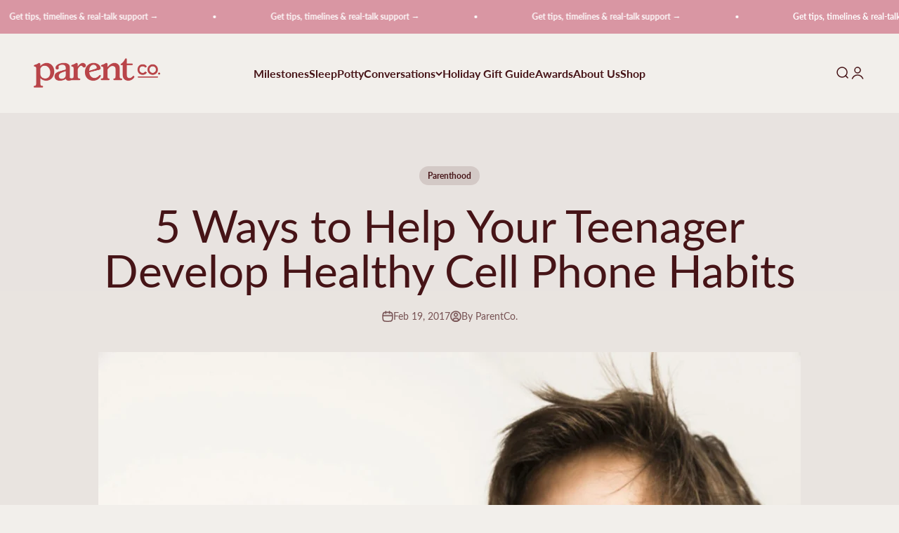

--- FILE ---
content_type: text/html; charset=utf-8
request_url: https://www.parent.com/blogs/conversations/2017-5-ways-to-help-your-teenager-develop-healthy-cell-phone-habits
body_size: 24885
content:
<!doctype html>

<html lang="en" dir="ltr">
  <head><script async crossorigin fetchpriority="high" src="/cdn/shopifycloud/importmap-polyfill/es-modules-shim.2.4.0.js"></script>
<script>
    if (navigator.userAgent.indexOf('median') > -1) { 
      
    var PandectesSettings = PandectesSettings || {};
    PandectesSettings.banner = PandectesSettings.banner || {};
    PandectesSettings.banner.isActive = false;
      
    } 
    </script>
        
    <meta charset="utf-8">
    <meta name="viewport" content="width=device-width, initial-scale=1.0, height=device-height, minimum-scale=1.0, maximum-scale=1.0">
    <meta name="theme-color" content="#f2efeb"><link rel="canonical" href="https://www.parent.com/blogs/conversations/2017-5-ways-to-help-your-teenager-develop-healthy-cell-phone-habits"><link rel="shortcut icon" href="//www.parent.com/cdn/shop/files/parent_favicon.png?v=1614322711&width=96">
      <link rel="apple-touch-icon" href="//www.parent.com/cdn/shop/files/parent_favicon.png?v=1614322711&width=180"><link rel="preconnect" href="https://cdn.shopify.com">
    <link rel="preconnect" href="https://fonts.shopifycdn.com" crossorigin>
    <link rel="dns-prefetch" href="https://productreviews.shopifycdn.com"><link rel="preload" href="//www.parent.com/cdn/fonts/playfair_display/playfairdisplay_n7.592b3435e0fff3f50b26d410c73ae7ec893f6910.woff2" as="font" type="font/woff2" crossorigin><link rel="preload" href="//www.parent.com/cdn/fonts/lato/lato_n4.c3b93d431f0091c8be23185e15c9d1fee1e971c5.woff2" as="font" type="font/woff2" crossorigin><meta property="og:type" content="article">
  <meta property="og:title" content="5 Ways to Help Your Teenager Develop Healthy Cell Phone Habits"><meta property="og:image" content="http://www.parent.com/cdn/shop/articles/2559482522_17550934.jpg?v=1608216062&width=2048">
  <meta property="og:image:secure_url" content="https://www.parent.com/cdn/shop/articles/2559482522_17550934.jpg?v=1608216062&width=2048">
  <meta property="og:image:width" content="1200">
  <meta property="og:image:height" content="801"><meta property="og:description" content="Our increasing reliance on cells phones for more than just communication adds an extra layer of complexity in our lives."><meta property="og:url" content="https://www.parent.com/blogs/conversations/2017-5-ways-to-help-your-teenager-develop-healthy-cell-phone-habits">
<meta property="og:site_name" content="ParentCo."><meta name="twitter:card" content="summary"><meta name="twitter:title" content="5 Ways to Help Your Teenager Develop Healthy Cell Phone Habits">
  <meta name="twitter:description" content="Our increasing reliance on cells phones for more than just communication adds an extra layer of complexity in our lives."><meta name="twitter:image" content="https://www.parent.com/cdn/shop/articles/2559482522_17550934.jpg?crop=center&height=1200&v=1608216062&width=1200">
  <meta name="twitter:image:alt" content="teenage boy looking at the mobile"><script type="application/ld+json">{"@context":"http:\/\/schema.org\/","@id":"\/blogs\/conversations\/2017-5-ways-to-help-your-teenager-develop-healthy-cell-phone-habits#article","@type":"Article","mainEntityOfPage":{"@type":"WebPage","@id":"https:\/\/www.parent.com\/blogs\/conversations\/2017-5-ways-to-help-your-teenager-develop-healthy-cell-phone-habits"},"articleBody":"Our increasing reliance on cells phones for more than just communication adds an extra layer of complexity in our lives. We struggle to maintain a healthy balance with technology, but what about our teens? They are growing up in an age where overreliance on cell phones for stimulation is a perfectly natural way of life and will never know what it was like before cell phones existed.\nHow can we teach them to have a healthy relationship with such devices? It is our job to pay attention to how our teens are using their devices, monitoring for both content and context. Here are some ideas to get you started:\nTalk to them about it\nAddress their use of their mobile device. See your teen buried in their phone for extended periods of time? Address it – “Hey ______ , what are you working on?” “Let’s not spend all day on your phone.”\nTalk about the fact that technology is a great tool, but that it often detracts from real-life opportunities and experiences. Teach them about the beauty of conversation, such as the nuances of body language that cannot be expressed via text or email. \nExplain to them how to limit their exposure to unrealistic messages from social media about having the “perfect body” or “perfect life.” Talk about the value of true downtime, meditation, creativity, and simply giving your brain a break from the constant flow of information.\nExplain to them how to limit their exposure to unrealistic messages from social media about having the “perfect body” or “perfect life.” Talk about the value of true downtime, meditation, creativity, and simply giving your brain a break from the constant flow of information.\nEncourage non-digital activities\nDown days are great, we all need them. It is normal for your teen’s first response to want to spend too much time on their phone. It is an easy way to be passively entertained. Offer to do something with your teen to get them re-engaged with the here and now. \nBake some cookies, go for a walk, or go to the mall and leave the cell phone behind.suggest a solitary activity, like “Hey, weren’t you reading that book?” “Why don’t you work some more on that awesome drawing.” You will know best what kinds of activities will entice them enough to put down their cell phone.\nYou might also suggest a solitary activity, like “Hey, weren’t you reading that book?” “Why don’t you work some more on that awesome drawing.” You will know best what kinds of activities will entice them enough to put down their cell phone.\nSet up tech-free zones\nIn our house, we only allow our teen to use her cell phone in public areas. That is, no cell phone in her bedroom or downstairs in the basement. The same rule applies for any friends she has over (we’ve gotten our share of eye rolls over this one.) This is important for two reasons:\n\n \tIt limits the amount of time that she can spend on her phone\n \tWe are able to keep an eye on how she is utilizing her phone\n\nWe also have a rule about not using cell phones during meals. We preserve this time to check in with each other on what is going on with our lives. \nPeople over technology\nCell phones have quite an allure. Social media streams provide an endless supply of entertainment. It is easy to become consumed by it instead of working on true relationships with your family, friends, or anyone you might encounter. \nFind opportunities to get your child interested in spending time with you. Engage them in conversation. Ask them to put their phone away while you spending time together. In social settings, establish rules for cell phone use. \nWhen we have company over we expect our daughter to put her phone away and participate in the conversation. If you want to check in with your friends, please leave the room to do so. Being on your phone in a room full of people is not “spending time together.” \nBe a role model\nThis is the best way to get your teen to improve their technology habits. Teens have a strong“hypocrisy” meter. They will be keeping close tabs on how you interact with your cell phone and using what they see as justification for their own behavior.\nWith the portability of work, people have many reasons to be on their cell phones. Your teen does not necessarily know why you are using your phone because they do not yet have the experience of having a career or work demands. Explain to them what you are doing when you need to quickly reply to an urgent work issue, or check your work schedule for the next day.\nBe conscious of putting your phone away during family times. Fight the urge to scroll through endless social media updates or play video games whenever there is a free second. Council yourself about what you decide is an appropriate amount of time spent on digital media, and be public about it. This will give your teen real-life examples on how to council himself or herself on finding a more appropriate balance with technology. \nThis will give your teen real-life examples on how to council himself or herself on finding a more appropriate balance with technology. \nThis article was originally published on The Sanity Plan.","headline":"5 Ways to Help Your Teenager Develop Healthy Cell Phone Habits","description":"Our increasing reliance on cells phones for more than just communication adds an extra layer of complexity in our lives.","image":"https:\/\/www.parent.com\/cdn\/shop\/articles\/2559482522_17550934.jpg?v=1608216062\u0026width=1920","datePublished":"2020-12-17T09:41:02-05:00","dateModified":"2017-02-19T00:00:00-05:00","author":{"@type":"Person","name":"Parent Co."},"publisher":{"@type":"Organization","name":"ParentCo."}}</script><script type="application/ld+json">
  {
    "@context": "https://schema.org",
    "@type": "BreadcrumbList",
    "itemListElement": [{
        "@type": "ListItem",
        "position": 1,
        "name": "Home",
        "item": "https://www.parent.com"
      },{
            "@type": "ListItem",
            "position": 2,
            "name": "Conversations",
            "item": "https://www.parent.com/blogs/conversations"
          }, {
            "@type": "ListItem",
            "position": 3,
            "name": "Conversations",
            "item": "https://www.parent.com/blogs/conversations/2017-5-ways-to-help-your-teenager-develop-healthy-cell-phone-habits"
          }]
  }
</script><style>/* Typography (heading) */
  @font-face {
  font-family: "Playfair Display";
  font-weight: 700;
  font-style: normal;
  font-display: fallback;
  src: url("//www.parent.com/cdn/fonts/playfair_display/playfairdisplay_n7.592b3435e0fff3f50b26d410c73ae7ec893f6910.woff2") format("woff2"),
       url("//www.parent.com/cdn/fonts/playfair_display/playfairdisplay_n7.998b1417dec711058cce2abb61a0b8c59066498f.woff") format("woff");
}

@font-face {
  font-family: "Playfair Display";
  font-weight: 700;
  font-style: italic;
  font-display: fallback;
  src: url("//www.parent.com/cdn/fonts/playfair_display/playfairdisplay_i7.ba833b400bcd9c858b439c75a4a7c6eddc4c7de0.woff2") format("woff2"),
       url("//www.parent.com/cdn/fonts/playfair_display/playfairdisplay_i7.4872c65919810cd2f622f4ba52cd2e9e595f11d5.woff") format("woff");
}

/* Typography (body) */
  @font-face {
  font-family: Lato;
  font-weight: 400;
  font-style: normal;
  font-display: fallback;
  src: url("//www.parent.com/cdn/fonts/lato/lato_n4.c3b93d431f0091c8be23185e15c9d1fee1e971c5.woff2") format("woff2"),
       url("//www.parent.com/cdn/fonts/lato/lato_n4.d5c00c781efb195594fd2fd4ad04f7882949e327.woff") format("woff");
}

@font-face {
  font-family: Lato;
  font-weight: 400;
  font-style: italic;
  font-display: fallback;
  src: url("//www.parent.com/cdn/fonts/lato/lato_i4.09c847adc47c2fefc3368f2e241a3712168bc4b6.woff2") format("woff2"),
       url("//www.parent.com/cdn/fonts/lato/lato_i4.3c7d9eb6c1b0a2bf62d892c3ee4582b016d0f30c.woff") format("woff");
}

@font-face {
  font-family: Lato;
  font-weight: 700;
  font-style: normal;
  font-display: fallback;
  src: url("//www.parent.com/cdn/fonts/lato/lato_n7.900f219bc7337bc57a7a2151983f0a4a4d9d5dcf.woff2") format("woff2"),
       url("//www.parent.com/cdn/fonts/lato/lato_n7.a55c60751adcc35be7c4f8a0313f9698598612ee.woff") format("woff");
}

@font-face {
  font-family: Lato;
  font-weight: 700;
  font-style: italic;
  font-display: fallback;
  src: url("//www.parent.com/cdn/fonts/lato/lato_i7.16ba75868b37083a879b8dd9f2be44e067dfbf92.woff2") format("woff2"),
       url("//www.parent.com/cdn/fonts/lato/lato_i7.4c07c2b3b7e64ab516aa2f2081d2bb0366b9dce8.woff") format("woff");
}

:root {
    /**
     * ---------------------------------------------------------------------
     * SPACING VARIABLES
     *
     * We are using a spacing inspired from frameworks like Tailwind CSS.
     * ---------------------------------------------------------------------
     */
    --spacing-0-5: 0.125rem; /* 2px */
    --spacing-1: 0.25rem; /* 4px */
    --spacing-1-5: 0.375rem; /* 6px */
    --spacing-2: 0.5rem; /* 8px */
    --spacing-2-5: 0.625rem; /* 10px */
    --spacing-3: 0.75rem; /* 12px */
    --spacing-3-5: 0.875rem; /* 14px */
    --spacing-4: 1rem; /* 16px */
    --spacing-4-5: 1.125rem; /* 18px */
    --spacing-5: 1.25rem; /* 20px */
    --spacing-5-5: 1.375rem; /* 22px */
    --spacing-6: 1.5rem; /* 24px */
    --spacing-6-5: 1.625rem; /* 26px */
    --spacing-7: 1.75rem; /* 28px */
    --spacing-7-5: 1.875rem; /* 30px */
    --spacing-8: 2rem; /* 32px */
    --spacing-8-5: 2.125rem; /* 34px */
    --spacing-9: 2.25rem; /* 36px */
    --spacing-9-5: 2.375rem; /* 38px */
    --spacing-10: 2.5rem; /* 40px */
    --spacing-11: 2.75rem; /* 44px */
    --spacing-12: 3rem; /* 48px */
    --spacing-14: 3.5rem; /* 56px */
    --spacing-16: 4rem; /* 64px */
    --spacing-18: 4.5rem; /* 72px */
    --spacing-20: 5rem; /* 80px */
    --spacing-24: 6rem; /* 96px */
    --spacing-28: 7rem; /* 112px */
    --spacing-32: 8rem; /* 128px */
    --spacing-36: 9rem; /* 144px */
    --spacing-40: 10rem; /* 160px */
    --spacing-44: 11rem; /* 176px */
    --spacing-48: 12rem; /* 192px */
    --spacing-52: 13rem; /* 208px */
    --spacing-56: 14rem; /* 224px */
    --spacing-60: 15rem; /* 240px */
    --spacing-64: 16rem; /* 256px */
    --spacing-72: 18rem; /* 288px */
    --spacing-80: 20rem; /* 320px */
    --spacing-96: 24rem; /* 384px */

    /* Container */
    --container-max-width: 1440px;
    --container-narrow-max-width: 1190px;
    --container-gutter: var(--spacing-5);
    --section-outer-spacing-block: var(--spacing-8);
    --section-inner-max-spacing-block: var(--spacing-8);
    --section-inner-spacing-inline: var(--container-gutter);
    --section-stack-spacing-block: var(--spacing-8);

    /* Grid gutter */
    --grid-gutter: var(--spacing-5);

    /* Product list settings */
    --product-list-row-gap: var(--spacing-8);
    --product-list-column-gap: var(--grid-gutter);

    /* Form settings */
    --input-gap: var(--spacing-2);
    --input-height: 2.625rem;
    --input-padding-inline: var(--spacing-4);

    /* Other sizes */
    --sticky-area-height: calc(var(--sticky-announcement-bar-enabled, 0) * var(--announcement-bar-height, 0px) + var(--sticky-header-enabled, 0) * var(--header-height, 0px));

    /* RTL support */
    --transform-logical-flip: 1;
    --transform-origin-start: left;
    --transform-origin-end: right;

    /**
     * ---------------------------------------------------------------------
     * TYPOGRAPHY
     * ---------------------------------------------------------------------
     */

    /* Font properties */
    --heading-font-family: "Playfair Display", serif;
    --heading-font-weight: 700;
    --heading-font-style: normal;
    --heading-text-transform: normal;
    --heading-letter-spacing: -0.01em;
    --text-font-family: Lato, sans-serif;
    --text-font-weight: 400;
    --text-font-style: normal;
    --text-letter-spacing: 0.0em;

    /* Font sizes */
    --text-h0: 3rem;
    --text-h1: 2.5rem;
    --text-h2: 2rem;
    --text-h3: 1.5rem;
    --text-h4: 1.375rem;
    --text-h5: 1.125rem;
    --text-h6: 1rem;
    --text-xs: 0.625rem;
    --text-sm: 0.6875rem;
    --text-base: 0.8125rem;
    --text-lg: 1.0625rem;

    /**
     * ---------------------------------------------------------------------
     * COLORS
     * ---------------------------------------------------------------------
     */

    /* Color settings */--accent: 186 68 74;
    --text-primary: 70 20 23;
    --background-primary: 242 239 235;
    --dialog-background: 242 239 235;
    --border-color: var(--text-color, var(--text-primary)) / 0.12;

    /* Button colors */
    --button-background-primary: 186 68 74;
    --button-text-primary: 242 239 235;
    --button-background-secondary: 217 150 163;
    --button-text-secondary: 242 239 235;

    /* Status colors */
    --success-background: 243 247 245;
    --success-text: 153 188 171;
    --warning-background: 254 246 230;
    --warning-text: 248 177 43;
    --error-background: 247 233 233;
    --error-text: 186 68 74;

    /* Product colors */
    --on-sale-text: 217 150 163;
    --on-sale-badge-background: 217 150 163;
    --on-sale-badge-text: 0 0 0;
    --sold-out-badge-background: 70 20 23;
    --sold-out-badge-text: 255 255 255;
    --primary-badge-background: 98 131 178;
    --primary-badge-text: 255 255 255;
    --star-color: 153 188 171;
    --product-card-background: 242 239 235;
    --product-card-text: 186 68 74;

    /* Header colors */
    --header-background: 242 239 235;
    --header-text: 70 20 23;

    /* Footer colors */
    --footer-background: 242 239 235;
    --footer-text: 70 20 23;

    /* Rounded variables (used for border radius) */
    --rounded-xs: 0.25rem;
    --rounded-sm: 0.3125rem;
    --rounded: 0.625rem;
    --rounded-lg: 1.25rem;
    --rounded-full: 9999px;

    --rounded-button: 3.75rem;
    --rounded-input: 0.5rem;

    /* Box shadow */
    --shadow-sm: 0 2px 8px rgb(var(--text-primary) / 0.0);
    --shadow: 0 5px 15px rgb(var(--text-primary) / 0.0);
    --shadow-md: 0 5px 30px rgb(var(--text-primary) / 0.0);
    --shadow-block: 0px 0px 50px rgb(var(--text-primary) / 0.0);

    /**
     * ---------------------------------------------------------------------
     * OTHER
     * ---------------------------------------------------------------------
     */

    --stagger-products-reveal-opacity: 0;
    --cursor-close-svg-url: url(//www.parent.com/cdn/shop/t/60/assets/cursor-close.svg?v=147174565022153725511740159107);
    --cursor-zoom-in-svg-url: url(//www.parent.com/cdn/shop/t/60/assets/cursor-zoom-in.svg?v=154953035094101115921740159107);
    --cursor-zoom-out-svg-url: url(//www.parent.com/cdn/shop/t/60/assets/cursor-zoom-out.svg?v=16155520337305705181740159107);
    --checkmark-svg-url: url(//www.parent.com/cdn/shop/t/60/assets/checkmark.svg?v=152421914504074942881740159107);
  }

  [dir="rtl"]:root {
    /* RTL support */
    --transform-logical-flip: -1;
    --transform-origin-start: right;
    --transform-origin-end: left;
  }

  @media screen and (min-width: 700px) {
    :root {
      /* Typography (font size) */
      --text-h0: 4rem;
      --text-h1: 3rem;
      --text-h2: 2.5rem;
      --text-h3: 2rem;
      --text-h4: 1.625rem;
      --text-h5: 1.25rem;
      --text-h6: 1.125rem;

      --text-xs: 0.75rem;
      --text-sm: 0.875rem;
      --text-base: 1.0rem;
      --text-lg: 1.25rem;

      /* Spacing */
      --container-gutter: 2rem;
      --section-outer-spacing-block: var(--spacing-12);
      --section-inner-max-spacing-block: var(--spacing-10);
      --section-inner-spacing-inline: var(--spacing-10);
      --section-stack-spacing-block: var(--spacing-10);

      /* Grid gutter */
      --grid-gutter: var(--spacing-6);

      /* Product list settings */
      --product-list-row-gap: var(--spacing-12);

      /* Form settings */
      --input-gap: 1rem;
      --input-height: 3.125rem;
      --input-padding-inline: var(--spacing-5);
    }
  }

  @media screen and (min-width: 1000px) {
    :root {
      /* Spacing settings */
      --container-gutter: var(--spacing-12);
      --section-outer-spacing-block: var(--spacing-14);
      --section-inner-max-spacing-block: var(--spacing-12);
      --section-inner-spacing-inline: var(--spacing-14);
      --section-stack-spacing-block: var(--spacing-10);
    }
  }

  @media screen and (min-width: 1150px) {
    :root {
      /* Spacing settings */
      --container-gutter: var(--spacing-12);
      --section-outer-spacing-block: var(--spacing-14);
      --section-inner-max-spacing-block: var(--spacing-12);
      --section-inner-spacing-inline: var(--spacing-14);
      --section-stack-spacing-block: var(--spacing-12);
    }
  }

  @media screen and (min-width: 1400px) {
    :root {
      /* Typography (font size) */
      --text-h0: 5rem;
      --text-h1: 3.75rem;
      --text-h2: 3rem;
      --text-h3: 2.25rem;
      --text-h4: 2rem;
      --text-h5: 1.5rem;
      --text-h6: 1.25rem;

      --section-outer-spacing-block: var(--spacing-16);
      --section-inner-max-spacing-block: var(--spacing-14);
      --section-inner-spacing-inline: var(--spacing-16);
    }
  }

  @media screen and (min-width: 1600px) {
    :root {
      --section-outer-spacing-block: var(--spacing-16);
      --section-inner-max-spacing-block: var(--spacing-16);
      --section-inner-spacing-inline: var(--spacing-18);
    }
  }

  /**
   * ---------------------------------------------------------------------
   * LIQUID DEPENDANT CSS
   *
   * Our main CSS is Liquid free, but some very specific features depend on
   * theme settings, so we have them here
   * ---------------------------------------------------------------------
   */@media screen and (pointer: fine) {
        /* The !important are for the Shopify Payment button to ensure we override the default from Shopify styles */
        .button:not([disabled]):not(.button--outline):hover, .btn:not([disabled]):hover, .shopify-payment-button__button--unbranded:not([disabled]):hover {
          background-color: transparent !important;
          color: rgb(var(--button-outline-color) / var(--button-background-opacity, 1)) !important;
          box-shadow: inset 0 0 0 2px currentColor !important;
        }

        .button--outline:not([disabled]):hover {
          background: rgb(var(--button-background));
          color: rgb(var(--button-text-color));
          box-shadow: inset 0 0 0 2px rgb(var(--button-background));
        }
      }</style><script>
  // This allows to expose several variables to the global scope, to be used in scripts
  window.themeVariables = {
    settings: {
      showPageTransition: null,
      staggerProductsApparition: true,
      reduceDrawerAnimation: false,
      reduceMenuAnimation: false,
      headingApparition: "split_rotation",
      pageType: "article",
      moneyFormat: "${{amount}}",
      moneyWithCurrencyFormat: "${{amount}} USD",
      currencyCodeEnabled: false,
      cartType: "popover",
      showDiscount: true,
      discountMode: "saving",
      pageBackground: "#f2efeb",
      textColor: "#461417"
    },

    strings: {
      accessibilityClose: "Close",
      accessibilityNext: "Next",
      accessibilityPrevious: "Previous",
      closeGallery: "Close gallery",
      zoomGallery: "Zoom",
      errorGallery: "Image cannot be loaded",
      searchNoResults: "No results could be found.",
      addOrderNote: "Add order note",
      editOrderNote: "Edit order note",
      shippingEstimatorNoResults: "Sorry, we do not ship to your address.",
      shippingEstimatorOneResult: "There is one shipping rate for your address:",
      shippingEstimatorMultipleResults: "There are several shipping rates for your address:",
      shippingEstimatorError: "One or more error occurred while retrieving shipping rates:"
    },

    breakpoints: {
      'sm': 'screen and (min-width: 700px)',
      'md': 'screen and (min-width: 1000px)',
      'lg': 'screen and (min-width: 1150px)',
      'xl': 'screen and (min-width: 1400px)',

      'sm-max': 'screen and (max-width: 699px)',
      'md-max': 'screen and (max-width: 999px)',
      'lg-max': 'screen and (max-width: 1149px)',
      'xl-max': 'screen and (max-width: 1399px)'
    }
  };

  // For detecting native share
  document.documentElement.classList.add(`native-share--${navigator.share ? 'enabled' : 'disabled'}`);</script><script>
      if (!(HTMLScriptElement.supports && HTMLScriptElement.supports('importmap'))) {
        const importMapPolyfill = document.createElement('script');
        importMapPolyfill.async = true;
        importMapPolyfill.src = "//www.parent.com/cdn/shop/t/60/assets/es-module-shims.min.js?v=98603786603752121101740159107";

        document.head.appendChild(importMapPolyfill);
      }
    </script>

    <script type="importmap">{
        "imports": {
          "vendor": "//www.parent.com/cdn/shop/t/60/assets/vendor.min.js?v=37127808935879722241740159107",
          "theme": "//www.parent.com/cdn/shop/t/60/assets/theme.js?v=52388010713111981741740159107",
          "photoswipe": "//www.parent.com/cdn/shop/t/60/assets/photoswipe.min.js?v=13374349288281597431740159107"
        }
      }
    </script>

    <script type="module" src="//www.parent.com/cdn/shop/t/60/assets/vendor.min.js?v=37127808935879722241740159107"></script>
    <script type="module" src="//www.parent.com/cdn/shop/t/60/assets/theme.js?v=52388010713111981741740159107"></script>

    <script>window.performance && window.performance.mark && window.performance.mark('shopify.content_for_header.start');</script><meta id="shopify-digital-wallet" name="shopify-digital-wallet" content="/46842708124/digital_wallets/dialog">
<meta name="shopify-checkout-api-token" content="d575ee3a6006fa2dbf271aac805e85f8">
<meta id="in-context-paypal-metadata" data-shop-id="46842708124" data-venmo-supported="true" data-environment="production" data-locale="en_US" data-paypal-v4="true" data-currency="USD">
<link rel="alternate" type="application/atom+xml" title="Feed" href="/blogs/conversations.atom" />
<script async="async" src="/checkouts/internal/preloads.js?locale=en-US"></script>
<script id="shopify-features" type="application/json">{"accessToken":"d575ee3a6006fa2dbf271aac805e85f8","betas":["rich-media-storefront-analytics"],"domain":"www.parent.com","predictiveSearch":true,"shopId":46842708124,"locale":"en"}</script>
<script>var Shopify = Shopify || {};
Shopify.shop = "kids2-parentco.myshopify.com";
Shopify.locale = "en";
Shopify.currency = {"active":"USD","rate":"1.0"};
Shopify.country = "US";
Shopify.theme = {"name":"Impact - Production","id":166850035959,"schema_name":"Impact","schema_version":"6.5.0","theme_store_id":1190,"role":"main"};
Shopify.theme.handle = "null";
Shopify.theme.style = {"id":null,"handle":null};
Shopify.cdnHost = "www.parent.com/cdn";
Shopify.routes = Shopify.routes || {};
Shopify.routes.root = "/";</script>
<script type="module">!function(o){(o.Shopify=o.Shopify||{}).modules=!0}(window);</script>
<script>!function(o){function n(){var o=[];function n(){o.push(Array.prototype.slice.apply(arguments))}return n.q=o,n}var t=o.Shopify=o.Shopify||{};t.loadFeatures=n(),t.autoloadFeatures=n()}(window);</script>
<script id="shop-js-analytics" type="application/json">{"pageType":"article"}</script>
<script defer="defer" async type="module" src="//www.parent.com/cdn/shopifycloud/shop-js/modules/v2/client.init-shop-cart-sync_DtuiiIyl.en.esm.js"></script>
<script defer="defer" async type="module" src="//www.parent.com/cdn/shopifycloud/shop-js/modules/v2/chunk.common_CUHEfi5Q.esm.js"></script>
<script type="module">
  await import("//www.parent.com/cdn/shopifycloud/shop-js/modules/v2/client.init-shop-cart-sync_DtuiiIyl.en.esm.js");
await import("//www.parent.com/cdn/shopifycloud/shop-js/modules/v2/chunk.common_CUHEfi5Q.esm.js");

  window.Shopify.SignInWithShop?.initShopCartSync?.({"fedCMEnabled":true,"windoidEnabled":true});

</script>
<script>(function() {
  var isLoaded = false;
  function asyncLoad() {
    if (isLoaded) return;
    isLoaded = true;
    var urls = ["\/\/cdn.shopify.com\/proxy\/5d37367b29503eac5069be4b66b581cf9bd8ddfff04e1104520f97f629754dac\/s.pandect.es\/scripts\/pandectes-core.js?shop=kids2-parentco.myshopify.com\u0026sp-cache-control=cHVibGljLCBtYXgtYWdlPTkwMA","\/\/cdn.shopify.com\/proxy\/325f1f18d6ed7b446de78a35a39849e5fa3e690fcd34f3e011953637e36b5504\/shopify-script-tags.s3.eu-west-1.amazonaws.com\/smartseo\/instantpage.js?shop=kids2-parentco.myshopify.com\u0026sp-cache-control=cHVibGljLCBtYXgtYWdlPTkwMA","https:\/\/cdn.weglot.com\/weglot_script_tag.js?shop=kids2-parentco.myshopify.com"];
    for (var i = 0; i < urls.length; i++) {
      var s = document.createElement('script');
      s.type = 'text/javascript';
      s.async = true;
      s.src = urls[i];
      var x = document.getElementsByTagName('script')[0];
      x.parentNode.insertBefore(s, x);
    }
  };
  if(window.attachEvent) {
    window.attachEvent('onload', asyncLoad);
  } else {
    window.addEventListener('load', asyncLoad, false);
  }
})();</script>
<script id="__st">var __st={"a":46842708124,"offset":-18000,"reqid":"591302d0-ead2-4f72-8f0b-ac9ae19af27a-1766778118","pageurl":"www.parent.com\/blogs\/conversations\/2017-5-ways-to-help-your-teenager-develop-healthy-cell-phone-habits","s":"articles-393739206812","u":"740ae435ed87","p":"article","rtyp":"article","rid":393739206812};</script>
<script>window.ShopifyPaypalV4VisibilityTracking = true;</script>
<script id="captcha-bootstrap">!function(){'use strict';const t='contact',e='account',n='new_comment',o=[[t,t],['blogs',n],['comments',n],[t,'customer']],c=[[e,'customer_login'],[e,'guest_login'],[e,'recover_customer_password'],[e,'create_customer']],r=t=>t.map((([t,e])=>`form[action*='/${t}']:not([data-nocaptcha='true']) input[name='form_type'][value='${e}']`)).join(','),a=t=>()=>t?[...document.querySelectorAll(t)].map((t=>t.form)):[];function s(){const t=[...o],e=r(t);return a(e)}const i='password',u='form_key',d=['recaptcha-v3-token','g-recaptcha-response','h-captcha-response',i],f=()=>{try{return window.sessionStorage}catch{return}},m='__shopify_v',_=t=>t.elements[u];function p(t,e,n=!1){try{const o=window.sessionStorage,c=JSON.parse(o.getItem(e)),{data:r}=function(t){const{data:e,action:n}=t;return t[m]||n?{data:e,action:n}:{data:t,action:n}}(c);for(const[e,n]of Object.entries(r))t.elements[e]&&(t.elements[e].value=n);n&&o.removeItem(e)}catch(o){console.error('form repopulation failed',{error:o})}}const l='form_type',E='cptcha';function T(t){t.dataset[E]=!0}const w=window,h=w.document,L='Shopify',v='ce_forms',y='captcha';let A=!1;((t,e)=>{const n=(g='f06e6c50-85a8-45c8-87d0-21a2b65856fe',I='https://cdn.shopify.com/shopifycloud/storefront-forms-hcaptcha/ce_storefront_forms_captcha_hcaptcha.v1.5.2.iife.js',D={infoText:'Protected by hCaptcha',privacyText:'Privacy',termsText:'Terms'},(t,e,n)=>{const o=w[L][v],c=o.bindForm;if(c)return c(t,g,e,D).then(n);var r;o.q.push([[t,g,e,D],n]),r=I,A||(h.body.append(Object.assign(h.createElement('script'),{id:'captcha-provider',async:!0,src:r})),A=!0)});var g,I,D;w[L]=w[L]||{},w[L][v]=w[L][v]||{},w[L][v].q=[],w[L][y]=w[L][y]||{},w[L][y].protect=function(t,e){n(t,void 0,e),T(t)},Object.freeze(w[L][y]),function(t,e,n,w,h,L){const[v,y,A,g]=function(t,e,n){const i=e?o:[],u=t?c:[],d=[...i,...u],f=r(d),m=r(i),_=r(d.filter((([t,e])=>n.includes(e))));return[a(f),a(m),a(_),s()]}(w,h,L),I=t=>{const e=t.target;return e instanceof HTMLFormElement?e:e&&e.form},D=t=>v().includes(t);t.addEventListener('submit',(t=>{const e=I(t);if(!e)return;const n=D(e)&&!e.dataset.hcaptchaBound&&!e.dataset.recaptchaBound,o=_(e),c=g().includes(e)&&(!o||!o.value);(n||c)&&t.preventDefault(),c&&!n&&(function(t){try{if(!f())return;!function(t){const e=f();if(!e)return;const n=_(t);if(!n)return;const o=n.value;o&&e.removeItem(o)}(t);const e=Array.from(Array(32),(()=>Math.random().toString(36)[2])).join('');!function(t,e){_(t)||t.append(Object.assign(document.createElement('input'),{type:'hidden',name:u})),t.elements[u].value=e}(t,e),function(t,e){const n=f();if(!n)return;const o=[...t.querySelectorAll(`input[type='${i}']`)].map((({name:t})=>t)),c=[...d,...o],r={};for(const[a,s]of new FormData(t).entries())c.includes(a)||(r[a]=s);n.setItem(e,JSON.stringify({[m]:1,action:t.action,data:r}))}(t,e)}catch(e){console.error('failed to persist form',e)}}(e),e.submit())}));const S=(t,e)=>{t&&!t.dataset[E]&&(n(t,e.some((e=>e===t))),T(t))};for(const o of['focusin','change'])t.addEventListener(o,(t=>{const e=I(t);D(e)&&S(e,y())}));const B=e.get('form_key'),M=e.get(l),P=B&&M;t.addEventListener('DOMContentLoaded',(()=>{const t=y();if(P)for(const e of t)e.elements[l].value===M&&p(e,B);[...new Set([...A(),...v().filter((t=>'true'===t.dataset.shopifyCaptcha))])].forEach((e=>S(e,t)))}))}(h,new URLSearchParams(w.location.search),n,t,e,['guest_login'])})(!0,!0)}();</script>
<script integrity="sha256-4kQ18oKyAcykRKYeNunJcIwy7WH5gtpwJnB7kiuLZ1E=" data-source-attribution="shopify.loadfeatures" defer="defer" src="//www.parent.com/cdn/shopifycloud/storefront/assets/storefront/load_feature-a0a9edcb.js" crossorigin="anonymous"></script>
<script data-source-attribution="shopify.dynamic_checkout.dynamic.init">var Shopify=Shopify||{};Shopify.PaymentButton=Shopify.PaymentButton||{isStorefrontPortableWallets:!0,init:function(){window.Shopify.PaymentButton.init=function(){};var t=document.createElement("script");t.src="https://www.parent.com/cdn/shopifycloud/portable-wallets/latest/portable-wallets.en.js",t.type="module",document.head.appendChild(t)}};
</script>
<script data-source-attribution="shopify.dynamic_checkout.buyer_consent">
  function portableWalletsHideBuyerConsent(e){var t=document.getElementById("shopify-buyer-consent"),n=document.getElementById("shopify-subscription-policy-button");t&&n&&(t.classList.add("hidden"),t.setAttribute("aria-hidden","true"),n.removeEventListener("click",e))}function portableWalletsShowBuyerConsent(e){var t=document.getElementById("shopify-buyer-consent"),n=document.getElementById("shopify-subscription-policy-button");t&&n&&(t.classList.remove("hidden"),t.removeAttribute("aria-hidden"),n.addEventListener("click",e))}window.Shopify?.PaymentButton&&(window.Shopify.PaymentButton.hideBuyerConsent=portableWalletsHideBuyerConsent,window.Shopify.PaymentButton.showBuyerConsent=portableWalletsShowBuyerConsent);
</script>
<script data-source-attribution="shopify.dynamic_checkout.cart.bootstrap">document.addEventListener("DOMContentLoaded",(function(){function t(){return document.querySelector("shopify-accelerated-checkout-cart, shopify-accelerated-checkout")}if(t())Shopify.PaymentButton.init();else{new MutationObserver((function(e,n){t()&&(Shopify.PaymentButton.init(),n.disconnect())})).observe(document.body,{childList:!0,subtree:!0})}}));
</script>
<link id="shopify-accelerated-checkout-styles" rel="stylesheet" media="screen" href="https://www.parent.com/cdn/shopifycloud/portable-wallets/latest/accelerated-checkout-backwards-compat.css" crossorigin="anonymous">
<style id="shopify-accelerated-checkout-cart">
        #shopify-buyer-consent {
  margin-top: 1em;
  display: inline-block;
  width: 100%;
}

#shopify-buyer-consent.hidden {
  display: none;
}

#shopify-subscription-policy-button {
  background: none;
  border: none;
  padding: 0;
  text-decoration: underline;
  font-size: inherit;
  cursor: pointer;
}

#shopify-subscription-policy-button::before {
  box-shadow: none;
}

      </style>

<script>window.performance && window.performance.mark && window.performance.mark('shopify.content_for_header.end');</script>
<link href="//www.parent.com/cdn/shop/t/60/assets/theme.css?v=127313807515209162061740688606" rel="stylesheet" type="text/css" media="all" /><script type="text/javascript" src="https://cdn.weglot.com/weglot.min.js"></script>
    <script>
        Weglot.initialize({
            api_key: 'wg_ef7562b69b246a152adc1c81a84d18e20'
        });
  
  </script>

    <script>
      document.addEventListener("DOMContentLoaded", function() {
        // Get all links on the page
        var links = document.getElementsByTagName('a');
        
        // Loop through each link
        for (var i = 0; i < links.length; i++) {
          var link = links[i];
          var href = link.getAttribute('href');
          
          // Check if the link is external (doesn't contain your domain)
          if (href && href.indexOf('http') === 0 && href.indexOf('https://www.parent.com') === -1 && href.indexOf('https://www.parent.com') === -1) {
            // Set target to _blank to open in new window
            link.setAttribute('target', '_blank');
            // Add rel="noopener" for security reasons
            link.setAttribute('rel', 'noopener');
          }
        }
      });
    </script>

    <script>
        (function(ac) {
          var d = document, s = 'script', id = 'adplugg-adjs';
          var js, fjs = d.getElementsByTagName(s)[0];
          if (d.getElementById(id)) return;
          js = d.createElement(s); js.id = id; js.async = 1;
          js.src = '//www.adplugg.com/serve/' + ac + '/js/1.1/ad.js';
          fjs.parentNode.insertBefore(js, fjs);
        }('A48220915'));
    </script>

    <link rel="canonical" href="https://www.parent.com/blogs/conversations/2017-5-ways-to-help-your-teenager-develop-healthy-cell-phone-habits">
    
  <!-- BEGIN app block: shopify://apps/pandectes-gdpr/blocks/banner/58c0baa2-6cc1-480c-9ea6-38d6d559556a -->
  
  <script>
    
    window.addEventListener('DOMContentLoaded', function(){
      const script = document.createElement('script');
    
      script.src = "https://cdn.shopify.com/extensions/019b4b70-fcb5-7666-8dba-224cff7a5813/gdpr-204/assets/pandectes-core.js";
    
      script.defer = true;
      document.body.appendChild(script);
    })
  </script>


<!-- END app block --><!-- BEGIN app block: shopify://apps/smart-seo/blocks/smartseo/7b0a6064-ca2e-4392-9a1d-8c43c942357b --><meta name="smart-seo-integrated" content="true" /><!-- metatagsSavedToSEOFields: false --><!-- BEGIN app snippet: smartseo.custom.schemas.jsonld --><!-- END app snippet --><!-- BEGIN app snippet: smartseo.article.metatags --><!-- article_seo_template_metafield:  --><title>5 Ways to Help Your Teenager Develop Healthy Cell Phone Habits</title>
<meta name="description" content="Our increasing reliance on cells phones for more than just communication adds an extra layer of complexity in our lives." />
<meta name="smartseo-timestamp" content="0" /><!-- END app snippet --><!-- BEGIN app snippet: smartseo.article.jsonld --><!--JSON-LD data generated by Smart SEO-->
<script type="application/ld+json">
    {
        "@context": "https://schema.org",
        "@type": "Article",
        "about": "Our increasing reliance on cells phones for more than just communication adds an extra layer of complexity in our lives.",
        "headline": "5 Ways to Help Your Teenager Develop Healthy Cell Phone Habits",
        "mainEntityOfPage": "https://www.parent.com/blogs/conversations/2017-5-ways-to-help-your-teenager-develop-healthy-cell-phone-habits",
        "image": {
            "@type": "ImageObject",
            "url": "https:articles/2559482522_17550934.jpg",
            "width": 1024,
            "height": 1024
        },
        "url": "https://www.parent.com/blogs/conversations/2017-5-ways-to-help-your-teenager-develop-healthy-cell-phone-habits",
        "dateModified": "2025-03-03 13:29:07 -0500",
        "datePublished": "2017-02-19 00:00:00 -0500",
        "dateCreated": "2020-12-17 09:41:02 -0500",
        "description": "Our increasing reliance on cells phones for more than just communication adds an extra layer of complexity in our lives.",
        "articleBody": "Our increasing reliance on cells phones for more than just communication adds an extra layer of complexity in our lives. We struggle to maintain a healthy balance with technology, but what about our teens? They are growing up in an age where overreliance on cell phones for stimulation is a perfectly natural way of life and will never know what it was like before cell phones existed.How can we teach them to have a healthy relationship with such devices? It is our job to pay attention to how our teens are using their devices, monitoring for both content and context. Here are some ideas to get you started:Talk to them about itAddress their use of their mobile device. See your teen buried in their phone for extended periods of time? Address it – “Hey ______ , what are you working on?” “Let’s not spend all day on your phone.”Talk about the fact that technology is a great tool, but that it often detracts from real-life opportunities and experiences. Teach them about the beauty of conversation, such as the nuances of body language that cannot be expressed via text or email. Explain to them how to limit their exposure to unrealistic messages from social media about having the “perfect body” or “perfect life.” Talk about the value of true downtime, meditation, creativity, and simply giving your brain a break from the constant flow of information.Explain to them how to limit their exposure to unrealistic messages from social media about having the “perfect body” or “perfect life.” Talk about the value of true downtime, meditation, creativity, and simply giving your brain a break from the constant flow of information.Encourage non-digital activitiesDown days are great, we all need them. It is normal for your teen’s first response to want to spend too much time on their phone. It is an easy way to be passively entertained. Offer to do something with your teen to get them re-engaged with the here and now. Bake some cookies, go for a walk, or go to the mall and leave the cell phone behind.suggest a solitary activity, like “Hey, weren’t you reading that book?” “Why don’t you work some more on that awesome drawing.” You will know best what kinds of activities will entice them enough to put down their cell phone.You might also suggest a solitary activity, like “Hey, weren’t you reading that book?” “Why don’t you work some more on that awesome drawing.” You will know best what kinds of activities will entice them enough to put down their cell phone.Set up tech-free zonesIn our house, we only allow our teen to use her cell phone in public areas. That is, no cell phone in her bedroom or downstairs in the basement. The same rule applies for any friends she has over (we’ve gotten our share of eye rolls over this one.) This is important for two reasons: 	It limits the amount of time that she can spend on her phone 	We are able to keep an eye on how she is utilizing her phoneWe also have a rule about not using cell phones during meals. We preserve this time to check in with each other on what is going on with our lives. People over technologyCell phones have quite an allure. Social media streams provide an endless supply of entertainment. It is easy to become consumed by it instead of working on true relationships with your family, friends, or anyone you might encounter. Find opportunities to get your child interested in spending time with you. Engage them in conversation. Ask them to put their phone away while you spending time together. In social settings, establish rules for cell phone use. When we have company over we expect our daughter to put her phone away and participate in the conversation. If you want to check in with your friends, please leave the room to do so. Being on your phone in a room full of people is not “spending time together.” Be a role modelThis is the best way to get your teen to improve their technology habits. Teens have a strong“hypocrisy” meter. They will be keeping close tabs on how you interact with your cell phone and using what they see as justification for their own behavior.With the portability of work, people have many reasons to be on their cell phones. Your teen does not necessarily know why you are using your phone because they do not yet have the experience of having a career or work demands. Explain to them what you are doing when you need to quickly reply to an urgent work issue, or check your work schedule for the next day.Be conscious of putting your phone away during family times. Fight the urge to scroll through endless social media updates or play video games whenever there is a free second. Council yourself about what you decide is an appropriate amount of time spent on digital media, and be public about it. This will give your teen real-life examples on how to council himself or herself on finding a more appropriate balance with technology. This will give your teen real-life examples on how to council himself or herself on finding a more appropriate balance with technology. This article was originally published on The Sanity Plan.",
        "author": {
            "@type": "Person",
            "name": "Parent Co.",
            "url": "https://www.parent.com"
        }
    }
</script><!-- END app snippet --><!-- BEGIN app snippet: smartseo.breadcrumbs.jsonld --><!--JSON-LD data generated by Smart SEO-->
<script type="application/ld+json">
    {
        "@context": "https://schema.org",
        "@type": "BreadcrumbList",
        "itemListElement": [
            {
                "@type": "ListItem",
                "position": 1,
                "item": {
                    "@type": "Website",
                    "@id": "https://www.parent.com",
                    "name": "Home"
                }
            },
            {
                "@type": "ListItem",
                "position": 2,
                "item": {
                    "@type": "Blog",
                    "@id": "https://www.parent.com/blogs/conversations",
                    "name": "Conversations"
                }
            },
            {
                "@type": "ListItem",
                "position": 3,
                "item": {
                    "@type": "Article",
                    "@id": "https://www.parent.com/blogs/conversations/2017-5-ways-to-help-your-teenager-develop-healthy-cell-phone-habits",
                    "name": "5 Ways to Help Your Teenager Develop Healthy Cell Phone Habits",
                    "author": {
                        "@type": "Person",
                        "name": "Parent Co.",
                        "url": "https://www.parent.com"
                    },
                    "datePublished": "2017-02-19 00:00:00 -0500",
                    "dateModified": "2025-03-03 13:29:07 -0500",
                    "headline": "5 Ways to Help Your Teenager Develop Healthy Cell Phone Habits",
                    "image": {
                        "@type": "ImageObject",
                        "url": "https:articles/2559482522_17550934.jpg",
                        "width": 1024,
                        "height": 1024
                    },                    
                    "mainEntityOfPage": "https://www.parent.com/blogs/conversations/2017-5-ways-to-help-your-teenager-develop-healthy-cell-phone-habits"
                }
            }
        ]
    }
</script><!-- END app snippet --><!-- END app block --><!-- BEGIN app block: shopify://apps/weglot-translate-your-store/blocks/weglot/3097482a-fafe-42ff-bc33-ea19e35c4a20 -->
  <link rel="alternate" hreflang="en" href="https://www.parent.com/blogs/conversations/2017-5-ways-to-help-your-teenager-develop-healthy-cell-phone-habits" />







<!--Start Weglot Script-->
<script src="https://cdn.weglot.com/weglot.min.js?api_key=wg_ef7562b69b246a152adc1c81a84d18e20" async></script>
<!--End Weglot Script-->

<!-- END app block --><!-- BEGIN app block: shopify://apps/gempages-builder/blocks/embed-gp-script-head/20b379d4-1b20-474c-a6ca-665c331919f3 -->














<!-- END app block --><!-- BEGIN app block: shopify://apps/klaviyo-email-marketing-sms/blocks/klaviyo-onsite-embed/2632fe16-c075-4321-a88b-50b567f42507 -->












  <script async src="https://static.klaviyo.com/onsite/js/TGYTQA/klaviyo.js?company_id=TGYTQA"></script>
  <script>!function(){if(!window.klaviyo){window._klOnsite=window._klOnsite||[];try{window.klaviyo=new Proxy({},{get:function(n,i){return"push"===i?function(){var n;(n=window._klOnsite).push.apply(n,arguments)}:function(){for(var n=arguments.length,o=new Array(n),w=0;w<n;w++)o[w]=arguments[w];var t="function"==typeof o[o.length-1]?o.pop():void 0,e=new Promise((function(n){window._klOnsite.push([i].concat(o,[function(i){t&&t(i),n(i)}]))}));return e}}})}catch(n){window.klaviyo=window.klaviyo||[],window.klaviyo.push=function(){var n;(n=window._klOnsite).push.apply(n,arguments)}}}}();</script>

  




  <script>
    window.klaviyoReviewsProductDesignMode = false
  </script>







<!-- END app block --><script src="https://cdn.shopify.com/extensions/23f531f2-0b08-4db5-8b3e-aa0037d94620/forms-2279/assets/shopify-forms-loader.js" type="text/javascript" defer="defer"></script>
<link href="https://monorail-edge.shopifysvc.com" rel="dns-prefetch">
<script>(function(){if ("sendBeacon" in navigator && "performance" in window) {try {var session_token_from_headers = performance.getEntriesByType('navigation')[0].serverTiming.find(x => x.name == '_s').description;} catch {var session_token_from_headers = undefined;}var session_cookie_matches = document.cookie.match(/_shopify_s=([^;]*)/);var session_token_from_cookie = session_cookie_matches && session_cookie_matches.length === 2 ? session_cookie_matches[1] : "";var session_token = session_token_from_headers || session_token_from_cookie || "";function handle_abandonment_event(e) {var entries = performance.getEntries().filter(function(entry) {return /monorail-edge.shopifysvc.com/.test(entry.name);});if (!window.abandonment_tracked && entries.length === 0) {window.abandonment_tracked = true;var currentMs = Date.now();var navigation_start = performance.timing.navigationStart;var payload = {shop_id: 46842708124,url: window.location.href,navigation_start,duration: currentMs - navigation_start,session_token,page_type: "article"};window.navigator.sendBeacon("https://monorail-edge.shopifysvc.com/v1/produce", JSON.stringify({schema_id: "online_store_buyer_site_abandonment/1.1",payload: payload,metadata: {event_created_at_ms: currentMs,event_sent_at_ms: currentMs}}));}}window.addEventListener('pagehide', handle_abandonment_event);}}());</script>
<script id="web-pixels-manager-setup">(function e(e,d,r,n,o){if(void 0===o&&(o={}),!Boolean(null===(a=null===(i=window.Shopify)||void 0===i?void 0:i.analytics)||void 0===a?void 0:a.replayQueue)){var i,a;window.Shopify=window.Shopify||{};var t=window.Shopify;t.analytics=t.analytics||{};var s=t.analytics;s.replayQueue=[],s.publish=function(e,d,r){return s.replayQueue.push([e,d,r]),!0};try{self.performance.mark("wpm:start")}catch(e){}var l=function(){var e={modern:/Edge?\/(1{2}[4-9]|1[2-9]\d|[2-9]\d{2}|\d{4,})\.\d+(\.\d+|)|Firefox\/(1{2}[4-9]|1[2-9]\d|[2-9]\d{2}|\d{4,})\.\d+(\.\d+|)|Chrom(ium|e)\/(9{2}|\d{3,})\.\d+(\.\d+|)|(Maci|X1{2}).+ Version\/(15\.\d+|(1[6-9]|[2-9]\d|\d{3,})\.\d+)([,.]\d+|)( \(\w+\)|)( Mobile\/\w+|) Safari\/|Chrome.+OPR\/(9{2}|\d{3,})\.\d+\.\d+|(CPU[ +]OS|iPhone[ +]OS|CPU[ +]iPhone|CPU IPhone OS|CPU iPad OS)[ +]+(15[._]\d+|(1[6-9]|[2-9]\d|\d{3,})[._]\d+)([._]\d+|)|Android:?[ /-](13[3-9]|1[4-9]\d|[2-9]\d{2}|\d{4,})(\.\d+|)(\.\d+|)|Android.+Firefox\/(13[5-9]|1[4-9]\d|[2-9]\d{2}|\d{4,})\.\d+(\.\d+|)|Android.+Chrom(ium|e)\/(13[3-9]|1[4-9]\d|[2-9]\d{2}|\d{4,})\.\d+(\.\d+|)|SamsungBrowser\/([2-9]\d|\d{3,})\.\d+/,legacy:/Edge?\/(1[6-9]|[2-9]\d|\d{3,})\.\d+(\.\d+|)|Firefox\/(5[4-9]|[6-9]\d|\d{3,})\.\d+(\.\d+|)|Chrom(ium|e)\/(5[1-9]|[6-9]\d|\d{3,})\.\d+(\.\d+|)([\d.]+$|.*Safari\/(?![\d.]+ Edge\/[\d.]+$))|(Maci|X1{2}).+ Version\/(10\.\d+|(1[1-9]|[2-9]\d|\d{3,})\.\d+)([,.]\d+|)( \(\w+\)|)( Mobile\/\w+|) Safari\/|Chrome.+OPR\/(3[89]|[4-9]\d|\d{3,})\.\d+\.\d+|(CPU[ +]OS|iPhone[ +]OS|CPU[ +]iPhone|CPU IPhone OS|CPU iPad OS)[ +]+(10[._]\d+|(1[1-9]|[2-9]\d|\d{3,})[._]\d+)([._]\d+|)|Android:?[ /-](13[3-9]|1[4-9]\d|[2-9]\d{2}|\d{4,})(\.\d+|)(\.\d+|)|Mobile Safari.+OPR\/([89]\d|\d{3,})\.\d+\.\d+|Android.+Firefox\/(13[5-9]|1[4-9]\d|[2-9]\d{2}|\d{4,})\.\d+(\.\d+|)|Android.+Chrom(ium|e)\/(13[3-9]|1[4-9]\d|[2-9]\d{2}|\d{4,})\.\d+(\.\d+|)|Android.+(UC? ?Browser|UCWEB|U3)[ /]?(15\.([5-9]|\d{2,})|(1[6-9]|[2-9]\d|\d{3,})\.\d+)\.\d+|SamsungBrowser\/(5\.\d+|([6-9]|\d{2,})\.\d+)|Android.+MQ{2}Browser\/(14(\.(9|\d{2,})|)|(1[5-9]|[2-9]\d|\d{3,})(\.\d+|))(\.\d+|)|K[Aa][Ii]OS\/(3\.\d+|([4-9]|\d{2,})\.\d+)(\.\d+|)/},d=e.modern,r=e.legacy,n=navigator.userAgent;return n.match(d)?"modern":n.match(r)?"legacy":"unknown"}(),u="modern"===l?"modern":"legacy",c=(null!=n?n:{modern:"",legacy:""})[u],f=function(e){return[e.baseUrl,"/wpm","/b",e.hashVersion,"modern"===e.buildTarget?"m":"l",".js"].join("")}({baseUrl:d,hashVersion:r,buildTarget:u}),m=function(e){var d=e.version,r=e.bundleTarget,n=e.surface,o=e.pageUrl,i=e.monorailEndpoint;return{emit:function(e){var a=e.status,t=e.errorMsg,s=(new Date).getTime(),l=JSON.stringify({metadata:{event_sent_at_ms:s},events:[{schema_id:"web_pixels_manager_load/3.1",payload:{version:d,bundle_target:r,page_url:o,status:a,surface:n,error_msg:t},metadata:{event_created_at_ms:s}}]});if(!i)return console&&console.warn&&console.warn("[Web Pixels Manager] No Monorail endpoint provided, skipping logging."),!1;try{return self.navigator.sendBeacon.bind(self.navigator)(i,l)}catch(e){}var u=new XMLHttpRequest;try{return u.open("POST",i,!0),u.setRequestHeader("Content-Type","text/plain"),u.send(l),!0}catch(e){return console&&console.warn&&console.warn("[Web Pixels Manager] Got an unhandled error while logging to Monorail."),!1}}}}({version:r,bundleTarget:l,surface:e.surface,pageUrl:self.location.href,monorailEndpoint:e.monorailEndpoint});try{o.browserTarget=l,function(e){var d=e.src,r=e.async,n=void 0===r||r,o=e.onload,i=e.onerror,a=e.sri,t=e.scriptDataAttributes,s=void 0===t?{}:t,l=document.createElement("script"),u=document.querySelector("head"),c=document.querySelector("body");if(l.async=n,l.src=d,a&&(l.integrity=a,l.crossOrigin="anonymous"),s)for(var f in s)if(Object.prototype.hasOwnProperty.call(s,f))try{l.dataset[f]=s[f]}catch(e){}if(o&&l.addEventListener("load",o),i&&l.addEventListener("error",i),u)u.appendChild(l);else{if(!c)throw new Error("Did not find a head or body element to append the script");c.appendChild(l)}}({src:f,async:!0,onload:function(){if(!function(){var e,d;return Boolean(null===(d=null===(e=window.Shopify)||void 0===e?void 0:e.analytics)||void 0===d?void 0:d.initialized)}()){var d=window.webPixelsManager.init(e)||void 0;if(d){var r=window.Shopify.analytics;r.replayQueue.forEach((function(e){var r=e[0],n=e[1],o=e[2];d.publishCustomEvent(r,n,o)})),r.replayQueue=[],r.publish=d.publishCustomEvent,r.visitor=d.visitor,r.initialized=!0}}},onerror:function(){return m.emit({status:"failed",errorMsg:"".concat(f," has failed to load")})},sri:function(e){var d=/^sha384-[A-Za-z0-9+/=]+$/;return"string"==typeof e&&d.test(e)}(c)?c:"",scriptDataAttributes:o}),m.emit({status:"loading"})}catch(e){m.emit({status:"failed",errorMsg:(null==e?void 0:e.message)||"Unknown error"})}}})({shopId: 46842708124,storefrontBaseUrl: "https://www.parent.com",extensionsBaseUrl: "https://extensions.shopifycdn.com/cdn/shopifycloud/web-pixels-manager",monorailEndpoint: "https://monorail-edge.shopifysvc.com/unstable/produce_batch",surface: "storefront-renderer",enabledBetaFlags: ["2dca8a86","a0d5f9d2"],webPixelsConfigList: [{"id":"1324286199","configuration":"{\"accountID\":\"TGYTQA\",\"webPixelConfig\":\"eyJlbmFibGVBZGRlZFRvQ2FydEV2ZW50cyI6IHRydWV9\"}","eventPayloadVersion":"v1","runtimeContext":"STRICT","scriptVersion":"524f6c1ee37bacdca7657a665bdca589","type":"APP","apiClientId":123074,"privacyPurposes":["ANALYTICS","MARKETING"],"dataSharingAdjustments":{"protectedCustomerApprovalScopes":["read_customer_address","read_customer_email","read_customer_name","read_customer_personal_data","read_customer_phone"]}},{"id":"645529847","configuration":"{\"config\":\"{\\\"pixel_id\\\":\\\"G-JTQ7WDB0S5\\\",\\\"target_country\\\":\\\"US\\\",\\\"gtag_events\\\":[{\\\"type\\\":\\\"begin_checkout\\\",\\\"action_label\\\":\\\"G-JTQ7WDB0S5\\\"},{\\\"type\\\":\\\"search\\\",\\\"action_label\\\":\\\"G-JTQ7WDB0S5\\\"},{\\\"type\\\":\\\"view_item\\\",\\\"action_label\\\":\\\"G-JTQ7WDB0S5\\\"},{\\\"type\\\":\\\"purchase\\\",\\\"action_label\\\":\\\"G-JTQ7WDB0S5\\\"},{\\\"type\\\":\\\"page_view\\\",\\\"action_label\\\":\\\"G-JTQ7WDB0S5\\\"},{\\\"type\\\":\\\"add_payment_info\\\",\\\"action_label\\\":\\\"G-JTQ7WDB0S5\\\"},{\\\"type\\\":\\\"add_to_cart\\\",\\\"action_label\\\":\\\"G-JTQ7WDB0S5\\\"}],\\\"enable_monitoring_mode\\\":false}\"}","eventPayloadVersion":"v1","runtimeContext":"OPEN","scriptVersion":"b2a88bafab3e21179ed38636efcd8a93","type":"APP","apiClientId":1780363,"privacyPurposes":[],"dataSharingAdjustments":{"protectedCustomerApprovalScopes":["read_customer_address","read_customer_email","read_customer_name","read_customer_personal_data","read_customer_phone"]}},{"id":"shopify-app-pixel","configuration":"{}","eventPayloadVersion":"v1","runtimeContext":"STRICT","scriptVersion":"0450","apiClientId":"shopify-pixel","type":"APP","privacyPurposes":["ANALYTICS","MARKETING"]},{"id":"shopify-custom-pixel","eventPayloadVersion":"v1","runtimeContext":"LAX","scriptVersion":"0450","apiClientId":"shopify-pixel","type":"CUSTOM","privacyPurposes":["ANALYTICS","MARKETING"]}],isMerchantRequest: false,initData: {"shop":{"name":"ParentCo.","paymentSettings":{"currencyCode":"USD"},"myshopifyDomain":"kids2-parentco.myshopify.com","countryCode":"US","storefrontUrl":"https:\/\/www.parent.com"},"customer":null,"cart":null,"checkout":null,"productVariants":[],"purchasingCompany":null},},"https://www.parent.com/cdn","da62cc92w68dfea28pcf9825a4m392e00d0",{"modern":"","legacy":""},{"shopId":"46842708124","storefrontBaseUrl":"https:\/\/www.parent.com","extensionBaseUrl":"https:\/\/extensions.shopifycdn.com\/cdn\/shopifycloud\/web-pixels-manager","surface":"storefront-renderer","enabledBetaFlags":"[\"2dca8a86\", \"a0d5f9d2\"]","isMerchantRequest":"false","hashVersion":"da62cc92w68dfea28pcf9825a4m392e00d0","publish":"custom","events":"[[\"page_viewed\",{}]]"});</script><script>
  window.ShopifyAnalytics = window.ShopifyAnalytics || {};
  window.ShopifyAnalytics.meta = window.ShopifyAnalytics.meta || {};
  window.ShopifyAnalytics.meta.currency = 'USD';
  var meta = {"page":{"pageType":"article","resourceType":"article","resourceId":393739206812,"requestId":"591302d0-ead2-4f72-8f0b-ac9ae19af27a-1766778118"}};
  for (var attr in meta) {
    window.ShopifyAnalytics.meta[attr] = meta[attr];
  }
</script>
<script class="analytics">
  (function () {
    var customDocumentWrite = function(content) {
      var jquery = null;

      if (window.jQuery) {
        jquery = window.jQuery;
      } else if (window.Checkout && window.Checkout.$) {
        jquery = window.Checkout.$;
      }

      if (jquery) {
        jquery('body').append(content);
      }
    };

    var hasLoggedConversion = function(token) {
      if (token) {
        return document.cookie.indexOf('loggedConversion=' + token) !== -1;
      }
      return false;
    }

    var setCookieIfConversion = function(token) {
      if (token) {
        var twoMonthsFromNow = new Date(Date.now());
        twoMonthsFromNow.setMonth(twoMonthsFromNow.getMonth() + 2);

        document.cookie = 'loggedConversion=' + token + '; expires=' + twoMonthsFromNow;
      }
    }

    var trekkie = window.ShopifyAnalytics.lib = window.trekkie = window.trekkie || [];
    if (trekkie.integrations) {
      return;
    }
    trekkie.methods = [
      'identify',
      'page',
      'ready',
      'track',
      'trackForm',
      'trackLink'
    ];
    trekkie.factory = function(method) {
      return function() {
        var args = Array.prototype.slice.call(arguments);
        args.unshift(method);
        trekkie.push(args);
        return trekkie;
      };
    };
    for (var i = 0; i < trekkie.methods.length; i++) {
      var key = trekkie.methods[i];
      trekkie[key] = trekkie.factory(key);
    }
    trekkie.load = function(config) {
      trekkie.config = config || {};
      trekkie.config.initialDocumentCookie = document.cookie;
      var first = document.getElementsByTagName('script')[0];
      var script = document.createElement('script');
      script.type = 'text/javascript';
      script.onerror = function(e) {
        var scriptFallback = document.createElement('script');
        scriptFallback.type = 'text/javascript';
        scriptFallback.onerror = function(error) {
                var Monorail = {
      produce: function produce(monorailDomain, schemaId, payload) {
        var currentMs = new Date().getTime();
        var event = {
          schema_id: schemaId,
          payload: payload,
          metadata: {
            event_created_at_ms: currentMs,
            event_sent_at_ms: currentMs
          }
        };
        return Monorail.sendRequest("https://" + monorailDomain + "/v1/produce", JSON.stringify(event));
      },
      sendRequest: function sendRequest(endpointUrl, payload) {
        // Try the sendBeacon API
        if (window && window.navigator && typeof window.navigator.sendBeacon === 'function' && typeof window.Blob === 'function' && !Monorail.isIos12()) {
          var blobData = new window.Blob([payload], {
            type: 'text/plain'
          });

          if (window.navigator.sendBeacon(endpointUrl, blobData)) {
            return true;
          } // sendBeacon was not successful

        } // XHR beacon

        var xhr = new XMLHttpRequest();

        try {
          xhr.open('POST', endpointUrl);
          xhr.setRequestHeader('Content-Type', 'text/plain');
          xhr.send(payload);
        } catch (e) {
          console.log(e);
        }

        return false;
      },
      isIos12: function isIos12() {
        return window.navigator.userAgent.lastIndexOf('iPhone; CPU iPhone OS 12_') !== -1 || window.navigator.userAgent.lastIndexOf('iPad; CPU OS 12_') !== -1;
      }
    };
    Monorail.produce('monorail-edge.shopifysvc.com',
      'trekkie_storefront_load_errors/1.1',
      {shop_id: 46842708124,
      theme_id: 166850035959,
      app_name: "storefront",
      context_url: window.location.href,
      source_url: "//www.parent.com/cdn/s/trekkie.storefront.8f32c7f0b513e73f3235c26245676203e1209161.min.js"});

        };
        scriptFallback.async = true;
        scriptFallback.src = '//www.parent.com/cdn/s/trekkie.storefront.8f32c7f0b513e73f3235c26245676203e1209161.min.js';
        first.parentNode.insertBefore(scriptFallback, first);
      };
      script.async = true;
      script.src = '//www.parent.com/cdn/s/trekkie.storefront.8f32c7f0b513e73f3235c26245676203e1209161.min.js';
      first.parentNode.insertBefore(script, first);
    };
    trekkie.load(
      {"Trekkie":{"appName":"storefront","development":false,"defaultAttributes":{"shopId":46842708124,"isMerchantRequest":null,"themeId":166850035959,"themeCityHash":"14916029364864391573","contentLanguage":"en","currency":"USD","eventMetadataId":"becbb8f1-d495-4e9c-9765-0ed143ba099b"},"isServerSideCookieWritingEnabled":true,"monorailRegion":"shop_domain","enabledBetaFlags":["65f19447"]},"Session Attribution":{},"S2S":{"facebookCapiEnabled":false,"source":"trekkie-storefront-renderer","apiClientId":580111}}
    );

    var loaded = false;
    trekkie.ready(function() {
      if (loaded) return;
      loaded = true;

      window.ShopifyAnalytics.lib = window.trekkie;

      var originalDocumentWrite = document.write;
      document.write = customDocumentWrite;
      try { window.ShopifyAnalytics.merchantGoogleAnalytics.call(this); } catch(error) {};
      document.write = originalDocumentWrite;

      window.ShopifyAnalytics.lib.page(null,{"pageType":"article","resourceType":"article","resourceId":393739206812,"requestId":"591302d0-ead2-4f72-8f0b-ac9ae19af27a-1766778118","shopifyEmitted":true});

      var match = window.location.pathname.match(/checkouts\/(.+)\/(thank_you|post_purchase)/)
      var token = match? match[1]: undefined;
      if (!hasLoggedConversion(token)) {
        setCookieIfConversion(token);
        
      }
    });


        var eventsListenerScript = document.createElement('script');
        eventsListenerScript.async = true;
        eventsListenerScript.src = "//www.parent.com/cdn/shopifycloud/storefront/assets/shop_events_listener-3da45d37.js";
        document.getElementsByTagName('head')[0].appendChild(eventsListenerScript);

})();</script>
  <script>
  if (!window.ga || (window.ga && typeof window.ga !== 'function')) {
    window.ga = function ga() {
      (window.ga.q = window.ga.q || []).push(arguments);
      if (window.Shopify && window.Shopify.analytics && typeof window.Shopify.analytics.publish === 'function') {
        window.Shopify.analytics.publish("ga_stub_called", {}, {sendTo: "google_osp_migration"});
      }
      console.error("Shopify's Google Analytics stub called with:", Array.from(arguments), "\nSee https://help.shopify.com/manual/promoting-marketing/pixels/pixel-migration#google for more information.");
    };
    if (window.Shopify && window.Shopify.analytics && typeof window.Shopify.analytics.publish === 'function') {
      window.Shopify.analytics.publish("ga_stub_initialized", {}, {sendTo: "google_osp_migration"});
    }
  }
</script>
<script
  defer
  src="https://www.parent.com/cdn/shopifycloud/perf-kit/shopify-perf-kit-2.1.2.min.js"
  data-application="storefront-renderer"
  data-shop-id="46842708124"
  data-render-region="gcp-us-central1"
  data-page-type="article"
  data-theme-instance-id="166850035959"
  data-theme-name="Impact"
  data-theme-version="6.5.0"
  data-monorail-region="shop_domain"
  data-resource-timing-sampling-rate="10"
  data-shs="true"
  data-shs-beacon="true"
  data-shs-export-with-fetch="true"
  data-shs-logs-sample-rate="1"
  data-shs-beacon-endpoint="https://www.parent.com/api/collect"
></script>
</head>

  <body class="zoom-image--enabled"><!-- DRAWER -->
<template id="drawer-default-template">
  <style>
    [hidden] {
      display: none !important;
    }
  </style>

  <button part="outside-close-button" is="close-button" aria-label="Close"><svg role="presentation" stroke-width="2" focusable="false" width="24" height="24" class="icon icon-close" viewBox="0 0 24 24">
        <path d="M17.658 6.343 6.344 17.657M17.658 17.657 6.344 6.343" stroke="currentColor"></path>
      </svg></button>

  <div part="overlay"></div>

  <div part="content">
    <header part="header">
      <slot name="header"></slot>

      <button part="close-button" is="close-button" aria-label="Close"><svg role="presentation" stroke-width="2" focusable="false" width="24" height="24" class="icon icon-close" viewBox="0 0 24 24">
        <path d="M17.658 6.343 6.344 17.657M17.658 17.657 6.344 6.343" stroke="currentColor"></path>
      </svg></button>
    </header>

    <div part="body">
      <slot></slot>
    </div>

    <footer part="footer">
      <slot name="footer"></slot>
    </footer>
  </div>
</template>

<!-- POPOVER -->
<template id="popover-default-template">
  <button part="outside-close-button" is="close-button" aria-label="Close"><svg role="presentation" stroke-width="2" focusable="false" width="24" height="24" class="icon icon-close" viewBox="0 0 24 24">
        <path d="M17.658 6.343 6.344 17.657M17.658 17.657 6.344 6.343" stroke="currentColor"></path>
      </svg></button>

  <div part="overlay"></div>

  <div part="content">
    <header part="title">
      <slot name="title"></slot>
    </header>

    <div part="body">
      <slot></slot>
    </div>
  </div>
</template><a href="#main" class="skip-to-content sr-only">Skip to content</a><!-- BEGIN sections: header-group -->
<aside id="shopify-section-sections--23452198273271__announcement-bar" class="shopify-section shopify-section-group-header-group shopify-section--announcement-bar"><style>
    :root {
      --sticky-announcement-bar-enabled:0;
    }</style><height-observer variable="announcement-bar">
    <div class="announcement-bar bg-custom text-custom"style="--background: 217 150 163; --text-color: 255 255 255;"><marquee-text scrolling-speed="16" class="announcement-bar__scrolling-list"><span class="announcement-bar__item" ><p class="bold text-xs" ><a href="https://www.parent.com/pages/potty-training">Get tips, timelines &amp; real-talk support →</a></p>

              <span class="shape-circle shape--sm"></span></span><span class="announcement-bar__item" aria-hidden="true"><p class="bold text-xs" ><a href="https://www.parent.com/pages/potty-training">Get tips, timelines &amp; real-talk support →</a></p>

              <span class="shape-circle shape--sm"></span></span><span class="announcement-bar__item" aria-hidden="true"><p class="bold text-xs" ><a href="https://www.parent.com/pages/potty-training">Get tips, timelines &amp; real-talk support →</a></p>

              <span class="shape-circle shape--sm"></span></span><span class="announcement-bar__item" aria-hidden="true"><p class="bold text-xs" ><a href="https://www.parent.com/pages/potty-training">Get tips, timelines &amp; real-talk support →</a></p>

              <span class="shape-circle shape--sm"></span></span><span class="announcement-bar__item" aria-hidden="true"><p class="bold text-xs" ><a href="https://www.parent.com/pages/potty-training">Get tips, timelines &amp; real-talk support →</a></p>

              <span class="shape-circle shape--sm"></span></span><span class="announcement-bar__item" aria-hidden="true"><p class="bold text-xs" ><a href="https://www.parent.com/pages/potty-training">Get tips, timelines &amp; real-talk support →</a></p>

              <span class="shape-circle shape--sm"></span></span><span class="announcement-bar__item" aria-hidden="true"><p class="bold text-xs" ><a href="https://www.parent.com/pages/potty-training">Get tips, timelines &amp; real-talk support →</a></p>

              <span class="shape-circle shape--sm"></span></span><span class="announcement-bar__item" aria-hidden="true"><p class="bold text-xs" ><a href="https://www.parent.com/pages/potty-training">Get tips, timelines &amp; real-talk support →</a></p>

              <span class="shape-circle shape--sm"></span></span><span class="announcement-bar__item" aria-hidden="true"><p class="bold text-xs" ><a href="https://www.parent.com/pages/potty-training">Get tips, timelines &amp; real-talk support →</a></p>

              <span class="shape-circle shape--sm"></span></span><span class="announcement-bar__item" aria-hidden="true"><p class="bold text-xs" ><a href="https://www.parent.com/pages/potty-training">Get tips, timelines &amp; real-talk support →</a></p>

              <span class="shape-circle shape--sm"></span></span></marquee-text></div>
  </height-observer>

  <script>
    document.documentElement.style.setProperty('--announcement-bar-height', Math.round(document.getElementById('shopify-section-sections--23452198273271__announcement-bar').clientHeight) + 'px');
  </script></aside><header id="shopify-section-sections--23452198273271__header" class="shopify-section shopify-section-group-header-group shopify-section--header"><style>
  :root {
    --sticky-header-enabled:1;
  }

  #shopify-section-sections--23452198273271__header {
    --header-grid-template: "main-nav logo secondary-nav" / minmax(0, 1fr) auto minmax(0, 1fr);
    --header-padding-block: var(--spacing-4-5);
    --header-background-opacity: 1.0;
    --header-background-blur-radius: 0px;
    --header-transparent-text-color: 10 9 9;--header-logo-width: 150px;
      --header-logo-height: 37px;position: sticky;
    top: 0;
    z-index: 10;
  }.shopify-section--announcement-bar ~ #shopify-section-sections--23452198273271__header {
      top: calc(var(--sticky-announcement-bar-enabled, 0) * var(--announcement-bar-height, 0px));
    }@media screen and (min-width: 700px) {
    #shopify-section-sections--23452198273271__header {--header-logo-width: 180px;
        --header-logo-height: 45px;--header-padding-block: var(--spacing-8-5);
    }
  }@media screen and (min-width: 1150px) {#shopify-section-sections--23452198273271__header {
        --header-grid-template: "logo main-nav secondary-nav" / minmax(0, 1fr) fit-content(70%) minmax(0, 1fr);
      }
    }</style>

<height-observer variable="header">
  <store-header class="header"  sticky>
    <div class="header__wrapper"><div class="header__main-nav">
        <div class="header__icon-list">
          <button type="button" class="tap-area lg:hidden" aria-controls="header-sidebar-menu">
            <span class="sr-only">Menu</span><svg role="presentation" stroke-width="1.5" focusable="false" width="22" height="22" class="icon icon-hamburger" viewBox="0 0 22 22">
        <path d="M1 5h20M1 11h20M1 17h20" stroke="currentColor" stroke-linecap="round"></path>
      </svg></button>

          <a href="/search" class="tap-area sm:hidden" aria-controls="search-drawer">
            <span class="sr-only">Search</span><svg role="presentation" stroke-width="1.5" focusable="false" width="22" height="22" class="icon icon-search" viewBox="0 0 22 22">
        <circle cx="11" cy="10" r="7" fill="none" stroke="currentColor"></circle>
        <path d="m16 15 3 3" stroke="currentColor" stroke-linecap="round" stroke-linejoin="round"></path>
      </svg></a><nav class="header__link-list justify-center wrap" role="navigation">
              <ul class="contents" role="list">

                  <li><a href="/pages/milestones" class="bold link-faded-reverse" >Milestones</a></li>

                  <li><a href="/pages/sleep" class="bold link-faded-reverse" >Sleep</a></li>

                  <li><a href="/pages/potty-training" class="bold link-faded-reverse" >Potty</a></li>

                  <li><details class="relative" is="dropdown-disclosure" trigger="hover">
                          <summary class="text-with-icon gap-2.5 bold link-faded-reverse" data-url="/blogs/conversations">Conversations<svg role="presentation" focusable="false" width="10" height="7" class="icon icon-chevron-bottom" viewBox="0 0 10 7">
        <path d="m1 1 4 4 4-4" fill="none" stroke="currentColor" stroke-width="2"></path>
      </svg></summary>

                          <div class="dropdown-menu dropdown-menu--restrictable">
                            <ul class="contents" role="list"><li><a href="https://www.parent.com/blogs/conversations/tagged/inspiration" class="dropdown-menu__item group" >
                                      <span><span class="reversed-link">Inspiration</span></span>
                                    </a></li><li><a href="https://www.parent.com/blogs/conversations/tagged/learning" class="dropdown-menu__item group" >
                                      <span><span class="reversed-link">Learning</span></span>
                                    </a></li><li><a href="https://www.parent.com/blogs/conversations/tagged/milestones" class="dropdown-menu__item group" >
                                      <span><span class="reversed-link">Milestones</span></span>
                                    </a></li><li><a href="https://www.parent.com/blogs/conversations/tagged/parenthood" class="dropdown-menu__item group" >
                                      <span><span class="reversed-link">Parenthood</span></span>
                                    </a></li><li><a href="https://www.parent.com/blogs/conversations/tagged/playtime" class="dropdown-menu__item group" >
                                      <span><span class="reversed-link">Playtime</span></span>
                                    </a></li><li><a href="https://www.parent.com/blogs/conversations/tagged/potty" class="dropdown-menu__item group" >
                                      <span><span class="reversed-link">Potty</span></span>
                                    </a></li><li><a href="https://www.parent.com/blogs/conversations/tagged/pregnancy" class="dropdown-menu__item group" >
                                      <span><span class="reversed-link">Pregnancy</span></span>
                                    </a></li><li><a href="https://www.parent.com/blogs/conversations/tagged/sleep" class="dropdown-menu__item group" >
                                      <span><span class="reversed-link">Sleep</span></span>
                                    </a></li></ul>
                          </div>
                        </details></li>

                  <li><a href="/pages/holiday-gift-guide" class="bold link-faded-reverse" >Holiday Gift Guide</a></li>

                  <li><a href="/pages/parentco-awards" class="bold link-faded-reverse" >Awards</a></li>

                  <li><a href="/pages/about-parent-co" class="bold link-faded-reverse" >About Us</a></li>

                  <li><a href="https://shop.kids2.com/" class="bold link-faded-reverse" >Shop</a></li></ul>
            </nav></div>
      </div>
        <a href="/" class="header__logo"><span class="sr-only">ParentCo.</span><img src="//www.parent.com/cdn/shop/files/ParentCo_logo.png?v=1614323253&amp;width=560" alt="parent co" srcset="//www.parent.com/cdn/shop/files/ParentCo_logo.png?v=1614323253&amp;width=360 360w, //www.parent.com/cdn/shop/files/ParentCo_logo.png?v=1614323253&amp;width=540 540w" width="560" height="139" sizes="180px" class="header__logo-image"><img src="//www.parent.com/cdn/shop/files/ParentCo_logo.png?v=1614323253&amp;width=560" alt="parent co" srcset="//www.parent.com/cdn/shop/files/ParentCo_logo.png?v=1614323253&amp;width=360 360w, //www.parent.com/cdn/shop/files/ParentCo_logo.png?v=1614323253&amp;width=540 540w" width="560" height="139" sizes="180px" class="header__logo-image header__logo-image--transparent"></a>
      
<div class="header__secondary-nav"><ul class="header__icon-list"><li>
            <a href="/search" class="hidden tap-area sm:block" aria-controls="search-drawer">
              <span class="sr-only">Search</span><svg role="presentation" stroke-width="1.5" focusable="false" width="22" height="22" class="icon icon-search" viewBox="0 0 22 22">
        <circle cx="11" cy="10" r="7" fill="none" stroke="currentColor"></circle>
        <path d="m16 15 3 3" stroke="currentColor" stroke-linecap="round" stroke-linejoin="round"></path>
      </svg></a>
          </li><li>
              <a href="/account/login" class="hidden tap-area sm:block">
                <span class="sr-only">Login</span><svg role="presentation" stroke-width="1.5" focusable="false" width="22" height="22" class="icon icon-account" viewBox="0 0 22 22">
        <circle cx="11" cy="7" r="4" fill="none" stroke="currentColor"></circle>
        <path d="M3.5 19c1.421-2.974 4.247-5 7.5-5s6.079 2.026 7.5 5" fill="none" stroke="currentColor" stroke-linecap="round"></path>
      </svg></a>
            </li></ul>
      </div>
    </div>
  </store-header>
</height-observer><navigation-drawer mobile-opening="bottom" open-from="left" id="header-sidebar-menu" class="navigation-drawer drawer lg:hidden" >
    <button is="close-button" aria-label="Close"class="sm-max:hidden"><svg role="presentation" stroke-width="2" focusable="false" width="19" height="19" class="icon icon-close" viewBox="0 0 24 24">
        <path d="M17.658 6.343 6.344 17.657M17.658 17.657 6.344 6.343" stroke="currentColor"></path>
      </svg></button><div class="panel-list__wrapper">
  <div class="panel">
    <div class="panel__wrapper" >
      <div class="panel__scroller v-stack gap-8"><ul class="v-stack gap-4">
<li class="h3 sm:h4"><a href="/pages/milestones" class="group block w-full">
                  <span><span class="reversed-link">Milestones</span></span>
                </a></li>
<li class="h3 sm:h4"><a href="/pages/sleep" class="group block w-full">
                  <span><span class="reversed-link">Sleep</span></span>
                </a></li>
<li class="h3 sm:h4"><a href="/pages/potty-training" class="group block w-full">
                  <span><span class="reversed-link">Potty</span></span>
                </a></li>
<li class="h3 sm:h4"><button class="text-with-icon w-full group justify-between" aria-expanded="false" data-panel="1-0">
                  <span>Conversations</span>
                  <span class="circle-chevron group-hover:colors group-expanded:colors"><svg role="presentation" focusable="false" width="5" height="8" class="icon icon-chevron-right-small reverse-icon" viewBox="0 0 5 8">
        <path d="m.75 7 3-3-3-3" fill="none" stroke="currentColor" stroke-width="1.5"></path>
      </svg></span>
                </button></li>
<li class="h3 sm:h4"><a href="/pages/holiday-gift-guide" class="group block w-full">
                  <span><span class="reversed-link">Holiday Gift Guide</span></span>
                </a></li>
<li class="h3 sm:h4"><a href="/pages/parentco-awards" class="group block w-full">
                  <span><span class="reversed-link">Awards</span></span>
                </a></li>
<li class="h3 sm:h4"><a href="/pages/about-parent-co" class="group block w-full">
                  <span><span class="reversed-link">About Us</span></span>
                </a></li>
<li class="h3 sm:h4"><a href="https://shop.kids2.com/" class="group block w-full">
                  <span><span class="reversed-link">Shop</span></span>
                </a></li></ul></div><div class="panel-footer v-stack gap-5"><ul class="social-media " role="list"><li>
      <a href="https://www.facebook.com/parentcoparents" class="tap-area" target="_blank" rel="noopener" aria-label="Follow on Facebook"><svg role="presentation" focusable="false" width="27" height="27" class="icon icon-facebook" viewBox="0 0 24 24">
        <path fill-rule="evenodd" clip-rule="evenodd" d="M10.183 21.85v-8.868H7.2V9.526h2.983V6.982a4.17 4.17 0 0 1 4.44-4.572 22.33 22.33 0 0 1 2.667.144v3.084h-1.83a1.44 1.44 0 0 0-1.713 1.68v2.208h3.423l-.447 3.456h-2.97v8.868h-3.57Z" fill="currentColor"/>
      </svg></a>
    </li><li>
      <a href="https://www.instagram.com/parentcoparents/" class="tap-area" target="_blank" rel="noopener" aria-label="Follow on Instagram"><svg role="presentation" focusable="false" width="27" height="27" class="icon icon-instagram" viewBox="0 0 24 24">
        <path fill-rule="evenodd" clip-rule="evenodd" d="M12 2.4c-2.607 0-2.934.011-3.958.058-1.022.046-1.72.209-2.33.446a4.705 4.705 0 0 0-1.7 1.107 4.706 4.706 0 0 0-1.108 1.7c-.237.611-.4 1.31-.446 2.331C2.41 9.066 2.4 9.392 2.4 12c0 2.607.011 2.934.058 3.958.046 1.022.209 1.72.446 2.33a4.706 4.706 0 0 0 1.107 1.7c.534.535 1.07.863 1.7 1.108.611.237 1.309.4 2.33.446 1.025.047 1.352.058 3.959.058s2.934-.011 3.958-.058c1.022-.046 1.72-.209 2.33-.446a4.706 4.706 0 0 0 1.7-1.107 4.706 4.706 0 0 0 1.108-1.7c.237-.611.4-1.31.446-2.33.047-1.025.058-1.352.058-3.959s-.011-2.934-.058-3.958c-.047-1.022-.209-1.72-.446-2.33a4.706 4.706 0 0 0-1.107-1.7 4.705 4.705 0 0 0-1.7-1.108c-.611-.237-1.31-.4-2.331-.446C14.934 2.41 14.608 2.4 12 2.4Zm0 1.73c2.563 0 2.867.01 3.88.056.935.042 1.443.199 1.782.33.448.174.768.382 1.104.718.336.336.544.656.718 1.104.131.338.287.847.33 1.783.046 1.012.056 1.316.056 3.879 0 2.563-.01 2.867-.056 3.88-.043.935-.199 1.444-.33 1.782a2.974 2.974 0 0 1-.719 1.104 2.974 2.974 0 0 1-1.103.718c-.339.131-.847.288-1.783.33-1.012.046-1.316.056-3.88.056-2.563 0-2.866-.01-3.878-.056-.936-.042-1.445-.199-1.783-.33a2.974 2.974 0 0 1-1.104-.718 2.974 2.974 0 0 1-.718-1.104c-.131-.338-.288-.847-.33-1.783-.047-1.012-.056-1.316-.056-3.879 0-2.563.01-2.867.056-3.88.042-.935.199-1.443.33-1.782.174-.448.382-.768.718-1.104a2.974 2.974 0 0 1 1.104-.718c.338-.131.847-.288 1.783-.33C9.133 4.14 9.437 4.13 12 4.13Zm0 11.07a3.2 3.2 0 1 1 0-6.4 3.2 3.2 0 0 1 0 6.4Zm0-8.13a4.93 4.93 0 1 0 0 9.86 4.93 4.93 0 0 0 0-9.86Zm6.276-.194a1.152 1.152 0 1 1-2.304 0 1.152 1.152 0 0 1 2.304 0Z" fill="currentColor"/>
      </svg></a>
    </li><li>
      <a href="https://www.tiktok.com/@parentcoparents" class="tap-area" target="_blank" rel="noopener" aria-label="Follow on TikTok"><svg role="presentation" focusable="false" width="27" height="27" class="icon icon-tiktok" viewBox="0 0 24 24">
        <path d="M20.027 10.168a5.125 5.125 0 0 1-4.76-2.294v7.893a5.833 5.833 0 1 1-5.834-5.834c.122 0 .241.011.361.019v2.874c-.12-.014-.237-.036-.36-.036a2.977 2.977 0 0 0 0 5.954c1.644 0 3.096-1.295 3.096-2.94L12.56 2.4h2.75a5.122 5.122 0 0 0 4.72 4.573v3.195" fill="currentColor"/>
      </svg></a>
    </li></ul><div class="panel-footer__localization-wrapper h-stack gap-6 border-t md:hidden"><a href="/account" class="panel-footer__account-link bold text-sm">Account</a></div></div></div>
  </div><div class="panel gap-8">
      <div class="panel__wrapper"  hidden>
                  <ul class="v-stack gap-4">
                    <li class="lg:hidden">
                      <button class="text-with-icon h6 text-subdued" data-panel="0"><svg role="presentation" focusable="false" width="7" height="10" class="icon icon-chevron-left reverse-icon" viewBox="0 0 7 10">
        <path d="M6 1 2 5l4 4" fill="none" stroke="currentColor" stroke-width="2"></path>
      </svg>Conversations
                      </button>
                    </li><li class="h3 sm:h4"><a class="group block w-full" href="https://www.parent.com/blogs/conversations/tagged/inspiration"><span><span class="reversed-link">Inspiration</span></span>
                            </a></li><li class="h3 sm:h4"><a class="group block w-full" href="https://www.parent.com/blogs/conversations/tagged/learning"><span><span class="reversed-link">Learning</span></span>
                            </a></li><li class="h3 sm:h4"><a class="group block w-full" href="https://www.parent.com/blogs/conversations/tagged/milestones"><span><span class="reversed-link">Milestones</span></span>
                            </a></li><li class="h3 sm:h4"><a class="group block w-full" href="https://www.parent.com/blogs/conversations/tagged/parenthood"><span><span class="reversed-link">Parenthood</span></span>
                            </a></li><li class="h3 sm:h4"><a class="group block w-full" href="https://www.parent.com/blogs/conversations/tagged/playtime"><span><span class="reversed-link">Playtime</span></span>
                            </a></li><li class="h3 sm:h4"><a class="group block w-full" href="https://www.parent.com/blogs/conversations/tagged/potty"><span><span class="reversed-link">Potty</span></span>
                            </a></li><li class="h3 sm:h4"><a class="group block w-full" href="https://www.parent.com/blogs/conversations/tagged/pregnancy"><span><span class="reversed-link">Pregnancy</span></span>
                            </a></li><li class="h3 sm:h4"><a class="group block w-full" href="https://www.parent.com/blogs/conversations/tagged/sleep"><span><span class="reversed-link">Sleep</span></span>
                            </a></li></ul></div>
    </div></div></navigation-drawer><script>
  document.documentElement.style.setProperty('--header-height', Math.round(document.getElementById('shopify-section-sections--23452198273271__header').clientHeight) + 'px');
</script>

</header>
<!-- END sections: header-group --><!-- BEGIN sections: overlay-group -->
<div id="shopify-section-sections--23452199321847__newsletter-popup" class="shopify-section shopify-section-group-overlay-group shopify-section--popup"></div>
<!-- END sections: overlay-group --><cart-notification-drawer open-from="bottom" class="quick-buy-drawer drawer"></cart-notification-drawer><main role="main" id="main" class="anchor">
      <section id="shopify-section-template--23452201812215__main" class="shopify-section shopify-section--main-article"><style>
  #shopify-section-template--23452201812215__main {
    --section-background-hash: 0;
  }

  #shopify-section-template--23452201812215__main + * {
    --previous-section-background-hash: 0;
  }</style><style>
  #shopify-section-template--23452201812215__main .article-banner {
    --article-banner-background:var(--text-color) / 0.05;
    --article-banner-badge-background: var(--text-color) / 0.12;

    
   }

  #shopify-section-template--23452201812215__main {
    --article-max-width: 950px;
    --article-banner-column-gap: var(--spacing-10);
    --article-banner-grid: auto / auto;
    --article-banner-before-height: 100%;
    --article-banner-max-width: var(--container-max-width);
    --article-banner-content-padding-block-start: var(--spacing-10);
    --article-banner-content-padding-block-end: var(--spacing-10);
    --article-banner-content-padding-inline: var(--container-gutter);
    --article-banner-image-overlay: 0 0 0 / 0;}@media screen and (min-width: 1150px) {
      #shopify-section-template--23452201812215__main {
        --article-banner-before-height: calc(100% - (var(--article-banner-image-offset) * min(100vw, var(--container-max-width))));
        --article-banner-image-offset: 0.12;
        --article-banner-grid: ;

        
          --article-banner-padding-block-start: var(--spacing-9);
        
--article-banner-grid-area: auto;--article-banner-content-padding-inline: 0;;

          --article-banner-max-width: 1000px;}
    }

    @media screen and (min-width: 1400px) {
      #shopify-section-template--23452201812215__main {}
    }</style>

<div class="article" ><div class="article-banner ">
  <div class="article-banner__content text-custom"><a href="/blogs/conversations/tagged/parenthood" class="badge bold text-sm">Parenthood</a><h1 class="h0">5 Ways to Help Your Teenager Develop Healthy Cell Phone Habits</h1>

    <div class="article__meta text-sm"><p class="text-with-icon link-faded"><svg role="presentation" fill="none" focusable="false" stroke-width="1.5" width="16" height="16" class="icon icon-blog-date" viewBox="0 0 16 16">
        <path d="M5.372 1v2.877M10.455 1v2.877" stroke="currentColor" stroke-linecap="round"/>
        <path d="M14.338 7.632H1.497l.179-4.57 6.164-.448 6.497.448v4.57Z" fill="currentColor" fill-opacity=".12"/>
        <path d="M1.224 12.073c.183 1.631 1.508 2.925 3.147 3.004a73.18 73.18 0 0 0 3.546.083c1.256 0 2.413-.028 3.546-.083 1.639-.079 2.964-1.374 3.146-3.004.124-1.099.225-2.224.225-3.37 0-1.147-.102-2.273-.225-3.371-.182-1.631-1.507-2.925-3.146-3.004a73.22 73.22 0 0 0-3.546-.083 73.22 73.22 0 0 0-3.546.083c-1.639.079-2.964 1.374-3.147 3.004C1.101 6.43 1 7.556 1 8.703c0 1.146.102 2.272.224 3.37ZM1.331 7.202h13.24" stroke="currentColor" />
      </svg><time>Feb 19, 2017</time>
        </p><p class="text-with-icon link-faded"><svg role="presentation" fill="none" focusable="false" stroke-width="1.5" width="16" height="16" class="icon icon-blog-author" viewBox="0 0 16 16">
        <path d="M12.233 13.753A7.111 7.111 0 0 1 8 15.143a7.111 7.111 0 0 1-4.233-1.39 4.379 4.379 0 0 1 8.466 0v0Z" stroke="currentColor" stroke-linecap="round" stroke-linejoin="round"/>
        <path fill-rule="evenodd" clip-rule="evenodd" d="M13.05 13.05A7.143 7.143 0 1 1 2.95 2.95a7.143 7.143 0 0 1 10.1 10.102Zm-3.5-5.646A2.19 2.19 0 1 1 6.45 4.306a2.19 2.19 0 0 1 3.098 3.098Z" fill="currentColor" fill-opacity=".12" stroke="currentColor" stroke-linecap="round" stroke-linejoin="round"/>
      </svg><a href="/pages/author/parentco">By ParentCo.</a>
          </p></div>
  </div><div class="article-banner__image"><img src="//www.parent.com/cdn/shop/articles/2559482522_17550934.jpg?v=1608216062&amp;width=1500" alt="teenage boy looking at the mobile" srcset="//www.parent.com/cdn/shop/articles/2559482522_17550934.jpg?v=1608216062&amp;width=200 200w, //www.parent.com/cdn/shop/articles/2559482522_17550934.jpg?v=1608216062&amp;width=300 300w, //www.parent.com/cdn/shop/articles/2559482522_17550934.jpg?v=1608216062&amp;width=400 400w, //www.parent.com/cdn/shop/articles/2559482522_17550934.jpg?v=1608216062&amp;width=500 500w, //www.parent.com/cdn/shop/articles/2559482522_17550934.jpg?v=1608216062&amp;width=600 600w, //www.parent.com/cdn/shop/articles/2559482522_17550934.jpg?v=1608216062&amp;width=700 700w, //www.parent.com/cdn/shop/articles/2559482522_17550934.jpg?v=1608216062&amp;width=800 800w, //www.parent.com/cdn/shop/articles/2559482522_17550934.jpg?v=1608216062&amp;width=900 900w, //www.parent.com/cdn/shop/articles/2559482522_17550934.jpg?v=1608216062&amp;width=1000 1000w, //www.parent.com/cdn/shop/articles/2559482522_17550934.jpg?v=1608216062&amp;width=1200 1200w, //www.parent.com/cdn/shop/articles/2559482522_17550934.jpg?v=1608216062&amp;width=1400 1400w" width="1500" height="1001" sizes="(max-width: 1149px) 100vw, 1000px"></div></div><div class="container">
    <div class="article-content v-stack gap-8 sm:gap-10">
      <div class="prose">
        <span style="font-weight: 400;">Our increasing reliance on cells phones for more than just communication adds an extra layer of complexity in our lives. We struggle to maintain a healthy balance with technology, but what about our teens? They are growing up in an age where overreliance on cell phones for stimulation is a perfectly natural way of life and will never know what it was like before cell phones existed.</span>
<span style="font-weight: 400;">How can we teach them to have a healthy relationship with such devices? It is our job to pay attention to how our teens are using their devices, monitoring for both content and context. Here are some ideas to get you started:</span>
<h4>Talk to them about it</h4>
<span style="font-weight: 400;">Address their use of their mobile device. See your teen buried in their phone for extended periods of time? Address it – “Hey ______ , what are you working on?” “Let’s not spend all day on your phone.”</span>
<span style="font-weight: 400;">Talk about the fact that technology is a great tool, but that it often detracts from real-life opportunities and experiences. Teach them about the beauty of conversation, such as the nuances of body language that cannot be expressed via text or email. </span>
<span style="font-weight: 400;">Explain to them how to limit their exposure to unrealistic messages from social media about having the “perfect body” or “perfect life.” Talk about the value of true downtime, meditation, creativity, and simply giving your brain a break from the constant flow of information.</span>
<span style="font-weight: 400;">Explain to them how to limit their exposure to unrealistic messages from social media about having the “perfect body” or “perfect life.” Talk about the value of true downtime, meditation, creativity, and simply giving your brain a break from the constant flow of information.</span>
<h4>Encourage non-digital activities</h4>
<span style="font-weight: 400;">Down days are great, we all need them. It is normal for your teen’s first response to want to spend too much time on their phone. It is an easy way to be passively entertained. Offer to do something with your teen to get them re-engaged with the here and now. </span>
<span style="font-weight: 400;">Bake some cookies, go for a walk, or go to the mall and leave the cell phone behind.suggest a solitary activity, like “Hey, weren’t you reading that book?” “Why don’t you work some more on that awesome drawing.” You will know best what kinds of activities will entice them enough to put down their cell phone.</span>
<span style="font-weight: 400;">You might also suggest a solitary activity, like “Hey, weren’t you reading that book?” “Why don’t you work some more on that awesome drawing.” You will know best what kinds of activities will entice them enough to put down their cell phone.</span>
<h4>Set up tech-free zones</h4>
<span style="font-weight: 400;">In our house, we only allow our teen to use her cell phone in public areas. That is, no cell phone in her bedroom or downstairs in the basement. The same rule applies for any friends she has over (we’ve gotten our share of eye rolls over this one.) This is important for two reasons:</span>
<ol>
 	<li style="font-weight: 400;"><span style="font-weight: 400;">It limits the amount of time that she can spend on her phone</span></li>
 	<li style="font-weight: 400;"><span style="font-weight: 400;">We are able to keep an eye on how she is utilizing her phone</span></li>
</ol>
<span style="font-weight: 400;">We also have a rule about not using cell phones during meals. We preserve this time to check in with each other on what is going on with our lives. </span>
<h4>People over technology</h4>
<span style="font-weight: 400;">Cell phones have quite an allure. Social media streams provide an endless supply of entertainment. It is easy to become consumed by it instead of working on true relationships with your family, friends, or anyone you might encounter. </span>
<span style="font-weight: 400;">Find opportunities to get your child interested in spending time with you. Engage them in conversation. Ask them to put their phone away while you spending time together. In social settings, establish rules for cell phone use. </span>
<span style="font-weight: 400;">When we have company over we expect our daughter to put her phone away and participate in the conversation. If you want to check in with your friends, please leave the room to do so. </span><span style="font-weight: 400;">Being on your phone in a room full of people is not “spending time together.” </span>
<h4>Be a role model</h4>
<span style="font-weight: 400;">This is the best way to get your teen to improve their technology habits. Teens have a strong“hypocrisy” meter. They will be keeping close tabs on how you interact with your cell phone and using what they see as justification for their own behavior.</span>
<span style="font-weight: 400;">With the portability of work, people have many reasons to be on their cell phones. Your teen does not necessarily know why you are using your phone because they do not yet have the experience of having a career or work demands. Explain to them what you are doing when you need to quickly reply to an urgent work issue, or check your work schedule for the next day.</span>
<span style="font-weight: 400;">Be conscious of putting your phone away during family times. Fight the urge to scroll through endless social media updates or play video games whenever there is a free second. Council yourself about what you decide is an appropriate amount of time spent on digital media, and be public about it. This will give your teen real-life examples on how to council himself or herself on finding a more appropriate balance with technology. </span>
<span style="font-weight: 400;">This will give your teen real-life examples on how to council himself or herself on finding a more appropriate balance with technology. </span>
<span style="font-weight: 400;">This article was originally published on </span><a href="http://wp.me/p7PhL7-bh"><span style="font-weight: 400;">The Sanity Plan</span></a><span style="font-weight: 400;">.</span>
      </div><div class="share-buttons gap-3"><button class="button button--subdued button--lg w-full h-stack gap-3 align-center justify-center sm:hidden" is="share-button" style="--button-background: 0 0 0 / 0" share-url="https://www.parent.com/blogs/conversations/2017-5-ways-to-help-your-teenager-develop-healthy-cell-phone-habits" share-title="5 Ways to Help Your Teenager Develop Healthy Cell Phone Habits"><svg role="presentation" fill="none" focusable="false" stroke-width="1.5" width="16" height="18" class="icon icon-share" viewBox="0 0 16 18">
        <path d="M5.50006 7L10.0166 4.29005M5.50006 10L10.0166 12.7099M10.0166 4.29005C10.1604 5.53412 11.2174 6.5 12.5 6.5C13.8807 6.5 15 5.38071 15 4C15 2.61929 13.8807 1.5 12.5 1.5C11.1193 1.5 10 2.61929 10 4C10 4.09811 10.0057 4.19489 10.0166 4.29005ZM10.0166 12.7099C10.0057 12.8051 10 12.9019 10 13C10 14.3807 11.1193 15.5 12.5 15.5C13.8807 15.5 15 14.3807 15 13C15 11.6193 13.8807 10.5 12.5 10.5C11.2174 10.5 10.1604 11.4659 10.0166 12.7099ZM6 8.5C6 9.88071 4.88071 11 3.5 11C2.11929 11 1 9.88071 1 8.5C1 7.11929 2.11929 6 3.5 6C4.88071 6 6 7.11929 6 8.5Z" stroke="currentColor" stroke-linejoin="round"></path>
      </svg>Share</button>

          <span class="bold sm-max:hidden">Share</span>

          <ul class="h-stack sm-max:hidden gap-3" role="list">
            <li><a href="https://www.facebook.com/sharer.php?u=https://www.parent.com/blogs/conversations/2017-5-ways-to-help-your-teenager-develop-healthy-cell-phone-habits
" class="share-buttons__item" aria-label="Share on Facebook"><svg role="presentation" focusable="false" width="24" height="24" class="icon icon-facebook" viewBox="0 0 24 24">
        <path fill-rule="evenodd" clip-rule="evenodd" d="M10.183 21.85v-8.868H7.2V9.526h2.983V6.982a4.17 4.17 0 0 1 4.44-4.572 22.33 22.33 0 0 1 2.667.144v3.084h-1.83a1.44 1.44 0 0 0-1.713 1.68v2.208h3.423l-.447 3.456h-2.97v8.868h-3.57Z" fill="currentColor"/>
      </svg></a></li>
            <li><a href="https://twitter.com/intent/tweet?text=5%20Ways%20to%20Help%20Your%20Teenager%20Develop%20Healthy%20Cell%20Phone%20Habits&url=https://www.parent.com/blogs/conversations/2017-5-ways-to-help-your-teenager-develop-healthy-cell-phone-habits
" class="share-buttons__item" aria-label="Share on Twitter"><svg role="presentation" focusable="false" width="24" height="24" class="icon icon-twitter" viewBox="0 0 24 24">
        <path d="M16.94 4h2.715l-5.93 6.777L20.7 20h-5.462l-4.278-5.593L6.065 20H3.35l6.342-7.25L3 4h5.6l3.868 5.113L16.94 4Zm-.952 14.375h1.504L7.784 5.54H6.17l9.818 12.836Z" fill="currentColor"/>
      </svg></a></li>
            <li><a href="https://pinterest.com/pin/create/button/?url=https://www.parent.com/blogs/conversations/2017-5-ways-to-help-your-teenager-develop-healthy-cell-phone-habits&media=https://www.parent.com/cdn/shop/articles/2559482522_17550934.jpg?v=1608216062&width=800&description=
" class="share-buttons__item" aria-label="Share on Pinterest"><svg role="presentation" focusable="false" width="24" height="24" class="icon icon-pinterest" viewBox="0 0 24 24">
        <path fill-rule="evenodd" clip-rule="evenodd" d="M11.765 2.401c3.59-.054 5.837 1.4 6.895 3.95.349.842.722 2.39.442 3.675-.112.512-.144 1.048-.295 1.53-.308.983-.708 1.853-1.238 2.603-.72 1.02-1.81 1.706-3.182 2.052-1.212.305-2.328-.152-2.976-.643-.206-.156-.483-.36-.56-.643h-.029c-.046.515-.244 1.062-.383 1.531-.193.65-.23 1.321-.472 1.929a12.345 12.345 0 0 1-.942 1.868c-.184.302-.692 1.335-1.061 1.347-.04-.078-.057-.108-.06-.245-.118-.19-.035-.508-.087-.766-.082-.4-.145-1.123-.06-1.53v-.643c.096-.442.092-.894.207-1.317.25-.92.39-1.895.648-2.848.249-.915.477-1.916.678-2.847.045-.21-.21-.815-.265-1.041-.174-.713-.042-1.7.176-2.236.275-.674 1.08-1.703 2.122-1.439.838.212 1.371 1.118 1.09 2.266-.295 1.205-.677 2.284-.943 3.49-.068.311.05.641.118.827.248.672 1 1.324 2.004 1.072 1.52-.383 2.193-1.76 2.652-3.246.124-.402.109-.781.206-1.225.204-.935.118-2.331-.177-3.061-.472-1.17-1.353-1.92-2.563-2.328L12.707 4.3c-.56-.128-1.626.064-2.004.183-1.69.535-2.737 1.427-3.388 3.032-.222.546-.344 1.1-.383 1.868l-.03.276c.13.686.144 1.14.413 1.653.132.252.447.451.5.765.032.185-.104.464-.147.613-.065.224-.041.48-.147.673-.192.349-.714.087-.943-.061-1.192-.77-2.175-2.995-1.62-5.144.085-.332.09-.62.206-.919.723-1.844 1.802-2.978 3.359-3.95.583-.364 1.37-.544 2.092-.734l1.149-.154Z" fill="currentColor"/>
      </svg></a></li>
            <li><a href="mailto:?&subject=5 Ways to Help Your Teenager Develop Healthy Cell Phone Habits&body=https://www.parent.com/blogs/conversations/2017-5-ways-to-help-your-teenager-develop-healthy-cell-phone-habits
" class="share-buttons__item" aria-label="Share by email"><svg role="presentation" fill="none" focusable="false" stroke-width="1.5" width="18" height="14" class="icon icon-email" viewBox="0 0 18 14">
        <path clip-rule="evenodd" d="M1 2.5A1.5 1.5 0 0 1 2.5 1h13A1.5 1.5 0 0 1 17 2.5v9a1.5 1.5 0 0 1-1.5 1.5h-13A1.5 1.5 0 0 1 1 11.5v-9Z" stroke="currentColor" stroke-linecap="round" stroke-linejoin="round"></path>
        <path d="m16 2-5.61 4.506c-.82.659-1.96.659-2.78 0L2 2" stroke="currentColor" stroke-linecap="round" stroke-linejoin="round"></path>
      </svg></a></li>
          </ul>
        </div></div><div class="article-navigation">
  <h2 class="article-navigation__title text-with-icon h4"><svg width="19" height="20" class="icon icon-blog-nav-right reverse-icon" viewBox="0 0 27 24" fill="none">
      <path fill-rule="evenodd" clip-rule="evenodd" d="M15.4142 0.585693L26.8284 11.9999L15.4142 23.4141L12.5858 20.5857L19.1716 13.9999H0V9.99991H19.1716L12.5858 3.41412L15.4142 0.585693Z" fill="currentColor"/>
    </svg>Reading next</h2>

  <div class="article-prev-next scroll-area bleed sm:unbleed"><blog-post-card class="blog-post-card snap-center group"><a href="/blogs/conversations/2017-standing-strong-in-the-face-of-adversity" class="blog-post-card__figure rounded"><img src="//www.parent.com/cdn/shop/articles/2559482508_17550933.jpg?v=1608216100&amp;width=2121" alt="women on ground look at a mirror that is on the ground" srcset="//www.parent.com/cdn/shop/articles/2559482508_17550933.jpg?v=1608216100&amp;width=300 300w, //www.parent.com/cdn/shop/articles/2559482508_17550933.jpg?v=1608216100&amp;width=400 400w, //www.parent.com/cdn/shop/articles/2559482508_17550933.jpg?v=1608216100&amp;width=500 500w, //www.parent.com/cdn/shop/articles/2559482508_17550933.jpg?v=1608216100&amp;width=600 600w, //www.parent.com/cdn/shop/articles/2559482508_17550933.jpg?v=1608216100&amp;width=800 800w, //www.parent.com/cdn/shop/articles/2559482508_17550933.jpg?v=1608216100&amp;width=1000 1000w, //www.parent.com/cdn/shop/articles/2559482508_17550933.jpg?v=1608216100&amp;width=1200 1200w, //www.parent.com/cdn/shop/articles/2559482508_17550933.jpg?v=1608216100&amp;width=1400 1400w, //www.parent.com/cdn/shop/articles/2559482508_17550933.jpg?v=1608216100&amp;width=1600 1600w, //www.parent.com/cdn/shop/articles/2559482508_17550933.jpg?v=1608216100&amp;width=1800 1800w, //www.parent.com/cdn/shop/articles/2559482508_17550933.jpg?v=1608216100&amp;width=2000 2000w" width="2121" height="1414" class="w-full h-full object-cover zoom-image"></a><div class="blog-post-card__info">
    <div class="v-stack gap-4 sm:gap-5">
      <div class="v-stack gap-3 sm:gap-4"><p class="h5"><a href="/blogs/conversations/2017-standing-strong-in-the-face-of-adversity">Standing Strong in the Face of Adversity</a></p></div><div class="blog-post-card__meta"><div class="text-with-icon link-faded"><svg role="presentation" fill="none" focusable="false" stroke-width="1.5" width="16" height="16" class="icon icon-blog-date" viewBox="0 0 16 16">
        <path d="M5.372 1v2.877M10.455 1v2.877" stroke="currentColor" stroke-linecap="round"/>
        <path d="M14.338 7.632H1.497l.179-4.57 6.164-.448 6.497.448v4.57Z" fill="currentColor" fill-opacity=".12"/>
        <path d="M1.224 12.073c.183 1.631 1.508 2.925 3.147 3.004a73.18 73.18 0 0 0 3.546.083c1.256 0 2.413-.028 3.546-.083 1.639-.079 2.964-1.374 3.146-3.004.124-1.099.225-2.224.225-3.37 0-1.147-.102-2.273-.225-3.371-.182-1.631-1.507-2.925-3.146-3.004a73.22 73.22 0 0 0-3.546-.083 73.22 73.22 0 0 0-3.546.083c-1.639.079-2.964 1.374-3.147 3.004C1.101 6.43 1 7.556 1 8.703c0 1.146.102 2.272.224 3.37ZM1.331 7.202h13.24" stroke="currentColor" />
      </svg><span class="text-sm">Feb 19, 2017</span>
            </div><div class="text-with-icon link-faded"><svg role="presentation" fill="none" focusable="false" stroke-width="1.5" width="16" height="16" class="icon icon-blog-author" viewBox="0 0 16 16">
        <path d="M12.233 13.753A7.111 7.111 0 0 1 8 15.143a7.111 7.111 0 0 1-4.233-1.39 4.379 4.379 0 0 1 8.466 0v0Z" stroke="currentColor" stroke-linecap="round" stroke-linejoin="round"/>
        <path fill-rule="evenodd" clip-rule="evenodd" d="M13.05 13.05A7.143 7.143 0 1 1 2.95 2.95a7.143 7.143 0 0 1 10.1 10.102Zm-3.5-5.646A2.19 2.19 0 1 1 6.45 4.306a2.19 2.19 0 0 1 3.098 3.098Z" fill="currentColor" fill-opacity=".12" stroke="currentColor" stroke-linecap="round" stroke-linejoin="round"/>
      </svg><a href="/pages/author/parentco"><span class="text-sm">ParentCo.</span></a>
                </div></div></div>
  </div></blog-post-card><blog-post-card class="blog-post-card snap-center group"><a href="/blogs/conversations/2017-standing-strong-in-the-face-of-adversity" class="blog-post-card__figure rounded"><img src="//www.parent.com/cdn/shop/articles/2559482508_17550933.jpg?v=1608216100&amp;width=2121" alt="women on ground look at a mirror that is on the ground" srcset="//www.parent.com/cdn/shop/articles/2559482508_17550933.jpg?v=1608216100&amp;width=300 300w, //www.parent.com/cdn/shop/articles/2559482508_17550933.jpg?v=1608216100&amp;width=400 400w, //www.parent.com/cdn/shop/articles/2559482508_17550933.jpg?v=1608216100&amp;width=500 500w, //www.parent.com/cdn/shop/articles/2559482508_17550933.jpg?v=1608216100&amp;width=600 600w, //www.parent.com/cdn/shop/articles/2559482508_17550933.jpg?v=1608216100&amp;width=800 800w, //www.parent.com/cdn/shop/articles/2559482508_17550933.jpg?v=1608216100&amp;width=1000 1000w, //www.parent.com/cdn/shop/articles/2559482508_17550933.jpg?v=1608216100&amp;width=1200 1200w, //www.parent.com/cdn/shop/articles/2559482508_17550933.jpg?v=1608216100&amp;width=1400 1400w, //www.parent.com/cdn/shop/articles/2559482508_17550933.jpg?v=1608216100&amp;width=1600 1600w, //www.parent.com/cdn/shop/articles/2559482508_17550933.jpg?v=1608216100&amp;width=1800 1800w, //www.parent.com/cdn/shop/articles/2559482508_17550933.jpg?v=1608216100&amp;width=2000 2000w" width="2121" height="1414" class="w-full h-full object-cover zoom-image"></a><div class="blog-post-card__info">
    <div class="v-stack gap-4 sm:gap-5">
      <div class="v-stack gap-3 sm:gap-4"><p class="h5"><a href="/blogs/conversations/2017-standing-strong-in-the-face-of-adversity">Standing Strong in the Face of Adversity</a></p></div><div class="blog-post-card__meta"><div class="text-with-icon link-faded"><svg role="presentation" fill="none" focusable="false" stroke-width="1.5" width="16" height="16" class="icon icon-blog-date" viewBox="0 0 16 16">
        <path d="M5.372 1v2.877M10.455 1v2.877" stroke="currentColor" stroke-linecap="round"/>
        <path d="M14.338 7.632H1.497l.179-4.57 6.164-.448 6.497.448v4.57Z" fill="currentColor" fill-opacity=".12"/>
        <path d="M1.224 12.073c.183 1.631 1.508 2.925 3.147 3.004a73.18 73.18 0 0 0 3.546.083c1.256 0 2.413-.028 3.546-.083 1.639-.079 2.964-1.374 3.146-3.004.124-1.099.225-2.224.225-3.37 0-1.147-.102-2.273-.225-3.371-.182-1.631-1.507-2.925-3.146-3.004a73.22 73.22 0 0 0-3.546-.083 73.22 73.22 0 0 0-3.546.083c-1.639.079-2.964 1.374-3.147 3.004C1.101 6.43 1 7.556 1 8.703c0 1.146.102 2.272.224 3.37ZM1.331 7.202h13.24" stroke="currentColor" />
      </svg><span class="text-sm">Feb 19, 2017</span>
            </div><div class="text-with-icon link-faded"><svg role="presentation" fill="none" focusable="false" stroke-width="1.5" width="16" height="16" class="icon icon-blog-author" viewBox="0 0 16 16">
        <path d="M12.233 13.753A7.111 7.111 0 0 1 8 15.143a7.111 7.111 0 0 1-4.233-1.39 4.379 4.379 0 0 1 8.466 0v0Z" stroke="currentColor" stroke-linecap="round" stroke-linejoin="round"/>
        <path fill-rule="evenodd" clip-rule="evenodd" d="M13.05 13.05A7.143 7.143 0 1 1 2.95 2.95a7.143 7.143 0 0 1 10.1 10.102Zm-3.5-5.646A2.19 2.19 0 1 1 6.45 4.306a2.19 2.19 0 0 1 3.098 3.098Z" fill="currentColor" fill-opacity=".12" stroke="currentColor" stroke-linecap="round" stroke-linejoin="round"/>
      </svg><a href="/pages/author/parentco"><span class="text-sm">ParentCo.</span></a>
                </div></div></div>
  </div></blog-post-card></div>
</div></div>
</div>

</section>
<!-- BEGIN sections: footer-group -->
<footer id="shopify-section-sections--23452198207735__footer" class="shopify-section shopify-section-group-footer-group shopify-section--footer"><style>
  @media screen and (min-width: 1000px) {
    #shopify-section-sections--23452198207735__footer {--footer-block-list-gap: var(--spacing-10);--footer-block-list-justify-content: space-between;
    }
  }
</style><div class="footer">
  <div class="container">
    <div class="footer__wrapper"><div class="footer__block-list empty:hidden"><div class="footer__block footer__block--newsletter" ><img src="//www.parent.com/cdn/shop/files/ParentCo_logo.png?v=1614323253&amp;width=560" alt="parent co" srcset="//www.parent.com/cdn/shop/files/ParentCo_logo.png?v=1614323253&amp;width=150 150w, //www.parent.com/cdn/shop/files/ParentCo_logo.png?v=1614323253&amp;width=300 300w" width="560" height="139" loading="lazy" style="max-width: 150px" sizes="150px"><div class="v-stack gap-6"><p class="h3">Sign up for our Newsletter</p><div class="prose text-subdued"><p>Join our digital community for more parenting tips and tricks.</p></div><form method="post" action="/contact#footer-newsletter" id="footer-newsletter" accept-charset="UTF-8" class="footer__newsletter-form form"><input type="hidden" name="form_type" value="customer" /><input type="hidden" name="utf8" value="✓" /><input type="hidden" name="contact[tags]" value="newsletter"><div class="form-control" ><input id="input-sections--23452198207735__footer--contactemail" class="input is-floating" type="email" dir="ltr" name="contact[email]" placeholder=" " 
  
  
  
  
  autocomplete="email"
  
  enterkeyhint="send"
  required
  
><label for="input-sections--23452198207735__footer--contactemail" class="floating-label">E-mail</label><div class="self-submit-button">
        <button type="submit" class="circle-chevron hover:colors">
          <span class="sr-only">Subscribe</span><svg role="presentation" focusable="false" width="5" height="8" class="icon icon-chevron-right-small reverse-icon" viewBox="0 0 5 8">
        <path d="m.75 7 3-3-3-3" fill="none" stroke="currentColor" stroke-width="1.5"></path>
      </svg></button>
      </div></div></form></div>
                </div><div class="footer__block footer__block--menu" ><p class="bold">Conversations</p><ul class="v-stack gap-3" role="list"><li>
                          <a href="https://www.parent.com/blogs/conversations/tagged/inspiration" class="inline-block link-faded break-all">Inspiration</a>
                        </li><li>
                          <a href="https://www.parent.com/blogs/conversations/tagged/learning" class="inline-block link-faded break-all">Learning</a>
                        </li><li>
                          <a href="https://www.parent.com/blogs/conversations/tagged/parenthood" class="inline-block link-faded break-all">Parenthood</a>
                        </li><li>
                          <a href="https://www.parent.com/blogs/conversations/tagged/playtime" class="inline-block link-faded break-all">Playtime</a>
                        </li><li>
                          <a href="https://www.parent.com/pages/potty-training" class="inline-block link-faded break-all">Potty</a>
                        </li><li>
                          <a href="https://www.parent.com/blogs/conversations/tagged/pregnancy" class="inline-block link-faded break-all">Pregnancy</a>
                        </li><li>
                          <a href="https://www.parent.com/blogs/conversations/tagged/wellbeing" class="inline-block link-faded break-all">Wellbeing</a>
                        </li><li>
                          <a href="https://www.parent.com/account" class="inline-block link-faded break-all">Communities</a>
                        </li><li>
                          <a href="https://shop.kids2.com/" class="inline-block link-faded break-all">Shop</a>
                        </li></ul>
                  </div><div class="footer__block footer__block--menu" ><p class="bold">About Us</p><ul class="v-stack gap-3" role="list"><li>
                          <a href="/" class="inline-block link-faded break-all">Home</a>
                        </li><li>
                          <a href="/pages/parentco-awards" class="inline-block link-faded break-all">Awards</a>
                        </li><li>
                          <a href="/pages/about-parent-co" class="inline-block link-faded break-all">About Us</a>
                        </li><li>
                          <a href="/pages/contact-us" class="inline-block link-faded break-all">Contact Us</a>
                        </li><li>
                          <a href="/pages/contributing-authors" class="inline-block link-faded break-all">Contributing Authors</a>
                        </li><li>
                          <a href="/pages/terms-and-conditions" class="inline-block link-faded break-all">Terms and Conditions</a>
                        </li><li>
                          <a href="/pages/privacy-policy" class="inline-block link-faded break-all">Privacy Policy</a>
                        </li><li>
                          <a href="/pages/accessibility" class="inline-block link-faded break-all">Accessibility</a>
                        </li></ul>
                  </div><div class="footer__block footer__block--newsletter" >
                    <div class="prose"><p><b>ParentCo on the Go!</b><br><br>Stay connected and never miss a moment. Download the ParentCo app today and join the conversations that matter most to you.<br><br><a href="https://apps.apple.com/us/app/parentco/id6738658155" target="_blank"><img src="https://cdn.shopify.com/s/files/1/0468/4270/8124/files/pco-app-store.png?v=1736535024" alt="parentco apple app store" style="width:150px !important;"></a><br><a href="https://play.google.com/store/apps/details?id=com.parentco.android.app&amp;pli=1" target="_blank"><img src="https://cdn.shopify.com/s/files/1/0468/4270/8124/files/pco-google-play.png?v=1736535024" alt="parentco google play" style="width:150px !important;"></a>
</p></div>
                  </div></div><div class="footer__aside empty:hidden"><div class="footer__aside-top"><ul class="social-media " role="list"><li>
      <a href="https://www.facebook.com/parentcoparents" class="tap-area" target="_blank" rel="noopener" aria-label="Follow on Facebook"><svg role="presentation" focusable="false" width="27" height="27" class="icon icon-facebook" viewBox="0 0 24 24">
        <path fill-rule="evenodd" clip-rule="evenodd" d="M10.183 21.85v-8.868H7.2V9.526h2.983V6.982a4.17 4.17 0 0 1 4.44-4.572 22.33 22.33 0 0 1 2.667.144v3.084h-1.83a1.44 1.44 0 0 0-1.713 1.68v2.208h3.423l-.447 3.456h-2.97v8.868h-3.57Z" fill="currentColor"/>
      </svg></a>
    </li><li>
      <a href="https://www.instagram.com/parentcoparents/" class="tap-area" target="_blank" rel="noopener" aria-label="Follow on Instagram"><svg role="presentation" focusable="false" width="27" height="27" class="icon icon-instagram" viewBox="0 0 24 24">
        <path fill-rule="evenodd" clip-rule="evenodd" d="M12 2.4c-2.607 0-2.934.011-3.958.058-1.022.046-1.72.209-2.33.446a4.705 4.705 0 0 0-1.7 1.107 4.706 4.706 0 0 0-1.108 1.7c-.237.611-.4 1.31-.446 2.331C2.41 9.066 2.4 9.392 2.4 12c0 2.607.011 2.934.058 3.958.046 1.022.209 1.72.446 2.33a4.706 4.706 0 0 0 1.107 1.7c.534.535 1.07.863 1.7 1.108.611.237 1.309.4 2.33.446 1.025.047 1.352.058 3.959.058s2.934-.011 3.958-.058c1.022-.046 1.72-.209 2.33-.446a4.706 4.706 0 0 0 1.7-1.107 4.706 4.706 0 0 0 1.108-1.7c.237-.611.4-1.31.446-2.33.047-1.025.058-1.352.058-3.959s-.011-2.934-.058-3.958c-.047-1.022-.209-1.72-.446-2.33a4.706 4.706 0 0 0-1.107-1.7 4.705 4.705 0 0 0-1.7-1.108c-.611-.237-1.31-.4-2.331-.446C14.934 2.41 14.608 2.4 12 2.4Zm0 1.73c2.563 0 2.867.01 3.88.056.935.042 1.443.199 1.782.33.448.174.768.382 1.104.718.336.336.544.656.718 1.104.131.338.287.847.33 1.783.046 1.012.056 1.316.056 3.879 0 2.563-.01 2.867-.056 3.88-.043.935-.199 1.444-.33 1.782a2.974 2.974 0 0 1-.719 1.104 2.974 2.974 0 0 1-1.103.718c-.339.131-.847.288-1.783.33-1.012.046-1.316.056-3.88.056-2.563 0-2.866-.01-3.878-.056-.936-.042-1.445-.199-1.783-.33a2.974 2.974 0 0 1-1.104-.718 2.974 2.974 0 0 1-.718-1.104c-.131-.338-.288-.847-.33-1.783-.047-1.012-.056-1.316-.056-3.879 0-2.563.01-2.867.056-3.88.042-.935.199-1.443.33-1.782.174-.448.382-.768.718-1.104a2.974 2.974 0 0 1 1.104-.718c.338-.131.847-.288 1.783-.33C9.133 4.14 9.437 4.13 12 4.13Zm0 11.07a3.2 3.2 0 1 1 0-6.4 3.2 3.2 0 0 1 0 6.4Zm0-8.13a4.93 4.93 0 1 0 0 9.86 4.93 4.93 0 0 0 0-9.86Zm6.276-.194a1.152 1.152 0 1 1-2.304 0 1.152 1.152 0 0 1 2.304 0Z" fill="currentColor"/>
      </svg></a>
    </li><li>
      <a href="https://www.tiktok.com/@parentcoparents" class="tap-area" target="_blank" rel="noopener" aria-label="Follow on TikTok"><svg role="presentation" focusable="false" width="27" height="27" class="icon icon-tiktok" viewBox="0 0 24 24">
        <path d="M20.027 10.168a5.125 5.125 0 0 1-4.76-2.294v7.893a5.833 5.833 0 1 1-5.834-5.834c.122 0 .241.011.361.019v2.874c-.12-.014-.237-.036-.36-.036a2.977 2.977 0 0 0 0 5.954c1.644 0 3.096-1.295 3.096-2.94L12.56 2.4h2.75a5.122 5.122 0 0 0 4.72 4.573v3.195" fill="currentColor"/>
      </svg></a>
    </li></ul></div><div class="footer__aside-bottom"><div class="footer__copyright v-stack gap-1">
            <p class="text-sm text-subdued">© 2025, ParentCo. All rights reserved. Use of this site signifies your acceptance of the <a href="https://www.parent.com/pages/terms-and-conditions">Terms of Use</a>.</p></div>
        </div>
      </div>
    </div>
  </div>
</div>

</footer>
<!-- END sections: footer-group --></main>
     <script> (function(){ var s = document.createElement('script'); var h = document.querySelector('head') || document.body; s.src = 'https://acsbapp.com/apps/app/dist/js/app.js'; s.async = true; s.onload = function(){ acsbJS.init(); }; h.appendChild(s); })(); </script> 
  <div id="shopify-block-AOHVlZVE5L1ZYZ0xCe__12667515807971001941" class="shopify-block shopify-app-block">

<script src="https://cdn.giveaway.ninja/widget/scripts/giveawayninja.start.js" defer></script>
</div><div id="shopify-block-AZFd6aGFnS21FS1hVa__13768625480086291342" class="shopify-block shopify-app-block"><script>
  window['ShopifyForms'] = {
    ...window['ShopifyForms'],
    currentPageType: "article"
  };
</script>


</div></body>
</html>

--- FILE ---
content_type: text/javascript;charset=UTF-8
request_url: https://www.adplugg.com/serve/A48220915/js/1.1/ad.js
body_size: 76829
content:

/* Copyright (c) 2025 AdPlugg <legal@adplugg.com>. All rights reserved. */
/*! modernizr 3.5.0 (Custom Build) | MIT | https://modernizr.com/download/?-flash-setclasses !*/
!function(e,n,t){function o(e,n){return typeof e===n}function i(){var e,n,t,i,a,s,r;for(var l in f)if(f.hasOwnProperty(l)){if(e=[],n=f[l],n.name&&(e.push(n.name.toLowerCase()),n.options&&n.options.aliases&&n.options.aliases.length))for(t=0;t<n.options.aliases.length;t++)e.push(n.options.aliases[t].toLowerCase());for(i=o(n.fn,"function")?n.fn():n.fn,a=0;a<e.length;a++)s=e[a],r=s.split("."),1===r.length?AdPluggModernizr[r[0]]=i:(!AdPluggModernizr[r[0]]||AdPluggModernizr[r[0]]instanceof Boolean||(AdPluggModernizr[r[0]]=new Boolean(AdPluggModernizr[r[0]])),AdPluggModernizr[r[0]][r[1]]=i),c.push((i?"":"no-")+r.join("-"))}}function a(e){var n=p.className,t=AdPluggModernizr._config.classPrefix||"";if(h&&(n=n.baseVal),AdPluggModernizr._config.enableJSClass){var o=new RegExp("(^|\\s)"+t+"no-js(\\s|$)");n=n.replace(o,"$1"+t+"js$2")}AdPluggModernizr._config.enableClasses&&(n+=" "+t+e.join(" "+t),h?p.className.baseVal=n:p.className=n)}function s(){return"function"!=typeof n.createElement?n.createElement(arguments[0]):h?n.createElementNS.call(n,"http://www.w3.org/2000/svg",arguments[0]):n.createElement.apply(n,arguments)}function r(){var e=n.body;return e||(e=s(h?"svg":"body"),e.fake=!0),e}function l(e,n){if("object"==typeof e)for(var t in e)d(e,t)&&l(t,e[t]);else{e=e.toLowerCase();var o=e.split("."),i=AdPluggModernizr[o[0]];if(2==o.length&&(i=i[o[1]]),"undefined"!=typeof i)return AdPluggModernizr;n="function"==typeof n?n():n,1==o.length?AdPluggModernizr[o[0]]=n:(!AdPluggModernizr[o[0]]||AdPluggModernizr[o[0]]instanceof Boolean||(AdPluggModernizr[o[0]]=new Boolean(AdPluggModernizr[o[0]])),AdPluggModernizr[o[0]][o[1]]=n),a([(n&&0!=n?"":"no-")+o.join("-")]),AdPluggModernizr._trigger(e,n)}return AdPluggModernizr}var c=[],f=[],u={_version:"3.5.0",_config:{classPrefix:"",enableClasses:!0,enableJSClass:!0,usePrefixes:!0},_q:[],on:function(e,n){var t=this;setTimeout(function(){n(t[e])},0)},addTest:function(e,n,t){f.push({name:e,fn:n,options:t})},addAsyncTest:function(e){f.push({name:null,fn:e})}},AdPluggModernizr=function(){};AdPluggModernizr.prototype=u,AdPluggModernizr=new AdPluggModernizr;var d,p=n.documentElement,h="svg"===p.nodeName.toLowerCase();!function(){var e={}.hasOwnProperty;d=o(e,"undefined")||o(e.call,"undefined")?function(e,n){return n in e&&o(e.constructor.prototype[n],"undefined")}:function(n,t){return e.call(n,t)}}(),u._l={},u.on=function(e,n){this._l[e]||(this._l[e]=[]),this._l[e].push(n),AdPluggModernizr.hasOwnProperty(e)&&setTimeout(function(){AdPluggModernizr._trigger(e,AdPluggModernizr[e])},0)},u._trigger=function(e,n){if(this._l[e]){var t=this._l[e];setTimeout(function(){var e,o;for(e=0;e<t.length;e++)(o=t[e])(n)},0),delete this._l[e]}},AdPluggModernizr._q.push(function(){u.addTest=l}),AdPluggModernizr.addAsyncTest(function(){var t,o,i=function(e){p.contains(e)||p.appendChild(e)},a=function(e){e.fake&&e.parentNode&&e.parentNode.removeChild(e)},c=function(e,n){var t=!!e;if(t&&(t=new Boolean(t),t.blocked="blocked"===e),l("flash",function(){return t}),n&&g.contains(n)){for(;n.parentNode!==g;)n=n.parentNode;g.removeChild(n)}};try{o="ActiveXObject"in e&&"Pan"in new e.ActiveXObject("ShockwaveFlash.ShockwaveFlash")}catch(f){}if(t=!("plugins"in navigator&&"Shockwave Flash"in navigator.plugins||o),t||h)c(!1);else{var u,d,v=s("embed"),g=r();if(v.type="application/x-shockwave-flash",g.appendChild(v),!("Pan"in v||o))return i(g),c("blocked",v),void a(g);u=function(){return i(g),p.contains(g)?(p.contains(v)?(d=v.style.cssText,""!==d?c("blocked",v):c(!0,v)):c("blocked"),void a(g)):(g=n.body||g,v=s("embed"),v.type="application/x-shockwave-flash",g.appendChild(v),setTimeout(u,1e3))},setTimeout(u,10)}}),i(),a(c),delete u.addTest,delete u.addAsyncTest;for(var v=0;v<AdPluggModernizr._q.length;v++)AdPluggModernizr._q[v]();e.AdPluggModernizr=AdPluggModernizr}(window,document);
/*! jQuery v2.1.4 | (c) 2005, 2015 jQuery Foundation, Inc. | jquery.org/license */
!function(a,b){"object"==typeof module&&"object"==typeof module.exports?module.exports=a.document?b(a,!0):function(a){if(!a.document)throw new Error("jQuery requires a window with a document");return b(a)}:b(a)}("undefined"!=typeof window?window:this,function(a,b){var c=[],d=c.slice,e=c.concat,f=c.push,g=c.indexOf,h={},i=h.toString,j=h.hasOwnProperty,k={},l=a.document,m="2.1.4",n=function(a,b){return new n.fn.init(a,b)},o=/^[\s\uFEFF\xA0]+|[\s\uFEFF\xA0]+$/g,p=/^-ms-/,q=/-([\da-z])/gi,r=function(a,b){return b.toUpperCase()};n.fn=n.prototype={jquery:m,constructor:n,selector:"",length:0,toArray:function(){return d.call(this)},get:function(a){return null!=a?0>a?this[a+this.length]:this[a]:d.call(this)},pushStack:function(a){var b=n.merge(this.constructor(),a);return b.prevObject=this,b.context=this.context,b},each:function(a,b){return n.each(this,a,b)},map:function(a){return this.pushStack(n.map(this,function(b,c){return a.call(b,c,b)}))},slice:function(){return this.pushStack(d.apply(this,arguments))},first:function(){return this.eq(0)},last:function(){return this.eq(-1)},eq:function(a){var b=this.length,c=+a+(0>a?b:0);return this.pushStack(c>=0&&b>c?[this[c]]:[])},end:function(){return this.prevObject||this.constructor(null)},push:f,sort:c.sort,splice:c.splice},n.extend=n.fn.extend=function(){var a,b,c,d,e,f,g=arguments[0]||{},h=1,i=arguments.length,j=!1;for("boolean"==typeof g&&(j=g,g=arguments[h]||{},h++),"object"==typeof g||n.isFunction(g)||(g={}),h===i&&(g=this,h--);i>h;h++)if(null!=(a=arguments[h]))for(b in a)c=g[b],d=a[b],g!==d&&(j&&d&&(n.isPlainObject(d)||(e=n.isArray(d)))?(e?(e=!1,f=c&&n.isArray(c)?c:[]):f=c&&n.isPlainObject(c)?c:{},g[b]=n.extend(j,f,d)):void 0!==d&&(g[b]=d));return g},n.extend({expando:"jQuery"+(m+Math.random()).replace(/\D/g,""),isReady:!0,error:function(a){throw new Error(a)},noop:function(){},isFunction:function(a){return"function"===n.type(a)},isArray:Array.isArray,isWindow:function(a){return null!=a&&a===a.window},isNumeric:function(a){return!n.isArray(a)&&a-parseFloat(a)+1>=0},isPlainObject:function(a){return"object"!==n.type(a)||a.nodeType||n.isWindow(a)?!1:a.constructor&&!j.call(a.constructor.prototype,"isPrototypeOf")?!1:!0},isEmptyObject:function(a){var b;for(b in a)return!1;return!0},type:function(a){return null==a?a+"":"object"==typeof a||"function"==typeof a?h[i.call(a)]||"object":typeof a},globalEval:function(a){var b,c=eval;a=n.trim(a),a&&(1===a.indexOf("use strict")?(b=l.createElement("script"),b.text=a,l.head.appendChild(b).parentNode.removeChild(b)):c(a))},camelCase:function(a){return a.replace(p,"ms-").replace(q,r)},nodeName:function(a,b){return a.nodeName&&a.nodeName.toLowerCase()===b.toLowerCase()},each:function(a,b,c){var d,e=0,f=a.length,g=s(a);if(c){if(g){for(;f>e;e++)if(d=b.apply(a[e],c),d===!1)break}else for(e in a)if(d=b.apply(a[e],c),d===!1)break}else if(g){for(;f>e;e++)if(d=b.call(a[e],e,a[e]),d===!1)break}else for(e in a)if(d=b.call(a[e],e,a[e]),d===!1)break;return a},trim:function(a){return null==a?"":(a+"").replace(o,"")},makeArray:function(a,b){var c=b||[];return null!=a&&(s(Object(a))?n.merge(c,"string"==typeof a?[a]:a):f.call(c,a)),c},inArray:function(a,b,c){return null==b?-1:g.call(b,a,c)},merge:function(a,b){for(var c=+b.length,d=0,e=a.length;c>d;d++)a[e++]=b[d];return a.length=e,a},grep:function(a,b,c){for(var d,e=[],f=0,g=a.length,h=!c;g>f;f++)d=!b(a[f],f),d!==h&&e.push(a[f]);return e},map:function(a,b,c){var d,f=0,g=a.length,h=s(a),i=[];if(h)for(;g>f;f++)d=b(a[f],f,c),null!=d&&i.push(d);else for(f in a)d=b(a[f],f,c),null!=d&&i.push(d);return e.apply([],i)},guid:1,proxy:function(a,b){var c,e,f;return"string"==typeof b&&(c=a[b],b=a,a=c),n.isFunction(a)?(e=d.call(arguments,2),f=function(){return a.apply(b||this,e.concat(d.call(arguments)))},f.guid=a.guid=a.guid||n.guid++,f):void 0},now:Date.now,support:k}),n.each("Boolean Number String Function Array Date RegExp Object Error".split(" "),function(a,b){h["[object "+b+"]"]=b.toLowerCase()});function s(a){var b="length"in a&&a.length,c=n.type(a);return"function"===c||n.isWindow(a)?!1:1===a.nodeType&&b?!0:"array"===c||0===b||"number"==typeof b&&b>0&&b-1 in a}var t=function(a){var b,c,d,e,f,g,h,i,j,k,l,m,n,o,p,q,r,s,t,u="sizzle"+1*new Date,v=a.document,w=0,x=0,y=ha(),z=ha(),A=ha(),B=function(a,b){return a===b&&(l=!0),0},C=1<<31,D={}.hasOwnProperty,E=[],F=E.pop,G=E.push,H=E.push,I=E.slice,J=function(a,b){for(var c=0,d=a.length;d>c;c++)if(a[c]===b)return c;return-1},K="checked|selected|async|autofocus|autoplay|controls|defer|disabled|hidden|ismap|loop|multiple|open|readonly|required|scoped",L="[\\x20\\t\\r\\n\\f]",M="(?:\\\\.|[\\w-]|[^\\x00-\\xa0])+",N=M.replace("w","w#"),O="\\["+L+"*("+M+")(?:"+L+"*([*^$|!~]?=)"+L+"*(?:'((?:\\\\.|[^\\\\'])*)'|\"((?:\\\\.|[^\\\\\"])*)\"|("+N+"))|)"+L+"*\\]",P=":("+M+")(?:\\((('((?:\\\\.|[^\\\\'])*)'|\"((?:\\\\.|[^\\\\\"])*)\")|((?:\\\\.|[^\\\\()[\\]]|"+O+")*)|.*)\\)|)",Q=new RegExp(L+"+","g"),R=new RegExp("^"+L+"+|((?:^|[^\\\\])(?:\\\\.)*)"+L+"+$","g"),S=new RegExp("^"+L+"*,"+L+"*"),T=new RegExp("^"+L+"*([>+~]|"+L+")"+L+"*"),U=new RegExp("="+L+"*([^\\]'\"]*?)"+L+"*\\]","g"),V=new RegExp(P),W=new RegExp("^"+N+"$"),X={ID:new RegExp("^#("+M+")"),CLASS:new RegExp("^\\.("+M+")"),TAG:new RegExp("^("+M.replace("w","w*")+")"),ATTR:new RegExp("^"+O),PSEUDO:new RegExp("^"+P),CHILD:new RegExp("^:(only|first|last|nth|nth-last)-(child|of-type)(?:\\("+L+"*(even|odd|(([+-]|)(\\d*)n|)"+L+"*(?:([+-]|)"+L+"*(\\d+)|))"+L+"*\\)|)","i"),bool:new RegExp("^(?:"+K+")$","i"),needsContext:new RegExp("^"+L+"*[>+~]|:(even|odd|eq|gt|lt|nth|first|last)(?:\\("+L+"*((?:-\\d)?\\d*)"+L+"*\\)|)(?=[^-]|$)","i")},Y=/^(?:input|select|textarea|button)$/i,Z=/^h\d$/i,$=/^[^{]+\{\s*\[native \w/,_=/^(?:#([\w-]+)|(\w+)|\.([\w-]+))$/,aa=/[+~]/,ba=/'|\\/g,ca=new RegExp("\\\\([\\da-f]{1,6}"+L+"?|("+L+")|.)","ig"),da=function(a,b,c){var d="0x"+b-65536;return d!==d||c?b:0>d?String.fromCharCode(d+65536):String.fromCharCode(d>>10|55296,1023&d|56320)},ea=function(){m()};try{H.apply(E=I.call(v.childNodes),v.childNodes),E[v.childNodes.length].nodeType}catch(fa){H={apply:E.length?function(a,b){G.apply(a,I.call(b))}:function(a,b){var c=a.length,d=0;while(a[c++]=b[d++]);a.length=c-1}}}function ga(a,b,d,e){var f,h,j,k,l,o,r,s,w,x;if((b?b.ownerDocument||b:v)!==n&&m(b),b=b||n,d=d||[],k=b.nodeType,"string"!=typeof a||!a||1!==k&&9!==k&&11!==k)return d;if(!e&&p){if(11!==k&&(f=_.exec(a)))if(j=f[1]){if(9===k){if(h=b.getElementById(j),!h||!h.parentNode)return d;if(h.id===j)return d.push(h),d}else if(b.ownerDocument&&(h=b.ownerDocument.getElementById(j))&&t(b,h)&&h.id===j)return d.push(h),d}else{if(f[2])return H.apply(d,b.getElementsByTagName(a)),d;if((j=f[3])&&c.getElementsByClassName)return H.apply(d,b.getElementsByClassName(j)),d}if(c.qsa&&(!q||!q.test(a))){if(s=r=u,w=b,x=1!==k&&a,1===k&&"object"!==b.nodeName.toLowerCase()){o=g(a),(r=b.getAttribute("id"))?s=r.replace(ba,"\\$&"):b.setAttribute("id",s),s="[id='"+s+"'] ",l=o.length;while(l--)o[l]=s+ra(o[l]);w=aa.test(a)&&pa(b.parentNode)||b,x=o.join(",")}if(x)try{return H.apply(d,w.querySelectorAll(x)),d}catch(y){}finally{r||b.removeAttribute("id")}}}return i(a.replace(R,"$1"),b,d,e)}function ha(){var a=[];function b(c,e){return a.push(c+" ")>d.cacheLength&&delete b[a.shift()],b[c+" "]=e}return b}function ia(a){return a[u]=!0,a}function ja(a){var b=n.createElement("div");try{return!!a(b)}catch(c){return!1}finally{b.parentNode&&b.parentNode.removeChild(b),b=null}}function ka(a,b){var c=a.split("|"),e=a.length;while(e--)d.attrHandle[c[e]]=b}function la(a,b){var c=b&&a,d=c&&1===a.nodeType&&1===b.nodeType&&(~b.sourceIndex||C)-(~a.sourceIndex||C);if(d)return d;if(c)while(c=c.nextSibling)if(c===b)return-1;return a?1:-1}function ma(a){return function(b){var c=b.nodeName.toLowerCase();return"input"===c&&b.type===a}}function na(a){return function(b){var c=b.nodeName.toLowerCase();return("input"===c||"button"===c)&&b.type===a}}function oa(a){return ia(function(b){return b=+b,ia(function(c,d){var e,f=a([],c.length,b),g=f.length;while(g--)c[e=f[g]]&&(c[e]=!(d[e]=c[e]))})})}function pa(a){return a&&"undefined"!=typeof a.getElementsByTagName&&a}c=ga.support={},f=ga.isXML=function(a){var b=a&&(a.ownerDocument||a).documentElement;return b?"HTML"!==b.nodeName:!1},m=ga.setDocument=function(a){var b,e,g=a?a.ownerDocument||a:v;return g!==n&&9===g.nodeType&&g.documentElement?(n=g,o=g.documentElement,e=g.defaultView,e&&e!==e.top&&(e.addEventListener?e.addEventListener("unload",ea,!1):e.attachEvent&&e.attachEvent("onunload",ea)),p=!f(g),c.attributes=ja(function(a){return a.className="i",!a.getAttribute("className")}),c.getElementsByTagName=ja(function(a){return a.appendChild(g.createComment("")),!a.getElementsByTagName("*").length}),c.getElementsByClassName=$.test(g.getElementsByClassName),c.getById=ja(function(a){return o.appendChild(a).id=u,!g.getElementsByName||!g.getElementsByName(u).length}),c.getById?(d.find.ID=function(a,b){if("undefined"!=typeof b.getElementById&&p){var c=b.getElementById(a);return c&&c.parentNode?[c]:[]}},d.filter.ID=function(a){var b=a.replace(ca,da);return function(a){return a.getAttribute("id")===b}}):(delete d.find.ID,d.filter.ID=function(a){var b=a.replace(ca,da);return function(a){var c="undefined"!=typeof a.getAttributeNode&&a.getAttributeNode("id");return c&&c.value===b}}),d.find.TAG=c.getElementsByTagName?function(a,b){return"undefined"!=typeof b.getElementsByTagName?b.getElementsByTagName(a):c.qsa?b.querySelectorAll(a):void 0}:function(a,b){var c,d=[],e=0,f=b.getElementsByTagName(a);if("*"===a){while(c=f[e++])1===c.nodeType&&d.push(c);return d}return f},d.find.CLASS=c.getElementsByClassName&&function(a,b){return p?b.getElementsByClassName(a):void 0},r=[],q=[],(c.qsa=$.test(g.querySelectorAll))&&(ja(function(a){o.appendChild(a).innerHTML="<a id='"+u+"'></a><select id='"+u+"-\f]' msallowcapture=''><option selected=''></option></select>",a.querySelectorAll("[msallowcapture^='']").length&&q.push("[*^$]="+L+"*(?:''|\"\")"),a.querySelectorAll("[selected]").length||q.push("\\["+L+"*(?:value|"+K+")"),a.querySelectorAll("[id~="+u+"-]").length||q.push("~="),a.querySelectorAll(":checked").length||q.push(":checked"),a.querySelectorAll("a#"+u+"+*").length||q.push(".#.+[+~]")}),ja(function(a){var b=g.createElement("input");b.setAttribute("type","hidden"),a.appendChild(b).setAttribute("name","D"),a.querySelectorAll("[name=d]").length&&q.push("name"+L+"*[*^$|!~]?="),a.querySelectorAll(":enabled").length||q.push(":enabled",":disabled"),a.querySelectorAll("*,:x"),q.push(",.*:")})),(c.matchesSelector=$.test(s=o.matches||o.webkitMatchesSelector||o.mozMatchesSelector||o.oMatchesSelector||o.msMatchesSelector))&&ja(function(a){c.disconnectedMatch=s.call(a,"div"),s.call(a,"[s!='']:x"),r.push("!=",P)}),q=q.length&&new RegExp(q.join("|")),r=r.length&&new RegExp(r.join("|")),b=$.test(o.compareDocumentPosition),t=b||$.test(o.contains)?function(a,b){var c=9===a.nodeType?a.documentElement:a,d=b&&b.parentNode;return a===d||!(!d||1!==d.nodeType||!(c.contains?c.contains(d):a.compareDocumentPosition&&16&a.compareDocumentPosition(d)))}:function(a,b){if(b)while(b=b.parentNode)if(b===a)return!0;return!1},B=b?function(a,b){if(a===b)return l=!0,0;var d=!a.compareDocumentPosition-!b.compareDocumentPosition;return d?d:(d=(a.ownerDocument||a)===(b.ownerDocument||b)?a.compareDocumentPosition(b):1,1&d||!c.sortDetached&&b.compareDocumentPosition(a)===d?a===g||a.ownerDocument===v&&t(v,a)?-1:b===g||b.ownerDocument===v&&t(v,b)?1:k?J(k,a)-J(k,b):0:4&d?-1:1)}:function(a,b){if(a===b)return l=!0,0;var c,d=0,e=a.parentNode,f=b.parentNode,h=[a],i=[b];if(!e||!f)return a===g?-1:b===g?1:e?-1:f?1:k?J(k,a)-J(k,b):0;if(e===f)return la(a,b);c=a;while(c=c.parentNode)h.unshift(c);c=b;while(c=c.parentNode)i.unshift(c);while(h[d]===i[d])d++;return d?la(h[d],i[d]):h[d]===v?-1:i[d]===v?1:0},g):n},ga.matches=function(a,b){return ga(a,null,null,b)},ga.matchesSelector=function(a,b){if((a.ownerDocument||a)!==n&&m(a),b=b.replace(U,"='$1']"),!(!c.matchesSelector||!p||r&&r.test(b)||q&&q.test(b)))try{var d=s.call(a,b);if(d||c.disconnectedMatch||a.document&&11!==a.document.nodeType)return d}catch(e){}return ga(b,n,null,[a]).length>0},ga.contains=function(a,b){return(a.ownerDocument||a)!==n&&m(a),t(a,b)},ga.attr=function(a,b){(a.ownerDocument||a)!==n&&m(a);var e=d.attrHandle[b.toLowerCase()],f=e&&D.call(d.attrHandle,b.toLowerCase())?e(a,b,!p):void 0;return void 0!==f?f:c.attributes||!p?a.getAttribute(b):(f=a.getAttributeNode(b))&&f.specified?f.value:null},ga.error=function(a){throw new Error("Syntax error, unrecognized expression: "+a)},ga.uniqueSort=function(a){var b,d=[],e=0,f=0;if(l=!c.detectDuplicates,k=!c.sortStable&&a.slice(0),a.sort(B),l){while(b=a[f++])b===a[f]&&(e=d.push(f));while(e--)a.splice(d[e],1)}return k=null,a},e=ga.getText=function(a){var b,c="",d=0,f=a.nodeType;if(f){if(1===f||9===f||11===f){if("string"==typeof a.textContent)return a.textContent;for(a=a.firstChild;a;a=a.nextSibling)c+=e(a)}else if(3===f||4===f)return a.nodeValue}else while(b=a[d++])c+=e(b);return c},d=ga.selectors={cacheLength:50,createPseudo:ia,match:X,attrHandle:{},find:{},relative:{">":{dir:"parentNode",first:!0}," ":{dir:"parentNode"},"+":{dir:"previousSibling",first:!0},"~":{dir:"previousSibling"}},preFilter:{ATTR:function(a){return a[1]=a[1].replace(ca,da),a[3]=(a[3]||a[4]||a[5]||"").replace(ca,da),"~="===a[2]&&(a[3]=" "+a[3]+" "),a.slice(0,4)},CHILD:function(a){return a[1]=a[1].toLowerCase(),"nth"===a[1].slice(0,3)?(a[3]||ga.error(a[0]),a[4]=+(a[4]?a[5]+(a[6]||1):2*("even"===a[3]||"odd"===a[3])),a[5]=+(a[7]+a[8]||"odd"===a[3])):a[3]&&ga.error(a[0]),a},PSEUDO:function(a){var b,c=!a[6]&&a[2];return X.CHILD.test(a[0])?null:(a[3]?a[2]=a[4]||a[5]||"":c&&V.test(c)&&(b=g(c,!0))&&(b=c.indexOf(")",c.length-b)-c.length)&&(a[0]=a[0].slice(0,b),a[2]=c.slice(0,b)),a.slice(0,3))}},filter:{TAG:function(a){var b=a.replace(ca,da).toLowerCase();return"*"===a?function(){return!0}:function(a){return a.nodeName&&a.nodeName.toLowerCase()===b}},CLASS:function(a){var b=y[a+" "];return b||(b=new RegExp("(^|"+L+")"+a+"("+L+"|$)"))&&y(a,function(a){return b.test("string"==typeof a.className&&a.className||"undefined"!=typeof a.getAttribute&&a.getAttribute("class")||"")})},ATTR:function(a,b,c){return function(d){var e=ga.attr(d,a);return null==e?"!="===b:b?(e+="","="===b?e===c:"!="===b?e!==c:"^="===b?c&&0===e.indexOf(c):"*="===b?c&&e.indexOf(c)>-1:"$="===b?c&&e.slice(-c.length)===c:"~="===b?(" "+e.replace(Q," ")+" ").indexOf(c)>-1:"|="===b?e===c||e.slice(0,c.length+1)===c+"-":!1):!0}},CHILD:function(a,b,c,d,e){var f="nth"!==a.slice(0,3),g="last"!==a.slice(-4),h="of-type"===b;return 1===d&&0===e?function(a){return!!a.parentNode}:function(b,c,i){var j,k,l,m,n,o,p=f!==g?"nextSibling":"previousSibling",q=b.parentNode,r=h&&b.nodeName.toLowerCase(),s=!i&&!h;if(q){if(f){while(p){l=b;while(l=l[p])if(h?l.nodeName.toLowerCase()===r:1===l.nodeType)return!1;o=p="only"===a&&!o&&"nextSibling"}return!0}if(o=[g?q.firstChild:q.lastChild],g&&s){k=q[u]||(q[u]={}),j=k[a]||[],n=j[0]===w&&j[1],m=j[0]===w&&j[2],l=n&&q.childNodes[n];while(l=++n&&l&&l[p]||(m=n=0)||o.pop())if(1===l.nodeType&&++m&&l===b){k[a]=[w,n,m];break}}else if(s&&(j=(b[u]||(b[u]={}))[a])&&j[0]===w)m=j[1];else while(l=++n&&l&&l[p]||(m=n=0)||o.pop())if((h?l.nodeName.toLowerCase()===r:1===l.nodeType)&&++m&&(s&&((l[u]||(l[u]={}))[a]=[w,m]),l===b))break;return m-=e,m===d||m%d===0&&m/d>=0}}},PSEUDO:function(a,b){var c,e=d.pseudos[a]||d.setFilters[a.toLowerCase()]||ga.error("unsupported pseudo: "+a);return e[u]?e(b):e.length>1?(c=[a,a,"",b],d.setFilters.hasOwnProperty(a.toLowerCase())?ia(function(a,c){var d,f=e(a,b),g=f.length;while(g--)d=J(a,f[g]),a[d]=!(c[d]=f[g])}):function(a){return e(a,0,c)}):e}},pseudos:{not:ia(function(a){var b=[],c=[],d=h(a.replace(R,"$1"));return d[u]?ia(function(a,b,c,e){var f,g=d(a,null,e,[]),h=a.length;while(h--)(f=g[h])&&(a[h]=!(b[h]=f))}):function(a,e,f){return b[0]=a,d(b,null,f,c),b[0]=null,!c.pop()}}),has:ia(function(a){return function(b){return ga(a,b).length>0}}),contains:ia(function(a){return a=a.replace(ca,da),function(b){return(b.textContent||b.innerText||e(b)).indexOf(a)>-1}}),lang:ia(function(a){return W.test(a||"")||ga.error("unsupported lang: "+a),a=a.replace(ca,da).toLowerCase(),function(b){var c;do if(c=p?b.lang:b.getAttribute("xml:lang")||b.getAttribute("lang"))return c=c.toLowerCase(),c===a||0===c.indexOf(a+"-");while((b=b.parentNode)&&1===b.nodeType);return!1}}),target:function(b){var c=a.location&&a.location.hash;return c&&c.slice(1)===b.id},root:function(a){return a===o},focus:function(a){return a===n.activeElement&&(!n.hasFocus||n.hasFocus())&&!!(a.type||a.href||~a.tabIndex)},enabled:function(a){return a.disabled===!1},disabled:function(a){return a.disabled===!0},checked:function(a){var b=a.nodeName.toLowerCase();return"input"===b&&!!a.checked||"option"===b&&!!a.selected},selected:function(a){return a.parentNode&&a.parentNode.selectedIndex,a.selected===!0},empty:function(a){for(a=a.firstChild;a;a=a.nextSibling)if(a.nodeType<6)return!1;return!0},parent:function(a){return!d.pseudos.empty(a)},header:function(a){return Z.test(a.nodeName)},input:function(a){return Y.test(a.nodeName)},button:function(a){var b=a.nodeName.toLowerCase();return"input"===b&&"button"===a.type||"button"===b},text:function(a){var b;return"input"===a.nodeName.toLowerCase()&&"text"===a.type&&(null==(b=a.getAttribute("type"))||"text"===b.toLowerCase())},first:oa(function(){return[0]}),last:oa(function(a,b){return[b-1]}),eq:oa(function(a,b,c){return[0>c?c+b:c]}),even:oa(function(a,b){for(var c=0;b>c;c+=2)a.push(c);return a}),odd:oa(function(a,b){for(var c=1;b>c;c+=2)a.push(c);return a}),lt:oa(function(a,b,c){for(var d=0>c?c+b:c;--d>=0;)a.push(d);return a}),gt:oa(function(a,b,c){for(var d=0>c?c+b:c;++d<b;)a.push(d);return a})}},d.pseudos.nth=d.pseudos.eq;for(b in{radio:!0,checkbox:!0,file:!0,password:!0,image:!0})d.pseudos[b]=ma(b);for(b in{submit:!0,reset:!0})d.pseudos[b]=na(b);function qa(){}qa.prototype=d.filters=d.pseudos,d.setFilters=new qa,g=ga.tokenize=function(a,b){var c,e,f,g,h,i,j,k=z[a+" "];if(k)return b?0:k.slice(0);h=a,i=[],j=d.preFilter;while(h){(!c||(e=S.exec(h)))&&(e&&(h=h.slice(e[0].length)||h),i.push(f=[])),c=!1,(e=T.exec(h))&&(c=e.shift(),f.push({value:c,type:e[0].replace(R," ")}),h=h.slice(c.length));for(g in d.filter)!(e=X[g].exec(h))||j[g]&&!(e=j[g](e))||(c=e.shift(),f.push({value:c,type:g,matches:e}),h=h.slice(c.length));if(!c)break}return b?h.length:h?ga.error(a):z(a,i).slice(0)};function ra(a){for(var b=0,c=a.length,d="";c>b;b++)d+=a[b].value;return d}function sa(a,b,c){var d=b.dir,e=c&&"parentNode"===d,f=x++;return b.first?function(b,c,f){while(b=b[d])if(1===b.nodeType||e)return a(b,c,f)}:function(b,c,g){var h,i,j=[w,f];if(g){while(b=b[d])if((1===b.nodeType||e)&&a(b,c,g))return!0}else while(b=b[d])if(1===b.nodeType||e){if(i=b[u]||(b[u]={}),(h=i[d])&&h[0]===w&&h[1]===f)return j[2]=h[2];if(i[d]=j,j[2]=a(b,c,g))return!0}}}function ta(a){return a.length>1?function(b,c,d){var e=a.length;while(e--)if(!a[e](b,c,d))return!1;return!0}:a[0]}function ua(a,b,c){for(var d=0,e=b.length;e>d;d++)ga(a,b[d],c);return c}function va(a,b,c,d,e){for(var f,g=[],h=0,i=a.length,j=null!=b;i>h;h++)(f=a[h])&&(!c||c(f,d,e))&&(g.push(f),j&&b.push(h));return g}function wa(a,b,c,d,e,f){return d&&!d[u]&&(d=wa(d)),e&&!e[u]&&(e=wa(e,f)),ia(function(f,g,h,i){var j,k,l,m=[],n=[],o=g.length,p=f||ua(b||"*",h.nodeType?[h]:h,[]),q=!a||!f&&b?p:va(p,m,a,h,i),r=c?e||(f?a:o||d)?[]:g:q;if(c&&c(q,r,h,i),d){j=va(r,n),d(j,[],h,i),k=j.length;while(k--)(l=j[k])&&(r[n[k]]=!(q[n[k]]=l))}if(f){if(e||a){if(e){j=[],k=r.length;while(k--)(l=r[k])&&j.push(q[k]=l);e(null,r=[],j,i)}k=r.length;while(k--)(l=r[k])&&(j=e?J(f,l):m[k])>-1&&(f[j]=!(g[j]=l))}}else r=va(r===g?r.splice(o,r.length):r),e?e(null,g,r,i):H.apply(g,r)})}function xa(a){for(var b,c,e,f=a.length,g=d.relative[a[0].type],h=g||d.relative[" "],i=g?1:0,k=sa(function(a){return a===b},h,!0),l=sa(function(a){return J(b,a)>-1},h,!0),m=[function(a,c,d){var e=!g&&(d||c!==j)||((b=c).nodeType?k(a,c,d):l(a,c,d));return b=null,e}];f>i;i++)if(c=d.relative[a[i].type])m=[sa(ta(m),c)];else{if(c=d.filter[a[i].type].apply(null,a[i].matches),c[u]){for(e=++i;f>e;e++)if(d.relative[a[e].type])break;return wa(i>1&&ta(m),i>1&&ra(a.slice(0,i-1).concat({value:" "===a[i-2].type?"*":""})).replace(R,"$1"),c,e>i&&xa(a.slice(i,e)),f>e&&xa(a=a.slice(e)),f>e&&ra(a))}m.push(c)}return ta(m)}function ya(a,b){var c=b.length>0,e=a.length>0,f=function(f,g,h,i,k){var l,m,o,p=0,q="0",r=f&&[],s=[],t=j,u=f||e&&d.find.TAG("*",k),v=w+=null==t?1:Math.random()||.1,x=u.length;for(k&&(j=g!==n&&g);q!==x&&null!=(l=u[q]);q++){if(e&&l){m=0;while(o=a[m++])if(o(l,g,h)){i.push(l);break}k&&(w=v)}c&&((l=!o&&l)&&p--,f&&r.push(l))}if(p+=q,c&&q!==p){m=0;while(o=b[m++])o(r,s,g,h);if(f){if(p>0)while(q--)r[q]||s[q]||(s[q]=F.call(i));s=va(s)}H.apply(i,s),k&&!f&&s.length>0&&p+b.length>1&&ga.uniqueSort(i)}return k&&(w=v,j=t),r};return c?ia(f):f}return h=ga.compile=function(a,b){var c,d=[],e=[],f=A[a+" "];if(!f){b||(b=g(a)),c=b.length;while(c--)f=xa(b[c]),f[u]?d.push(f):e.push(f);f=A(a,ya(e,d)),f.selector=a}return f},i=ga.select=function(a,b,e,f){var i,j,k,l,m,n="function"==typeof a&&a,o=!f&&g(a=n.selector||a);if(e=e||[],1===o.length){if(j=o[0]=o[0].slice(0),j.length>2&&"ID"===(k=j[0]).type&&c.getById&&9===b.nodeType&&p&&d.relative[j[1].type]){if(b=(d.find.ID(k.matches[0].replace(ca,da),b)||[])[0],!b)return e;n&&(b=b.parentNode),a=a.slice(j.shift().value.length)}i=X.needsContext.test(a)?0:j.length;while(i--){if(k=j[i],d.relative[l=k.type])break;if((m=d.find[l])&&(f=m(k.matches[0].replace(ca,da),aa.test(j[0].type)&&pa(b.parentNode)||b))){if(j.splice(i,1),a=f.length&&ra(j),!a)return H.apply(e,f),e;break}}}return(n||h(a,o))(f,b,!p,e,aa.test(a)&&pa(b.parentNode)||b),e},c.sortStable=u.split("").sort(B).join("")===u,c.detectDuplicates=!!l,m(),c.sortDetached=ja(function(a){return 1&a.compareDocumentPosition(n.createElement("div"))}),ja(function(a){return a.innerHTML="<a href='#'></a>","#"===a.firstChild.getAttribute("href")})||ka("type|href|height|width",function(a,b,c){return c?void 0:a.getAttribute(b,"type"===b.toLowerCase()?1:2)}),c.attributes&&ja(function(a){return a.innerHTML="<input/>",a.firstChild.setAttribute("value",""),""===a.firstChild.getAttribute("value")})||ka("value",function(a,b,c){return c||"input"!==a.nodeName.toLowerCase()?void 0:a.defaultValue}),ja(function(a){return null==a.getAttribute("disabled")})||ka(K,function(a,b,c){var d;return c?void 0:a[b]===!0?b.toLowerCase():(d=a.getAttributeNode(b))&&d.specified?d.value:null}),ga}(a);n.find=t,n.expr=t.selectors,n.expr[":"]=n.expr.pseudos,n.unique=t.uniqueSort,n.text=t.getText,n.isXMLDoc=t.isXML,n.contains=t.contains;var u=n.expr.match.needsContext,v=/^<(\w+)\s*\/?>(?:<\/\1>|)$/,w=/^.[^:#\[\.,]*$/;function x(a,b,c){if(n.isFunction(b))return n.grep(a,function(a,d){return!!b.call(a,d,a)!==c});if(b.nodeType)return n.grep(a,function(a){return a===b!==c});if("string"==typeof b){if(w.test(b))return n.filter(b,a,c);b=n.filter(b,a)}return n.grep(a,function(a){return g.call(b,a)>=0!==c})}n.filter=function(a,b,c){var d=b[0];return c&&(a=":not("+a+")"),1===b.length&&1===d.nodeType?n.find.matchesSelector(d,a)?[d]:[]:n.find.matches(a,n.grep(b,function(a){return 1===a.nodeType}))},n.fn.extend({find:function(a){var b,c=this.length,d=[],e=this;if("string"!=typeof a)return this.pushStack(n(a).filter(function(){for(b=0;c>b;b++)if(n.contains(e[b],this))return!0}));for(b=0;c>b;b++)n.find(a,e[b],d);return d=this.pushStack(c>1?n.unique(d):d),d.selector=this.selector?this.selector+" "+a:a,d},filter:function(a){return this.pushStack(x(this,a||[],!1))},not:function(a){return this.pushStack(x(this,a||[],!0))},is:function(a){return!!x(this,"string"==typeof a&&u.test(a)?n(a):a||[],!1).length}});var y,z=/^(?:\s*(<[\w\W]+>)[^>]*|#([\w-]*))$/,A=n.fn.init=function(a,b){var c,d;if(!a)return this;if("string"==typeof a){if(c="<"===a[0]&&">"===a[a.length-1]&&a.length>=3?[null,a,null]:z.exec(a),!c||!c[1]&&b)return!b||b.jquery?(b||y).find(a):this.constructor(b).find(a);if(c[1]){if(b=b instanceof n?b[0]:b,n.merge(this,n.parseHTML(c[1],b&&b.nodeType?b.ownerDocument||b:l,!0)),v.test(c[1])&&n.isPlainObject(b))for(c in b)n.isFunction(this[c])?this[c](b[c]):this.attr(c,b[c]);return this}return d=l.getElementById(c[2]),d&&d.parentNode&&(this.length=1,this[0]=d),this.context=l,this.selector=a,this}return a.nodeType?(this.context=this[0]=a,this.length=1,this):n.isFunction(a)?"undefined"!=typeof y.ready?y.ready(a):a(n):(void 0!==a.selector&&(this.selector=a.selector,this.context=a.context),n.makeArray(a,this))};A.prototype=n.fn,y=n(l);var B=/^(?:parents|prev(?:Until|All))/,C={children:!0,contents:!0,next:!0,prev:!0};n.extend({dir:function(a,b,c){var d=[],e=void 0!==c;while((a=a[b])&&9!==a.nodeType)if(1===a.nodeType){if(e&&n(a).is(c))break;d.push(a)}return d},sibling:function(a,b){for(var c=[];a;a=a.nextSibling)1===a.nodeType&&a!==b&&c.push(a);return c}}),n.fn.extend({has:function(a){var b=n(a,this),c=b.length;return this.filter(function(){for(var a=0;c>a;a++)if(n.contains(this,b[a]))return!0})},closest:function(a,b){for(var c,d=0,e=this.length,f=[],g=u.test(a)||"string"!=typeof a?n(a,b||this.context):0;e>d;d++)for(c=this[d];c&&c!==b;c=c.parentNode)if(c.nodeType<11&&(g?g.index(c)>-1:1===c.nodeType&&n.find.matchesSelector(c,a))){f.push(c);break}return this.pushStack(f.length>1?n.unique(f):f)},index:function(a){return a?"string"==typeof a?g.call(n(a),this[0]):g.call(this,a.jquery?a[0]:a):this[0]&&this[0].parentNode?this.first().prevAll().length:-1},add:function(a,b){return this.pushStack(n.unique(n.merge(this.get(),n(a,b))))},addBack:function(a){return this.add(null==a?this.prevObject:this.prevObject.filter(a))}});function D(a,b){while((a=a[b])&&1!==a.nodeType);return a}n.each({parent:function(a){var b=a.parentNode;return b&&11!==b.nodeType?b:null},parents:function(a){return n.dir(a,"parentNode")},parentsUntil:function(a,b,c){return n.dir(a,"parentNode",c)},next:function(a){return D(a,"nextSibling")},prev:function(a){return D(a,"previousSibling")},nextAll:function(a){return n.dir(a,"nextSibling")},prevAll:function(a){return n.dir(a,"previousSibling")},nextUntil:function(a,b,c){return n.dir(a,"nextSibling",c)},prevUntil:function(a,b,c){return n.dir(a,"previousSibling",c)},siblings:function(a){return n.sibling((a.parentNode||{}).firstChild,a)},children:function(a){return n.sibling(a.firstChild)},contents:function(a){return a.contentDocument||n.merge([],a.childNodes)}},function(a,b){n.fn[a]=function(c,d){var e=n.map(this,b,c);return"Until"!==a.slice(-5)&&(d=c),d&&"string"==typeof d&&(e=n.filter(d,e)),this.length>1&&(C[a]||n.unique(e),B.test(a)&&e.reverse()),this.pushStack(e)}});var E=/\S+/g,F={};function G(a){var b=F[a]={};return n.each(a.match(E)||[],function(a,c){b[c]=!0}),b}n.Callbacks=function(a){a="string"==typeof a?F[a]||G(a):n.extend({},a);var b,c,d,e,f,g,h=[],i=!a.once&&[],j=function(l){for(b=a.memory&&l,c=!0,g=e||0,e=0,f=h.length,d=!0;h&&f>g;g++)if(h[g].apply(l[0],l[1])===!1&&a.stopOnFalse){b=!1;break}d=!1,h&&(i?i.length&&j(i.shift()):b?h=[]:k.disable())},k={add:function(){if(h){var c=h.length;!function g(b){n.each(b,function(b,c){var d=n.type(c);"function"===d?a.unique&&k.has(c)||h.push(c):c&&c.length&&"string"!==d&&g(c)})}(arguments),d?f=h.length:b&&(e=c,j(b))}return this},remove:function(){return h&&n.each(arguments,function(a,b){var c;while((c=n.inArray(b,h,c))>-1)h.splice(c,1),d&&(f>=c&&f--,g>=c&&g--)}),this},has:function(a){return a?n.inArray(a,h)>-1:!(!h||!h.length)},empty:function(){return h=[],f=0,this},disable:function(){return h=i=b=void 0,this},disabled:function(){return!h},lock:function(){return i=void 0,b||k.disable(),this},locked:function(){return!i},fireWith:function(a,b){return!h||c&&!i||(b=b||[],b=[a,b.slice?b.slice():b],d?i.push(b):j(b)),this},fire:function(){return k.fireWith(this,arguments),this},fired:function(){return!!c}};return k},n.extend({Deferred:function(a){var b=[["resolve","done",n.Callbacks("once memory"),"resolved"],["reject","fail",n.Callbacks("once memory"),"rejected"],["notify","progress",n.Callbacks("memory")]],c="pending",d={state:function(){return c},always:function(){return e.done(arguments).fail(arguments),this},then:function(){var a=arguments;return n.Deferred(function(c){n.each(b,function(b,f){var g=n.isFunction(a[b])&&a[b];e[f[1]](function(){var a=g&&g.apply(this,arguments);a&&n.isFunction(a.promise)?a.promise().done(c.resolve).fail(c.reject).progress(c.notify):c[f[0]+"With"](this===d?c.promise():this,g?[a]:arguments)})}),a=null}).promise()},promise:function(a){return null!=a?n.extend(a,d):d}},e={};return d.pipe=d.then,n.each(b,function(a,f){var g=f[2],h=f[3];d[f[1]]=g.add,h&&g.add(function(){c=h},b[1^a][2].disable,b[2][2].lock),e[f[0]]=function(){return e[f[0]+"With"](this===e?d:this,arguments),this},e[f[0]+"With"]=g.fireWith}),d.promise(e),a&&a.call(e,e),e},when:function(a){var b=0,c=d.call(arguments),e=c.length,f=1!==e||a&&n.isFunction(a.promise)?e:0,g=1===f?a:n.Deferred(),h=function(a,b,c){return function(e){b[a]=this,c[a]=arguments.length>1?d.call(arguments):e,c===i?g.notifyWith(b,c):--f||g.resolveWith(b,c)}},i,j,k;if(e>1)for(i=new Array(e),j=new Array(e),k=new Array(e);e>b;b++)c[b]&&n.isFunction(c[b].promise)?c[b].promise().done(h(b,k,c)).fail(g.reject).progress(h(b,j,i)):--f;return f||g.resolveWith(k,c),g.promise()}});var H;n.fn.ready=function(a){return n.ready.promise().done(a),this},n.extend({isReady:!1,readyWait:1,holdReady:function(a){a?n.readyWait++:n.ready(!0)},ready:function(a){(a===!0?--n.readyWait:n.isReady)||(n.isReady=!0,a!==!0&&--n.readyWait>0||(H.resolveWith(l,[n]),n.fn.triggerHandler&&(n(l).triggerHandler("ready"),n(l).off("ready"))))}});function I(){l.removeEventListener("DOMContentLoaded",I,!1),a.removeEventListener("load",I,!1),n.ready()}n.ready.promise=function(b){return H||(H=n.Deferred(),"complete"===l.readyState?setTimeout(n.ready):(l.addEventListener("DOMContentLoaded",I,!1),a.addEventListener("load",I,!1))),H.promise(b)},n.ready.promise();var J=n.access=function(a,b,c,d,e,f,g){var h=0,i=a.length,j=null==c;if("object"===n.type(c)){e=!0;for(h in c)n.access(a,b,h,c[h],!0,f,g)}else if(void 0!==d&&(e=!0,n.isFunction(d)||(g=!0),j&&(g?(b.call(a,d),b=null):(j=b,b=function(a,b,c){return j.call(n(a),c)})),b))for(;i>h;h++)b(a[h],c,g?d:d.call(a[h],h,b(a[h],c)));return e?a:j?b.call(a):i?b(a[0],c):f};n.acceptData=function(a){return 1===a.nodeType||9===a.nodeType||!+a.nodeType};function K(){Object.defineProperty(this.cache={},0,{get:function(){return{}}}),this.expando=n.expando+K.uid++}K.uid=1,K.accepts=n.acceptData,K.prototype={key:function(a){if(!K.accepts(a))return 0;var b={},c=a[this.expando];if(!c){c=K.uid++;try{b[this.expando]={value:c},Object.defineProperties(a,b)}catch(d){b[this.expando]=c,n.extend(a,b)}}return this.cache[c]||(this.cache[c]={}),c},set:function(a,b,c){var d,e=this.key(a),f=this.cache[e];if("string"==typeof b)f[b]=c;else if(n.isEmptyObject(f))n.extend(this.cache[e],b);else for(d in b)f[d]=b[d];return f},get:function(a,b){var c=this.cache[this.key(a)];return void 0===b?c:c[b]},access:function(a,b,c){var d;return void 0===b||b&&"string"==typeof b&&void 0===c?(d=this.get(a,b),void 0!==d?d:this.get(a,n.camelCase(b))):(this.set(a,b,c),void 0!==c?c:b)},remove:function(a,b){var c,d,e,f=this.key(a),g=this.cache[f];if(void 0===b)this.cache[f]={};else{n.isArray(b)?d=b.concat(b.map(n.camelCase)):(e=n.camelCase(b),b in g?d=[b,e]:(d=e,d=d in g?[d]:d.match(E)||[])),c=d.length;while(c--)delete g[d[c]]}},hasData:function(a){return!n.isEmptyObject(this.cache[a[this.expando]]||{})},discard:function(a){a[this.expando]&&delete this.cache[a[this.expando]]}};var L=new K,M=new K,N=/^(?:\{[\w\W]*\}|\[[\w\W]*\])$/,O=/([A-Z])/g;function P(a,b,c){var d;if(void 0===c&&1===a.nodeType)if(d="data-"+b.replace(O,"-$1").toLowerCase(),c=a.getAttribute(d),"string"==typeof c){try{c="true"===c?!0:"false"===c?!1:"null"===c?null:+c+""===c?+c:N.test(c)?n.parseJSON(c):c}catch(e){}M.set(a,b,c)}else c=void 0;return c}n.extend({hasData:function(a){return M.hasData(a)||L.hasData(a)},data:function(a,b,c){
return M.access(a,b,c)},removeData:function(a,b){M.remove(a,b)},_data:function(a,b,c){return L.access(a,b,c)},_removeData:function(a,b){L.remove(a,b)}}),n.fn.extend({data:function(a,b){var c,d,e,f=this[0],g=f&&f.attributes;if(void 0===a){if(this.length&&(e=M.get(f),1===f.nodeType&&!L.get(f,"hasDataAttrs"))){c=g.length;while(c--)g[c]&&(d=g[c].name,0===d.indexOf("data-")&&(d=n.camelCase(d.slice(5)),P(f,d,e[d])));L.set(f,"hasDataAttrs",!0)}return e}return"object"==typeof a?this.each(function(){M.set(this,a)}):J(this,function(b){var c,d=n.camelCase(a);if(f&&void 0===b){if(c=M.get(f,a),void 0!==c)return c;if(c=M.get(f,d),void 0!==c)return c;if(c=P(f,d,void 0),void 0!==c)return c}else this.each(function(){var c=M.get(this,d);M.set(this,d,b),-1!==a.indexOf("-")&&void 0!==c&&M.set(this,a,b)})},null,b,arguments.length>1,null,!0)},removeData:function(a){return this.each(function(){M.remove(this,a)})}}),n.extend({queue:function(a,b,c){var d;return a?(b=(b||"fx")+"queue",d=L.get(a,b),c&&(!d||n.isArray(c)?d=L.access(a,b,n.makeArray(c)):d.push(c)),d||[]):void 0},dequeue:function(a,b){b=b||"fx";var c=n.queue(a,b),d=c.length,e=c.shift(),f=n._queueHooks(a,b),g=function(){n.dequeue(a,b)};"inprogress"===e&&(e=c.shift(),d--),e&&("fx"===b&&c.unshift("inprogress"),delete f.stop,e.call(a,g,f)),!d&&f&&f.empty.fire()},_queueHooks:function(a,b){var c=b+"queueHooks";return L.get(a,c)||L.access(a,c,{empty:n.Callbacks("once memory").add(function(){L.remove(a,[b+"queue",c])})})}}),n.fn.extend({queue:function(a,b){var c=2;return"string"!=typeof a&&(b=a,a="fx",c--),arguments.length<c?n.queue(this[0],a):void 0===b?this:this.each(function(){var c=n.queue(this,a,b);n._queueHooks(this,a),"fx"===a&&"inprogress"!==c[0]&&n.dequeue(this,a)})},dequeue:function(a){return this.each(function(){n.dequeue(this,a)})},clearQueue:function(a){return this.queue(a||"fx",[])},promise:function(a,b){var c,d=1,e=n.Deferred(),f=this,g=this.length,h=function(){--d||e.resolveWith(f,[f])};"string"!=typeof a&&(b=a,a=void 0),a=a||"fx";while(g--)c=L.get(f[g],a+"queueHooks"),c&&c.empty&&(d++,c.empty.add(h));return h(),e.promise(b)}});var Q=/[+-]?(?:\d*\.|)\d+(?:[eE][+-]?\d+|)/.source,R=["Top","Right","Bottom","Left"],S=function(a,b){return a=b||a,"none"===n.css(a,"display")||!n.contains(a.ownerDocument,a)},T=/^(?:checkbox|radio)$/i;!function(){var a=l.createDocumentFragment(),b=a.appendChild(l.createElement("div")),c=l.createElement("input");c.setAttribute("type","radio"),c.setAttribute("checked","checked"),c.setAttribute("name","t"),b.appendChild(c),k.checkClone=b.cloneNode(!0).cloneNode(!0).lastChild.checked,b.innerHTML="<textarea>x</textarea>",k.noCloneChecked=!!b.cloneNode(!0).lastChild.defaultValue}();var U="undefined";k.focusinBubbles="onfocusin"in a;var V=/^key/,W=/^(?:mouse|pointer|contextmenu)|click/,X=/^(?:focusinfocus|focusoutblur)$/,Y=/^([^.]*)(?:\.(.+)|)$/;function Z(){return!0}function $(){return!1}function _(){try{return l.activeElement}catch(a){}}n.event={global:{},add:function(a,b,c,d,e){var f,g,h,i,j,k,l,m,o,p,q,r=L.get(a);if(r){c.handler&&(f=c,c=f.handler,e=f.selector),c.guid||(c.guid=n.guid++),(i=r.events)||(i=r.events={}),(g=r.handle)||(g=r.handle=function(b){return typeof n!==U&&n.event.triggered!==b.type?n.event.dispatch.apply(a,arguments):void 0}),b=(b||"").match(E)||[""],j=b.length;while(j--)h=Y.exec(b[j])||[],o=q=h[1],p=(h[2]||"").split(".").sort(),o&&(l=n.event.special[o]||{},o=(e?l.delegateType:l.bindType)||o,l=n.event.special[o]||{},k=n.extend({type:o,origType:q,data:d,handler:c,guid:c.guid,selector:e,needsContext:e&&n.expr.match.needsContext.test(e),namespace:p.join(".")},f),(m=i[o])||(m=i[o]=[],m.delegateCount=0,l.setup&&l.setup.call(a,d,p,g)!==!1||a.addEventListener&&a.addEventListener(o,g,!1)),l.add&&(l.add.call(a,k),k.handler.guid||(k.handler.guid=c.guid)),e?m.splice(m.delegateCount++,0,k):m.push(k),n.event.global[o]=!0)}},remove:function(a,b,c,d,e){var f,g,h,i,j,k,l,m,o,p,q,r=L.hasData(a)&&L.get(a);if(r&&(i=r.events)){b=(b||"").match(E)||[""],j=b.length;while(j--)if(h=Y.exec(b[j])||[],o=q=h[1],p=(h[2]||"").split(".").sort(),o){l=n.event.special[o]||{},o=(d?l.delegateType:l.bindType)||o,m=i[o]||[],h=h[2]&&new RegExp("(^|\\.)"+p.join("\\.(?:.*\\.|)")+"(\\.|$)"),g=f=m.length;while(f--)k=m[f],!e&&q!==k.origType||c&&c.guid!==k.guid||h&&!h.test(k.namespace)||d&&d!==k.selector&&("**"!==d||!k.selector)||(m.splice(f,1),k.selector&&m.delegateCount--,l.remove&&l.remove.call(a,k));g&&!m.length&&(l.teardown&&l.teardown.call(a,p,r.handle)!==!1||n.removeEvent(a,o,r.handle),delete i[o])}else for(o in i)n.event.remove(a,o+b[j],c,d,!0);n.isEmptyObject(i)&&(delete r.handle,L.remove(a,"events"))}},trigger:function(b,c,d,e){var f,g,h,i,k,m,o,p=[d||l],q=j.call(b,"type")?b.type:b,r=j.call(b,"namespace")?b.namespace.split("."):[];if(g=h=d=d||l,3!==d.nodeType&&8!==d.nodeType&&!X.test(q+n.event.triggered)&&(q.indexOf(".")>=0&&(r=q.split("."),q=r.shift(),r.sort()),k=q.indexOf(":")<0&&"on"+q,b=b[n.expando]?b:new n.Event(q,"object"==typeof b&&b),b.isTrigger=e?2:3,b.namespace=r.join("."),b.namespace_re=b.namespace?new RegExp("(^|\\.)"+r.join("\\.(?:.*\\.|)")+"(\\.|$)"):null,b.result=void 0,b.target||(b.target=d),c=null==c?[b]:n.makeArray(c,[b]),o=n.event.special[q]||{},e||!o.trigger||o.trigger.apply(d,c)!==!1)){if(!e&&!o.noBubble&&!n.isWindow(d)){for(i=o.delegateType||q,X.test(i+q)||(g=g.parentNode);g;g=g.parentNode)p.push(g),h=g;h===(d.ownerDocument||l)&&p.push(h.defaultView||h.parentWindow||a)}f=0;while((g=p[f++])&&!b.isPropagationStopped())b.type=f>1?i:o.bindType||q,m=(L.get(g,"events")||{})[b.type]&&L.get(g,"handle"),m&&m.apply(g,c),m=k&&g[k],m&&m.apply&&n.acceptData(g)&&(b.result=m.apply(g,c),b.result===!1&&b.preventDefault());return b.type=q,e||b.isDefaultPrevented()||o._default&&o._default.apply(p.pop(),c)!==!1||!n.acceptData(d)||k&&n.isFunction(d[q])&&!n.isWindow(d)&&(h=d[k],h&&(d[k]=null),n.event.triggered=q,d[q](),n.event.triggered=void 0,h&&(d[k]=h)),b.result}},dispatch:function(a){a=n.event.fix(a);var b,c,e,f,g,h=[],i=d.call(arguments),j=(L.get(this,"events")||{})[a.type]||[],k=n.event.special[a.type]||{};if(i[0]=a,a.delegateTarget=this,!k.preDispatch||k.preDispatch.call(this,a)!==!1){h=n.event.handlers.call(this,a,j),b=0;while((f=h[b++])&&!a.isPropagationStopped()){a.currentTarget=f.elem,c=0;while((g=f.handlers[c++])&&!a.isImmediatePropagationStopped())(!a.namespace_re||a.namespace_re.test(g.namespace))&&(a.handleObj=g,a.data=g.data,e=((n.event.special[g.origType]||{}).handle||g.handler).apply(f.elem,i),void 0!==e&&(a.result=e)===!1&&(a.preventDefault(),a.stopPropagation()))}return k.postDispatch&&k.postDispatch.call(this,a),a.result}},handlers:function(a,b){var c,d,e,f,g=[],h=b.delegateCount,i=a.target;if(h&&i.nodeType&&(!a.button||"click"!==a.type))for(;i!==this;i=i.parentNode||this)if(i.disabled!==!0||"click"!==a.type){for(d=[],c=0;h>c;c++)f=b[c],e=f.selector+" ",void 0===d[e]&&(d[e]=f.needsContext?n(e,this).index(i)>=0:n.find(e,this,null,[i]).length),d[e]&&d.push(f);d.length&&g.push({elem:i,handlers:d})}return h<b.length&&g.push({elem:this,handlers:b.slice(h)}),g},props:"altKey bubbles cancelable ctrlKey currentTarget eventPhase metaKey relatedTarget shiftKey target timeStamp view which".split(" "),fixHooks:{},keyHooks:{props:"char charCode key keyCode".split(" "),filter:function(a,b){return null==a.which&&(a.which=null!=b.charCode?b.charCode:b.keyCode),a}},mouseHooks:{props:"button buttons clientX clientY offsetX offsetY pageX pageY screenX screenY toElement".split(" "),filter:function(a,b){var c,d,e,f=b.button;return null==a.pageX&&null!=b.clientX&&(c=a.target.ownerDocument||l,d=c.documentElement,e=c.body,a.pageX=b.clientX+(d&&d.scrollLeft||e&&e.scrollLeft||0)-(d&&d.clientLeft||e&&e.clientLeft||0),a.pageY=b.clientY+(d&&d.scrollTop||e&&e.scrollTop||0)-(d&&d.clientTop||e&&e.clientTop||0)),a.which||void 0===f||(a.which=1&f?1:2&f?3:4&f?2:0),a}},fix:function(a){if(a[n.expando])return a;var b,c,d,e=a.type,f=a,g=this.fixHooks[e];g||(this.fixHooks[e]=g=W.test(e)?this.mouseHooks:V.test(e)?this.keyHooks:{}),d=g.props?this.props.concat(g.props):this.props,a=new n.Event(f),b=d.length;while(b--)c=d[b],a[c]=f[c];return a.target||(a.target=l),3===a.target.nodeType&&(a.target=a.target.parentNode),g.filter?g.filter(a,f):a},special:{load:{noBubble:!0},focus:{trigger:function(){return this!==_()&&this.focus?(this.focus(),!1):void 0},delegateType:"focusin"},blur:{trigger:function(){return this===_()&&this.blur?(this.blur(),!1):void 0},delegateType:"focusout"},click:{trigger:function(){return"checkbox"===this.type&&this.click&&n.nodeName(this,"input")?(this.click(),!1):void 0},_default:function(a){return n.nodeName(a.target,"a")}},beforeunload:{postDispatch:function(a){void 0!==a.result&&a.originalEvent&&(a.originalEvent.returnValue=a.result)}}},simulate:function(a,b,c,d){var e=n.extend(new n.Event,c,{type:a,isSimulated:!0,originalEvent:{}});d?n.event.trigger(e,null,b):n.event.dispatch.call(b,e),e.isDefaultPrevented()&&c.preventDefault()}},n.removeEvent=function(a,b,c){a.removeEventListener&&a.removeEventListener(b,c,!1)},n.Event=function(a,b){return this instanceof n.Event?(a&&a.type?(this.originalEvent=a,this.type=a.type,this.isDefaultPrevented=a.defaultPrevented||void 0===a.defaultPrevented&&a.returnValue===!1?Z:$):this.type=a,b&&n.extend(this,b),this.timeStamp=a&&a.timeStamp||n.now(),void(this[n.expando]=!0)):new n.Event(a,b)},n.Event.prototype={isDefaultPrevented:$,isPropagationStopped:$,isImmediatePropagationStopped:$,preventDefault:function(){var a=this.originalEvent;this.isDefaultPrevented=Z,a&&a.preventDefault&&a.preventDefault()},stopPropagation:function(){var a=this.originalEvent;this.isPropagationStopped=Z,a&&a.stopPropagation&&a.stopPropagation()},stopImmediatePropagation:function(){var a=this.originalEvent;this.isImmediatePropagationStopped=Z,a&&a.stopImmediatePropagation&&a.stopImmediatePropagation(),this.stopPropagation()}},n.each({mouseenter:"mouseover",mouseleave:"mouseout",pointerenter:"pointerover",pointerleave:"pointerout"},function(a,b){n.event.special[a]={delegateType:b,bindType:b,handle:function(a){var c,d=this,e=a.relatedTarget,f=a.handleObj;return(!e||e!==d&&!n.contains(d,e))&&(a.type=f.origType,c=f.handler.apply(this,arguments),a.type=b),c}}}),k.focusinBubbles||n.each({focus:"focusin",blur:"focusout"},function(a,b){var c=function(a){n.event.simulate(b,a.target,n.event.fix(a),!0)};n.event.special[b]={setup:function(){var d=this.ownerDocument||this,e=L.access(d,b);e||d.addEventListener(a,c,!0),L.access(d,b,(e||0)+1)},teardown:function(){var d=this.ownerDocument||this,e=L.access(d,b)-1;e?L.access(d,b,e):(d.removeEventListener(a,c,!0),L.remove(d,b))}}}),n.fn.extend({on:function(a,b,c,d,e){var f,g;if("object"==typeof a){"string"!=typeof b&&(c=c||b,b=void 0);for(g in a)this.on(g,b,c,a[g],e);return this}if(null==c&&null==d?(d=b,c=b=void 0):null==d&&("string"==typeof b?(d=c,c=void 0):(d=c,c=b,b=void 0)),d===!1)d=$;else if(!d)return this;return 1===e&&(f=d,d=function(a){return n().off(a),f.apply(this,arguments)},d.guid=f.guid||(f.guid=n.guid++)),this.each(function(){n.event.add(this,a,d,c,b)})},one:function(a,b,c,d){return this.on(a,b,c,d,1)},off:function(a,b,c){var d,e;if(a&&a.preventDefault&&a.handleObj)return d=a.handleObj,n(a.delegateTarget).off(d.namespace?d.origType+"."+d.namespace:d.origType,d.selector,d.handler),this;if("object"==typeof a){for(e in a)this.off(e,b,a[e]);return this}return(b===!1||"function"==typeof b)&&(c=b,b=void 0),c===!1&&(c=$),this.each(function(){n.event.remove(this,a,c,b)})},trigger:function(a,b){return this.each(function(){n.event.trigger(a,b,this)})},triggerHandler:function(a,b){var c=this[0];return c?n.event.trigger(a,b,c,!0):void 0}});var aa=/<(?!area|br|col|embed|hr|img|input|link|meta|param)(([\w:]+)[^>]*)\/>/gi,ba=/<([\w:]+)/,ca=/<|&#?\w+;/,da=/<(?:script|style|link)/i,ea=/checked\s*(?:[^=]|=\s*.checked.)/i,fa=/^$|\/(?:java|ecma)script/i,ga=/^true\/(.*)/,ha=/^\s*<!(?:\[CDATA\[|--)|(?:\]\]|--)>\s*$/g,ia={option:[1,"<select multiple='multiple'>","</select>"],thead:[1,"<table>","</table>"],col:[2,"<table><colgroup>","</colgroup></table>"],tr:[2,"<table><tbody>","</tbody></table>"],td:[3,"<table><tbody><tr>","</tr></tbody></table>"],_default:[0,"",""]};ia.optgroup=ia.option,ia.tbody=ia.tfoot=ia.colgroup=ia.caption=ia.thead,ia.th=ia.td;function ja(a,b){return n.nodeName(a,"table")&&n.nodeName(11!==b.nodeType?b:b.firstChild,"tr")?a.getElementsByTagName("tbody")[0]||a.appendChild(a.ownerDocument.createElement("tbody")):a}function ka(a){return a.type=(null!==a.getAttribute("type"))+"/"+a.type,a}function la(a){var b=ga.exec(a.type);return b?a.type=b[1]:a.removeAttribute("type"),a}function ma(a,b){for(var c=0,d=a.length;d>c;c++)L.set(a[c],"globalEval",!b||L.get(b[c],"globalEval"))}function na(a,b){var c,d,e,f,g,h,i,j;if(1===b.nodeType){if(L.hasData(a)&&(f=L.access(a),g=L.set(b,f),j=f.events)){delete g.handle,g.events={};for(e in j)for(c=0,d=j[e].length;d>c;c++)n.event.add(b,e,j[e][c])}M.hasData(a)&&(h=M.access(a),i=n.extend({},h),M.set(b,i))}}function oa(a,b){var c=a.getElementsByTagName?a.getElementsByTagName(b||"*"):a.querySelectorAll?a.querySelectorAll(b||"*"):[];return void 0===b||b&&n.nodeName(a,b)?n.merge([a],c):c}function pa(a,b){var c=b.nodeName.toLowerCase();"input"===c&&T.test(a.type)?b.checked=a.checked:("input"===c||"textarea"===c)&&(b.defaultValue=a.defaultValue)}n.extend({clone:function(a,b,c){var d,e,f,g,h=a.cloneNode(!0),i=n.contains(a.ownerDocument,a);if(!(k.noCloneChecked||1!==a.nodeType&&11!==a.nodeType||n.isXMLDoc(a)))for(g=oa(h),f=oa(a),d=0,e=f.length;e>d;d++)pa(f[d],g[d]);if(b)if(c)for(f=f||oa(a),g=g||oa(h),d=0,e=f.length;e>d;d++)na(f[d],g[d]);else na(a,h);return g=oa(h,"script"),g.length>0&&ma(g,!i&&oa(a,"script")),h},buildFragment:function(a,b,c,d){for(var e,f,g,h,i,j,k=b.createDocumentFragment(),l=[],m=0,o=a.length;o>m;m++)if(e=a[m],e||0===e)if("object"===n.type(e))n.merge(l,e.nodeType?[e]:e);else if(ca.test(e)){f=f||k.appendChild(b.createElement("div")),g=(ba.exec(e)||["",""])[1].toLowerCase(),h=ia[g]||ia._default,f.innerHTML=h[1]+e.replace(aa,"<$1></$2>")+h[2],j=h[0];while(j--)f=f.lastChild;n.merge(l,f.childNodes),f=k.firstChild,f.textContent=""}else l.push(b.createTextNode(e));k.textContent="",m=0;while(e=l[m++])if((!d||-1===n.inArray(e,d))&&(i=n.contains(e.ownerDocument,e),f=oa(k.appendChild(e),"script"),i&&ma(f),c)){j=0;while(e=f[j++])fa.test(e.type||"")&&c.push(e)}return k},cleanData:function(a){for(var b,c,d,e,f=n.event.special,g=0;void 0!==(c=a[g]);g++){if(n.acceptData(c)&&(e=c[L.expando],e&&(b=L.cache[e]))){if(b.events)for(d in b.events)f[d]?n.event.remove(c,d):n.removeEvent(c,d,b.handle);L.cache[e]&&delete L.cache[e]}delete M.cache[c[M.expando]]}}}),n.fn.extend({text:function(a){return J(this,function(a){return void 0===a?n.text(this):this.empty().each(function(){(1===this.nodeType||11===this.nodeType||9===this.nodeType)&&(this.textContent=a)})},null,a,arguments.length)},append:function(){return this.domManip(arguments,function(a){if(1===this.nodeType||11===this.nodeType||9===this.nodeType){var b=ja(this,a);b.appendChild(a)}})},prepend:function(){return this.domManip(arguments,function(a){if(1===this.nodeType||11===this.nodeType||9===this.nodeType){var b=ja(this,a);b.insertBefore(a,b.firstChild)}})},before:function(){return this.domManip(arguments,function(a){this.parentNode&&this.parentNode.insertBefore(a,this)})},after:function(){return this.domManip(arguments,function(a){this.parentNode&&this.parentNode.insertBefore(a,this.nextSibling)})},remove:function(a,b){for(var c,d=a?n.filter(a,this):this,e=0;null!=(c=d[e]);e++)b||1!==c.nodeType||n.cleanData(oa(c)),c.parentNode&&(b&&n.contains(c.ownerDocument,c)&&ma(oa(c,"script")),c.parentNode.removeChild(c));return this},empty:function(){for(var a,b=0;null!=(a=this[b]);b++)1===a.nodeType&&(n.cleanData(oa(a,!1)),a.textContent="");return this},clone:function(a,b){return a=null==a?!1:a,b=null==b?a:b,this.map(function(){return n.clone(this,a,b)})},html:function(a){return J(this,function(a){var b=this[0]||{},c=0,d=this.length;if(void 0===a&&1===b.nodeType)return b.innerHTML;if("string"==typeof a&&!da.test(a)&&!ia[(ba.exec(a)||["",""])[1].toLowerCase()]){a=a.replace(aa,"<$1></$2>");try{for(;d>c;c++)b=this[c]||{},1===b.nodeType&&(n.cleanData(oa(b,!1)),b.innerHTML=a);b=0}catch(e){}}b&&this.empty().append(a)},null,a,arguments.length)},replaceWith:function(){var a=arguments[0];return this.domManip(arguments,function(b){a=this.parentNode,n.cleanData(oa(this)),a&&a.replaceChild(b,this)}),a&&(a.length||a.nodeType)?this:this.remove()},detach:function(a){return this.remove(a,!0)},domManip:function(a,b){a=e.apply([],a);var c,d,f,g,h,i,j=0,l=this.length,m=this,o=l-1,p=a[0],q=n.isFunction(p);if(q||l>1&&"string"==typeof p&&!k.checkClone&&ea.test(p))return this.each(function(c){var d=m.eq(c);q&&(a[0]=p.call(this,c,d.html())),d.domManip(a,b)});if(l&&(c=n.buildFragment(a,this[0].ownerDocument,!1,this),d=c.firstChild,1===c.childNodes.length&&(c=d),d)){for(f=n.map(oa(c,"script"),ka),g=f.length;l>j;j++)h=c,j!==o&&(h=n.clone(h,!0,!0),g&&n.merge(f,oa(h,"script"))),b.call(this[j],h,j);if(g)for(i=f[f.length-1].ownerDocument,n.map(f,la),j=0;g>j;j++)h=f[j],fa.test(h.type||"")&&!L.access(h,"globalEval")&&n.contains(i,h)&&(h.src?n._evalUrl&&n._evalUrl(h.src):n.globalEval(h.textContent.replace(ha,"")))}return this}}),n.each({appendTo:"append",prependTo:"prepend",insertBefore:"before",insertAfter:"after",replaceAll:"replaceWith"},function(a,b){n.fn[a]=function(a){for(var c,d=[],e=n(a),g=e.length-1,h=0;g>=h;h++)c=h===g?this:this.clone(!0),n(e[h])[b](c),f.apply(d,c.get());return this.pushStack(d)}});var qa,ra={};function sa(b,c){var d,e=n(c.createElement(b)).appendTo(c.body),f=a.getDefaultComputedStyle&&(d=a.getDefaultComputedStyle(e[0]))?d.display:n.css(e[0],"display");return e.detach(),f}function ta(a){var b=l,c=ra[a];return c||(c=sa(a,b),"none"!==c&&c||(qa=(qa||n("<iframe frameborder='0' width='0' height='0'/>")).appendTo(b.documentElement),b=qa[0].contentDocument,b.write(),b.close(),c=sa(a,b),qa.detach()),ra[a]=c),c}var ua=/^margin/,va=new RegExp("^("+Q+")(?!px)[a-z%]+$","i"),wa=function(b){return b.ownerDocument.defaultView.opener?b.ownerDocument.defaultView.getComputedStyle(b,null):a.getComputedStyle(b,null)};function xa(a,b,c){var d,e,f,g,h=a.style;return c=c||wa(a),c&&(g=c.getPropertyValue(b)||c[b]),c&&(""!==g||n.contains(a.ownerDocument,a)||(g=n.style(a,b)),va.test(g)&&ua.test(b)&&(d=h.width,e=h.minWidth,f=h.maxWidth,h.minWidth=h.maxWidth=h.width=g,g=c.width,h.width=d,h.minWidth=e,h.maxWidth=f)),void 0!==g?g+"":g}function ya(a,b){return{get:function(){return a()?void delete this.get:(this.get=b).apply(this,arguments)}}}!function(){var b,c,d=l.documentElement,e=l.createElement("div"),f=l.createElement("div");if(f.style){f.style.backgroundClip="content-box",f.cloneNode(!0).style.backgroundClip="",k.clearCloneStyle="content-box"===f.style.backgroundClip,e.style.cssText="border:0;width:0;height:0;top:0;left:-9999px;margin-top:1px;position:absolute",e.appendChild(f);function g(){f.style.cssText="-webkit-box-sizing:border-box;-moz-box-sizing:border-box;box-sizing:border-box;display:block;margin-top:1%;top:1%;border:1px;padding:1px;width:4px;position:absolute",f.innerHTML="",d.appendChild(e);var g=a.getComputedStyle(f,null);b="1%"!==g.top,c="4px"===g.width,d.removeChild(e)}a.getComputedStyle&&n.extend(k,{pixelPosition:function(){return g(),b},boxSizingReliable:function(){return null==c&&g(),c},reliableMarginRight:function(){var b,c=f.appendChild(l.createElement("div"));return c.style.cssText=f.style.cssText="-webkit-box-sizing:content-box;-moz-box-sizing:content-box;box-sizing:content-box;display:block;margin:0;border:0;padding:0",c.style.marginRight=c.style.width="0",f.style.width="1px",d.appendChild(e),b=!parseFloat(a.getComputedStyle(c,null).marginRight),d.removeChild(e),f.removeChild(c),b}})}}(),n.swap=function(a,b,c,d){var e,f,g={};for(f in b)g[f]=a.style[f],a.style[f]=b[f];e=c.apply(a,d||[]);for(f in b)a.style[f]=g[f];return e};var za=/^(none|table(?!-c[ea]).+)/,Aa=new RegExp("^("+Q+")(.*)$","i"),Ba=new RegExp("^([+-])=("+Q+")","i"),Ca={position:"absolute",visibility:"hidden",display:"block"},Da={letterSpacing:"0",fontWeight:"400"},Ea=["Webkit","O","Moz","ms"];function Fa(a,b){if(b in a)return b;var c=b[0].toUpperCase()+b.slice(1),d=b,e=Ea.length;while(e--)if(b=Ea[e]+c,b in a)return b;return d}function Ga(a,b,c){var d=Aa.exec(b);return d?Math.max(0,d[1]-(c||0))+(d[2]||"px"):b}function Ha(a,b,c,d,e){for(var f=c===(d?"border":"content")?4:"width"===b?1:0,g=0;4>f;f+=2)"margin"===c&&(g+=n.css(a,c+R[f],!0,e)),d?("content"===c&&(g-=n.css(a,"padding"+R[f],!0,e)),"margin"!==c&&(g-=n.css(a,"border"+R[f]+"Width",!0,e))):(g+=n.css(a,"padding"+R[f],!0,e),"padding"!==c&&(g+=n.css(a,"border"+R[f]+"Width",!0,e)));return g}function Ia(a,b,c){var d=!0,e="width"===b?a.offsetWidth:a.offsetHeight,f=wa(a),g="border-box"===n.css(a,"boxSizing",!1,f);if(0>=e||null==e){if(e=xa(a,b,f),(0>e||null==e)&&(e=a.style[b]),va.test(e))return e;d=g&&(k.boxSizingReliable()||e===a.style[b]),e=parseFloat(e)||0}return e+Ha(a,b,c||(g?"border":"content"),d,f)+"px"}function Ja(a,b){for(var c,d,e,f=[],g=0,h=a.length;h>g;g++)d=a[g],d.style&&(f[g]=L.get(d,"olddisplay"),c=d.style.display,b?(f[g]||"none"!==c||(d.style.display=""),""===d.style.display&&S(d)&&(f[g]=L.access(d,"olddisplay",ta(d.nodeName)))):(e=S(d),"none"===c&&e||L.set(d,"olddisplay",e?c:n.css(d,"display"))));for(g=0;h>g;g++)d=a[g],d.style&&(b&&"none"!==d.style.display&&""!==d.style.display||(d.style.display=b?f[g]||"":"none"));return a}n.extend({cssHooks:{opacity:{get:function(a,b){if(b){var c=xa(a,"opacity");return""===c?"1":c}}}},cssNumber:{columnCount:!0,fillOpacity:!0,flexGrow:!0,flexShrink:!0,fontWeight:!0,lineHeight:!0,opacity:!0,order:!0,orphans:!0,widows:!0,zIndex:!0,zoom:!0},cssProps:{"float":"cssFloat"},style:function(a,b,c,d){if(a&&3!==a.nodeType&&8!==a.nodeType&&a.style){var e,f,g,h=n.camelCase(b),i=a.style;return b=n.cssProps[h]||(n.cssProps[h]=Fa(i,h)),g=n.cssHooks[b]||n.cssHooks[h],void 0===c?g&&"get"in g&&void 0!==(e=g.get(a,!1,d))?e:i[b]:(f=typeof c,"string"===f&&(e=Ba.exec(c))&&(c=(e[1]+1)*e[2]+parseFloat(n.css(a,b)),f="number"),null!=c&&c===c&&("number"!==f||n.cssNumber[h]||(c+="px"),k.clearCloneStyle||""!==c||0!==b.indexOf("background")||(i[b]="inherit"),g&&"set"in g&&void 0===(c=g.set(a,c,d))||(i[b]=c)),void 0)}},css:function(a,b,c,d){var e,f,g,h=n.camelCase(b);return b=n.cssProps[h]||(n.cssProps[h]=Fa(a.style,h)),g=n.cssHooks[b]||n.cssHooks[h],g&&"get"in g&&(e=g.get(a,!0,c)),void 0===e&&(e=xa(a,b,d)),"normal"===e&&b in Da&&(e=Da[b]),""===c||c?(f=parseFloat(e),c===!0||n.isNumeric(f)?f||0:e):e}}),n.each(["height","width"],function(a,b){n.cssHooks[b]={get:function(a,c,d){return c?za.test(n.css(a,"display"))&&0===a.offsetWidth?n.swap(a,Ca,function(){return Ia(a,b,d)}):Ia(a,b,d):void 0},set:function(a,c,d){var e=d&&wa(a);return Ga(a,c,d?Ha(a,b,d,"border-box"===n.css(a,"boxSizing",!1,e),e):0)}}}),n.cssHooks.marginRight=ya(k.reliableMarginRight,function(a,b){return b?n.swap(a,{display:"inline-block"},xa,[a,"marginRight"]):void 0}),n.each({margin:"",padding:"",border:"Width"},function(a,b){n.cssHooks[a+b]={expand:function(c){for(var d=0,e={},f="string"==typeof c?c.split(" "):[c];4>d;d++)e[a+R[d]+b]=f[d]||f[d-2]||f[0];return e}},ua.test(a)||(n.cssHooks[a+b].set=Ga)}),n.fn.extend({css:function(a,b){return J(this,function(a,b,c){var d,e,f={},g=0;if(n.isArray(b)){for(d=wa(a),e=b.length;e>g;g++)f[b[g]]=n.css(a,b[g],!1,d);return f}return void 0!==c?n.style(a,b,c):n.css(a,b)},a,b,arguments.length>1)},show:function(){return Ja(this,!0)},hide:function(){return Ja(this)},toggle:function(a){return"boolean"==typeof a?a?this.show():this.hide():this.each(function(){S(this)?n(this).show():n(this).hide()})}});function Ka(a,b,c,d,e){return new Ka.prototype.init(a,b,c,d,e)}n.Tween=Ka,Ka.prototype={constructor:Ka,init:function(a,b,c,d,e,f){this.elem=a,this.prop=c,this.easing=e||"swing",this.options=b,this.start=this.now=this.cur(),this.end=d,this.unit=f||(n.cssNumber[c]?"":"px")},cur:function(){var a=Ka.propHooks[this.prop];return a&&a.get?a.get(this):Ka.propHooks._default.get(this)},run:function(a){var b,c=Ka.propHooks[this.prop];return this.options.duration?this.pos=b=n.easing[this.easing](a,this.options.duration*a,0,1,this.options.duration):this.pos=b=a,this.now=(this.end-this.start)*b+this.start,this.options.step&&this.options.step.call(this.elem,this.now,this),c&&c.set?c.set(this):Ka.propHooks._default.set(this),this}},Ka.prototype.init.prototype=Ka.prototype,Ka.propHooks={_default:{get:function(a){var b;return null==a.elem[a.prop]||a.elem.style&&null!=a.elem.style[a.prop]?(b=n.css(a.elem,a.prop,""),b&&"auto"!==b?b:0):a.elem[a.prop]},set:function(a){n.fx.step[a.prop]?n.fx.step[a.prop](a):a.elem.style&&(null!=a.elem.style[n.cssProps[a.prop]]||n.cssHooks[a.prop])?n.style(a.elem,a.prop,a.now+a.unit):a.elem[a.prop]=a.now}}},Ka.propHooks.scrollTop=Ka.propHooks.scrollLeft={set:function(a){a.elem.nodeType&&a.elem.parentNode&&(a.elem[a.prop]=a.now)}},n.easing={linear:function(a){return a},swing:function(a){return.5-Math.cos(a*Math.PI)/2}},n.fx=Ka.prototype.init,n.fx.step={};var La,Ma,Na=/^(?:toggle|show|hide)$/,Oa=new RegExp("^(?:([+-])=|)("+Q+")([a-z%]*)$","i"),Pa=/queueHooks$/,Qa=[Va],Ra={"*":[function(a,b){var c=this.createTween(a,b),d=c.cur(),e=Oa.exec(b),f=e&&e[3]||(n.cssNumber[a]?"":"px"),g=(n.cssNumber[a]||"px"!==f&&+d)&&Oa.exec(n.css(c.elem,a)),h=1,i=20;if(g&&g[3]!==f){f=f||g[3],e=e||[],g=+d||1;do h=h||".5",g/=h,n.style(c.elem,a,g+f);while(h!==(h=c.cur()/d)&&1!==h&&--i)}return e&&(g=c.start=+g||+d||0,c.unit=f,c.end=e[1]?g+(e[1]+1)*e[2]:+e[2]),c}]};function Sa(){return setTimeout(function(){La=void 0}),La=n.now()}function Ta(a,b){var c,d=0,e={height:a};for(b=b?1:0;4>d;d+=2-b)c=R[d],e["margin"+c]=e["padding"+c]=a;return b&&(e.opacity=e.width=a),e}function Ua(a,b,c){for(var d,e=(Ra[b]||[]).concat(Ra["*"]),f=0,g=e.length;g>f;f++)if(d=e[f].call(c,b,a))return d}function Va(a,b,c){var d,e,f,g,h,i,j,k,l=this,m={},o=a.style,p=a.nodeType&&S(a),q=L.get(a,"fxshow");c.queue||(h=n._queueHooks(a,"fx"),null==h.unqueued&&(h.unqueued=0,i=h.empty.fire,h.empty.fire=function(){h.unqueued||i()}),h.unqueued++,l.always(function(){l.always(function(){h.unqueued--,n.queue(a,"fx").length||h.empty.fire()})})),1===a.nodeType&&("height"in b||"width"in b)&&(c.overflow=[o.overflow,o.overflowX,o.overflowY],j=n.css(a,"display"),k="none"===j?L.get(a,"olddisplay")||ta(a.nodeName):j,"inline"===k&&"none"===n.css(a,"float")&&(o.display="inline-block")),c.overflow&&(o.overflow="hidden",l.always(function(){o.overflow=c.overflow[0],o.overflowX=c.overflow[1],o.overflowY=c.overflow[2]}));for(d in b)if(e=b[d],Na.exec(e)){if(delete b[d],f=f||"toggle"===e,e===(p?"hide":"show")){if("show"!==e||!q||void 0===q[d])continue;p=!0}m[d]=q&&q[d]||n.style(a,d)}else j=void 0;if(n.isEmptyObject(m))"inline"===("none"===j?ta(a.nodeName):j)&&(o.display=j);else{q?"hidden"in q&&(p=q.hidden):q=L.access(a,"fxshow",{}),f&&(q.hidden=!p),p?n(a).show():l.done(function(){n(a).hide()}),l.done(function(){var b;L.remove(a,"fxshow");for(b in m)n.style(a,b,m[b])});for(d in m)g=Ua(p?q[d]:0,d,l),d in q||(q[d]=g.start,p&&(g.end=g.start,g.start="width"===d||"height"===d?1:0))}}function Wa(a,b){var c,d,e,f,g;for(c in a)if(d=n.camelCase(c),e=b[d],f=a[c],n.isArray(f)&&(e=f[1],f=a[c]=f[0]),c!==d&&(a[d]=f,delete a[c]),g=n.cssHooks[d],g&&"expand"in g){f=g.expand(f),delete a[d];for(c in f)c in a||(a[c]=f[c],b[c]=e)}else b[d]=e}function Xa(a,b,c){var d,e,f=0,g=Qa.length,h=n.Deferred().always(function(){delete i.elem}),i=function(){if(e)return!1;for(var b=La||Sa(),c=Math.max(0,j.startTime+j.duration-b),d=c/j.duration||0,f=1-d,g=0,i=j.tweens.length;i>g;g++)j.tweens[g].run(f);return h.notifyWith(a,[j,f,c]),1>f&&i?c:(h.resolveWith(a,[j]),!1)},j=h.promise({elem:a,props:n.extend({},b),opts:n.extend(!0,{specialEasing:{}},c),originalProperties:b,originalOptions:c,startTime:La||Sa(),duration:c.duration,tweens:[],createTween:function(b,c){var d=n.Tween(a,j.opts,b,c,j.opts.specialEasing[b]||j.opts.easing);return j.tweens.push(d),d},stop:function(b){var c=0,d=b?j.tweens.length:0;if(e)return this;for(e=!0;d>c;c++)j.tweens[c].run(1);return b?h.resolveWith(a,[j,b]):h.rejectWith(a,[j,b]),this}}),k=j.props;for(Wa(k,j.opts.specialEasing);g>f;f++)if(d=Qa[f].call(j,a,k,j.opts))return d;return n.map(k,Ua,j),n.isFunction(j.opts.start)&&j.opts.start.call(a,j),n.fx.timer(n.extend(i,{elem:a,anim:j,queue:j.opts.queue})),j.progress(j.opts.progress).done(j.opts.done,j.opts.complete).fail(j.opts.fail).always(j.opts.always)}n.Animation=n.extend(Xa,{tweener:function(a,b){n.isFunction(a)?(b=a,a=["*"]):a=a.split(" ");for(var c,d=0,e=a.length;e>d;d++)c=a[d],Ra[c]=Ra[c]||[],Ra[c].unshift(b)},prefilter:function(a,b){b?Qa.unshift(a):Qa.push(a)}}),n.speed=function(a,b,c){var d=a&&"object"==typeof a?n.extend({},a):{complete:c||!c&&b||n.isFunction(a)&&a,duration:a,easing:c&&b||b&&!n.isFunction(b)&&b};return d.duration=n.fx.off?0:"number"==typeof d.duration?d.duration:d.duration in n.fx.speeds?n.fx.speeds[d.duration]:n.fx.speeds._default,(null==d.queue||d.queue===!0)&&(d.queue="fx"),d.old=d.complete,d.complete=function(){n.isFunction(d.old)&&d.old.call(this),d.queue&&n.dequeue(this,d.queue)},d},n.fn.extend({fadeTo:function(a,b,c,d){return this.filter(S).css("opacity",0).show().end().animate({opacity:b},a,c,d)},animate:function(a,b,c,d){var e=n.isEmptyObject(a),f=n.speed(b,c,d),g=function(){var b=Xa(this,n.extend({},a),f);(e||L.get(this,"finish"))&&b.stop(!0)};return g.finish=g,e||f.queue===!1?this.each(g):this.queue(f.queue,g)},stop:function(a,b,c){var d=function(a){var b=a.stop;delete a.stop,b(c)};return"string"!=typeof a&&(c=b,b=a,a=void 0),b&&a!==!1&&this.queue(a||"fx",[]),this.each(function(){var b=!0,e=null!=a&&a+"queueHooks",f=n.timers,g=L.get(this);if(e)g[e]&&g[e].stop&&d(g[e]);else for(e in g)g[e]&&g[e].stop&&Pa.test(e)&&d(g[e]);for(e=f.length;e--;)f[e].elem!==this||null!=a&&f[e].queue!==a||(f[e].anim.stop(c),b=!1,f.splice(e,1));(b||!c)&&n.dequeue(this,a)})},finish:function(a){return a!==!1&&(a=a||"fx"),this.each(function(){var b,c=L.get(this),d=c[a+"queue"],e=c[a+"queueHooks"],f=n.timers,g=d?d.length:0;for(c.finish=!0,n.queue(this,a,[]),e&&e.stop&&e.stop.call(this,!0),b=f.length;b--;)f[b].elem===this&&f[b].queue===a&&(f[b].anim.stop(!0),f.splice(b,1));for(b=0;g>b;b++)d[b]&&d[b].finish&&d[b].finish.call(this);delete c.finish})}}),n.each(["toggle","show","hide"],function(a,b){var c=n.fn[b];n.fn[b]=function(a,d,e){return null==a||"boolean"==typeof a?c.apply(this,arguments):this.animate(Ta(b,!0),a,d,e)}}),n.each({slideDown:Ta("show"),slideUp:Ta("hide"),slideToggle:Ta("toggle"),fadeIn:{opacity:"show"},fadeOut:{opacity:"hide"},fadeToggle:{opacity:"toggle"}},function(a,b){n.fn[a]=function(a,c,d){return this.animate(b,a,c,d)}}),n.timers=[],n.fx.tick=function(){var a,b=0,c=n.timers;for(La=n.now();b<c.length;b++)a=c[b],a()||c[b]!==a||c.splice(b--,1);c.length||n.fx.stop(),La=void 0},n.fx.timer=function(a){n.timers.push(a),a()?n.fx.start():n.timers.pop()},n.fx.interval=13,n.fx.start=function(){Ma||(Ma=setInterval(n.fx.tick,n.fx.interval))},n.fx.stop=function(){clearInterval(Ma),Ma=null},n.fx.speeds={slow:600,fast:200,_default:400},n.fn.delay=function(a,b){return a=n.fx?n.fx.speeds[a]||a:a,b=b||"fx",this.queue(b,function(b,c){var d=setTimeout(b,a);c.stop=function(){clearTimeout(d)}})},function(){var a=l.createElement("input"),b=l.createElement("select"),c=b.appendChild(l.createElement("option"));a.type="checkbox",k.checkOn=""!==a.value,k.optSelected=c.selected,b.disabled=!0,k.optDisabled=!c.disabled,a=l.createElement("input"),a.value="t",a.type="radio",k.radioValue="t"===a.value}();var Ya,Za,$a=n.expr.attrHandle;n.fn.extend({attr:function(a,b){return J(this,n.attr,a,b,arguments.length>1)},removeAttr:function(a){return this.each(function(){n.removeAttr(this,a)})}}),n.extend({attr:function(a,b,c){var d,e,f=a.nodeType;if(a&&3!==f&&8!==f&&2!==f)return typeof a.getAttribute===U?n.prop(a,b,c):(1===f&&n.isXMLDoc(a)||(b=b.toLowerCase(),d=n.attrHooks[b]||(n.expr.match.bool.test(b)?Za:Ya)),
void 0===c?d&&"get"in d&&null!==(e=d.get(a,b))?e:(e=n.find.attr(a,b),null==e?void 0:e):null!==c?d&&"set"in d&&void 0!==(e=d.set(a,c,b))?e:(a.setAttribute(b,c+""),c):void n.removeAttr(a,b))},removeAttr:function(a,b){var c,d,e=0,f=b&&b.match(E);if(f&&1===a.nodeType)while(c=f[e++])d=n.propFix[c]||c,n.expr.match.bool.test(c)&&(a[d]=!1),a.removeAttribute(c)},attrHooks:{type:{set:function(a,b){if(!k.radioValue&&"radio"===b&&n.nodeName(a,"input")){var c=a.value;return a.setAttribute("type",b),c&&(a.value=c),b}}}}}),Za={set:function(a,b,c){return b===!1?n.removeAttr(a,c):a.setAttribute(c,c),c}},n.each(n.expr.match.bool.source.match(/\w+/g),function(a,b){var c=$a[b]||n.find.attr;$a[b]=function(a,b,d){var e,f;return d||(f=$a[b],$a[b]=e,e=null!=c(a,b,d)?b.toLowerCase():null,$a[b]=f),e}});var _a=/^(?:input|select|textarea|button)$/i;n.fn.extend({prop:function(a,b){return J(this,n.prop,a,b,arguments.length>1)},removeProp:function(a){return this.each(function(){delete this[n.propFix[a]||a]})}}),n.extend({propFix:{"for":"htmlFor","class":"className"},prop:function(a,b,c){var d,e,f,g=a.nodeType;if(a&&3!==g&&8!==g&&2!==g)return f=1!==g||!n.isXMLDoc(a),f&&(b=n.propFix[b]||b,e=n.propHooks[b]),void 0!==c?e&&"set"in e&&void 0!==(d=e.set(a,c,b))?d:a[b]=c:e&&"get"in e&&null!==(d=e.get(a,b))?d:a[b]},propHooks:{tabIndex:{get:function(a){return a.hasAttribute("tabindex")||_a.test(a.nodeName)||a.href?a.tabIndex:-1}}}}),k.optSelected||(n.propHooks.selected={get:function(a){var b=a.parentNode;return b&&b.parentNode&&b.parentNode.selectedIndex,null}}),n.each(["tabIndex","readOnly","maxLength","cellSpacing","cellPadding","rowSpan","colSpan","useMap","frameBorder","contentEditable"],function(){n.propFix[this.toLowerCase()]=this});var ab=/[\t\r\n\f]/g;n.fn.extend({addClass:function(a){var b,c,d,e,f,g,h="string"==typeof a&&a,i=0,j=this.length;if(n.isFunction(a))return this.each(function(b){n(this).addClass(a.call(this,b,this.className))});if(h)for(b=(a||"").match(E)||[];j>i;i++)if(c=this[i],d=1===c.nodeType&&(c.className?(" "+c.className+" ").replace(ab," "):" ")){f=0;while(e=b[f++])d.indexOf(" "+e+" ")<0&&(d+=e+" ");g=n.trim(d),c.className!==g&&(c.className=g)}return this},removeClass:function(a){var b,c,d,e,f,g,h=0===arguments.length||"string"==typeof a&&a,i=0,j=this.length;if(n.isFunction(a))return this.each(function(b){n(this).removeClass(a.call(this,b,this.className))});if(h)for(b=(a||"").match(E)||[];j>i;i++)if(c=this[i],d=1===c.nodeType&&(c.className?(" "+c.className+" ").replace(ab," "):"")){f=0;while(e=b[f++])while(d.indexOf(" "+e+" ")>=0)d=d.replace(" "+e+" "," ");g=a?n.trim(d):"",c.className!==g&&(c.className=g)}return this},toggleClass:function(a,b){var c=typeof a;return"boolean"==typeof b&&"string"===c?b?this.addClass(a):this.removeClass(a):this.each(n.isFunction(a)?function(c){n(this).toggleClass(a.call(this,c,this.className,b),b)}:function(){if("string"===c){var b,d=0,e=n(this),f=a.match(E)||[];while(b=f[d++])e.hasClass(b)?e.removeClass(b):e.addClass(b)}else(c===U||"boolean"===c)&&(this.className&&L.set(this,"__className__",this.className),this.className=this.className||a===!1?"":L.get(this,"__className__")||"")})},hasClass:function(a){for(var b=" "+a+" ",c=0,d=this.length;d>c;c++)if(1===this[c].nodeType&&(" "+this[c].className+" ").replace(ab," ").indexOf(b)>=0)return!0;return!1}});var bb=/\r/g;n.fn.extend({val:function(a){var b,c,d,e=this[0];{if(arguments.length)return d=n.isFunction(a),this.each(function(c){var e;1===this.nodeType&&(e=d?a.call(this,c,n(this).val()):a,null==e?e="":"number"==typeof e?e+="":n.isArray(e)&&(e=n.map(e,function(a){return null==a?"":a+""})),b=n.valHooks[this.type]||n.valHooks[this.nodeName.toLowerCase()],b&&"set"in b&&void 0!==b.set(this,e,"value")||(this.value=e))});if(e)return b=n.valHooks[e.type]||n.valHooks[e.nodeName.toLowerCase()],b&&"get"in b&&void 0!==(c=b.get(e,"value"))?c:(c=e.value,"string"==typeof c?c.replace(bb,""):null==c?"":c)}}}),n.extend({valHooks:{option:{get:function(a){var b=n.find.attr(a,"value");return null!=b?b:n.trim(n.text(a))}},select:{get:function(a){for(var b,c,d=a.options,e=a.selectedIndex,f="select-one"===a.type||0>e,g=f?null:[],h=f?e+1:d.length,i=0>e?h:f?e:0;h>i;i++)if(c=d[i],!(!c.selected&&i!==e||(k.optDisabled?c.disabled:null!==c.getAttribute("disabled"))||c.parentNode.disabled&&n.nodeName(c.parentNode,"optgroup"))){if(b=n(c).val(),f)return b;g.push(b)}return g},set:function(a,b){var c,d,e=a.options,f=n.makeArray(b),g=e.length;while(g--)d=e[g],(d.selected=n.inArray(d.value,f)>=0)&&(c=!0);return c||(a.selectedIndex=-1),f}}}}),n.each(["radio","checkbox"],function(){n.valHooks[this]={set:function(a,b){return n.isArray(b)?a.checked=n.inArray(n(a).val(),b)>=0:void 0}},k.checkOn||(n.valHooks[this].get=function(a){return null===a.getAttribute("value")?"on":a.value})}),n.each("blur focus focusin focusout load resize scroll unload click dblclick mousedown mouseup mousemove mouseover mouseout mouseenter mouseleave change select submit keydown keypress keyup error contextmenu".split(" "),function(a,b){n.fn[b]=function(a,c){return arguments.length>0?this.on(b,null,a,c):this.trigger(b)}}),n.fn.extend({hover:function(a,b){return this.mouseenter(a).mouseleave(b||a)},bind:function(a,b,c){return this.on(a,null,b,c)},unbind:function(a,b){return this.off(a,null,b)},delegate:function(a,b,c,d){return this.on(b,a,c,d)},undelegate:function(a,b,c){return 1===arguments.length?this.off(a,"**"):this.off(b,a||"**",c)}});var cb=n.now(),db=/\?/;n.parseJSON=function(a){return JSON.parse(a+"")},n.parseXML=function(a){var b,c;if(!a||"string"!=typeof a)return null;try{c=new DOMParser,b=c.parseFromString(a,"text/xml")}catch(d){b=void 0}return(!b||b.getElementsByTagName("parsererror").length)&&n.error("Invalid XML: "+a),b};var eb=/#.*$/,fb=/([?&])_=[^&]*/,gb=/^(.*?):[ \t]*([^\r\n]*)$/gm,hb=/^(?:about|app|app-storage|.+-extension|file|res|widget):$/,ib=/^(?:GET|HEAD)$/,jb=/^\/\//,kb=/^([\w.+-]+:)(?:\/\/(?:[^\/?#]*@|)([^\/?#:]*)(?::(\d+)|)|)/,lb={},mb={},nb="*/".concat("*"),ob=a.location.href,pb=kb.exec(ob.toLowerCase())||[];function qb(a){return function(b,c){"string"!=typeof b&&(c=b,b="*");var d,e=0,f=b.toLowerCase().match(E)||[];if(n.isFunction(c))while(d=f[e++])"+"===d[0]?(d=d.slice(1)||"*",(a[d]=a[d]||[]).unshift(c)):(a[d]=a[d]||[]).push(c)}}function rb(a,b,c,d){var e={},f=a===mb;function g(h){var i;return e[h]=!0,n.each(a[h]||[],function(a,h){var j=h(b,c,d);return"string"!=typeof j||f||e[j]?f?!(i=j):void 0:(b.dataTypes.unshift(j),g(j),!1)}),i}return g(b.dataTypes[0])||!e["*"]&&g("*")}function sb(a,b){var c,d,e=n.ajaxSettings.flatOptions||{};for(c in b)void 0!==b[c]&&((e[c]?a:d||(d={}))[c]=b[c]);return d&&n.extend(!0,a,d),a}function tb(a,b,c){var d,e,f,g,h=a.contents,i=a.dataTypes;while("*"===i[0])i.shift(),void 0===d&&(d=a.mimeType||b.getResponseHeader("Content-Type"));if(d)for(e in h)if(h[e]&&h[e].test(d)){i.unshift(e);break}if(i[0]in c)f=i[0];else{for(e in c){if(!i[0]||a.converters[e+" "+i[0]]){f=e;break}g||(g=e)}f=f||g}return f?(f!==i[0]&&i.unshift(f),c[f]):void 0}function ub(a,b,c,d){var e,f,g,h,i,j={},k=a.dataTypes.slice();if(k[1])for(g in a.converters)j[g.toLowerCase()]=a.converters[g];f=k.shift();while(f)if(a.responseFields[f]&&(c[a.responseFields[f]]=b),!i&&d&&a.dataFilter&&(b=a.dataFilter(b,a.dataType)),i=f,f=k.shift())if("*"===f)f=i;else if("*"!==i&&i!==f){if(g=j[i+" "+f]||j["* "+f],!g)for(e in j)if(h=e.split(" "),h[1]===f&&(g=j[i+" "+h[0]]||j["* "+h[0]])){g===!0?g=j[e]:j[e]!==!0&&(f=h[0],k.unshift(h[1]));break}if(g!==!0)if(g&&a["throws"])b=g(b);else try{b=g(b)}catch(l){return{state:"parsererror",error:g?l:"No conversion from "+i+" to "+f}}}return{state:"success",data:b}}n.extend({active:0,lastModified:{},etag:{},ajaxSettings:{url:ob,type:"GET",isLocal:hb.test(pb[1]),global:!0,processData:!0,async:!0,contentType:"application/x-www-form-urlencoded; charset=UTF-8",accepts:{"*":nb,text:"text/plain",html:"text/html",xml:"application/xml, text/xml",json:"application/json, text/javascript"},contents:{xml:/xml/,html:/html/,json:/json/},responseFields:{xml:"responseXML",text:"responseText",json:"responseJSON"},converters:{"* text":String,"text html":!0,"text json":n.parseJSON,"text xml":n.parseXML},flatOptions:{url:!0,context:!0}},ajaxSetup:function(a,b){return b?sb(sb(a,n.ajaxSettings),b):sb(n.ajaxSettings,a)},ajaxPrefilter:qb(lb),ajaxTransport:qb(mb),ajax:function(a,b){"object"==typeof a&&(b=a,a=void 0),b=b||{};var c,d,e,f,g,h,i,j,k=n.ajaxSetup({},b),l=k.context||k,m=k.context&&(l.nodeType||l.jquery)?n(l):n.event,o=n.Deferred(),p=n.Callbacks("once memory"),q=k.statusCode||{},r={},s={},t=0,u="canceled",v={readyState:0,getResponseHeader:function(a){var b;if(2===t){if(!f){f={};while(b=gb.exec(e))f[b[1].toLowerCase()]=b[2]}b=f[a.toLowerCase()]}return null==b?null:b},getAllResponseHeaders:function(){return 2===t?e:null},setRequestHeader:function(a,b){var c=a.toLowerCase();return t||(a=s[c]=s[c]||a,r[a]=b),this},overrideMimeType:function(a){return t||(k.mimeType=a),this},statusCode:function(a){var b;if(a)if(2>t)for(b in a)q[b]=[q[b],a[b]];else v.always(a[v.status]);return this},abort:function(a){var b=a||u;return c&&c.abort(b),x(0,b),this}};if(o.promise(v).complete=p.add,v.success=v.done,v.error=v.fail,k.url=((a||k.url||ob)+"").replace(eb,"").replace(jb,pb[1]+"//"),k.type=b.method||b.type||k.method||k.type,k.dataTypes=n.trim(k.dataType||"*").toLowerCase().match(E)||[""],null==k.crossDomain&&(h=kb.exec(k.url.toLowerCase()),k.crossDomain=!(!h||h[1]===pb[1]&&h[2]===pb[2]&&(h[3]||("http:"===h[1]?"80":"443"))===(pb[3]||("http:"===pb[1]?"80":"443")))),k.data&&k.processData&&"string"!=typeof k.data&&(k.data=n.param(k.data,k.traditional)),rb(lb,k,b,v),2===t)return v;i=n.event&&k.global,i&&0===n.active++&&n.event.trigger("ajaxStart"),k.type=k.type.toUpperCase(),k.hasContent=!ib.test(k.type),d=k.url,k.hasContent||(k.data&&(d=k.url+=(db.test(d)?"&":"?")+k.data,delete k.data),k.cache===!1&&(k.url=fb.test(d)?d.replace(fb,"$1_="+cb++):d+(db.test(d)?"&":"?")+"_="+cb++)),k.ifModified&&(n.lastModified[d]&&v.setRequestHeader("If-Modified-Since",n.lastModified[d]),n.etag[d]&&v.setRequestHeader("If-None-Match",n.etag[d])),(k.data&&k.hasContent&&k.contentType!==!1||b.contentType)&&v.setRequestHeader("Content-Type",k.contentType),v.setRequestHeader("Accept",k.dataTypes[0]&&k.accepts[k.dataTypes[0]]?k.accepts[k.dataTypes[0]]+("*"!==k.dataTypes[0]?", "+nb+"; q=0.01":""):k.accepts["*"]);for(j in k.headers)v.setRequestHeader(j,k.headers[j]);if(k.beforeSend&&(k.beforeSend.call(l,v,k)===!1||2===t))return v.abort();u="abort";for(j in{success:1,error:1,complete:1})v[j](k[j]);if(c=rb(mb,k,b,v)){v.readyState=1,i&&m.trigger("ajaxSend",[v,k]),k.async&&k.timeout>0&&(g=setTimeout(function(){v.abort("timeout")},k.timeout));try{t=1,c.send(r,x)}catch(w){if(!(2>t))throw w;x(-1,w)}}else x(-1,"No Transport");function x(a,b,f,h){var j,r,s,u,w,x=b;2!==t&&(t=2,g&&clearTimeout(g),c=void 0,e=h||"",v.readyState=a>0?4:0,j=a>=200&&300>a||304===a,f&&(u=tb(k,v,f)),u=ub(k,u,v,j),j?(k.ifModified&&(w=v.getResponseHeader("Last-Modified"),w&&(n.lastModified[d]=w),w=v.getResponseHeader("etag"),w&&(n.etag[d]=w)),204===a||"HEAD"===k.type?x="nocontent":304===a?x="notmodified":(x=u.state,r=u.data,s=u.error,j=!s)):(s=x,(a||!x)&&(x="error",0>a&&(a=0))),v.status=a,v.statusText=(b||x)+"",j?o.resolveWith(l,[r,x,v]):o.rejectWith(l,[v,x,s]),v.statusCode(q),q=void 0,i&&m.trigger(j?"ajaxSuccess":"ajaxError",[v,k,j?r:s]),p.fireWith(l,[v,x]),i&&(m.trigger("ajaxComplete",[v,k]),--n.active||n.event.trigger("ajaxStop")))}return v},getJSON:function(a,b,c){return n.get(a,b,c,"json")},getScript:function(a,b){return n.get(a,void 0,b,"script")}}),n.each(["get","post"],function(a,b){n[b]=function(a,c,d,e){return n.isFunction(c)&&(e=e||d,d=c,c=void 0),n.ajax({url:a,type:b,dataType:e,data:c,success:d})}}),n._evalUrl=function(a){return n.ajax({url:a,type:"GET",dataType:"script",async:!1,global:!1,"throws":!0})},n.fn.extend({wrapAll:function(a){var b;return n.isFunction(a)?this.each(function(b){n(this).wrapAll(a.call(this,b))}):(this[0]&&(b=n(a,this[0].ownerDocument).eq(0).clone(!0),this[0].parentNode&&b.insertBefore(this[0]),b.map(function(){var a=this;while(a.firstElementChild)a=a.firstElementChild;return a}).append(this)),this)},wrapInner:function(a){return this.each(n.isFunction(a)?function(b){n(this).wrapInner(a.call(this,b))}:function(){var b=n(this),c=b.contents();c.length?c.wrapAll(a):b.append(a)})},wrap:function(a){var b=n.isFunction(a);return this.each(function(c){n(this).wrapAll(b?a.call(this,c):a)})},unwrap:function(){return this.parent().each(function(){n.nodeName(this,"body")||n(this).replaceWith(this.childNodes)}).end()}}),n.expr.filters.hidden=function(a){return a.offsetWidth<=0&&a.offsetHeight<=0},n.expr.filters.visible=function(a){return!n.expr.filters.hidden(a)};var vb=/%20/g,wb=/\[\]$/,xb=/\r?\n/g,yb=/^(?:submit|button|image|reset|file)$/i,zb=/^(?:input|select|textarea|keygen)/i;function Ab(a,b,c,d){var e;if(n.isArray(b))n.each(b,function(b,e){c||wb.test(a)?d(a,e):Ab(a+"["+("object"==typeof e?b:"")+"]",e,c,d)});else if(c||"object"!==n.type(b))d(a,b);else for(e in b)Ab(a+"["+e+"]",b[e],c,d)}n.param=function(a,b){var c,d=[],e=function(a,b){b=n.isFunction(b)?b():null==b?"":b,d[d.length]=encodeURIComponent(a)+"="+encodeURIComponent(b)};if(void 0===b&&(b=n.ajaxSettings&&n.ajaxSettings.traditional),n.isArray(a)||a.jquery&&!n.isPlainObject(a))n.each(a,function(){e(this.name,this.value)});else for(c in a)Ab(c,a[c],b,e);return d.join("&").replace(vb,"+")},n.fn.extend({serialize:function(){return n.param(this.serializeArray())},serializeArray:function(){return this.map(function(){var a=n.prop(this,"elements");return a?n.makeArray(a):this}).filter(function(){var a=this.type;return this.name&&!n(this).is(":disabled")&&zb.test(this.nodeName)&&!yb.test(a)&&(this.checked||!T.test(a))}).map(function(a,b){var c=n(this).val();return null==c?null:n.isArray(c)?n.map(c,function(a){return{name:b.name,value:a.replace(xb,"\r\n")}}):{name:b.name,value:c.replace(xb,"\r\n")}}).get()}}),n.ajaxSettings.xhr=function(){try{return new XMLHttpRequest}catch(a){}};var Bb=0,Cb={},Db={0:200,1223:204},Eb=n.ajaxSettings.xhr();a.attachEvent&&a.attachEvent("onunload",function(){for(var a in Cb)Cb[a]()}),k.cors=!!Eb&&"withCredentials"in Eb,k.ajax=Eb=!!Eb,n.ajaxTransport(function(a){var b;return k.cors||Eb&&!a.crossDomain?{send:function(c,d){var e,f=a.xhr(),g=++Bb;if(f.open(a.type,a.url,a.async,a.username,a.password),a.xhrFields)for(e in a.xhrFields)f[e]=a.xhrFields[e];a.mimeType&&f.overrideMimeType&&f.overrideMimeType(a.mimeType),a.crossDomain||c["X-Requested-With"]||(c["X-Requested-With"]="XMLHttpRequest");for(e in c)f.setRequestHeader(e,c[e]);b=function(a){return function(){b&&(delete Cb[g],b=f.onload=f.onerror=null,"abort"===a?f.abort():"error"===a?d(f.status,f.statusText):d(Db[f.status]||f.status,f.statusText,"string"==typeof f.responseText?{text:f.responseText}:void 0,f.getAllResponseHeaders()))}},f.onload=b(),f.onerror=b("error"),b=Cb[g]=b("abort");try{f.send(a.hasContent&&a.data||null)}catch(h){if(b)throw h}},abort:function(){b&&b()}}:void 0}),n.ajaxSetup({accepts:{script:"text/javascript, application/javascript, application/ecmascript, application/x-ecmascript"},contents:{script:/(?:java|ecma)script/},converters:{"text script":function(a){return n.globalEval(a),a}}}),n.ajaxPrefilter("script",function(a){void 0===a.cache&&(a.cache=!1),a.crossDomain&&(a.type="GET")}),n.ajaxTransport("script",function(a){if(a.crossDomain){var b,c;return{send:function(d,e){b=n("<script>").prop({async:!0,charset:a.scriptCharset,src:a.url}).on("load error",c=function(a){b.remove(),c=null,a&&e("error"===a.type?404:200,a.type)}),l.head.appendChild(b[0])},abort:function(){c&&c()}}}});var Fb=[],Gb=/(=)\?(?=&|$)|\?\?/;n.ajaxSetup({jsonp:"callback",jsonpCallback:function(){var a=Fb.pop()||n.expando+"_"+cb++;return this[a]=!0,a}}),n.ajaxPrefilter("json jsonp",function(b,c,d){var e,f,g,h=b.jsonp!==!1&&(Gb.test(b.url)?"url":"string"==typeof b.data&&!(b.contentType||"").indexOf("application/x-www-form-urlencoded")&&Gb.test(b.data)&&"data");return h||"jsonp"===b.dataTypes[0]?(e=b.jsonpCallback=n.isFunction(b.jsonpCallback)?b.jsonpCallback():b.jsonpCallback,h?b[h]=b[h].replace(Gb,"$1"+e):b.jsonp!==!1&&(b.url+=(db.test(b.url)?"&":"?")+b.jsonp+"="+e),b.converters["script json"]=function(){return g||n.error(e+" was not called"),g[0]},b.dataTypes[0]="json",f=a[e],a[e]=function(){g=arguments},d.always(function(){a[e]=f,b[e]&&(b.jsonpCallback=c.jsonpCallback,Fb.push(e)),g&&n.isFunction(f)&&f(g[0]),g=f=void 0}),"script"):void 0}),n.parseHTML=function(a,b,c){if(!a||"string"!=typeof a)return null;"boolean"==typeof b&&(c=b,b=!1),b=b||l;var d=v.exec(a),e=!c&&[];return d?[b.createElement(d[1])]:(d=n.buildFragment([a],b,e),e&&e.length&&n(e).remove(),n.merge([],d.childNodes))};var Hb=n.fn.load;n.fn.load=function(a,b,c){if("string"!=typeof a&&Hb)return Hb.apply(this,arguments);var d,e,f,g=this,h=a.indexOf(" ");return h>=0&&(d=n.trim(a.slice(h)),a=a.slice(0,h)),n.isFunction(b)?(c=b,b=void 0):b&&"object"==typeof b&&(e="POST"),g.length>0&&n.ajax({url:a,type:e,dataType:"html",data:b}).done(function(a){f=arguments,g.html(d?n("<div>").append(n.parseHTML(a)).find(d):a)}).complete(c&&function(a,b){g.each(c,f||[a.responseText,b,a])}),this},n.each(["ajaxStart","ajaxStop","ajaxComplete","ajaxError","ajaxSuccess","ajaxSend"],function(a,b){n.fn[b]=function(a){return this.on(b,a)}}),n.expr.filters.animated=function(a){return n.grep(n.timers,function(b){return a===b.elem}).length};var Ib=a.document.documentElement;function Jb(a){return n.isWindow(a)?a:9===a.nodeType&&a.defaultView}n.offset={setOffset:function(a,b,c){var d,e,f,g,h,i,j,k=n.css(a,"position"),l=n(a),m={};"static"===k&&(a.style.position="relative"),h=l.offset(),f=n.css(a,"top"),i=n.css(a,"left"),j=("absolute"===k||"fixed"===k)&&(f+i).indexOf("auto")>-1,j?(d=l.position(),g=d.top,e=d.left):(g=parseFloat(f)||0,e=parseFloat(i)||0),n.isFunction(b)&&(b=b.call(a,c,h)),null!=b.top&&(m.top=b.top-h.top+g),null!=b.left&&(m.left=b.left-h.left+e),"using"in b?b.using.call(a,m):l.css(m)}},n.fn.extend({offset:function(a){if(arguments.length)return void 0===a?this:this.each(function(b){n.offset.setOffset(this,a,b)});var b,c,d=this[0],e={top:0,left:0},f=d&&d.ownerDocument;if(f)return b=f.documentElement,n.contains(b,d)?(typeof d.getBoundingClientRect!==U&&(e=d.getBoundingClientRect()),c=Jb(f),{top:e.top+c.pageYOffset-b.clientTop,left:e.left+c.pageXOffset-b.clientLeft}):e},position:function(){if(this[0]){var a,b,c=this[0],d={top:0,left:0};return"fixed"===n.css(c,"position")?b=c.getBoundingClientRect():(a=this.offsetParent(),b=this.offset(),n.nodeName(a[0],"html")||(d=a.offset()),d.top+=n.css(a[0],"borderTopWidth",!0),d.left+=n.css(a[0],"borderLeftWidth",!0)),{top:b.top-d.top-n.css(c,"marginTop",!0),left:b.left-d.left-n.css(c,"marginLeft",!0)}}},offsetParent:function(){return this.map(function(){var a=this.offsetParent||Ib;while(a&&!n.nodeName(a,"html")&&"static"===n.css(a,"position"))a=a.offsetParent;return a||Ib})}}),n.each({scrollLeft:"pageXOffset",scrollTop:"pageYOffset"},function(b,c){var d="pageYOffset"===c;n.fn[b]=function(e){return J(this,function(b,e,f){var g=Jb(b);return void 0===f?g?g[c]:b[e]:void(g?g.scrollTo(d?a.pageXOffset:f,d?f:a.pageYOffset):b[e]=f)},b,e,arguments.length,null)}}),n.each(["top","left"],function(a,b){n.cssHooks[b]=ya(k.pixelPosition,function(a,c){return c?(c=xa(a,b),va.test(c)?n(a).position()[b]+"px":c):void 0})}),n.each({Height:"height",Width:"width"},function(a,b){n.each({padding:"inner"+a,content:b,"":"outer"+a},function(c,d){n.fn[d]=function(d,e){var f=arguments.length&&(c||"boolean"!=typeof d),g=c||(d===!0||e===!0?"margin":"border");return J(this,function(b,c,d){var e;return n.isWindow(b)?b.document.documentElement["client"+a]:9===b.nodeType?(e=b.documentElement,Math.max(b.body["scroll"+a],e["scroll"+a],b.body["offset"+a],e["offset"+a],e["client"+a])):void 0===d?n.css(b,c,g):n.style(b,c,d,g)},b,f?d:void 0,f,null)}})}),n.fn.size=function(){return this.length},n.fn.andSelf=n.fn.addBack,"function"==typeof define&&define.amd&&define("jquery",[],function(){return n});var Kb=a.jQuery,Lb=a.$;return n.noConflict=function(b){return a.$===n&&(a.$=Lb),b&&a.jQuery===n&&(a.jQuery=Kb),n},typeof b===U&&(a.jQuery=a.$=n),n});adplugg$=jQuery.noConflict(true);
/* PostScribe v1.4.0 | Copyright (c) 2015 Derek Brans | MIT license */
(function(){var supports=function(){var supports={};var html;var work=this.document.createElement("div");html="<P><I></P></I>";work.innerHTML=html;supports.tagSoup=work.innerHTML!==html;work.innerHTML="<P><i><P></P></i></P>";supports.selfClose=work.childNodes.length===2;return supports}();var startTag=/^<([\-A-Za-z0-9_]+)((?:\s+[\w\-]+(?:\s*=?\s*(?:(?:"[^"]*")|(?:'[^']*')|[^>\s]+))?)*)\s*(\/?)>/;var endTag=/^<\/([\-A-Za-z0-9_]+)[^>]*>/;var attr=/(?:([\-A-Za-z0-9_]+)\s*=\s*(?:(?:"((?:\\.|[^"])*)")|(?:'((?:\\.|[^'])*)')|([^>\s]+)))|(?:([\-A-Za-z0-9_]+)(\s|$)+)/g;var fillAttr=/^(checked|compact|declare|defer|disabled|ismap|multiple|nohref|noresize|noshade|nowrap|readonly|selected)$/i;var DEBUG=false;function htmlParser(stream,options){stream=stream||"";options=options||{};for(var key in supports){if(supports.hasOwnProperty(key)){if(options.autoFix){options["fix_"+key]=true}options.fix=options.fix||options["fix_"+key]}}var stack=[];var el=document.createElement("div");var unescapeHTMLEntities=function(html){if(typeof html==="string"&&html.indexOf("&")!==-1){el.innerHTML=html;return el.textContent||el.innerText||html}else{return html}};var append=function(str){stream+=str};var prepend=function(str){stream=str+stream};var detect={comment:/^<!--/,endTag:/^<\//,atomicTag:/^<\s*(script|style|noscript|iframe|textarea)[\s\/>]/i,startTag:/^</,chars:/^[^<]/};var reader={comment:function(){var index=stream.indexOf("-->");if(index>=0){return{content:stream.substr(4,index),length:index+3}}},endTag:function(){var match=stream.match(endTag);if(match){return{tagName:match[1],length:match[0].length}}},atomicTag:function(){var start=reader.startTag();if(start){var rest=stream.slice(start.length);if(rest.match(new RegExp("</\\s*"+start.tagName+"\\s*>","i"))){var match=rest.match(new RegExp("([\\s\\S]*?)</\\s*"+start.tagName+"\\s*>","i"));if(match){return{tagName:start.tagName,attrs:start.attrs,content:match[1],length:match[0].length+start.length}}}}},startTag:function(){var endTagIndex=stream.indexOf(">");if(endTagIndex===-1){return null}var match=stream.match(startTag);if(match){var attrs={};var booleanAttrs={};var rest=match[2];match[2].replace(attr,function(match,name){if(!(arguments[2]||arguments[3]||arguments[4]||arguments[5])){attrs[name]=null}else if(arguments[5]){attrs[arguments[5]]="";booleanAttrs[name]=true}else{var value=arguments[2]||arguments[3]||arguments[4]||fillAttr.test(name)&&name||"";attrs[name]=unescapeHTMLEntities(value)}rest=rest.replace(match,"")});return{tagName:match[1],attrs:attrs,booleanAttrs:booleanAttrs,rest:rest,unary:!!match[3],length:match[0].length}}},chars:function(){var index=stream.indexOf("<");return{length:index>=0?index:stream.length}}};var readToken=function(){for(var type in detect){if(detect[type].test(stream)){if(DEBUG){console.log("suspected "+type)}var token=reader[type]();if(token){if(DEBUG){console.log("parsed "+type,token)}token.type=token.type||type;token.text=stream.substr(0,token.length);stream=stream.slice(token.length);return token}return null}}};var readTokens=function(handlers){var tok;while(tok=readToken()){if(handlers[tok.type]&&handlers[tok.type](tok)===false){return}}};var clear=function(){var rest=stream;stream="";return rest};var rest=function(){return stream};if(options.fix){(function(){var EMPTY=/^(AREA|BASE|BASEFONT|BR|COL|FRAME|HR|IMG|INPUT|ISINDEX|LINK|META|PARAM|EMBED)$/i;var CLOSESELF=/^(COLGROUP|DD|DT|LI|OPTIONS|P|TD|TFOOT|TH|THEAD|TR)$/i;var stack=[];stack.last=function(){return this[this.length-1]};stack.lastTagNameEq=function(tagName){var last=this.last();return last&&last.tagName&&last.tagName.toUpperCase()===tagName.toUpperCase()};stack.containsTagName=function(tagName){for(var i=0,tok;tok=this[i];i++){if(tok.tagName===tagName){return true}}return false};var correct=function(tok){if(tok&&tok.type==="startTag"){tok.unary=EMPTY.test(tok.tagName)||tok.unary;tok.html5Unary=!/\/>$/.test(tok.text)}return tok};var readTokenImpl=readToken;var peekToken=function(){var tmp=stream;var tok=correct(readTokenImpl());stream=tmp;return tok};var closeLast=function(){var tok=stack.pop();prepend("</"+tok.tagName+">")};var handlers={startTag:function(tok){var tagName=tok.tagName;if(tagName.toUpperCase()==="TR"&&stack.lastTagNameEq("TABLE")){prepend("<TBODY>");prepareNextToken()}else if(options.fix_selfClose&&CLOSESELF.test(tagName)&&stack.containsTagName(tagName)){if(stack.lastTagNameEq(tagName)){closeLast()}else{prepend("</"+tok.tagName+">");prepareNextToken()}}else if(!tok.unary){stack.push(tok)}},endTag:function(tok){var last=stack.last();if(last){if(options.fix_tagSoup&&!stack.lastTagNameEq(tok.tagName)){closeLast()}else{stack.pop()}}else if(options.fix_tagSoup){skipToken()}}};var skipToken=function(){readTokenImpl();prepareNextToken()};var prepareNextToken=function(){var tok=peekToken();if(tok&&handlers[tok.type]){handlers[tok.type](tok)}};readToken=function(){prepareNextToken();return correct(readTokenImpl())}})()}return{append:append,readToken:readToken,readTokens:readTokens,clear:clear,rest:rest,stack:stack}}htmlParser.supports=supports;htmlParser.tokenToString=function(tok){var handler={comment:function(tok){return"<!--"+tok.content},endTag:function(tok){return"</"+tok.tagName+">"},atomicTag:function(tok){if(DEBUG){console.log(tok)}return handler.startTag(tok)+tok.content+handler.endTag(tok)},startTag:function(tok){var str="<"+tok.tagName;for(var key in tok.attrs){str+=" "+key;var val=tok.attrs[key];if(typeof tok.booleanAttrs=="undefined"||typeof tok.booleanAttrs[key]=="undefined"){str+='="'+(val?val.replace(/(^|[^\\])"/g,'$1\\"'):"")+'"'}}if(tok.rest){str+=tok.rest}return str+(tok.unary&&!tok.html5Unary?"/>":">")},chars:function(tok){return tok.text}};return handler[tok.type](tok)};htmlParser.escapeAttributes=function(attrs){var escapedAttrs={};for(var name in attrs){var value=attrs[name];escapedAttrs[name]=value&&value.replace(/(^|[^\\])"/g,'$1\\"')}return escapedAttrs};for(var key in supports){htmlParser.browserHasFlaw=htmlParser.browserHasFlaw||!supports[key]&&key}this.htmlParser=htmlParser})();(function(){function doNothing(){}var OPTIONS={afterAsync:doNothing,afterDequeue:doNothing,afterStreamStart:doNothing,afterWrite:doNothing,autoFix:true,beforeEnqueue:doNothing,beforeWriteToken:function(tok){return tok},beforeWrite:function(str){return str},done:doNothing,error:function(e){throw e},releaseAsync:false};var global=this;var UNDEFINED=void 0;function existy(thing){return thing!==UNDEFINED&&thing!==null}if(global.postscribe){return}var DEBUG_CHUNK=false;var slice=Array.prototype.slice;function isFunction(x){return"function"===typeof x}function each(arr,fn,_this){var i,len=arr&&arr.length||0;for(i=0;i<len;i++){fn.call(_this,arr[i],i)}}function eachKey(obj,fn,_this){var key;for(key in obj){if(obj.hasOwnProperty(key)){fn.call(_this,key,obj[key])}}}function set(obj,props){eachKey(props,function(key,value){obj[key]=value});return obj}function defaults(options,_defaults){options=options||{};eachKey(_defaults,function(key,val){if(!existy(options[key])){options[key]=val}});return options}function toArray(obj){try{return slice.call(obj)}catch(e){var ret=[];each(obj,function(val){ret.push(val)});return ret}}var last=function(array){return array[array.length-1]};function isScript(tok){return!tok||!("tagName"in tok)?!1:!!~tok.tagName.toLowerCase().indexOf("script")}function isStyle(tok){return!tok||!("tagName"in tok)?!1:!!~tok.tagName.toLowerCase().indexOf("style")}var WriteStream=function(){var BASEATTR="data-ps-";function data(el,name,value){var attr=BASEATTR+name;if(arguments.length===2){var val=el.getAttribute(attr);return!existy(val)?val:String(val)}else if(existy(value)&&value!==""){el.setAttribute(attr,value)}else{el.removeAttribute(attr)}}function WriteStream(root,options){var doc=root.ownerDocument;set(this,{root:root,options:options,win:doc.defaultView||doc.parentWindow,doc:doc,parser:htmlParser("",{autoFix:options.autoFix}),actuals:[root],proxyHistory:"",proxyRoot:doc.createElement(root.nodeName),scriptStack:[],writeQueue:[]});data(this.proxyRoot,"proxyof",0)}WriteStream.prototype.write=function(){[].push.apply(this.writeQueue,arguments);var arg;while(!this.deferredRemote&&this.writeQueue.length){arg=this.writeQueue.shift();if(isFunction(arg)){this.callFunction(arg)}else{this.writeImpl(arg)}}};WriteStream.prototype.callFunction=function(fn){var tok={type:"function",value:fn.name||fn.toString()};this.onScriptStart(tok);fn.call(this.win,this.doc);this.onScriptDone(tok)};WriteStream.prototype.writeImpl=function(html){this.parser.append(html);var tok,tokens=[],script,style;while((tok=this.parser.readToken())&&!(script=isScript(tok))&&!(style=isStyle(tok))){tok=this.options.beforeWriteToken(tok);if(tok){tokens.push(tok)}}this.writeStaticTokens(tokens);if(script){this.handleScriptToken(tok)}if(style){this.handleStyleToken(tok)}};WriteStream.prototype.writeStaticTokens=function(tokens){var chunk=this.buildChunk(tokens);if(!chunk.actual){return}chunk.html=this.proxyHistory+chunk.actual;this.proxyHistory+=chunk.proxy;this.proxyRoot.innerHTML=chunk.html;if(DEBUG_CHUNK){chunk.proxyInnerHTML=this.proxyRoot.innerHTML}this.walkChunk();if(DEBUG_CHUNK){chunk.actualInnerHTML=this.root.innerHTML}return chunk};WriteStream.prototype.buildChunk=function(tokens){var nextId=this.actuals.length,raw=[],actual=[],proxy=[];each(tokens,function(tok){var tokenRaw=htmlParser.tokenToString(tok);raw.push(tokenRaw);if(tok.attrs){if(!/^noscript$/i.test(tok.tagName)){var id=nextId++;actual.push(tokenRaw.replace(/(\/?>)/," "+BASEATTR+"id="+id+" $1"));if(tok.attrs.id!=="ps-script"&&tok.attrs.id!=="ps-style"){proxy.push(tok.type==="atomicTag"?"":"<"+tok.tagName+" "+BASEATTR+"proxyof="+id+(tok.unary?" />":">"))}}}else{actual.push(tokenRaw);proxy.push(tok.type==="endTag"?tokenRaw:"")}});return{tokens:tokens,raw:raw.join(""),actual:actual.join(""),proxy:proxy.join("")}};WriteStream.prototype.walkChunk=function(){var node,stack=[this.proxyRoot];while(existy(node=stack.shift())){var isElement=node.nodeType===1;var isProxy=isElement&&data(node,"proxyof");if(!isProxy){if(isElement){this.actuals[data(node,"id")]=node;data(node,"id",null)}var parentIsProxyOf=node.parentNode&&data(node.parentNode,"proxyof");if(parentIsProxyOf){this.actuals[parentIsProxyOf].appendChild(node)}}stack.unshift.apply(stack,toArray(node.childNodes))}};WriteStream.prototype.handleScriptToken=function(tok){var remainder=this.parser.clear();if(remainder){this.writeQueue.unshift(remainder)}tok.src=tok.attrs.src||tok.attrs.SRC;tok=this.options.beforeWriteToken(tok);if(!tok){return}if(tok.src&&this.scriptStack.length){this.deferredRemote=tok}else{this.onScriptStart(tok)}var _this=this;this.writeScriptToken(tok,function(){_this.onScriptDone(tok)})};WriteStream.prototype.handleStyleToken=function(tok){var remainder=this.parser.clear();if(remainder){this.writeQueue.unshift(remainder)}tok.type=tok.attrs.type||tok.attrs.TYPE||"text/css";tok=this.options.beforeWriteToken(tok);if(tok){this.writeStyleToken(tok)}if(remainder){this.write()}};WriteStream.prototype.writeStyleToken=function(tok){var el=this.buildStyle(tok);this.insertStyle(el);if(tok.content){if(el.styleSheet&&!el.sheet){el.styleSheet.cssText=tok.content}else{el.appendChild(this.doc.createTextNode(tok.content))}}};WriteStream.prototype.buildStyle=function(tok){var el=this.doc.createElement(tok.tagName);el.setAttribute("type",tok.type);eachKey(tok.attrs,function(name,value){el.setAttribute(name,value)});return el};WriteStream.prototype.insertStyle=function(el){this.writeImpl('<span id="ps-style"/>');var cursor=this.doc.getElementById("ps-style");cursor.parentNode.replaceChild(el,cursor)};WriteStream.prototype.onScriptStart=function(tok){tok.outerWrites=this.writeQueue;this.writeQueue=[];this.scriptStack.unshift(tok)};WriteStream.prototype.onScriptDone=function(tok){if(tok!==this.scriptStack[0]){this.options.error({message:"Bad script nesting or script finished twice"});return}this.scriptStack.shift();this.write.apply(this,tok.outerWrites);if(!this.scriptStack.length&&this.deferredRemote){this.onScriptStart(this.deferredRemote);this.deferredRemote=null}};WriteStream.prototype.writeScriptToken=function(tok,done){var el=this.buildScript(tok);var asyncRelease=this.shouldRelease(el);var afterAsync=this.options.afterAsync;if(tok.src){el.src=tok.src;this.scriptLoadHandler(el,!asyncRelease?function(){done();afterAsync()}:afterAsync)}try{this.insertScript(el);if(!tok.src||asyncRelease){done()}}catch(e){this.options.error(e);done()}};WriteStream.prototype.buildScript=function(tok){var el=this.doc.createElement(tok.tagName);eachKey(tok.attrs,function(name,value){el.setAttribute(name,value)});if(tok.content){el.text=tok.content}return el};WriteStream.prototype.insertScript=function(el){this.writeImpl('<span id="ps-script"/>');var cursor=this.doc.getElementById("ps-script");cursor.parentNode.replaceChild(el,cursor)};WriteStream.prototype.scriptLoadHandler=function(el,done){function cleanup(){el=el.onload=el.onreadystatechange=el.onerror=null}var error=this.options.error;function success(){cleanup();done()}function failure(err){cleanup();error(err);done()}set(el,{onload:function(){success()},onreadystatechange:function(){if(/^(loaded|complete)$/.test(el.readyState)){success()}},onerror:function(){failure({message:"remote script failed "+el.src})}})};WriteStream.prototype.shouldRelease=function(el){var isScript=/^script$/i.test(el.nodeName);return!isScript||!!(this.options.releaseAsync&&el.src&&el.hasAttribute("async"))};return WriteStream}();global.postscribe=function(){var nextId=0;var queue=[];var active=null;function nextStream(){var args=queue.shift();var options;if(args){options=last(args);options.afterDequeue();args.stream=runStream.apply(null,args);options.afterStreamStart()}}function runStream(el,html,options){active=new WriteStream(el,options);active.id=nextId++;active.name=options.name||active.id;postscribe.streams[active.name]=active;var doc=el.ownerDocument;var stash={close:doc.close,open:doc.open,write:doc.write,writeln:doc.writeln};function write(str){str=options.beforeWrite(str);active.write(str);options.afterWrite(str)}set(doc,{close:doNothing,open:doNothing,write:function(){return write(toArray(arguments).join(""))},writeln:function(){return write(toArray(arguments).join("")+"\n")}});var oldOnError=active.win.onerror||doNothing;active.win.onerror=function(msg,url,line){options.error({msg:msg+" - "+url+":"+line});oldOnError.apply(active.win,arguments)};active.write(html,function streamDone(){set(doc,stash);active.win.onerror=oldOnError;options.done();active=null;nextStream()});return active}function postscribe(el,html,options){if(isFunction(options)){options={done:options}}options=defaults(options,OPTIONS);el=/^#/.test(el)?global.document.getElementById(el.substr(1)):el.jquery?el[0]:el;var args=[el,html,options];el.postscribe={cancel:function(){if(args.stream){args.stream.abort()}else{args[1]=doNothing}}};options.beforeEnqueue(args);queue.push(args);if(!active){nextStream()}return el.postscribe}return set(postscribe,{streams:{},queue:queue,WriteStream:WriteStream})}()})();
/*! jQuery ResponsiveIframe - v0.0.3 - 2013-09-05 - https://github.com/npr/responsiveiframe - Copyright (c) 2013 Irakli Nadareishvili; Licensed MIT, GPL */
"undefined"!=typeof adplugg$&&function(n){var s={xdomain:"*",ie:-1<navigator.userAgent.toLowerCase().indexOf("msie"),scrollToTop:!1},t={init:function(){return this.each(function(e){var t=n(this);window.postMessage?window.addEventListener?window.addEventListener("message",function(e){d.messageHandler(t,e)},!1):window.attachEvent&&window.attachEvent("onmessage",function(e){d.messageHandler(t,e)},t):setInterval(function(){var e=window.location.hash.match(/^#h(\d+)(s?)$/);e&&(d.setHeight(t,e[1]),s.scrollToTop&&"s"===e[2]&&scroll(0,0))},150)})}},d={messageHandler:function(e,t){var n,i,o;if(t.source===e[0].contentWindow){if("*"!==s.xdomain){var a=new RegExp(s.xdomain+"$");if("null"==t.origin)throw new Error("messageHandler( elem, e): There is no origin.  You are viewing the page from your file system.  Please run through a web server.");if(!t.origin.match(a))throw new Error("messageHandler( elem, e): The orgin doesn't match the responsiveiframe  xdomain.");o=!0}if(("*"===s.xdomain||o)&&(i=(t.data+"").match(/^(\d+)(s?)$/))&&3===i.length){if(n=parseInt(i[1],10),!isNaN(n))try{d.setHeight(e,n)}catch(e){}s.scrollToTop&&"s"===i[2]&&scroll(0,0)}}},setHeight:function(e,t){e.css("height",t+"px"),adplugg_adjustLayout()},getDocHeight:function(){var e=document;return Math.min(Math.max(e.body.scrollHeight,e.documentElement.scrollHeight),Math.max(e.body.offsetHeight,e.documentElement.offsetHeight),Math.max(e.body.clientHeight,e.documentElement.clientHeight))}};n.fn.adpluggResponsiveIframe=function(e){return t[e]?t[e].apply(this,Array.prototype.slice.call(arguments,1)):"object"!=typeof e&&e?void n.error("Method "+e+" does not exist on jQuery.responsiveIframe"):(n.extend(s,e),t.init.apply(this))}}(adplugg$),function(){var t,e=function(){t=this};e.prototype.allowResponsiveEmbedding=function(){(window.addEventListener?window.addEventListener("load",t.messageParent):window.attachEvent&&window.attachEvent("onload",t.messageParent),window.hasOwnProperty("ResizeObserver"))?new ResizeObserver(function(e){t.messageParent()}).observe(window.document.documentElement):window.addEventListener?window.addEventListener("resize",t.messageParent):window.attachEvent&&window.attachEvent("onresize",t.messageParent)},e.prototype.messageParent=function(){var e=document,t=null;if(document.getElementsByName("ad.size").length){var n=document.getElementsByName("ad.size")[0].getAttribute("content"),i=/height\s*\=\s*(\d+)/.exec(n);i&&(t=Number(i[1]))}if(null===t&&(t=Math.min(Math.max(e.body.scrollHeight,e.documentElement.scrollHeight),Math.max(e.body.offsetHeight,e.documentElement.offsetHeight),Math.max(e.body.clientHeight,e.documentElement.clientHeight))),void 0!==document.querySelector){var o=document.querySelector('script[type="text/gwd-admetadata"]');if(null!==o){var a=JSON.parse(o.textContent);if(a.responsive)var s=parseInt(a.supportedSizes.default.sizeRanges[0].maxHeight);else s=parseInt(a.creativeProperties.maxHeight);t<s&&(t=s)}}var d,r=function(e,t){if(1!==e.getBoundingClientRect().height/e.offsetHeight){var n=Math.round(e.getBoundingClientRect().width/e.getBoundingClientRect().height),i=document.body.clientWidth;t=Math.round(i/n),void 0!==window.scaleObs&&window.scaleObs.disconnect()}else void 0===window.scaleObs?(window.scaleObsTimedOut=!1,window.scaleObs=new MutationObserver(function(e,t){adpluggRi.messageParent()}),window.scaleObs.observe(document,{childList:!0,subtree:!0,attributes:!0}),setTimeout(function(){window.scaleObsTimedOut=!0,adpluggRi.messageParent()},3e3)):window.scaleObsTimedOut&&window.scaleObs.disconnect();return t};void 0===window.bsOpenURL&&void 0===window.creatopyEmbed||null!==(d=document.getElementById("designContainer"))&&(t=r(d,t));void 0!==window.createjs&&(null!==(d=document.getElementById("animation_container"))&&(t=r(d,t)));t=Math.round(t),parent.postMessage?parent.postMessage(t,"*"):window.location.hash="h"+t},window.adpluggResponsiveIframe=function(){return new e}}();
/* Underscore.js 1.8.3 - http://underscorejs.org - (c) 2009-2015 Jeremy Ashkenas, DocumentCloud and Investigative Reporters & Editors - Underscore may be freely distributed under the MIT license. */
(function(){function n(n){function t(t,r,e,u,i,o){for(;i>=0&&o>i;i+=n){var a=u?u[i]:i;e=r(e,t[a],a,t)}return e}return function(r,e,u,i){e=b(e,i,4);var o=!k(r)&&m.keys(r),a=(o||r).length,c=n>0?0:a-1;return arguments.length<3&&(u=r[o?o[c]:c],c+=n),t(r,e,u,o,c,a)}}function t(n){return function(t,r,e){r=x(r,e);for(var u=O(t),i=n>0?0:u-1;i>=0&&u>i;i+=n)if(r(t[i],i,t))return i;return-1}}function r(n,t,r){return function(e,u,i){var o=0,a=O(e);if("number"==typeof i)n>0?o=i>=0?i:Math.max(i+a,o):a=i>=0?Math.min(i+1,a):i+a+1;else if(r&&i&&a)return i=r(e,u),e[i]===u?i:-1;if(u!==u)return i=t(l.call(e,o,a),m.isNaN),i>=0?i+o:-1;for(i=n>0?o:a-1;i>=0&&a>i;i+=n)if(e[i]===u)return i;return-1}}function e(n,t){var r=I.length,e=n.constructor,u=m.isFunction(e)&&e.prototype||a,i="constructor";for(m.has(n,i)&&!m.contains(t,i)&&t.push(i);r--;)i=I[r],i in n&&n[i]!==u[i]&&!m.contains(t,i)&&t.push(i)}var u=this,i=u._,o=Array.prototype,a=Object.prototype,c=Function.prototype,f=o.push,l=o.slice,s=a.toString,p=a.hasOwnProperty,h=Array.isArray,v=Object.keys,g=c.bind,y=Object.create,d=function(){},m=function(n){return n instanceof m?n:this instanceof m?void(this._wrapped=n):new m(n)};"undefined"!=typeof exports?("undefined"!=typeof module&&module.exports&&(exports=module.exports=m),exports._=m):u._=m,m.VERSION="1.8.3";var b=function(n,t,r){if(t===void 0)return n;switch(null==r?3:r){case 1:return function(r){return n.call(t,r)};case 2:return function(r,e){return n.call(t,r,e)};case 3:return function(r,e,u){return n.call(t,r,e,u)};case 4:return function(r,e,u,i){return n.call(t,r,e,u,i)}}return function(){return n.apply(t,arguments)}},x=function(n,t,r){return null==n?m.identity:m.isFunction(n)?b(n,t,r):m.isObject(n)?m.matcher(n):m.property(n)};m.iteratee=function(n,t){return x(n,t,1/0)};var _=function(n,t){return function(r){var e=arguments.length;if(2>e||null==r)return r;for(var u=1;e>u;u++)for(var i=arguments[u],o=n(i),a=o.length,c=0;a>c;c++){var f=o[c];t&&r[f]!==void 0||(r[f]=i[f])}return r}},j=function(n){if(!m.isObject(n))return{};if(y)return y(n);d.prototype=n;var t=new d;return d.prototype=null,t},w=function(n){return function(t){return null==t?void 0:t[n]}},A=Math.pow(2,53)-1,O=w("length"),k=function(n){var t=O(n);return"number"==typeof t&&t>=0&&A>=t};m.each=m.forEach=function(n,t,r){t=b(t,r);var e,u;if(k(n))for(e=0,u=n.length;u>e;e++)t(n[e],e,n);else{var i=m.keys(n);for(e=0,u=i.length;u>e;e++)t(n[i[e]],i[e],n)}return n},m.map=m.collect=function(n,t,r){t=x(t,r);for(var e=!k(n)&&m.keys(n),u=(e||n).length,i=Array(u),o=0;u>o;o++){var a=e?e[o]:o;i[o]=t(n[a],a,n)}return i},m.reduce=m.foldl=m.inject=n(1),m.reduceRight=m.foldr=n(-1),m.find=m.detect=function(n,t,r){var e;return e=k(n)?m.findIndex(n,t,r):m.findKey(n,t,r),e!==void 0&&e!==-1?n[e]:void 0},m.filter=m.select=function(n,t,r){var e=[];return t=x(t,r),m.each(n,function(n,r,u){t(n,r,u)&&e.push(n)}),e},m.reject=function(n,t,r){return m.filter(n,m.negate(x(t)),r)},m.every=m.all=function(n,t,r){t=x(t,r);for(var e=!k(n)&&m.keys(n),u=(e||n).length,i=0;u>i;i++){var o=e?e[i]:i;if(!t(n[o],o,n))return!1}return!0},m.some=m.any=function(n,t,r){t=x(t,r);for(var e=!k(n)&&m.keys(n),u=(e||n).length,i=0;u>i;i++){var o=e?e[i]:i;if(t(n[o],o,n))return!0}return!1},m.contains=m.includes=m.include=function(n,t,r,e){return k(n)||(n=m.values(n)),("number"!=typeof r||e)&&(r=0),m.indexOf(n,t,r)>=0},m.invoke=function(n,t){var r=l.call(arguments,2),e=m.isFunction(t);return m.map(n,function(n){var u=e?t:n[t];return null==u?u:u.apply(n,r)})},m.pluck=function(n,t){return m.map(n,m.property(t))},m.where=function(n,t){return m.filter(n,m.matcher(t))},m.findWhere=function(n,t){return m.find(n,m.matcher(t))},m.max=function(n,t,r){var e,u,i=-1/0,o=-1/0;if(null==t&&null!=n){n=k(n)?n:m.values(n);for(var a=0,c=n.length;c>a;a++)e=n[a],e>i&&(i=e)}else t=x(t,r),m.each(n,function(n,r,e){u=t(n,r,e),(u>o||u===-1/0&&i===-1/0)&&(i=n,o=u)});return i},m.min=function(n,t,r){var e,u,i=1/0,o=1/0;if(null==t&&null!=n){n=k(n)?n:m.values(n);for(var a=0,c=n.length;c>a;a++)e=n[a],i>e&&(i=e)}else t=x(t,r),m.each(n,function(n,r,e){u=t(n,r,e),(o>u||1/0===u&&1/0===i)&&(i=n,o=u)});return i},m.shuffle=function(n){for(var t,r=k(n)?n:m.values(n),e=r.length,u=Array(e),i=0;e>i;i++)t=m.random(0,i),t!==i&&(u[i]=u[t]),u[t]=r[i];return u},m.sample=function(n,t,r){return null==t||r?(k(n)||(n=m.values(n)),n[m.random(n.length-1)]):m.shuffle(n).slice(0,Math.max(0,t))},m.sortBy=function(n,t,r){return t=x(t,r),m.pluck(m.map(n,function(n,r,e){return{value:n,index:r,criteria:t(n,r,e)}}).sort(function(n,t){var r=n.criteria,e=t.criteria;if(r!==e){if(r>e||r===void 0)return 1;if(e>r||e===void 0)return-1}return n.index-t.index}),"value")};var F=function(n){return function(t,r,e){var u={};return r=x(r,e),m.each(t,function(e,i){var o=r(e,i,t);n(u,e,o)}),u}};m.groupBy=F(function(n,t,r){m.has(n,r)?n[r].push(t):n[r]=[t]}),m.indexBy=F(function(n,t,r){n[r]=t}),m.countBy=F(function(n,t,r){m.has(n,r)?n[r]++:n[r]=1}),m.toArray=function(n){return n?m.isArray(n)?l.call(n):k(n)?m.map(n,m.identity):m.values(n):[]},m.size=function(n){return null==n?0:k(n)?n.length:m.keys(n).length},m.partition=function(n,t,r){t=x(t,r);var e=[],u=[];return m.each(n,function(n,r,i){(t(n,r,i)?e:u).push(n)}),[e,u]},m.first=m.head=m.take=function(n,t,r){return null==n?void 0:null==t||r?n[0]:m.initial(n,n.length-t)},m.initial=function(n,t,r){return l.call(n,0,Math.max(0,n.length-(null==t||r?1:t)))},m.last=function(n,t,r){return null==n?void 0:null==t||r?n[n.length-1]:m.rest(n,Math.max(0,n.length-t))},m.rest=m.tail=m.drop=function(n,t,r){return l.call(n,null==t||r?1:t)},m.compact=function(n){return m.filter(n,m.identity)};var S=function(n,t,r,e){for(var u=[],i=0,o=e||0,a=O(n);a>o;o++){var c=n[o];if(k(c)&&(m.isArray(c)||m.isArguments(c))){t||(c=S(c,t,r));var f=0,l=c.length;for(u.length+=l;l>f;)u[i++]=c[f++]}else r||(u[i++]=c)}return u};m.flatten=function(n,t){return S(n,t,!1)},m.without=function(n){return m.difference(n,l.call(arguments,1))},m.uniq=m.unique=function(n,t,r,e){m.isBoolean(t)||(e=r,r=t,t=!1),null!=r&&(r=x(r,e));for(var u=[],i=[],o=0,a=O(n);a>o;o++){var c=n[o],f=r?r(c,o,n):c;t?(o&&i===f||u.push(c),i=f):r?m.contains(i,f)||(i.push(f),u.push(c)):m.contains(u,c)||u.push(c)}return u},m.union=function(){return m.uniq(S(arguments,!0,!0))},m.intersection=function(n){for(var t=[],r=arguments.length,e=0,u=O(n);u>e;e++){var i=n[e];if(!m.contains(t,i)){for(var o=1;r>o&&m.contains(arguments[o],i);o++);o===r&&t.push(i)}}return t},m.difference=function(n){var t=S(arguments,!0,!0,1);return m.filter(n,function(n){return!m.contains(t,n)})},m.zip=function(){return m.unzip(arguments)},m.unzip=function(n){for(var t=n&&m.max(n,O).length||0,r=Array(t),e=0;t>e;e++)r[e]=m.pluck(n,e);return r},m.object=function(n,t){for(var r={},e=0,u=O(n);u>e;e++)t?r[n[e]]=t[e]:r[n[e][0]]=n[e][1];return r},m.findIndex=t(1),m.findLastIndex=t(-1),m.sortedIndex=function(n,t,r,e){r=x(r,e,1);for(var u=r(t),i=0,o=O(n);o>i;){var a=Math.floor((i+o)/2);r(n[a])<u?i=a+1:o=a}return i},m.indexOf=r(1,m.findIndex,m.sortedIndex),m.lastIndexOf=r(-1,m.findLastIndex),m.range=function(n,t,r){null==t&&(t=n||0,n=0),r=r||1;for(var e=Math.max(Math.ceil((t-n)/r),0),u=Array(e),i=0;e>i;i++,n+=r)u[i]=n;return u};var E=function(n,t,r,e,u){if(!(e instanceof t))return n.apply(r,u);var i=j(n.prototype),o=n.apply(i,u);return m.isObject(o)?o:i};m.bind=function(n,t){if(g&&n.bind===g)return g.apply(n,l.call(arguments,1));if(!m.isFunction(n))throw new TypeError("Bind must be called on a function");var r=l.call(arguments,2),e=function(){return E(n,e,t,this,r.concat(l.call(arguments)))};return e},m.partial=function(n){var t=l.call(arguments,1),r=function(){for(var e=0,u=t.length,i=Array(u),o=0;u>o;o++)i[o]=t[o]===m?arguments[e++]:t[o];for(;e<arguments.length;)i.push(arguments[e++]);return E(n,r,this,this,i)};return r},m.bindAll=function(n){var t,r,e=arguments.length;if(1>=e)throw new Error("bindAll must be passed function names");for(t=1;e>t;t++)r=arguments[t],n[r]=m.bind(n[r],n);return n},m.memoize=function(n,t){var r=function(e){var u=r.cache,i=""+(t?t.apply(this,arguments):e);return m.has(u,i)||(u[i]=n.apply(this,arguments)),u[i]};return r.cache={},r},m.delay=function(n,t){var r=l.call(arguments,2);return setTimeout(function(){return n.apply(null,r)},t)},m.defer=m.partial(m.delay,m,1),m.throttle=function(n,t,r){var e,u,i,o=null,a=0;r||(r={});var c=function(){a=r.leading===!1?0:m.now(),o=null,i=n.apply(e,u),o||(e=u=null)};return function(){var f=m.now();a||r.leading!==!1||(a=f);var l=t-(f-a);return e=this,u=arguments,0>=l||l>t?(o&&(clearTimeout(o),o=null),a=f,i=n.apply(e,u),o||(e=u=null)):o||r.trailing===!1||(o=setTimeout(c,l)),i}},m.debounce=function(n,t,r){var e,u,i,o,a,c=function(){var f=m.now()-o;t>f&&f>=0?e=setTimeout(c,t-f):(e=null,r||(a=n.apply(i,u),e||(i=u=null)))};return function(){i=this,u=arguments,o=m.now();var f=r&&!e;return e||(e=setTimeout(c,t)),f&&(a=n.apply(i,u),i=u=null),a}},m.wrap=function(n,t){return m.partial(t,n)},m.negate=function(n){return function(){return!n.apply(this,arguments)}},m.compose=function(){var n=arguments,t=n.length-1;return function(){for(var r=t,e=n[t].apply(this,arguments);r--;)e=n[r].call(this,e);return e}},m.after=function(n,t){return function(){return--n<1?t.apply(this,arguments):void 0}},m.before=function(n,t){var r;return function(){return--n>0&&(r=t.apply(this,arguments)),1>=n&&(t=null),r}},m.once=m.partial(m.before,2);var M=!{toString:null}.propertyIsEnumerable("toString"),I=["valueOf","isPrototypeOf","toString","propertyIsEnumerable","hasOwnProperty","toLocaleString"];m.keys=function(n){if(!m.isObject(n))return[];if(v)return v(n);var t=[];for(var r in n)m.has(n,r)&&t.push(r);return M&&e(n,t),t},m.allKeys=function(n){if(!m.isObject(n))return[];var t=[];for(var r in n)t.push(r);return M&&e(n,t),t},m.values=function(n){for(var t=m.keys(n),r=t.length,e=Array(r),u=0;r>u;u++)e[u]=n[t[u]];return e},m.mapObject=function(n,t,r){t=x(t,r);for(var e,u=m.keys(n),i=u.length,o={},a=0;i>a;a++)e=u[a],o[e]=t(n[e],e,n);return o},m.pairs=function(n){for(var t=m.keys(n),r=t.length,e=Array(r),u=0;r>u;u++)e[u]=[t[u],n[t[u]]];return e},m.invert=function(n){for(var t={},r=m.keys(n),e=0,u=r.length;u>e;e++)t[n[r[e]]]=r[e];return t},m.functions=m.methods=function(n){var t=[];for(var r in n)m.isFunction(n[r])&&t.push(r);return t.sort()},m.extend=_(m.allKeys),m.extendOwn=m.assign=_(m.keys),m.findKey=function(n,t,r){t=x(t,r);for(var e,u=m.keys(n),i=0,o=u.length;o>i;i++)if(e=u[i],t(n[e],e,n))return e},m.pick=function(n,t,r){var e,u,i={},o=n;if(null==o)return i;m.isFunction(t)?(u=m.allKeys(o),e=b(t,r)):(u=S(arguments,!1,!1,1),e=function(n,t,r){return t in r},o=Object(o));for(var a=0,c=u.length;c>a;a++){var f=u[a],l=o[f];e(l,f,o)&&(i[f]=l)}return i},m.omit=function(n,t,r){if(m.isFunction(t))t=m.negate(t);else{var e=m.map(S(arguments,!1,!1,1),String);t=function(n,t){return!m.contains(e,t)}}return m.pick(n,t,r)},m.defaults=_(m.allKeys,!0),m.create=function(n,t){var r=j(n);return t&&m.extendOwn(r,t),r},m.clone=function(n){return m.isObject(n)?m.isArray(n)?n.slice():m.extend({},n):n},m.tap=function(n,t){return t(n),n},m.isMatch=function(n,t){var r=m.keys(t),e=r.length;if(null==n)return!e;for(var u=Object(n),i=0;e>i;i++){var o=r[i];if(t[o]!==u[o]||!(o in u))return!1}return!0};var N=function(n,t,r,e){if(n===t)return 0!==n||1/n===1/t;if(null==n||null==t)return n===t;n instanceof m&&(n=n._wrapped),t instanceof m&&(t=t._wrapped);var u=s.call(n);if(u!==s.call(t))return!1;switch(u){case"[object RegExp]":case"[object String]":return""+n==""+t;case"[object Number]":return+n!==+n?+t!==+t:0===+n?1/+n===1/t:+n===+t;case"[object Date]":case"[object Boolean]":return+n===+t}var i="[object Array]"===u;if(!i){if("object"!=typeof n||"object"!=typeof t)return!1;var o=n.constructor,a=t.constructor;if(o!==a&&!(m.isFunction(o)&&o instanceof o&&m.isFunction(a)&&a instanceof a)&&"constructor"in n&&"constructor"in t)return!1}r=r||[],e=e||[];for(var c=r.length;c--;)if(r[c]===n)return e[c]===t;if(r.push(n),e.push(t),i){if(c=n.length,c!==t.length)return!1;for(;c--;)if(!N(n[c],t[c],r,e))return!1}else{var f,l=m.keys(n);if(c=l.length,m.keys(t).length!==c)return!1;for(;c--;)if(f=l[c],!m.has(t,f)||!N(n[f],t[f],r,e))return!1}return r.pop(),e.pop(),!0};m.isEqual=function(n,t){return N(n,t)},m.isEmpty=function(n){return null==n?!0:k(n)&&(m.isArray(n)||m.isString(n)||m.isArguments(n))?0===n.length:0===m.keys(n).length},m.isElement=function(n){return!(!n||1!==n.nodeType)},m.isArray=h||function(n){return"[object Array]"===s.call(n)},m.isObject=function(n){var t=typeof n;return"function"===t||"object"===t&&!!n},m.each(["Arguments","Function","String","Number","Date","RegExp","Error"],function(n){m["is"+n]=function(t){return s.call(t)==="[object "+n+"]"}}),m.isArguments(arguments)||(m.isArguments=function(n){return m.has(n,"callee")}),"function"!=typeof/./&&"object"!=typeof Int8Array&&(m.isFunction=function(n){return"function"==typeof n||!1}),m.isFinite=function(n){return isFinite(n)&&!isNaN(parseFloat(n))},m.isNaN=function(n){return m.isNumber(n)&&n!==+n},m.isBoolean=function(n){return n===!0||n===!1||"[object Boolean]"===s.call(n)},m.isNull=function(n){return null===n},m.isUndefined=function(n){return n===void 0},m.has=function(n,t){return null!=n&&p.call(n,t)},m.noConflict=function(){return u._=i,this},m.identity=function(n){return n},m.constant=function(n){return function(){return n}},m.noop=function(){},m.property=w,m.propertyOf=function(n){return null==n?function(){}:function(t){return n[t]}},m.matcher=m.matches=function(n){return n=m.extendOwn({},n),function(t){return m.isMatch(t,n)}},m.times=function(n,t,r){var e=Array(Math.max(0,n));t=b(t,r,1);for(var u=0;n>u;u++)e[u]=t(u);return e},m.random=function(n,t){return null==t&&(t=n,n=0),n+Math.floor(Math.random()*(t-n+1))},m.now=Date.now||function(){return(new Date).getTime()};var B={"&":"&amp;","<":"&lt;",">":"&gt;",'"':"&quot;","'":"&#x27;","`":"&#x60;"},T=m.invert(B),R=function(n){var t=function(t){return n[t]},r="(?:"+m.keys(n).join("|")+")",e=RegExp(r),u=RegExp(r,"g");return function(n){return n=null==n?"":""+n,e.test(n)?n.replace(u,t):n}};m.escape=R(B),m.unescape=R(T),m.result=function(n,t,r){var e=null==n?void 0:n[t];return e===void 0&&(e=r),m.isFunction(e)?e.call(n):e};var q=0;m.uniqueId=function(n){var t=++q+"";return n?n+t:t},m.templateSettings={evaluate:/<%([\s\S]+?)%>/g,interpolate:/<%=([\s\S]+?)%>/g,escape:/<%-([\s\S]+?)%>/g};var K=/(.)^/,z={"'":"'","\\":"\\","\r":"r","\n":"n","\u2028":"u2028","\u2029":"u2029"},D=/\\|'|\r|\n|\u2028|\u2029/g,L=function(n){return"\\"+z[n]};m.template=function(n,t,r){!t&&r&&(t=r),t=m.defaults({},t,m.templateSettings);var e=RegExp([(t.escape||K).source,(t.interpolate||K).source,(t.evaluate||K).source].join("|")+"|$","g"),u=0,i="__p+='";n.replace(e,function(t,r,e,o,a){return i+=n.slice(u,a).replace(D,L),u=a+t.length,r?i+="'+\n((__t=("+r+"))==null?'':_.escape(__t))+\n'":e?i+="'+\n((__t=("+e+"))==null?'':__t)+\n'":o&&(i+="';\n"+o+"\n__p+='"),t}),i+="';\n",t.variable||(i="with(obj||{}){\n"+i+"}\n"),i="var __t,__p='',__j=Array.prototype.join,"+"print=function(){__p+=__j.call(arguments,'');};\n"+i+"return __p;\n";try{var o=new Function(t.variable||"obj","_",i)}catch(a){throw a.source=i,a}var c=function(n){return o.call(this,n,m)},f=t.variable||"obj";return c.source="function("+f+"){\n"+i+"}",c},m.chain=function(n){var t=m(n);return t._chain=!0,t};var P=function(n,t){return n._chain?m(t).chain():t};m.mixin=function(n){m.each(m.functions(n),function(t){var r=m[t]=n[t];m.prototype[t]=function(){var n=[this._wrapped];return f.apply(n,arguments),P(this,r.apply(m,n))}})},m.mixin(m),m.each(["pop","push","reverse","shift","sort","splice","unshift"],function(n){var t=o[n];m.prototype[n]=function(){var r=this._wrapped;return t.apply(r,arguments),"shift"!==n&&"splice"!==n||0!==r.length||delete r[0],P(this,r)}}),m.each(["concat","join","slice"],function(n){var t=o[n];m.prototype[n]=function(){return P(this,t.apply(this._wrapped,arguments))}}),m.prototype.value=function(){return this._wrapped},m.prototype.valueOf=m.prototype.toJSON=m.prototype.value,m.prototype.toString=function(){return""+this._wrapped},"function"==typeof define&&define.amd&&define("underscore",[],function(){return m})}).call(this);var adplugg_=_.noConflict();adplugg_.templateSettings={evaluate:/\<\%(.+?)\%\>/g,interpolate:/\{\{(.+?)\}\}/g};
if ('object' !== adplugg$.type(window.AdPlugg)) { // Don't load AdPlugg more than once.



window.adpluggInitDefaults = function() 
{
    AdPlugg.plumbing({
        version: '1.1',
        autoRun: true,
        publisher: {tools: {isEnabled: true}},
        
        accessCode: 'A48220915',
        
        host: 'www.adplugg.com',
        css: '.adplugg-row{width:100%;margin-left:auto;margin-right:auto;margin-top:0;margin-bottom:0;max-width:62.5em;*zoom:1}.adplugg-row:before,.adplugg-row:after{content:" ";display:table}.adplugg-row:after{clear:both}.adplugg-row.adplugg-collapse .adplugg-column,.adplugg-row.adplugg-collapse .adplugg-columns{position:relative;padding-left:0;padding-right:0;float:left}.adplugg-row .adplugg-row{width:auto;margin-left:-0.9375em;margin-right:-0.9375em;margin-top:0;margin-bottom:0;max-width:none;*zoom:1}.adplugg-row .adplugg-row:before,.adplugg-row .adplugg-row:after{content:" ";display:table}.adplugg-row .adplugg-row:after{clear:both}.adplugg-row .adplugg-row.adplugg-collapse{width:auto;margin:0;max-width:none;*zoom:1}.adplugg-row .adplugg-row.adplugg-collapse:before,.adplugg-row .adplugg-row.adplugg-collapse:after{content:" ";display:table}.adplugg-row .adplugg-row.adplugg-collapse:after{clear:both}.adplugg-column,.adplugg-columns{position:relative;padding-left:.9375em;padding-right:.9375em;width:100%;float:left}@media only screen{.adplugg-column,.adplugg-columns{position:relative;padding-left:.9375em;padding-right:.9375em;float:left}.adplugg-small-1{position:relative;width:8.33333%}.adplugg-small-2{position:relative;width:16.66667%}.adplugg-small-3{position:relative;width:25%}.adplugg-small-4{position:relative;width:33.33333%}.adplugg-small-5{position:relative;width:41.66667%}.adplugg-small-6{position:relative;width:50%}.adplugg-small-7{position:relative;width:58.33333%}.adplugg-small-8{position:relative;width:66.66667%}.adplugg-small-9{position:relative;width:75%}.adplugg-small-10{position:relative;width:83.33333%}.adplugg-small-11{position:relative;width:91.66667%}.adplugg-small-12{position:relative;width:100%}.adplugg-small-offset-0{position:relative;margin-left:0}.adplugg-small-offset-1{position:relative;margin-left:8.33333%}.adplugg-small-offset-2{position:relative;margin-left:16.66667%}.adplugg-small-offset-3{position:relative;margin-left:25%}.adplugg-small-offset-4{position:relative;margin-left:33.33333%}.adplugg-small-offset-5{position:relative;margin-left:41.66667%}.adplugg-small-offset-6{position:relative;margin-left:50%}.adplugg-small-offset-7{position:relative;margin-left:58.33333%}.adplugg-small-offset-8{position:relative;margin-left:66.66667%}.adplugg-small-offset-9{position:relative;margin-left:75%}.adplugg-small-offset-10{position:relative;margin-left:83.33333%}[class*="adplugg-column"]+[class*="adplugg-column"]:last-child{float:right}[class*="adplugg-column"]+[class*="adplugg-column"].adplugg-end{float:left}.adplugg-column.adplugg-small-centered,.adplugg-columns.adplugg-small-centered{position:relative;margin-left:auto;margin-right:auto;float:none !important}}@media only screen and (min-width:768px){.adplugg-large-1{position:relative;width:8.33333%}.adplugg-large-2{position:relative;width:16.66667%}.adplugg-large-3{position:relative;width:25%}.adplugg-large-4{position:relative;width:33.33333%}.adplugg-large-5{position:relative;width:41.66667%}.adplugg-large-6{position:relative;width:50%}.adplugg-large-7{position:relative;width:58.33333%}.adplugg-large-8{position:relative;width:66.66667%}.adplugg-large-9{position:relative;width:75%}.adplugg-large-10{position:relative;width:83.33333%}.adplugg-large-11{position:relative;width:91.66667%}.adplugg-large-12{position:relative;width:100%}.adplugg-row .adplugg-large-offset-0{position:relative;margin-left:0}.adplugg-row .adplugg-large-offset-1{position:relative;margin-left:8.33333%}.adplugg-row .adplugg-large-offset-2{position:relative;margin-left:16.66667%}.adplugg-row .adplugg-large-offset-3{position:relative;margin-left:25%}.adplugg-row .adplugg-large-offset-4{position:relative;margin-left:33.33333%}.adplugg-row .adplugg-large-offset-5{position:relative;margin-left:41.66667%}.adplugg-row .adplugg-large-offset-6{position:relative;margin-left:50%}.adplugg-row .adplugg-large-offset-7{position:relative;margin-left:58.33333%}.adplugg-row .adplugg-large-offset-8{position:relative;margin-left:66.66667%}.adplugg-row .adplugg-large-offset-9{position:relative;margin-left:75%}.adplugg-row .adplugg-large-offset-10{position:relative;margin-left:83.33333%}.adplugg-row .adplugg-large-offset-11{position:relative;margin-left:91.66667%}.adplugg-push-1{position:relative;left:8.33333%;right:auto}.adplugg-pull-1{position:relative;right:8.33333%;left:auto}.adplugg-push-2{position:relative;left:16.66667%;right:auto}.adplugg-pull-2{position:relative;right:16.66667%;left:auto}.adplugg-push-3{position:relative;left:25%;right:auto}.adplugg-pull-3{position:relative;right:25%;left:auto}.adplugg-push-4{position:relative;left:33.33333%;right:auto}.adplugg-pull-4{position:relative;right:33.33333%;left:auto}.adplugg-push-5{position:relative;left:41.66667%;right:auto}.adplugg-pull-5{position:relative;right:41.66667%;left:auto}.adplugg-push-6{position:relative;left:50%;right:auto}.adplugg-pull-6{position:relative;right:50%;left:auto}.adplugg-push-7{position:relative;left:58.33333%;right:auto}.adplugg-pull-7{position:relative;right:58.33333%;left:auto}.adplugg-push-8{position:relative;left:66.66667%;right:auto}.adplugg-pull-8{position:relative;right:66.66667%;left:auto}.adplugg-push-9{position:relative;left:75%;right:auto}.adplugg-pull-9{position:relative;right:75%;left:auto}.adplugg-push-10{position:relative;left:83.33333%;right:auto}.adplugg-pull-10{position:relative;right:83.33333%;left:auto}.adplugg-push-11{position:relative;left:91.66667%;right:auto}.adplugg-pull-11{position:relative;right:91.66667%;left:auto}.adplugg-column.adplugg-large-centered,.adplugg-columns.adplugg-large-centered{position:relative;margin-left:auto;margin-right:auto;float:none !important}.adplugg-column.adplugg-large-uncentered,.adplugg-columns.adplugg-large-uncentered{margin-left:0;margin-right:0;float:left !important}.adplugg-column.adplugg-large-uncentered.adplugg-opposite,.adplugg-columns.adplugg-large-uncentered.adplugg-opposite{float:right !important}}.adplugg-show-for-small,.adplugg-show-for-medium-down,.adplugg-show-for-large-down{display:inherit !important}.adplugg-show-for-medium,.adplugg-show-for-medium-up,.adplugg-show-for-large,.adplugg-show-for-large-up,.adplugg-show-for-xlarge{display:none !important}.adplugg-hide-for-medium,.adplugg-hide-for-medium-up,.adplugg-hide-for-large,.adplugg-hide-for-large-up,.adplugg-hide-for-xlarge{display:inherit !important}.adplugg-hide-for-small,.adplugg-hide-for-medium-down,.adplugg-hide-for-large-down{display:none !important}table.adplugg-show-for-small,table.adplugg-show-for-medium-down,table.adplugg-show-for-large-down,table.adplugg-hide-for-medium,table.adplugg-hide-for-medium-up,table.adplugg-hide-for-large,table.adplugg-hide-for-large-up,table.adplugg-hide-for-xlarge{display:table}thead.adplugg-show-for-small,thead.adplugg-show-for-medium-down,thead.adplugg-show-for-large-down,thead.adplugg-hide-for-medium,thead.adplugg-hide-for-medium-up,thead.adplugg-hide-for-large,thead.adplugg-hide-for-large-up,thead.adplugg-hide-for-xlarge{display:table-header-group !important}tbody.adplugg-show-for-small,tbody.adplugg-show-for-medium-down,tbody.adplugg-show-for-large-down,tbody.adplugg-hide-for-medium,tbody.adplugg-hide-for-medium-up,tbody.adplugg-hide-for-large,tbody.adplugg-hide-for-large-up,tbody.adplugg-hide-for-xlarge{display:table-row-group !important}tr.adplugg-show-for-small,tr.adplugg-show-for-medium-down,tr.adplugg-show-for-large-down,tr.adplugg-hide-for-medium,tr.adplugg-hide-for-medium-up,tr.adplugg-hide-for-large,tr.adplugg-hide-for-large-up,tr.adplugg-hide-for-xlarge{display:table-row !important}td.adplugg-show-for-small,td.adplugg-show-for-medium-down,td.adplugg-show-for-large-down,td.adplugg-hide-for-medium,td.adplugg-hide-for-medium-up,td.adplugg-hide-for-large,td.adplugg-hide-for-large-up,td.adplugg-hide-for-xlarge,th.adplugg-show-for-small,th.adplugg-show-for-medium-down,th.adplugg-show-for-large-down,th.adplugg-hide-for-medium,th.adplugg-hide-for-medium-up,th.adplugg-hide-for-large,th.adplugg-hide-for-large-up,th.adplugg-hide-for-xlarge{display:table-cell !important}@media only screen and (min-width:768px){.adplugg-show-for-medium,.adplugg-show-for-medium-up{display:inherit !important}.adplugg-show-for-small{display:none !important}.adplugg-hide-for-small{display:inherit !important}.adplugg-hide-for-medium,.adplugg-hide-for-medium-up{display:none !important}table.adplugg-show-for-medium,table.adplugg-show-for-medium-up,table.adplugg-hide-for-small{display:table}thead.adplugg-show-for-medium,thead.adplugg-show-for-medium-up,thead.adplugg-hide-for-small{display:table-header-group !important}tbody.adplugg-show-for-medium,tbody.adplugg-show-for-medium-up,tbody.adplugg-hide-for-small{display:table-row-group !important}tr.adplugg-show-for-medium,tr.adplugg-show-for-medium-up,tr.adplugg-hide-for-small{display:table-row !important}td.adplugg-show-for-medium,td.adplugg-show-for-medium-up,td.adplugg-hide-for-small,th.adplugg-show-for-medium,th.adplugg-show-for-medium-up,th.adplugg-hide-for-small{display:table-cell !important}}@media only screen and (min-width:1280px){.adplugg-show-for-large,.adplugg-show-for-large-up{display:inherit !important}.adplugg-show-for-medium,.adplugg-show-for-medium-down{display:none !important}.adplugg-hide-for-medium,.adplugg-hide-for-medium-down{display:inherit !important}.adplugg-hide-for-large,.adplugg-hide-for-large-up{display:none !important}table.adplugg-show-for-large,table.adplugg-show-for-large-up,table.adplugg-hide-for-medium,table.adplugg-hide-for-medium-down{display:table}thead.adplugg-show-for-large,thead.adplugg-show-for-large-up,thead.adplugg-hide-for-medium,thead.adplugg-hide-for-medium-down{display:table-header-group !important}tbody.adplugg-show-for-large,tbody.adplugg-show-for-large-up,tbody.adplugg-hide-for-medium,tbody.adplugg-hide-for-medium-down{display:table-row-group !important}tr.adplugg-show-for-large,tr.adplugg-show-for-large-up,tr.adplugg-hide-for-medium,tr.adplugg-hide-for-medium-down{display:table-row !important}td.adplugg-show-for-large,td.adplugg-show-for-large-up,td.adplugg-hide-for-medium,td.adplugg-hide-for-medium-down,th.adplugg-show-for-large,th.adplugg-show-for-large-up,th.adplugg-hide-for-medium,th.adplugg-hide-for-medium-down{display:table-cell !important}}@media only screen and (min-width:1440px){.adplugg-show-for-xlarge{display:inherit !important}.adplugg-show-for-large,.adplugg-show-for-large-down{display:none !important}.adplugg-hide-for-large,.adplugg-hide-for-large-down{display:inherit !important}.adplugg-hide-for-xlarge{display:none !important}table.adplugg-show-for-xlarge,table.adplugg-hide-for-large,table.adplugg-hide-for-large-down{display:table}thead.adplugg-show-for-xlarge,thead.adplugg-hide-for-large,thead.adplugg-hide-for-large-down{display:table-header-group !important}tbody.adplugg-show-for-xlarge,tbody.adplugg-hide-for-large,tbody.adplugg-hide-for-large-down{display:table-row-group !important}tr.adplugg-show-for-xlarge,tr.adplugg-hide-for-large,tr.adplugg-hide-for-large-down{display:table-row !important}td.adplugg-show-for-xlarge,td.adplugg-hide-for-large,td.adplugg-hide-for-large-down,th.adplugg-show-for-xlarge,th.adplugg-hide-for-large,th.adplugg-hide-for-large-down{display:table-cell !important}}.adplugg-show-for-landscape,.adplugg-hide-for-portrait{display:inherit !important}.adplugg-hide-for-landscape,.adplugg-show-for-portrait{display:none !important}table.adplugg-hide-for-landscape,table.adplugg-show-for-portrait{display:table}thead.adplugg-hide-for-landscape,thead.adplugg-show-for-portrait{display:table-header-group !important}tbody.adplugg-hide-for-landscape,tbody.adplugg-show-for-portrait{display:table-row-group !important}tr.adplugg-hide-for-landscape,tr.adplugg-show-for-portrait{display:table-row !important}td.adplugg-hide-for-landscape,td.adplugg-show-for-portrait,th.adplugg-hide-for-landscape,th.adplugg-show-for-portrait{display:table-cell !important}@media only screen and (orientation:landscape){.adplugg-show-for-landscape,.adplugg-hide-for-portrait{display:inherit !important}.adplugg-hide-for-landscape,.adplugg-show-for-portrait{display:none !important}table.adplugg-show-for-landscape,table.adplugg-hide-for-portrait{display:table}thead.adplugg-show-for-landscape,thead.adplugg-hide-for-portrait{display:table-header-group !important}tbody.adplugg-show-for-landscape,tbody.adplugg-hide-for-portrait{display:table-row-group !important}tr.adplugg-show-for-landscape,tr.adplugg-hide-for-portrait{display:table-row !important}td.adplugg-show-for-landscape,td.adplugg-hide-for-portrait,th.adplugg-show-for-landscape,th.adplugg-hide-for-portrait{display:table-cell !important}}@media only screen and (orientation:portrait){.adplugg-show-for-portrait,.adplugg-hide-for-landscape{display:inherit !important}.adplugg-hide-for-portrait,.adplugg-show-for-landscape{display:none !important}table.adplugg-show-for-portrait,table.adplugg-hide-for-landscape{display:table}thead.adplugg-show-for-portrait,thead.adplugg-hide-for-landscape{display:table-header-group !important}tbody.adplugg-show-for-portrait,tbody.adplugg-hide-for-landscape{display:table-row-group !important}tr.adplugg-show-for-portrait,tr.adplugg-hide-for-landscape{display:table-row !important}td.adplugg-show-for-portrait,td.adplugg-hide-for-landscape,th.adplugg-show-for-portrait,th.adplugg-hide-for-landscape{display:table-cell !important}}.adplugg-show-for-touch{display:none !important}.adplugg-hide-for-touch{display:inherit !important}.adplugg-touch .adplugg-show-for-touch{display:inherit !important}.adplugg-touch .adplugg-hide-for-touch{display:none !important}table.adplugg-hide-for-touch{display:table}.adplugg-touch table.adplugg-show-for-touch{display:table}thead.adplugg-hide-for-touch{display:table-header-group !important}.adplugg-touch thead.adplugg-show-for-touch{display:table-header-group !important}tbody.adplugg-hide-for-touch{display:table-row-group !important}.adplugg-touch tbody.adplugg-show-for-touch{display:table-row-group !important}tr.adplugg-hide-for-touch{display:table-row !important}.adplugg-touch tr.adplugg-show-for-touch{display:table-row !important}td.adplugg-hide-for-touch{display:table-cell !important}.adplugg-touch td.adplugg-show-for-touch{display:table-cell !important}th.adplugg-hide-for-touch{display:table-cell !important}.adplugg-touch th.adplugg-show-for-touch{display:table-cell !important}@media only screen{[class*="block-grid-"]{display:block;padding:0;margin:0 -0.625em;*zoom:1}[class*="block-grid-"]:before,[class*="block-grid-"]:after{content:" ";display:table}[class*="block-grid-"]:after{clear:both}[class*="block-grid-"]>li{display:inline;height:auto;float:left;padding:0 .625em 1.25em}.adplugg-small-block-grid-1>li{width:100%;padding:0 .625em 1.25em}.adplugg-small-block-grid-1>li:nth-of-type(n){clear:none}.adplugg-small-block-grid-1>li:nth-of-type(1n+1){clear:both}.adplugg-small-block-grid-2>li{width:50%;padding:0 .625em 1.25em}.adplugg-small-block-grid-2>li:nth-of-type(n){clear:none}.adplugg-small-block-grid-2>li:nth-of-type(2n+1){clear:both}.adplugg-small-block-grid-3>li{width:33.33333%;padding:0 .625em 1.25em}.adplugg-small-block-grid-3>li:nth-of-type(n){clear:none}.adplugg-small-block-grid-3>li:nth-of-type(3n+1){clear:both}.adplugg-small-block-grid-4>li{width:25%;padding:0 .625em 1.25em}.adplugg-small-block-grid-4>li:nth-of-type(n){clear:none}.adplugg-small-block-grid-4>li:nth-of-type(4n+1){clear:both}.adplugg-small-block-grid-5>li{width:20%;padding:0 .625em 1.25em}.adplugg-small-block-grid-5>li:nth-of-type(n){clear:none}.adplugg-small-block-grid-5>li:nth-of-type(5n+1){clear:both}.adplugg-small-block-grid-6>li{width:16.66667%;padding:0 .625em 1.25em}.adplugg-small-block-grid-6>li:nth-of-type(n){clear:none}.adplugg-small-block-grid-6>li:nth-of-type(6n+1){clear:both}.adplugg-small-block-grid-7>li{width:14.28571%;padding:0 .625em 1.25em}.adplugg-small-block-grid-7>li:nth-of-type(n){clear:none}.adplugg-small-block-grid-7>li:nth-of-type(7n+1){clear:both}.adplugg-small-block-grid-8>li{width:12.5%;padding:0 .625em 1.25em}.adplugg-small-block-grid-8>li:nth-of-type(n){clear:none}.adplugg-small-block-grid-8>li:nth-of-type(8n+1){clear:both}.adplugg-small-block-grid-9>li{width:11.11111%;padding:0 .625em 1.25em}.adplugg-small-block-grid-9>li:nth-of-type(n){clear:none}.adplugg-small-block-grid-9>li:nth-of-type(9n+1){clear:both}.adplugg-small-block-grid-10>li{width:10%;padding:0 .625em 1.25em}.adplugg-small-block-grid-10>li:nth-of-type(n){clear:none}.adplugg-small-block-grid-10>li:nth-of-type(10n+1){clear:both}.adplugg-small-block-grid-11>li{width:9.09091%;padding:0 .625em 1.25em}.adplugg-small-block-grid-11>li:nth-of-type(n){clear:none}.adplugg-small-block-grid-11>li:nth-of-type(11n+1){clear:both}.adplugg-small-block-grid-12>li{width:8.33333%;padding:0 .625em 1.25em}.adplugg-small-block-grid-12>li:nth-of-type(n){clear:none}.adplugg-small-block-grid-12>li:nth-of-type(12n+1){clear:both}}@media only screen and (min-width:768px){.adplugg-small-block-grid-1>li:nth-of-type(1n+1){clear:none}.adplugg-small-block-grid-2>li:nth-of-type(2n+1){clear:none}.adplugg-small-block-grid-3>li:nth-of-type(3n+1){clear:none}.adplugg-small-block-grid-4>li:nth-of-type(4n+1){clear:none}.adplugg-small-block-grid-5>li:nth-of-type(5n+1){clear:none}.adplugg-small-block-grid-6>li:nth-of-type(6n+1){clear:none}.adplugg-small-block-grid-7>li:nth-of-type(7n+1){clear:none}.adplugg-small-block-grid-8>li:nth-of-type(8n+1){clear:none}.adplugg-small-block-grid-9>li:nth-of-type(9n+1){clear:none}.adplugg-small-block-grid-10>li:nth-of-type(10n+1){clear:none}.adplugg-small-block-grid-11>li:nth-of-type(11n+1){clear:none}.adplugg-small-block-grid-12>li:nth-of-type(12n+1){clear:none}.adplugg-large-block-grid-1>li{width:100%;padding:0 .625em 1.25em}.adplugg-large-block-grid-1>li:nth-of-type(n){clear:none}.adplugg-large-block-grid-1>li:nth-of-type(1n+1){clear:both}.adplugg-large-block-grid-2>li{width:50%;padding:0 .625em 1.25em}.adplugg-large-block-grid-2>li:nth-of-type(n){clear:none}.adplugg-large-block-grid-2>li:nth-of-type(2n+1){clear:both}.adplugg-large-block-grid-3>li{width:33.33333%;padding:0 .625em 1.25em}.adplugg-large-block-grid-3>li:nth-of-type(n){clear:none}.adplugg-large-block-grid-3>li:nth-of-type(3n+1){clear:both}.adplugg-large-block-grid-4>li{width:25%;padding:0 .625em 1.25em}.adplugg-large-block-grid-4>li:nth-of-type(n){clear:none}.adplugg-large-block-grid-4>li:nth-of-type(4n+1){clear:both}.adplugg-large-block-grid-5>li{width:20%;padding:0 .625em 1.25em}.adplugg-large-block-grid-5>li:nth-of-type(n){clear:none}.adplugg-large-block-grid-5>li:nth-of-type(5n+1){clear:both}.adplugg-large-block-grid-6>li{width:16.66667%;padding:0 .625em 1.25em}.adplugg-large-block-grid-6>li:nth-of-type(n){clear:none}.adplugg-large-block-grid-6>li:nth-of-type(6n+1){clear:both}.adplugg-large-block-grid-7>li{width:14.28571%;padding:0 .625em 1.25em}.adplugg-large-block-grid-7>li:nth-of-type(n){clear:none}.adplugg-large-block-grid-7>li:nth-of-type(7n+1){clear:both}.adplugg-large-block-grid-8>li{width:12.5%;padding:0 .625em 1.25em}.adplugg-large-block-grid-8>li:nth-of-type(n){clear:none}.adplugg-large-block-grid-8>li:nth-of-type(8n+1){clear:both}.adplugg-large-block-grid-9>li{width:11.11111%;padding:0 .625em 1.25em}.adplugg-large-block-grid-9>li:nth-of-type(n){clear:none}.adplugg-large-block-grid-9>li:nth-of-type(9n+1){clear:both}.adplugg-large-block-grid-10>li{width:10%;padding:0 .625em 1.25em}.adplugg-large-block-grid-10>li:nth-of-type(n){clear:none}.adplugg-large-block-grid-10>li:nth-of-type(10n+1){clear:both}.adplugg-large-block-grid-11>li{width:9.09091%;padding:0 .625em 1.25em}.adplugg-large-block-grid-11>li:nth-of-type(n){clear:none}.adplugg-large-block-grid-11>li:nth-of-type(11n+1){clear:both}.adplugg-large-block-grid-12>li{width:8.33333%;padding:0 .625em 1.25em}.adplugg-large-block-grid-12>li:nth-of-type(n){clear:none}.adplugg-large-block-grid-12>li:nth-of-type(12n+1){clear:both}}.adplugg-clickable{cursor:pointer}.adplugg-iframe{border:0;overflow:hidden;display:block;width:100%}.adplugg-launch-event-delay,.adplugg-launch-event-scroll,.adplugg-launch-event-reached_bottom,.adplugg-launch-event-trigger,.adplugg-modal.adplugg-launch-event-delay,.adplugg-modal.adplugg-launch-event-scroll,.adplugg-modal.adplugg-launch-event-reached_bottom,.adplugg-modal.adplugg-launch-event-trigger,.adplugg-modal-bg.adplugg-launch-event-delay,.adplugg-modal-bg.adplugg-launch-event-scroll,.adplugg-modal-bg.adplugg-launch-event-reached_bottom,.adplugg-modal-bg.adplugg-launch-event-trigger{display:none}.adplugg-hide-no-ad{display:none}.adplugg-tag img{display:inline-block;vertical-align:middle}.adplugg-ad img,.adplugg-ad object,.adplugg-ad embed{height:auto;max-width:100%}.adplugg-ad *,.adplugg-ad *::before,.adplugg-ad *::after{box-sizing:border-box}.adplugg-ad,.adplugg-ad p,.adplugg-ad h3{font-family:"Helvetica Neue","Helvetica",Helvetica,Arial,sans-serif}.adplugg-vehicle a.adplugg-close,.adplugg-ad a.adplugg-close{color:#333;opacity:.2;text-decoration:none}.adplugg-vehicle a.adplugg-close:link,.adplugg-vehicle a.adplugg-close:hover,.adplugg-vehicle a.adplugg-close:active,.adplugg-ad a.adplugg-close:link,.adplugg-ad a.adplugg-close:hover,.adplugg-ad a.adplugg-close:active{color:#333;opacity:.4;text-decoration:none}.adplugg-vehicle .adplugg-nonclickable .adplugg-cta,.adplugg-ad .adplugg-nonclickable .adplugg-cta{display:none}.adplugg-ad .adplugg-cta{text-align:center;display:inline-block;border-radius:2px;font-size:1em;font-weight:bold;padding:.4em 0 .5em 0;margin:.4em 0;background-color:#2ba6cb;color:#fff;width:100%}.adplugg-ad h3.adplugg-title,.adplugg-ad h3.adplugg-title a{color:#2ba6cb;font-weight:normal;font-size:1.2em;line-height:1;margin:0;padding:0;text-decoration:none}.adplugg-ad h3.adplugg-title a:hover,.adplugg-ad h3.adplugg-title a:active{color:#2795b6;text-decoration:underline}.adplugg-modal{transform-origin:0 0;transform:scale(1,1);visibility:visible;display:block;opacity:1;background-color:white;border:1px solid #666;box-shadow:0 0 10px rgba(0,0,0,0.4);height:auto;padding:1.25em;position:fixed;top:50px;width:80%;z-index:99}.adplugg-modal-bg{position:fixed;height:100%;width:100%;background:black;background:rgba(0,0,0,0.45);z-index:98;top:0;left:0}.adplugg-modal .adplugg-close-modal{font-size:1.375em;line-height:1;position:absolute;top:.5em;right:.6875em;color:#aaa;font-weight:bold;cursor:pointer;text-decoration:none}.adplugg-ad.adplugg-text-ad h3.adplugg-title,.adplugg-ad.adplugg-text-ad h3.adplugg-title a{color:#3123cf;font-weight:normal;font-size:1.2em;line-height:1;margin:0;padding:0;text-decoration:none}.adplugg-ad.adplugg-text-ad h3.adplugg-title a:hover,.adplugg-ad.adplugg-text-ad h3.adplugg-title a:active{color:#3123cf;text-decoration:underline}.adplugg-ad.adplugg-text-ad .adplugg-display-url{margin-bottom:2px;color:#2a8f13;font-size:1em;line-height:1;padding:0;display:block}.adplugg-ad .adplugg-body-wrapper p{color:#555;font-size:.9em;line-height:1.1;margin:0;padding:0}.adplugg-ad.adplugg-image-plus-text-ad h3.adplugg-title,.adplugg-ad.adplugg-image-plus-text-ad h3.adplugg-title a{color:#244ea4;font-size:.9em;font-weight:bold}.adplugg-ad.adplugg-image-plus-text-ad .adplugg-display-url{color:#325bae;font-size:.8em}.adplugg-ad.adplugg-image-plus-text-ad p.adplugg-body{color:#8c94a3;font-size:12px;line-height:1.28}.adplugg-vehicle.adplugg-bar,.adplugg-ad.adplugg-bar-ad{position:relative}.adplugg-vehicle.adplugg-bar.adplugg-position-top,.adplugg-ad.adplugg-bar-ad.adplugg-position-top{position:fixed;width:100%;z-index:99;top:0}.adplugg-vehicle.adplugg-bar.adplugg-position-bottom,.adplugg-ad.adplugg-bar-ad.adplugg-position-bottom{position:fixed;width:100%;z-index:99;bottom:0}.adplugg-vehicle.adplugg-bar .adplugg-image-wrapper,.adplugg-ad.adplugg-bar-ad .adplugg-image-wrapper{text-align:center}.adplugg-vehicle.adplugg-bar .adplugg-close-wrapper,.adplugg-ad.adplugg-bar-ad .adplugg-close-wrapper{font-size:1.375em;line-height:0;padding:5px 4px 4px;position:absolute;right:.3125em;top:.4375em;z-index:11}.adplugg-vehicle.adplugg-bar h3.adplugg-title,.adplugg-ad.adplugg-bar-ad h3.adplugg-title{font-size:2em;line-height:1.25;font-weight:bold;text-align:center}.adplugg-thumbnail{width:100px}.adplugg-vehicle.adplugg-bar .adplugg-cta-wrapper,.adplugg-ad.adplugg-bar-ad .adplugg-cta-wrapper{text-align:left}.adplugg-dialog-ad.adplugg-modal{width:80%;left:50%;margin-left:-40%}.adplugg-ad.adplugg-dialog-ad h3.adplugg-title{font-size:2em;line-height:1.25;font-weight:bold;text-align:center}.adplugg-ad.adplugg-dialog-ad p.adplugg-body{text-align:center;margin-bottom:.4em}.adplugg-ad.adplugg-dialog-ad .adplugg-image-wrapper{text-align:center;margin:1em}.adplugg-slide-in-ad.adplugg-modal{position:fixed;width:40%;right:-150%;top:auto;bottom:5%}.adplugg-slide-in-ad.adplugg-modal.adplugg-position-bottom_left{right:auto;left:-150%}.adplugg-slide-in-ad.adplugg-modal.adplugg-position-top_right{bottom:auto;top:10%}.adplugg-slide-in-ad.adplugg-modal.adplugg-position-top_left{bottom:auto;top:10%;right:auto;left:-150%}@media only screen and (max-width:550px){.adplugg-slide-in-ad.adplugg-modal{width:80%}.adplugg-slide-in-ad.adplugg-modal.adplugg-position-top_right,.adplugg-slide-in-ad.adplugg-modal.adplugg-position-bottom_right{right:-50%}.adplugg-slide-in-ad.adplugg-modal.adplugg-position-top_left,.adplugg-slide-in-ad.adplugg-modal.adplugg-position-bottom_left{right:50%}.adplugg-ad.adplugg-slide-in-ad .adplugg-image-wrapper{text-align:center;margin-bottom:4px}}.adplugg-ad.adplugg-slide-in-ad h3.adplugg-title{font-size:2em;line-height:1.25;font-weight:bold}.adplugg-interstitial-ad.adplugg-modal,.adplugg-interstitial.adplugg-modal{position:fixed;top:20px;bottom:5%;width:95%;height:95%;left:50%;margin-left:-47.5%}.adplugg-ad.adplugg-interstitial-ad h3.adplugg-title,.adplugg-ad.adplugg-interstitial h3.adplugg-title{font-size:2em;line-height:1.25;font-weight:bold;text-align:center}.adplugg-ad.adplugg-interstitial-ad p.adplugg-body,.adplugg-ad.adplugg-interstitial p.adplugg-body{text-align:center;margin-bottom:.4em}.adplugg-ad.adplugg-interstitial-ad .adplugg-image-wrapper,.adplugg-ad.adplugg-interstitial .adplugg-image-wrapper{text-align:center;margin:1em}.adplugg-video-wrapper{position:relative;display:inline-block;z-index:10}.adplugg-video-controls{position:absolute;width:100%;min-height:30px;z-index:11}.adplugg-video-controls-button{display:inline-block;width:1.5em;height:1.5em;float:right;margin:3px;cursor:pointer;z-index:12}.adplugg-video-controls-button svg{width:1.5em;height:1.5em;opacity:.9;transition:opacity 150ms}.adplugg-video-controls-button svg:hover{opacity:1;transition:opacity 150ms}.adplugg-video-ad video{max-width:100%}.adplugg-video-ad:fullscreen{text-align:center}.adplugg-video-ad:fullscreen .adplugg-video-wrapper{top:50%;transform:translate(0,-50%)}.adplugg-video-ad:fullscreen video{max-height:100vh}.adplugg-ad-wrapper{position:relative;display:block;z-index:10;width:100%}.adplugg-click-overlay{position:absolute;width:100%;height:100%;z-index:11}.adplugg-affix{position:fixed;z-index:9999}div.adplugg-carousel{width:100%;overflow:hidden;white-space:nowrap}div.adplugg-carousel div.adplugg-carousel-platform{width:500%}div.adplugg-carousel div.adplugg-carousel-platform .adplugg-ad{margin:0 5px;display:inline-block}.adplugg-nav-prev,.adplugg-nav-next{position:absolute;top:50%;transform:translateY(-50%);width:25px;height:100%;cursor:pointer;background-color:#fff}.adplugg-nav-prev:before,.adplugg-nav-next:before{content:"";display:inline-block;height:100%;vertical-align:middle}.adplugg-nav-prev:after,.adplugg-nav-next:after{content:"";display:inline-block;vertical-align:middle;width:20px;height:30px;margin-left:2px;-webkit-mask:url("[data-uri]") no-repeat 50% 50%;mask:url("[data-uri]") no-repeat 50% 50%;-webkit-mask-size:cover;mask-size:cover;background-color:#9e9e9e}.adplugg-nav-prev:hover:after,.adplugg-nav-next:hover:after{background-color:#538cf6}.adplugg-nav-prev{left:10px}.adplugg-nav-next{right:10px}.adplugg-nav-prev:after{-webkit-mask:url("[data-uri]") no-repeat 50% 50%;mask:url("[data-uri]") no-repeat 50% 50%}.adplugg-nav-next:after{-webkit-mask:url("[data-uri]") no-repeat 50% 50%;mask:url("[data-uri]") no-repeat 50% 50%}'
    });
};

var adpluggScrollEventTriggered=!1,adpluggReachedBottomEventTriggered=!1,_adplugg_temp_q=[];function adplugg_adOnClick(e){if(adplugg$(e).hasClass("adplugg-clickable")){var t=adplugg$(e).attr("data-adplugg-click-tag");if(null!=t)"_blank"==adplugg$(e).attr("data-adplugg-click-target")?window.open(t,"_blank"):location.href=t}}function adplugg_toggleVideoPlay(e,t){var a=document.getElementById("adplugg-video-"+t),i=adplugg$(a).parents(".adplugg-tag"),n=i.get(0),l=1===i.find(".adplugg-ad").length;if(a.paused){a.muted=!1,a.volume=1;var r=a.play();void 0!==r&&r.then(function(t){t=t;return function(){adplugg$("#adplugg-ad-"+t+" .adplugg-video-controls-button-play").hide(),adplugg$("#adplugg-ad-"+t+" .adplugg-video-controls-button-pause").show(),adplugg$("#adplugg-ad-"+t+" .adplugg-video-controls-button-unmute").hide(),adplugg$("#adplugg-ad-"+t+" .adplugg-video-controls-button-mute").show();var e=adplugg$("#adplugg-ad-"+t).parents(".adplugg-tag").get(0);"true"==e.getAttribute("data-adplugg-paused")&&e.setAttribute("data-adplugg-paused","false")}}(t)).catch(function(){console.log("Play was prevented.")})}else a.pause(),adplugg$("#adplugg-ad-"+t+" .adplugg-video-controls-button-pause").hide(),adplugg$("#adplugg-ad-"+t+" .adplugg-video-controls-button-play").show(),l&&n.setAttribute("data-adplugg-paused","true");return e.stopPropagation(),!1}function adplugg_toggleVideoSound(e,t){var a=document.getElementById("adplugg-video-"+t),i=adplugg$(a).parents(".adplugg-tag"),n=i.get(0),l=1===i.find(".adplugg-ad").length;return a.muted?(a.muted=!1,a.volume=1,adplugg$("#adplugg-ad-"+t+" .adplugg-video-controls-button-unmute").hide(),adplugg$("#adplugg-ad-"+t+" .adplugg-video-controls-button-mute").show(),l&&n.setAttribute("data-adplugg-muted","false")):(a.muted=!0,adplugg$("#adplugg-ad-"+t+" .adplugg-video-controls-button-mute").hide(),adplugg$("#adplugg-ad-"+t+" .adplugg-video-controls-button-unmute").show(),l&&n.setAttribute("data-adplugg-muted","true")),e.stopPropagation(),!1}function adplugg_toggleVideoFullscreen(e,t){var a=document.getElementById("adplugg-ad-"+t);return document.fullscreenElement?(document.exitFullscreen(),adplugg$("#adplugg-ad-"+t+" .adplugg-video-controls-button-fullscreen-exit").hide(),adplugg$("#adplugg-ad-"+t+" .adplugg-video-controls-button-fullscreen-enter").show()):(a.requestFullscreen(),adplugg$("#adplugg-ad-"+t+" .adplugg-video-controls-button-fullscreen-enter").hide(),adplugg$("#adplugg-ad-"+t+" .adplugg-video-controls-button-fullscreen-exit").show()),e.stopPropagation(),!1}function adplugg_delay(e,t){1===adplugg$("#adplugg-ad-"+e).length?null===t?(adplugg$("#adplugg-ad-"+e).fadeIn(),adplugg$("#adplugg-modal-bg-"+e).fadeIn(),adplugg$("#adplugg-ad-"+e+".adplugg-slide-in-ad.adplugg-launch-event-delay.adplugg-position-bottom_right").animate({right:"10%"}),adplugg$("#adplugg-ad-"+e+".adplugg-slide-in-ad.adplugg-launch-event-delay.adplugg-position-top_right").animate({right:"10%"}),adplugg$("#adplugg-ad-"+e+".adplugg-slide-in-ad.adplugg-launch-event-delay.adplugg-position-bottom_left").animate({left:"10%"}),adplugg$("#adplugg-ad-"+e+".adplugg-slide-in-ad.adplugg-launch-event-delay.adplugg-position-top_left").animate({left:"10%"})):setTimeout(function(){adplugg_delay(e,null)},t):setTimeout(function(){adplugg_delay(e,t)},100)}function adplugg_launchAd(e){adplugg$("#adplugg-ad-"+e).fadeIn(),adplugg$("#adplugg-modal-bg-"+e).fadeIn(),adplugg$("#adplugg-ad-"+e+".adplugg-slide-in-ad.adplugg-launch-event-trigger.adplugg-position-bottom_right").animate({right:"10%"}),adplugg$("#adplugg-ad-"+e+".adplugg-slide-in-ad.adplugg-launch-event-trigger.adplugg-position-top_right").animate({right:"10%"}),adplugg$("#adplugg-ad-"+e+".adplugg-slide-in-ad.adplugg-launch-event-trigger.adplugg-position-bottom_left").animate({left:"10%"}),adplugg$("#adplugg-ad-"+e+".adplugg-slide-in-ad.adplugg-launch-event-trigger.adplugg-position-top_left").animate({left:"10%"}),adplugg$("#adplugg-ad-"+e+" .adplugg-iframe").each(function(){var e=adplugg$(this);e.hasOwnProperty("src")||(e.adpluggResponsiveIframe({xdomain:"*"}),e.attr("src",e.attr("data-adplugg-src")))}),adplugg_adjustLayout()}function adplugg_adjustLayout(){adplugg$(".adplugg-centered-vertically").css({"margin-top":function(){return(adplugg$(this).parent().height()-adplugg$(this).outerHeight())/2}})}function adplugg_closeModal(e,t,a){if(adplugg$(t).parents(".adplugg-modal").fadeOut(400,function(){adplugg$(this).remove()}),adplugg$("#adplugg-modal-bg-"+a).fadeOut(),adplugg$("#adplugg-ad-"+a+".adplugg-interstitial-ad").length&&"undefined"!=typeof inDapIF&&inDapIF&&null!==window.parent.document.getElementById(window.name)){var i=window.parent.document.getElementById(window.name);void 0!==adplugg$(i).attr("data-adplugg-stash-orig-css")&&(i.style.cssText=i.getAttribute("data-adplugg-stash-orig-css"),i.removeAttribute("data-adplugg-stash-orig-css"))}return e.stopPropagation(),!1}function adplugg_checkForUrlChange(e,t,a,i){var n=!1;t!==e&&(n=!0),n||50!==e||50!==t||i!==a&&(n=!0),n&&AdPlugg.run(),e=window.history.length,a=window.location.href,window.adplugg_urlWatcher=setTimeout(function(){adplugg_checkForUrlChange(e,window.history.length,a,window.location.href)},1e3)}function adplugg_startAutoInsertionInserterCronJob(){AdPlugg.autoinsertion.internal.insertIfDomChanged(),window.adplugg_autoInsertionInserterCronJob=setTimeout(function(){adplugg_startAutoInsertionInserterCronJob()},1e3)}function adplugg_scrollCarousel(e,t,a,i,n){var l=adplugg$('.adplugg-tag[data-adplugg-zone="'+a+'"] .adplugg-carousel'),r=l[0],o=adplugg$('.adplugg-tag[data-adplugg-zone="'+a+'"] .adplugg-ad:last'),g=l.position().left+l.width();if(!(o.position().left<g)&&!(void 0!==r.dataset.isCurrentlyRotating&&"true"===r.dataset.isCurrentlyRotating)){r.dataset.isCurrentlyRotating="true";var d=adplugg$('.adplugg-tag[data-adplugg-zone="'+a+'"] .adplugg-ad:first'),c=d.outerWidth(!0);if(void 0===n&&(n="next"),"previous"===n){var s=(o=adplugg$('.adplugg-tag[data-adplugg-zone="'+a+'"] .adplugg-ad:last')).outerWidth(!0);o.css("margin-left",0-s+"px"),o.parent().prepend(o),o.animate({marginLeft:"+="+s+"px"},i,"swing",function(){adplugg$('.adplugg-tag[data-adplugg-zone="'+a+'"] .adplugg-carousel')[0].dataset.isCurrentlyRotating="false"})}else d.animate({marginLeft:"-="+c+"px"},i,"swing",function(){var e=adplugg$('.adplugg-tag[data-adplugg-zone="'+a+'"] .adplugg-ad:first');e.css("margin-left","0px"),e.parent().append(e),adplugg$('.adplugg-tag[data-adplugg-zone="'+a+'"] .adplugg-carousel')[0].dataset.isCurrentlyRotating="false"})}}void 0!==window.AdPlugg&&window.AdPlugg.constructor===Array?_adplugg_temp_q=AdPlugg.splice(0):void 0!==window.adplugg&&window.adplugg.constructor===Array&&(_adplugg_temp_q=adplugg.splice(0)),AdPlugg=function(commandQueue){var self={config:{}};self.config.core={},self.config.core.version=null,self.config.core.autoRun=!0,self.config.publisher={},self.config.publisher.tools={},self.config.publisher.tools.isEnabled=!1,self.config.core.adTagClasses=["adplugg-tag"],self.config.core.hosts={},self.config.core.hosts.adjs=null,self.config.core.hosts.jsonp=null,self.config.core.hosts.track=null,self.config.client={},self.config.client.ran=!1,self.config.client.preview={},self.config.client.preview.enabled=!1,self.config.client.preview.adId=null,self.config.page={},self.config.page.hostname=null,self.config.page.baseUrl=null,self.config.page.href=null,self.config.page.referrer=null,self.config.page.isMobile=!1,self.config.page.sections=null,self.config.page.tags=null,self.config.page.clickTag=null,self.config.account={},self.config.account.id=null,self.config.account.accessCode=null,self.config.account.css=null,self.config.customer={},self.config.customer.userKey=null,self.config.customer.userMeta=null,self.config.customer.eventCtx=null,self.config.customer.userCoords=null,self.registry={},self.registry.tags=[],self.commandQueue=commandQueue,self.state={},self.state.isWatchEnabled=!1,self.state.isInternalWatchEnabled=!1,self.state.isUserWatchEnabled=!1;var Util=function(){return this.public={explodeUrl:function(e){return t=e,(a=document.createElement("a")).href=t,{hostname:a.hostname,host:a.host,protocol:a.protocol,pathname:a.pathname,search:a.search,port:a.port,hash:a.hash};var t,a},implodeUrl:function(e){return(t=e).protocol+"//"+t.host+t.pathname+t.search+t.hash;var t},queryToObject:function(e){return function(e){if(-1===e.indexOf("?"))return{};for(var t={},a=null,i=e.substring(e.indexOf("?")+1).split("&"),n=0;n<i.length;n++)t[(a=i[n].split("="))[0]]=isNaN(a[1])?a[1]:-1<a[1].indexOf(".")?parseFloat(a[1]):parseInt(a[1]);return t}(e)},localStorageAvailable:function(){return function(){var t,e="test";try{localStorage.setItem(e,e),localStorage.removeItem(e),t=!0}catch(e){t=!1}return t}()},generateUUID:function(){return a=(new Date).getTime(),"yxxxxxxx".replace(/[xy]/g,function(e){var t=(a+16*Math.random())%16|0;return a=Math.floor(a/16),("x"==e?t:7&t|8).toString(16)});var a},rocketLoaderDetected:function(){return function(){var e=!1;if(window.CloudFlare)for(var t=document.getElementsByTagName("script"),a=0;!e&&a<t.length;)-1<t[a].src.indexOf("rocket.js")&&(e=!0),a++;return e}()},elemHasAnyClass:function(e,t){return function(e,t){for(var a=0,i=!1;!i&&a<t.length;){var n=t[a];i=-1<(" "+e.className+" ").indexOf(" "+n+" "),a++}return i}(e,t)},getAttribute:function(e,t){return a=t,void 0!==(i=adplugg$(e).attr(a))&&!1!==i&&""!==i||(i=null),i;var a,i},getProperty:function(e,t){return i=t,n=null,(a=e).hasOwnProperty(i)&&null!==a[i]&&""!==a[i]&&(n=a[i]),n;var a,i,n},validateNumeric:function(e,t){return function(e,t){if(null===e)return!0;if(void 0===e)throw new Error("Invalid "+t+": Cannot be undefined.");if(!adplugg$.isNumeric(e))throw new Error("Invalid "+t+": must be numeric.");return!0}(e,t)},validateKeyValueTagObject:function(e,t){return function(e,t){if(null===e)return!0;if(void 0===e)throw new Error("Invalid "+t+": Cannot be undefined.");if(adplugg$.isEmptyObject(e))throw new Error("Invalid "+t+": Cannot be empty, use null.");if(adplugg_.isFunction(e))throw new Error("Invalid "+t+": Cannot be a function.");if(e.constructor===Array)throw new Error("Invalid "+t+": Cannot be an Array.");if(null!==e&&"object"==typeof e)for(var a in e){var i=e[a];if(i.constructor===Array)throw new Error("Invalid "+t+": Cannot contain Arrays.");if("object"==typeof i)throw new Error("Invalid "+t+": Cannot contain nested objects.");if(adplugg_.isFunction(i))throw new Error("Invalid "+t+": Cannot contain functions.")}return!0}(e,t)},base64UrlEncode:function(e){return btoa(e).replace(/\+/,"-").replace(/\//g,"_").replace(/\=/g,"")},getServerCallProto:function(){return"file:"===(e=window.location.protocol)&&(e="https:"),e;var e}},this.public}(),AdPluggUtil=function(){return this.public={getAdCountFromTagConfig:function(e){return function(e){var t=0,a=void 0!==e.entries?e.entries:null;if(null!==a&&a.length)for(var i=0;i<a.length;i++){var n=a[i];if("placement"===n.class)for(var l=n,r=0;r<l.ads.length;r++)t++;else t++}return t}(e)}},this.public}(),za,Ia,fb,Sb,ie,Ve,nf,dg,Ng,ih,Gh,ki;return self.configManager=(za={config:null,_init:function(e){return za.config=e,!0},_setParameter:function(e,t){switch(e){case"publisher.tools.isEnabled":za.config.publisher.tools.isEnabled=t;break;default:throw'Setting config parameter "'+e+'" is not supported.'}},_getParameter:function(e){switch(e){case"publisher.tools.isEnabled":return za.config.publisher.tools.isEnabled;default:throw'Getting config parameter "'+e+'" is not supported.'}}},za.public={init:function(e){return za._init(e)},setParameter:function(e,t){return za._setParameter(e,t)},getParameter:function(e){return za._getParameter(e)}},za.public),self.timerController=(Ia={registry:[],_setTimeout:function(e,t,a,i){var n=setTimeout(a,i),l={id:e,type:t,handle:n,repeats:!1};return Ia.registry.push(l),n},_setInterval:function(e,t,a,i){var n=setInterval(a,i),l={id:e,type:t,handle:n,repeats:!0};return Ia.registry.push(l),n},_count:function(){return Ia.registry.length},_setRegistry:function(e){Ia.registry=e},_getRegistry:function(){return Ia.registry},_clearAll:function(){for(;Ia.registry.length;){var e=Ia.registry.pop().handle;clearTimeout(e)}}},Ia.public={setTimeout:function(e,t,a,i){return Ia._setTimeout(e,t,a,i)},setInterval:function(e,t,a,i){return Ia._setInterval(e,t,a,i)},count:function(){return Ia._count()},_setRegistry:function(e){return Ia._setRegistry(e)},_getRegistry:function(){return Ia._getRegistry()},_clearAll:function(){return Ia._clearAll()}},Ia.public),self.apiCacheManager=(fb={store:null,_init:function(){return fb.store={},!0},_save:function(e,t,a){void 0===fb.store[e]&&(fb.store[e+""]={}),fb.store[e][t]=a},_push:function(e,t,a){var i=fb._getByKey(e,t);null===i&&(i=[]),i.push(a),fb._save(e,t,i)},_getCache:function(e){var t=null;return void 0!==fb.store[e]&&(t=fb.store[e]),t},_getByKey:function(e,t){var a=null;return void 0!==fb.store[e]&&void 0!==fb.store[e][t]&&(a=fb.store[e][t]),a},_saveTagConfig:function(e,t){var a=!1,i=void 0!==t.zone?t.zone:null,n=null!==i&&void 0!==i.maxCount?i.maxCount:null,l=AdPluggUtil.getAdCountFromTagConfig(t);if(void 0!==t.isFromCache&&t.isFromCache)return!1;var r=void 0!==t.entries?t.entries:null;if(null!==r&&r.length){if(null!==n&&l<=n)return!1;for(var o=0;o<r.length;o++){var g=r[o];if("placement"===g.class&&void 0!==g.isFullyBuffered&&g.isFullyBuffered){var d=e+"_"+g.id;fb._save("pCache",d,t),a=!0}}}return a},_getTagConfig:function(e){var t="pCache",a=null;return void 0!==fb.store[t]&&void 0!==fb.store[t][e]&&((a=fb.store[t][e]).isFromCache=!0,a.placementId=parseInt(e.substring(e.lastIndexOf("_")+1))),a}},fb.public={init:function(){return fb._init()},save:function(e,t,a){return fb._save(e,t,a)},push:function(e,t,a){return fb._push(e,t,a)},getCache:function(e){return fb._getCache(e)},getByKey:function(e,t){return fb._getByKey(e,t)},saveTagConfig:function(e,t){return fb._saveTagConfig(e,t)},getTagConfig:function(e){return fb._getTagConfig(e)}},fb.public),self.apiConnector=(Sb={config:null,registry:null,apiCacheManager:null,_init:function(e,t,a){Sb.config=e,Sb.registry=t,Sb.apiCacheManager=a},_fetchAutoInsertions:function(e){var t=document,a=t.getElementsByTagName("script")[0],i=t.createElement("script");i.id="adplugg-auto-insertions";var n=Util.getServerCallProto()+"//"+Sb.config.core.hosts.jsonp+"/apusers/autoins/"+e+"/js/1.0/jsonp.js";return i.src=n+"?hn="+encodeURIComponent(Sb.config.page.hostname)+"&bu="+encodeURIComponent(Sb.config.page.baseUrl),null!==Sb.config.page.sections&&(i.src+="&sc="+encodeURIComponent(Sb.config.page.sections)),null!==Sb.config.page.tags&&(i.src+="&tg="+encodeURIComponent(Sb.config.page.tags)),a.parentNode.insertBefore(i,a.nextSibling),!0},_getConfig:function(e,t,a,i,n,l){var r=void 0!==i?i:null,o=void 0!==n?n:null,g=void 0!==l?l:null,d=e+"_"+i,c=Sb.apiCacheManager.getTagConfig(d);if(null!==c)return AdPlugg.render(c),!0;var s=Sb._buildConfigUrl(e,t,a,r,o,g),u=document,p=u.getElementsByTagName("script")[0],f=u.createElement("script");return f.src=s,p.parentNode.insertBefore(f,p.nextSibling),!0},_getBundledConfig:function(e,t,a){var i=void 0!==a?a:null,n=Sb._buildBundledConfigUrl(e,t,i),l=document,r=l.getElementsByTagName("script")[0],o=l.createElement("script");return o.src=n,r.parentNode.insertBefore(o,r.nextSibling),!0},_passback:function(e,t,a,i){var n=Sb.registry.tags[e],l=adplugg$(n).find('[data-adplugg-ad="'+i+'"]').get(0),r=[],o=Util.getAttribute(l,"data-adplugg-adx");null!=o&&(-1!==o.indexOf("[")?r=JSON.parse(o):r[0]=o),r[r.length]=i,r.sort();var g="&pb="+i;return g+="&adx="+encodeURIComponent(r.join()),Sb._getConfig(e,t,a,null,null,g)},_getEmbeddedJsUrl:function(){return Util.getServerCallProto()+"//"+Sb.config.core.hosts.adjs+"/serve/js/embedded.js"},_getTrackingURL:function(e,t,a,i,n,l,r,o){var g=null!=o?encodeURIComponent(o):null,d=null!=i?encodeURIComponent(i):"",c=Util.getServerCallProto()+"//"+Sb.config.core.hosts.track+"/track/atb/"+n+"/atb.gif?hn="+encodeURIComponent(Sb.config.page.hostname)+"&bu="+encodeURIComponent(Sb.config.page.baseUrl)+"&rf="+encodeURIComponent(Sb._getReferrer())+"&et="+e+"&tt="+t+"&ti="+a+"&toi="+d+"&ui="+Util.generateUUID()+"&zn="+(null!==l?l.id:"")+"&pm="+(null!==r?r.id:"")+"&ct="+(null!==g?g:"");return null!==Sb.config.customer.userKey&&(c+="&uk="+Sb.config.customer.userKey),null!==Sb.config.customer.userMeta&&(c+="&um="+Util.base64UrlEncode(JSON.stringify(Sb.config.customer.userMeta))),null!==Sb.config.customer.eventCtx&&(c+="&ec="+Util.base64UrlEncode(JSON.stringify(Sb.config.customer.eventCtx))),c},_getFollowURL:function(e,t,a,i,n){if(null!==a&&"adplugg_preview"===a.machineName)return e.href;var l=null!=n?encodeURIComponent(n):null,r=e.hasOwnProperty("accountId")?encodeURIComponent(e.accountId):"",o=Util.getServerCallProto()+"//"+Sb.config.core.hosts.track+"/track/click/"+t+"/"+e.id+"/click?toi="+r+"&hn="+encodeURIComponent(Sb.config.page.hostname)+"&bu="+encodeURIComponent(Sb.config.page.baseUrl)+"&rf="+encodeURIComponent(Sb.config.page.referrer)+"&zn="+(null!==a?a.id:"")+"&pm="+(null!==i?i.id:"")+"&ct="+(null!==l?l:"")+"&next=";if(Sb.config.client.preview.enabled&&(o+="&pvm=1"),null!==Sb.config.customer.userKey&&(o+="&uk="+Sb.config.customer.userKey),null!==Sb.config.customer.userMeta&&(o+="&um="+Util.base64UrlEncode(JSON.stringify(Sb.config.customer.userMeta))),null!==Sb.config.customer.eventCtx&&(o+="&ec="+Util.base64UrlEncode(JSON.stringify(Sb.config.customer.eventCtx))),void 0!==e.tagAttributes){if(e.tagAttributes.hasOwnProperty("adpluggClickTracker")&&0!==e.tagAttributes.adpluggClickTracker.indexOf("%%")){var g=e.tagAttributes.adpluggClickTracker;o=unescape(g)+encodeURIComponent(o)}}else null!==Sb.config.page.clickTag&&(o=unescape(Sb.config.page.clickTag)+encodeURIComponent(o));return o},_getReferrer:function(){var e=Util.explodeUrl(document.referrer),t=Util.queryToObject(e.search),a="",i=["_ga","_gl"];for(var n in t)-1===i.indexOf(n)&&(a+=""===a?"?":"&",a+=n+"="+t[n]);return e.search=a,Util.implodeUrl(e)},_buildConfigUrl:function(e,t,a,i,n,l){var r=Sb.registry.tags[e],o=adplugg$(r).width(),g=adplugg$(r).offset().top,d=adplugg$(window).width(),c=window.screen.width,s="";return s=Util.getServerCallProto()+"//"+Sb.config.core.hosts.jsonp+"/apusers/serve/"+t+"/js/1.1/jsonp.js"+"?idx="+e+(null!==a?"&zn="+a:"")+"&hn="+encodeURIComponent(Sb.config.page.hostname)+"&bu="+encodeURIComponent(Sb.config.page.baseUrl)+"&znw="+o+"&nzto="+g+"&ww="+d+"&sw="+c,null!==Sb.config.page.sections&&(s+="&sc="+encodeURIComponent(Sb.config.page.sections)),null!==Sb.config.page.tags&&(s+="&tg="+encodeURIComponent(Sb.config.page.tags)),null!==i&&(s+="&pm="+i),null!==n&&(s+="&ad="+n),null!==l&&(s+=l),Sb.config.client.preview.enabled&&(s+="&pva="+Sb.config.client.preview.adId),null!==Sb.config.customer.userMeta&&(s+="&um="+Util.base64UrlEncode(JSON.stringify(Sb.config.customer.userMeta))),null!==Sb.config.customer.eventCtx&&(s+="&ec="+Util.base64UrlEncode(JSON.stringify(Sb.config.customer.eventCtx))),null!==Sb.config.customer.userCoords&&(s+="&lat="+Sb.config.customer.userCoords.latitude,s+="&lon="+Sb.config.customer.userCoords.longitude),s},_buildBundledConfigUrl:function(e,t,a){var n="";for(i=0;i<e.length;i++){var l=e[i],r=Sb.registry.tags[l],o=r.getAttribute("data-adplugg-zone"),g=r.getAttribute("data-adplugg-ad");if(""===n)n=Sb._buildConfigUrl(l,t,o,null,g,a);else{var d=adplugg$(r).width(),c=adplugg$(r).offset().top;n+="&idx"+i+"="+l+"&znw"+i+"="+d+"&nzto"+i+"="+c,null!==o&&(n+="&zn"+i+"="+o),null!==g&&(n+="&ad"+i+"="+g)}}return n}},Sb.public={init:function(e,t,a){return Sb._init(e,t,a)},getEmbeddedJsUrl:function(){return Sb._getEmbeddedJsUrl()},fetchAutoInsertions:function(e){return Sb._fetchAutoInsertions(e)},getConfig:function(e,t,a,i,n,l){return Sb._getConfig(e,t,a,i,n,l)},getBundledConfig:function(e,t,a){return Sb._getBundledConfig(e,t,a)},getTrackingURL:function(e,t,a,i,n,l,r,o){return Sb._getTrackingURL(e,t,a,i,n,l,r,o)},getFollowURL:function(e,t,a,i,n){return Sb._getFollowURL(e,t,a,i,n)},passback:function(e,t,a,i){return Sb._passback(e,t,a,i)}},Sb.public),self.videoPlayer=(ie={stdDecorators:"id=\"adplugg-ad-{{ config.adInstanceId }}\" data-adplugg-ad=\"{{ config.adId }}\" {{ (config.adX !== null) ? ('data-adplugg-adx=\"' + JSON.stringify(config.adX) + '\"') : '' }}"},ie.template='             <div class="adplugg-ad adplugg-video-ad" '+ie.stdDecorators+'>                 <div class="adplugg-video-wrapper">                     <div class="adplugg-video-controls">                         <div class="adplugg-video-controls-button adplugg-video-controls-button-play" {{ (config.autoplay) ? \'style="display: none"\' : "" }} onclick="return adplugg_toggleVideoPlay(event, \'{{ config.adInstanceId }}\');">                             <svg viewBox="0 0 200 200" alt="Play Video" >                                 <circle cx="100" cy="100" r="90" fill="none" stroke-width="15" stroke="#fff"/>                                 <polygon points="70, 55 70, 145 145, 100" fill="#fff"/>                             </svg>                         </div>                         <div class="adplugg-video-controls-button adplugg-video-controls-button-pause" {{ (!config.autoplay) ? \'style="display: none"\' : "" }} onclick="return adplugg_toggleVideoPlay(event, \'{{ config.adInstanceId }}\');">                             <svg viewBox="0 0 200 200" alt="Pause Video">                                 <circle cx="100" cy="100" r="90" fill="none" stroke-width="15" stroke="#fff"/>                                 <rect width="30" height="90" x="65" y="55" fill="#fff" stroke="none"/>                                 <rect width="30" height="90" x="110" y="55" fill="#fff" stroke="none"/>                             </svg>                         </div>                         <div class="adplugg-video-controls-button adplugg-video-controls-button-mute" {{ (config.muted) ? "style=\\"display: none;\\"" : "" }} onclick="return adplugg_toggleVideoSound(event, \'{{ config.adInstanceId }}\');">                             <svg alt="Mute Video" version="1.1" xmlns="http://www.w3.org/2000/svg" xmlns:xlink="http://www.w3.org/1999/xlink" viewBox="-30 -27 150 150">                                 <g>                                     <circle cx="47" cy="50" r="67" fill="none" stroke-width="11" stroke="#fff"/>                                     <path fill="#fff" d="M78.864,17.021c-0.026-0.026-0.056-0.042-0.082-0.067l0.008-0.008l-1.924-1.923l-0.022,0.022                                     c-1.05-0.836-2.567-0.788-3.553,0.161l-0.004-0.004l-3.419,3.418l0.023,0.023c-0.773,0.983-0.77,2.365,0.01,3.345l-0.022,0.022                                     l0.216,0.216c0,0,0,0,0,0h0l1.707,1.708l0.031-0.031c0.025,0.026,0.042,0.057,0.067,0.083                                     c14.358,14.358,14.401,37.688,0.138,52.104l-0.019-0.019l-1.707,1.707l0,0c0,0,0,0,0,0l-0.216,0.216l0.022,0.022                                     c-0.836,1.05-0.787,2.568,0.16,3.553l-0.004,0.004l3.42,3.42l0.023-0.023c0.983,0.773,2.365,0.769,3.345-0.011l0.022,0.022                                     l0.216-0.216h0l0,0l1.707-1.707l-0.004-0.004C97.105,64.797,97.061,35.219,78.864,17.021z"/>                                     <path fill="#fff" d="M69.376,30.198c-0.026-0.026-0.056-0.042-0.082-0.067l0.008-0.008L67.377,28.2l-0.022,0.022                                     c-1.05-0.836-2.568-0.787-3.554,0.16l-0.004-0.004l-0.035,0.035c-0.001,0.001-0.002,0.002-0.003,0.002                                     c-0.001,0.001-0.002,0.002-0.002,0.003l-3.149,3.148c-0.001,0.001-0.002,0.002-0.003,0.002c-0.001,0.001-0.002,0.002-0.002,0.003                                     l-0.225,0.225l0.023,0.023c-0.773,0.984-0.769,2.365,0.011,3.344l-0.022,0.022l1.923,1.924l0.031-0.031                                     c0.025,0.026,0.042,0.057,0.067,0.083c7.091,7.091,7.132,18.594,0.135,25.746l-0.014-0.014L60.825,64.6c0,0,0,0-0.001,0l-0.001,0                                     l-0.215,0.215l0.022,0.022c-0.836,1.05-0.788,2.569,0.16,3.554l-0.004,0.004l3.42,3.42l0.023-0.023                                     c0.983,0.773,2.364,0.769,3.344-0.011l0.022,0.022l1.923-1.923l-0.004-0.004C80.352,58.886,80.308,41.131,69.376,30.198z"/>                                     <path fill="#fff" d="M52.751,23.803c-0.378,0-0.727,0.108-1.031,0.285l-0.018-0.032L31.238,35.871v0.012l-7.74,4.469H9.016v0.04                                     c-0.012,0-0.024-0.004-0.037-0.004c-0.842,0-1.525,0.684-1.525,1.525v20.66c0,0.842,0.683,1.524,1.525,1.524                                     c0.013,0,0.024-0.003,0.037-0.004v0.041h14.482l11.524,6.653v-0.031l16.548,9.555c0.336,0.232,0.742,0.372,1.181,0.372                                     c1.143,0,2.071-0.927,2.071-2.07c0-0.081-0.015-0.155-0.024-0.233h0.024V25.64h-0.024C54.681,24.609,53.815,23.803,52.751,23.803z"                                     />                                 </g>                             </svg>                         </div>                         <div class="adplugg-video-controls-button adplugg-video-controls-button-unmute" {{ (!config.muted) ? "style=\\"display: none;\\"" : "" }} onclick="return adplugg_toggleVideoSound(event, \'{{ config.adInstanceId }}\');">                             <svg version="1.1" alt="Unmute Video" xmlns="http://www.w3.org/2000/svg" xmlns:xlink="http://www.w3.org/1999/xlink" viewBox="-30 -27 150 150">                                 <g>                                     <circle cx="47" cy="50" r="67" fill="none" stroke-width="11" stroke="#fff"/>                                     <path fill="#fff" d="M60.416,35.232l-0.022,0.022l1.923,1.924l0.031-0.031c0.025,0.026,0.042,0.057,0.067,0.083                                     c4.39,4.39,6.071,10.47,5.059,16.163l7.868,7.868c4.384-10.269,2.403-22.629-5.964-30.995c-0.026-0.026-0.056-0.042-0.082-0.067                                     l0.008-0.008l-1.924-1.923l-0.022,0.021c-1.05-0.835-2.568-0.787-3.554,0.161l-0.004-0.004l-0.035,0.035                                     c-0.001,0.001-0.002,0.001-0.003,0.002s-0.002,0.002-0.002,0.003l-3.149,3.148c-0.001,0.001-0.002,0.002-0.003,0.002                                     c-0.001,0.001-0.002,0.002-0.002,0.003l-0.225,0.225l0.023,0.022C59.633,32.872,59.636,34.253,60.416,35.232z"/>                                     <path fill="#fff" d="M78.868,17.089c-0.026-0.025-0.056-0.042-0.082-0.067l0.008-0.008l-1.924-1.923l-0.022,0.022                                     c-1.05-0.836-2.567-0.788-3.553,0.161l-0.004-0.004l-3.419,3.418l0.023,0.023c-0.773,0.983-0.77,2.365,0.01,3.345l-0.022,0.021                                     l0.216,0.216l0,0h0l1.707,1.708l0.031-0.031c0.025,0.026,0.042,0.057,0.067,0.083c11.153,11.153,13.663,27.718,7.545,41.315                                     l7.332,7.332C96.533,54.93,93.906,32.127,78.868,17.089z"/>                                     <path fill="#fff" d="M54.826,25.708h-0.024c-0.117-1.031-0.983-1.837-2.047-1.837c-0.378,0-0.727,0.108-1.031,0.285l-0.018-0.032l-8.558,4.941                                     l11.679,11.679V25.708z"/>                                     <path fill="#fff" d="M23.502,40.42H9.021v0.04c-0.012,0-0.024-0.003-0.037-0.003c-0.842,0-1.525,0.684-1.525,1.525v20.66                                     c0,0.842,0.683,1.524,1.525,1.524c0.013,0,0.024-0.003,0.037-0.004v0.041h14.482l11.524,6.653v-0.031l16.548,9.555                                     c0.336,0.232,0.742,0.372,1.181,0.372c1.143,0,2.071-0.927,2.071-2.07c0-0.081-0.015-0.155-0.024-0.233h0.024v-9.413L25.219,39.428                                     L23.502,40.42z"/>                                     <path fill="#fff" d="M85.818,78.788L21.172,14.141l-0.002,0.002c-0.006-0.006-0.01-0.013-0.016-0.02c-0.971-0.971-2.545-0.97-3.516,0                                     c-0.034,0.034-0.058,0.074-0.09,0.11l-3.458,3.476c-0.004,0.004-0.008,0.006-0.012,0.01c-0.971,0.97-0.971,2.545,0,3.515                                     l64.651,64.651l0.001-0.001c0.971,0.962,2.538,0.959,3.507-0.009l0.004,0.004l3.432-3.449c0.049-0.042,0.103-0.076,0.15-0.123                                     c0.97-0.971,0.97-2.545,0-3.516C85.821,78.791,85.819,78.79,85.818,78.788z"/>                                 </g>                             </svg>                         </div>                         <% if (config.allowFullscreen) { %>                             <div class="adplugg-video-controls-button adplugg-video-controls-button-fullscreen-enter" {{ (config.fullscreen) ? \'style="display: none"\' : "" }} onclick="return adplugg_toggleVideoFullscreen(event, \'{{ config.adInstanceId }}\');">                                 <svg viewBox="0 0 200 200" alt="Enter Fullscreen" >                                     <circle cx="100" cy="100" r="90" fill="none" stroke-width="15" stroke="#fff"/>                                     <rect width="15" height="40" x="50" y="50" fill="#fff" stroke="none"/>                                     <rect width="30" height="15" x="60" y="50" fill="#fff" stroke="none"/>                                     <rect width="15" height="40" x="135" y="50" fill="#fff" stroke="none"/>                                     <rect width="30" height="15" x="110" y="50" fill="#fff" stroke="none"/>                                     <rect width="15" height="40" x="50" y="110" fill="#fff" stroke="none"/>                                     <rect width="30" height="15" x="60" y="135" fill="#fff" stroke="none"/>                                     <rect width="15" height="40" x="135" y="110" fill="#fff" stroke="none"/>                                     <rect width="30" height="15" x="110" y="135" fill="#fff" stroke="none"/>                                 </svg>                             </div>                             <div class="adplugg-video-controls-button adplugg-video-controls-button-fullscreen-exit" {{ (!config.fullscreen) ? \'style="display: none"\' : "" }} onclick="return adplugg_toggleVideoFullscreen(event, \'{{ config.adInstanceId }}\');">                                 <svg viewBox="0 0 200 200" alt="Exit Fullscreen">                                     <circle cx="100" cy="100" r="90" fill="none" stroke-width="15" stroke="#fff"/>                                     <rect width="15" height="40" x="70" y="45" fill="#fff" stroke="none"/>                                     <rect width="30" height="15" x="45" y="70" fill="#fff" stroke="none"/>                                     <rect width="15" height="40" x="115" y="45" fill="#fff" stroke="none"/>                                     <rect width="40" height="15" x="115" y="70" fill="#fff" stroke="none"/>                                     <rect width="15" height="40" x="70" y="115" fill="#fff" stroke="none"/>                                     <rect width="30" height="15" x="45" y="115" fill="#fff" stroke="none"/>                                     <rect width="15" height="40" x="115" y="115" fill="#fff" stroke="none"/>                                     <rect width="40" height="15" x="115" y="115" fill="#fff" stroke="none"/>                                 </svg>                             </div>                         <% } %>                     </div>                     <video {{ (config.autoplay) ? "autoplay playsinline" : "" }} {{ (config.muted) ? "muted" : "" }} id="adplugg-video-{{ config.adInstanceId }}" data-adplugg-click-tag="{{ config.clickTag }}" class="{{ (config.clickTag != null) ? "adplugg-clickable" : "adplugg-nonclickable" }}" data-adplugg-click-target="{{ config.clickTarget }}" onclick="adplugg_adOnClick(this);">                        <source src="{{ config.videoSrc }}" />                     </video>                 </div>             </div>         ',ie._init=function(){return!0},ie._fetchRemoteVast=function(t){if(void 0!==t.configs||void 0===t.entries||1<t.entries.length)return!1;for(var e=!1,a=null;0<t.entries.length&&null===a;){var i=t.entries[0];a="ad"===i.class?i:i.ads[0]}if(null!==a&&1===a.creatives.length&&"vast"===a.creatives[0].format&&null===Util.getProperty(a.creatives[0],"vast")&&null===Util.getProperty(a.creatives[0],"sourceCode")&&null!==Util.getProperty(a.creatives[0],"src")){var n=a.creatives[0].src;adplugg$.ajax({url:n,dataType:"text",success:function(e){return"ad"===t.entries[0].class?t.entries[0].creatives[0].vast=e:t.entries[0].ads[0].creatives[0].vast=e,AdPlugg.render(t)},error:function(e,t,a){console.error("Error: "+a)}}),e=!0}return e},ie._buildVideoPlayer=function(e,t){var a="";try{var i=null,n=adplugg_.template(ie.template);if("video"===e.creative.format)i=ie._getVideoPlayerConfigForVideoCreative(e,t),a=n({config:i});else{if("vast"!==e.creative.format)throw new Error("Error 102: Unsupported ad format for video player.");var l=null;if(void 0!==e.creative.sourceCode)l=t.sourceCode;else{if(!t.src||!t.vast)throw new Error("Error 101: Issue with VAST src.");l=t.vast}i=ie._getVideoPlayerConfigForVastCreative(e,t,l),a=n({config:i}),"undefined"!==i.impressionTrackers&&adplugg_(i.impressionTrackers).each(function(e){a+='<img src="'+e+'">'})}}catch(e){console.log(e.message),a="\x3c!-- "+e.message+" --\x3e"}return a},ie._getBaseVideoPlayerConfig=function(e,t){return{autoplay:t.autoplay,muted:t.muted,fullscreen:t.fullscreen,adId:e.id,adX:e.adx,adInstanceId:e.instanceId,clickTag:e.clickTag,clickTarget:e.clickTarget}},ie._getVideoPlayerConfigForVideoCreative=function(e,t){var a=ie._getBaseVideoPlayerConfig(e,t);return a.videoSrc=t.file.url,a},ie._getVideoPlayerConfigForVastCreative=function(e,t,a){var i=ie._getBaseVideoPlayerConfig(e,t);i.videoSrc=null,i.impressionTrackers=[];try{var n=adplugg$.parseXML(a),l=adplugg$(n).first(),r=l.find("VAST Ad Inline Creatives").first().find("Linear MediaFiles").first().find("MediaFile");i.videoSrc=r.text(),l.find("VAST Ad Inline Impression").each(function(){i.impressionTrackers.push(adplugg$(this).text())})}catch(e){console.log("Error parsing VAST XML.",e)}return i},ie.public={init:function(){return ie._init()},buildVideoPlayer:function(e,t){return ie._buildVideoPlayer(e,t)},fetchRemoteVast:function(e){return ie._fetchRemoteVast(e)}},ie.public),self.eventDispatcher=(Ve={config:null,registry:null,eventNamespace:"adplugg",_init:function(e,t){Ve.config=e,Ve.registry=t},_create:function(e,t){e=Ve._namespaceEventName(e);var a=adplugg$.Event(e);return void 0!==t&&(a=adplugg$.extend(a,t)),a},_dispatch:function(e,t,a){if(void 0===Ve.registry.tags[e])throw"Registry Id '"+e+"' not found.";"object"!=typeof t?t=Ve._create(t,a):void 0!==a&&(t=adplugg$.extend(t,a));var i=Ve.registry.tags[e];adplugg$(i).trigger(t)},_namespaceEventName:function(e){return 0!==e.indexOf(Ve.eventNamespace)&&(e=Ve.eventNamespace+":"+e),e}},Ve.public={init:function(e,t){return Ve._init(e,t)},create:function(e,t){return Ve._create(e,t)},namespaceEventName:function(e){return Ve._namespaceEventName(e)},dispatch:function(e,t,a){return Ve._dispatch(e,t,a)}},Ve.public),self.userMonitor=(nf={config:null,isUserFocused:!0},nf.userLastActive=new Date,nf._init=function(e){return nf.config=e,nf._registerEventListeners(),nf._registerPageVisibilityApiEventListeners(),!0},nf._allowRotate=function(e,t){if(void 0===t.rotationInterval)return!1;if(!nf._isTagViewable(e,t))return!1;if(void 0!==t.rotationInactivityTimeout&&null!==t.rotationInactivityTimeout){if(!nf._isUserActive(t.rotationInactivityTimeout))return!1;if(!nf.isUserFocused)return!1}return!0},nf._isUserActive=function(e,t){return void 0===t&&(t=new Date),Math.abs((t-nf.userLastActive)/1e3)<e},nf._isTagViewable=function(e,t){var a=e;adplugg$(e).children(".adplugg-vehicle").length&&(a=adplugg$(e).children(".adplugg-vehicle")[0]);var i=adplugg$(a),n=adplugg$(window);if(i.hasClass("adplugg-vehicle")&&!i.is(":visible"))return!1;if(!t.pauseRotationWhenNotViewable)return!0;var l=n.scrollTop(),r=l+n.innerHeight(),o=n.innerWidth(),g=n.scrollLeft(),d=g+o,c=i.outerWidth(),s=i.outerHeight(),u=i.offset().top,p=u+s,f=i.offset().left,v=f+c,h=c*s,m=c-Math.min(c,Math.max(0,d-f)),w=c-Math.min(c,Math.max(0,v-g)),b=Math.max(0,c-m-w),_=s-Math.min(s,Math.max(0,p-l)),y=s-Math.min(s,Math.max(0,r-u));return.51<=b*Math.max(0,s-_-y)/h},nf._registerEventListeners=function(){adplugg$(window).on("scroll click dblclick mouseenter mousemove focus hover keydown",function(){nf.userLastActive=new Date,nf.isUserFocused=!0})},nf._registerPageVisibilityApiEventListeners=function(){var e,t;void 0!==document.hidden?(e="hidden",t="visibilitychange"):void 0!==document.msHidden?(e="msHidden",t="msvisibilitychange"):void 0!==document.webkitHidden&&(e="webkitHidden",t="webkitvisibilitychange"),void 0!==document.addEventListener&&void 0!==e&&document.addEventListener(t,function(){document[e]?nf.isUserFocused=!1:nf.isUserFocused=!0},!1)},nf._setUserLastActive=function(e){nf.userLastActive=e},nf._getUserLastActive=function(){return nf.userLastActive},nf.public={init:function(e){return nf._init(e)},allowRotate:function(e,t){return nf._allowRotate(e,t)},_isUserActive:function(e,t){return nf._isUserActive(e,t)},_isTagViewable:function(e,t){return nf._isTagViewable(e,t)},_registerEventListeners:function(){return nf._registerEventListeners()},_setUserLastActive:function(e){return nf._setUserLastActive(e)},_getUserLastActive:function(){return nf._getUserLastActive()}},nf.public),self.stickyEventListener=(dg={config:null,isEventListenersRegistered:!1,_init:function(e){return dg.config=e,dg._registerEventListeners(),!0},_registerEventListeners:function(){dg.isEventListenersRegistered||(dg.isEventListenersRegistered=!0,adplugg$(window).on("scroll",dg._watchStickies))},_watchStickies:function(){adplugg$(".adplugg-sticky").each(function(){var e=adplugg$(this),t=e.offset().top,a=e.outerHeight(),i=t+a,n=adplugg$(window).scrollTop(),l=adplugg$(window).innerWidth();if(e.hasClass("adplugg-affix"))if(n<(d=adplugg$("#"+this.id+"_pin")).offset().top)e.removeClass("adplugg-affix"),e.css("top",0),e.css("padding-top",0),adplugg$("#"+this.id+"_pin").remove();else{var r=e.data("container-bottom")-40,o=r-(n+a);if(o<0)if(r<i)e.css("top",o);else{var g=parseInt(e.css("top"),10);g<0&&g<o&&e.css("top",o)}else e.css("top",0)}else if(t<n){if(l<=768&&10<a)return;var d,c=e.outerWidth();(d=adplugg$("<div>"))[0].id=this.id+"_pin",e.after(d);var s=d.parents("body>div,body>section");e.data("container-bottom",s.offset().top+s.outerHeight());var u=l-d[0].getBoundingClientRect().right;e.addClass("adplugg-affix"),e.css("padding-top","1em"),e.css("top",0),e.css("right",u),e.css("width",c)}})}},dg.public={init:function(e){return dg._init(e)},_registerEventListeners:function(){return dg._registerEventListeners()}},dg.public),self.browserDetector=function(){var r={MOBILE_CUTOFF:768,_isMobile:function(e,t,a){null==e&&(e=window.navigator.userAgent),null==t&&(t=Math.floor(adplugg$(window).width())),null==t&&window;var i=t<=r.MOBILE_CUTOFF,n=r._isKnownMobileUserAgent(e),l=r._isInIframe();return i&&!l||n},_isKnownMobileUserAgent:function(e){null==e&&(e=window.navigator.userAgent);return new RegExp("NaN|avantgo|bada/|blackberry|blazer|compal|elaine|fennec|hiptop|iemobile|ip(hone|od)|iris|kindle|lge |maemo|midp|mmp|mobile.+firefox|netfront|opera m(ob|in)i|palm( os)?|phone|p(ixi|re)/|plucker|pocket|psp|series(4|6)0|symbian|treo|up.(browser|link)|vodafone|wap|windows ce|xda|xiino","i").test(e)},_isInIframe:function(e){null==e&&(e=window);try{return e.self!==e.top}catch(e){return!0}}};return this.public={isKnownMobileUserAgent:function(e){return r._isKnownMobileUserAgent(e)},isMobile:function(e,t,a){return r._isMobile(e,t,a)}},this.public}(),self.contextScanner=(Ng={config:null,schema:{}},Ng.schema.articleTypes=["Article","AdvertiserContentArticle","NewsArticle","Report","SatiricalArticle","ScholarlyArticle","SocialMediaPosting","TechArticle","AnalysisNewsArticle","AskPublicNewsArticle","BackgroundNewsArticle","OpinionNewsArticle","ReportageNewsArticle","ReviewNewsArticle"],Ng._init=function(e){return Ng.config=e,!0},Ng._getSections=function(){var e=null;return 0<adplugg$('meta[property="article:section"]').length&&(e=adplugg$('meta[property="article:section"]').attr("content")),null===e&&(e=Ng._getArticleSchemaPropValue("articleSection")),e},Ng._getTags=function(){var e=null,t=[];return adplugg$('meta[property="article:tag"]').each(function(){t[t.length]=adplugg$(this).attr("content")}),0<t.length&&(e=t.join(",")),null===e&&(e=Ng._getArticleSchemaPropValue("keywords")),e},Ng._getArticleSchemaPropValue=function(t){var a=null;return 0<adplugg$('script[type="application/ld+json"]').length&&adplugg$('script[type="application/ld+json"]').each(function(){try{var e=JSON.parse(adplugg$(this).html());null===(a=Ng._getArticleSchemaPropValueFromArray(e,t))&&(a=Ng._getArticleSchemaPropValueFromElem(e,t))}catch(e){}}),a},Ng._getArticleSchemaPropValueFromArray=function(e,t){var a=null,i=e["@graph"];if(void 0!==i)for(var n=0;null===a&&n<i.length;){var l=i[n];a=Ng._getArticleSchemaPropValueFromElem(l,t),n++}return a},Ng._getArticleSchemaPropValueFromElem=function(e,t){var a=null,i=e,n=[];adplugg$.isArray(i["@type"])?n=i["@type"]:n.push(i["@type"]);for(var l=0;null===a&&l<n.length;){var r=n[l];adplugg_.contains(Ng.schema.articleTypes,r)&&(a=i[t]),l++}return a},Ng.public={init:function(e){return Ng._init(e)},getSections:function(){return Ng._getSections()},getTags:function(){return Ng._getTags()}},Ng.public),self.tagController=(ih={config:null,registry:null,apiConnector:null,_init:function(e,t,a){ih.config=e,ih.registry=t,ih.apiConnector=a},_refreshAll:function(){for(i=0;i<ih.registry.tags.length;i++){var e=ih.registry.tags[i];e.removeAttribute("data-adplugg-processed"),e.innerHTML="",ih._processTag(e,i)}return!0},_registerTag:function(e){if(null===(t=Util.getAttribute(e,"data-adplugg-regid"))){var t=ih.registry.tags.length;(ih.registry.tags[t]=e).setAttribute("data-adplugg-regid",t)}else t=parseInt(t,10);return t},_processTag:function(e,t){var a=e.getAttribute("data-adplugg-access-code");if(null===a&&(a=ih.config.account.accessCode),null===a)return console.log("AdPlugg access code not set."),!1;e.setAttribute("data-adplugg-processed","true");var i=e.getAttribute("data-adplugg-zone"),n=e.getAttribute("data-adplugg-ad");return ih.apiConnector.getConfig(t,a,i,null,n)},_processBundledTags:function(){var e=ih.config.account.accessCode;if(null===e)return console.log("AdPlugg access code not set."),!1;var t=[];for(regId=0;regId<ih.registry.tags.length;regId++){var a=ih.registry.tags[regId],i="true"===a.getAttribute("data-adplugg-bundle"),n="true"===a.getAttribute("data-adplugg-processed");i&&!n&&(a.setAttribute("data-adplugg-processed","true"),t.push(regId))}return 0!==t.length&&ih.apiConnector.getBundledConfig(t,e)},_getAccessCode:function(){var e=tag.getAttribute("data-adplugg-access-code");return null===e&&(e=ih.config.account.accessCode),e}},ih.public={init:function(e,t,a){return ih._init(e,t,a)},registerTag:function(e){return ih._registerTag(e)},processTag:function(e,t){return ih._processTag(e,t)},processBundledTags:function(){return ih._processBundledTags()},refreshAll:function(){return ih._refreshAll()}},ih.public),self.autoInsertionController=(Gh={config:null,apiConnector:null,isDomChanged:!1,_init:function(e,t){Gh.config=e,Gh.config.autoinsertion={},Gh.config.autoinsertion.autoInsertions=[],Gh.config.autoinsertion.isFetched=!1,Gh.config.autoinsertion.isSet=!1,Gh.config.autoinsertion.isTriggered=!1,Gh.config.autoinsertion.insertedCount=0,Gh.config.autoinsertion.isInserted=!1,Gh.apiConnector=t},_fetch:function(){return!(!Gh.config.publisher.tools.isEnabled||Gh.config.autoinsertion.isFetched||void 0!==window.adpluggPreview||void 0!==window.vpaidAd)&&(Gh.config.autoinsertion.isFetched=!0,window.adpluggAutoInsertionsFetched=!0,Gh.apiConnector.fetchAutoInsertions(Gh.config.account.accessCode),!0)},_set:function(e){if(window.adpluggAutoInsertionsSet)return!1;var t=Gh.config.autoinsertion;window.adpluggAutoInsertionsSet=!0,t.isSet=!0,t.autoInsertions=e.autoInsertions;for(var a=0;a<t.autoInsertions.length;a++){t.autoInsertions[a].isInserted=!1}t.isTriggered&&Gh._insert()},_insert:function(){if(Gh.config.autoinsertion.isInserted)return!0;var e=Gh.config.autoinsertion;return e.isTriggered=!0,!!e.autoInsertions.length&&(Gh._doInsertions(e.autoInsertions),!0)},_insertIfDomChanged:function(){return!!Gh.config.autoinsertion.isInserted||!!Gh.isDomChanged&&(Gh._insert(),!(Gh.isDomChanged=!1))},_doInsertions:function(e){for(var t=Gh.config.autoinsertion,a=0;a<e.length;a++){var i=e[a],n=i.querySelector,l=i.autoInsertionType,r=i.zone.machineName;if(!i.isInserted&&!(adplugg$(n).length<1)){var o="adplugg-tag";i.zone.hideWhenNoAd&&(o+=" adplugg-hide-no-ad");var g=adplugg_.template('<div class="{{ classes }}" data-adplugg-zone="{{ zoneMachineName }}"></div>')({classes:o,zoneMachineName:r});if(void 0!==i.adTagWrapper&&null!==i.adTagWrapper){var d=i.adTagWrapper;if(!RegExp("\\{\\{\\s?adTag\\s?\\}\\}").test(d))throw new Error("AdTagWrapper error: '{{ adTag }}' not found in '"+d+"'");g=adplugg_.template(d)({adTag:g})}adplugg$(n)[l](g),i.isInserted=!0,t.insertedCount++,t.insertedCount>=t.autoInsertions.length&&(t.isInserted=!0)}}AdPlugg.run()}},window.MutationObserver&&(Gh._watchForDomChanges=new MutationObserver(function(e,t){e.forEach(function(e){if("childList"===e.type)for(var t=0;t<e.addedNodes.length;t++)Gh.isDomChanged=!0})})),Gh.__watch=function(e){window.MutationObserver&&(e?Gh._watchForDomChanges.observe(document,{childList:!0,subtree:!0}):Gh._watchForDomChanges.disconnect(),e?adplugg_startAutoInsertionInserterCronJob():(clearTimeout(window.adplugg_autoInsertionInserterCronJob),delete window.adplugg_autoInsertionInserterCronJob))},Gh._watch=function(e){if("object"==typeof e){var t=e;return Gh._watch.apply(this,[t.toggle])}e=void 0===e||e,Gh.__watch(e)},Gh.public={init:function(e,t){return Gh._init(e,t)},fetch:function(){return Gh._fetch()},set:function(e){return Gh._set(e)},insert:function(){return Gh._insert()},watch:function(e){return Gh._watch(e)},insertIfDomChanged:function(){return Gh._insertIfDomChanged()}},Gh.public),self.previewModeController=(ki={config:null,css:"             #adplugg-preview-bar {                 position: fixed;                 width: 100%;                 z-index: 9999;                 bottom: 0px;                 background-color: #222;                 min-height: 3em;             }             #adplugg-preview-bar p {                 font-size: 0.85em;                 line-height: 1.4;                 color: #fff;                 margin: 0.5em 0 0.5em;             }             #adplugg-preview-bar a {                 color: #fff;                 text-decoration: underline;             }             #adplugg-preview-bar #adplugg-preview-title h3 {                 color: #fff;                 font-size: 2em;                 line-height: 1;                 font-weight: bold;                 text-align: center;                 margin: 0.25em 0 0.2em 0;                 padding: 0;             }             #adplugg-preview-bar #adplugg-preview-closer {                 position: absolute;                 right: 0em;                 top: 0;                 padding: 0 0.7em;                 line-height: 0.95;                 vertical-align: middle;             }             #adplugg-preview-bar #adplugg-preview-closer a {                 color: #333333;                 opacity: 0.2;                 text-decoration: none;                 font-size: 2.8em;             }             #adplugg-preview-bar #adplugg-preview-closer a,             #adplugg-preview-bar #adplugg-preview-closer a:active {                 color: #fff;                 opacity: 0.4;                 text-decoration: none;             }         ",template:'             <div id="adplugg-preview-bar">                 <div class="adplugg-row">                     <div id="adplugg-preview-title" class="adplugg-small-12 adplugg-columns"><h3>Ad Preview : {{ preview.adId }}</h3></div>                     <div id="adplugg-preview-closer"><a href="#" onclick="AdPlugg.preview.close(); event.stopPropagation(); return false;">&times;</a></div>                 </div>             </div>         ',_init:function(e){ki.config=e},_load:function(e){if("object"==typeof e){var t=e;return ki._load.apply(this,[t.adId])}if(void 0!==e&&(window.localStorage.setItem("adplugg.adclient.preview",JSON.stringify({enabled:!0,adId:e})),ki.config.client.preview.enabled=!0,ki.config.client.preview.adId=e,ki.config.client.ran))window.location.reload();else if(ki.config.client.preview.enabled)if(window.adpluggPreviewMode=!0,0===adplugg$("style#adplugg-preview-mode-css").length&&adplugg$('<style id="adplugg-preview-mode-css">'+ki.css+"</style>").appendTo("head"),adplugg$("#adplugg-preview-bar").length)adplugg$("#adplugg-preview-bar").fadeIn();else{var a=adplugg_.template(ki.template)({preview:ki.config.client.preview});adplugg$("body").append(a)}},_close:function(e){adplugg$("#adplugg-preview-bar").fadeOut(),ki.config.client.preview.enabled=!1,ki.config.client.preview.adId=null,localStorage.removeItem("adplugg.adclient.preview"),window.location.reload()}},ki.public={init:function(e){return ki._init(e)},load:function(e){return ki._load(e)},close:function(){return ki._close()}},ki.public),self.adBuilder=function(){var self={},Si,Ti,Hj,Nj,Qj,Tj,Xj,Ll,Bn,bo,Wj,sp,Sp,jq,Fq,fr;return self.config=null,self.registry=null,self.timerController=null,self.eventDispatcher=null,self.apiConnector=null,self.videoPlayer=null,self.evalQueue=function(){var self={queue:[],isLocked:!1,_add:function(e,t){var a={script:e,adInstanceId:t};self.queue.push(a)},_eval:function(){var scriptStr,scriptObj,adInstanceId,itm,src,id,newScriptTag,js;if(!self.isLocked&&0<self.queue.length)for(;self.queue.length&&!self.isLocked;)itm=self.queue.shift(),scriptStr=itm.script,scriptObj=self._createTagObject(scriptStr),adInstanceId=itm.adInstanceId,src=scriptObj.attr.src,void 0!==src?(id=scriptObj.attr.id,void 0!==id&&null!==document.getElementById(id)||(void 0===scriptObj.attr.async||"false"===scriptObj.attr.async?(self.isLocked=!0,postscribe("#adplugg-ad-"+adInstanceId,scriptStr,{done:function(){self.isLocked=!1,self._eval()}})):(newScriptTag=document.createElement("script"),newScriptTag.src=src,void 0!==id&&(newScriptTag.id=id),adplugg$(newScriptTag).appendTo("#adplugg-ad-"+adInstanceId)))):(js=scriptObj.innerHtml,js=self._rewriteGlobalVars(js),js=self._rewriteDocumentWrite(js,adInstanceId),eval(js))},_length:function(){return self.queue.length},_createTagObject:function(e){var t={name:"",attr:{},innerHtml:""},a=/<(\S+)[^>]*(?:\/>|>([\s\S]*?)<\/\1>$)/i.exec(e);t.name=a[1],2<a.length&&(t.innerHtml=a[2]);var i=e;i=(i=(i=(i=i.replace(t.innerHtml,"")).replace("<"+t.name,"")).replace(/\<\/[\w]+\>/,"")).replace(/(^\s|\>$)/g,"");for(var n=/([\w]+[^=\s\>]+)(?:[\s]*=[\s]*["']?((?:.(?!["']?\s+(?:\S+)=|[>"']))+.)["']?)?/gi;null!==(attrMatch=n.exec(i));){var l=void 0!==attrMatch[2]?attrMatch[2]:"true";""===l&&(l="true"),t.attr[attrMatch[1].toLowerCase()]=l}return t},_rewriteGlobalVars:function(e){for(var t="",a=0,i=0;i<e.length;){if("var "===e.substring(i,i+4)&&0===a)i+=4;else{var n=e[i];t+=n,"{"===n?a++:"}"===n&&a--,i+=1}}return t},_rewriteDocumentWrite:function(e,t){for(var a="",i=/([\s\S]*?)document\.write\(([\s\S]*?)\);([\s\S]*)/g,n=null,l=!1;n=i.exec(e);)l=!0,null!==n&&(a+=n[1],a+="var adpluggScriptRegex = /<script.*?src=['\"]\\S+['\"].*?>\\s*<\\/script>/g;                                 var adpluggScriptMatches = null;                                 var adpluggDocumentWriteContents = "+n[2]+";                                 while(adpluggScriptMatches = adpluggScriptRegex.exec(adpluggDocumentWriteContents)) {                                     if(adpluggScriptMatches != null) {                                         var adpluggScriptTag = adpluggScriptMatches[0];                                         postscribe('#adplugg-ad-"+t+"', adpluggScriptTag);                                         adpluggDocumentWriteContents = adpluggDocumentWriteContents.replace(adpluggScriptTag, '');                                     }                                 }                                 adplugg$('#adplugg-ad-"+t+"').append(adplugg$.parseHTML(adpluggDocumentWriteContents,true));                                 ",a+=n[3]);return l||(a=e),a}};return self.public={add:function(e,t){return self._add(e,t)},eval:function(){return self._eval()},length:function(){return self._length()},clear:function(){self.queue.length=0},createTagObject:function(e){return self._createTagObject(e)}},self.public}(),self.initQueue=(Si={config:null,apiConnector:null,queue:[],_init:function(e,t){return Si.config=e,Si.apiConnector=t,!0},_add:function(e,t){var a={ad:e,initType:t};Si.queue.push(a)},_exec:function(){var e;if(0<Si.queue.length)for(;Si.queue.length;)switch((e=Si.queue.shift()).initType){case"iframe":Si._initIframe("adplugg-iframe-"+e.ad.instanceId,e.ad);break;case"local-iframe":Si._initLocalIframe("adplugg-iframe-"+e.ad.instanceId,e.ad);break;default:throw'Unupported initType: "'+e.initType}},_initIframe:function(e,t){var a=adplugg$("#"+e);if(0===a.length)return console.log(e+" not found!"),!1;a.adpluggResponsiveIframe({xdomain:"*"});var i=a.attr("data-adplugg-src");if(t.creative.hasOwnProperty("scrollEffect"))Si._initIframeScrollEventListeners(a[0]);else{var n=Si.config.account.accessCode;-1<["A4821","A4829491","A4829684"].indexOf(n)&&Si._initIframeScrollEventListeners(a[0])}a.attr("src",i)},_initLocalIframe:function(e,t){var a=adplugg$("#"+e);if(0===a.length)return console.log(e+" not found!"),!1;a.adpluggResponsiveIframe({xdomain:"*"}),a.attr("src","about:blank");var i=a[0],n=t.creative.renderedContent,l=i.contentDocument||i.contentWindow.document;l.open(),l.write(n),l.close()},_length:function(){return Si.queue.length}},Ti=function(e,t){var a=e.scrollTop,i=t.getBoundingClientRect(),n={top:0,left:0,width:e.innerWidth,height:e.innerHeight};return{eventType:"hostpageScroll",creativeFrameTop:i.top-n.top,creativeFrameLeft:i.left-n.left,hostpageScrollY:a,hostpageScrollX:0,windowHeight:n.height,windowWidth:n.width,creativeFramePercentY:1-(i.bottom-n.top)/(n.height+i.height),creativeFramePercentX:0}},Si._initIframeScrollEventListeners=function(n){if(window.addEventListener&&(Si._setIframeScrollEventListener(window,n),window.parent!==window.self))try{window.parent.location,Si._setIframeScrollEventListener(window.parent,window.frameElement),window.addEventListener("message",function(e){var t="string"==typeof e.data?JSON.parse(e.data):e.data;if("hostpageScroll"===t.eventType){window.adpluggParentHostpageScroll=t;var a=Ti(window,n);a.creativeFrameTop=a.creativeFrameTop+t.creativeFrameTop;var i=JSON.stringify(a);n.contentWindow.postMessage(i,"*")}})}catch(e){}},Si._setIframeScrollEventListener=function(n,l){n.addEventListener&&n.document.addEventListener("scroll",function(e){var t=l.contentWindow;if(t){var a=Ti(n,l);void 0!==n.adpluggParentHostpageScroll&&(a.creativeFrameTop=a.creativeFrameTop+n.adpluggParentHostpageScroll.creativeFrameTop);var i=JSON.stringify(a);t.postMessage(i,"*")}})},Si.public={init:function(e,t){return Si._init(e,t)},add:function(e,t,a){return Si._add(e,t,a)},exec:function(){return Si._exec()},length:function(){return Si._length()},clear:function(){Si.queue.length=0}},Si.public),self.componentLib=(Hj={apiConnector:null,templates:[]},Hj.templates.sourceCode='             <div class="adplugg-source-code-wrapper">                 {{ ad.creative.sourceCode }}             </div>         ',Hj.templates.localIframeDocument='             <head>                 <style>                     body {padding:0; margin: 0;}                 </style>                 <script src="{{ env.embeddedJsUrl }}" type="text/javascript"><\/script>             </head>             <body>                 {{ ad.creative.sourceCode }}             </body>         </html>         ',Hj._init=function(e){Hj.apiConnector=e},Hj._getTemplate=function(e){return Hj.templates[e]},Hj._getEnv=function(){return{embeddedJsUrl:Hj.apiConnector.getEmbeddedJsUrl()}},Hj.public={init:function(e){return Hj._init(e)},getTemplate:function(e){return Hj._getTemplate(e)},getEnv:function(){return Hj._getEnv()}},Hj.public),self.zoneVehicleLib=(Nj={templates:[]},Nj.templates.interstitial='             <div class="adplugg-vehicle adplugg-vehicle-{{ vehicle.id }} adplugg-interstitial adplugg-modal adplugg-launch-event-immediately">                 <div class="adplugg-content-wrapper">AD_GOES_HERE</div>                 <div class="adplugg-close-wrapper"><a href="#" class="adplugg-close-modal" onclick="adplugg$(this).parents(\'.adplugg-modal\').fadeOut(); adplugg$(\'.adplugg-modal-bg\').fadeOut(); event.stopPropagation(); return false;">&times;</a></div>             </div>             <div id="adplugg-modal-bg-v{{ vehicle.id }}" class="adplugg-modal-bg"></div>         ',Nj.templates.bar='             <div class="adplugg-vehicle adplugg-vehicle-{{ vehicle.id }} adplugg-bar adplugg-launch-event-immediately adplugg-position-bottom">                 <div class="adplugg-content-wrapper">AD_GOES_HERE</div>                 <div class="adplugg-close-wrapper"><a href="#" class="adplugg-close" onclick="adplugg$(this).parents(\'.adplugg-bar\').fadeOut(); event.stopPropagation(); return false;">&times;</a></div>             </div>         ',Nj.templates.sticky='             <div class="adplugg-vehicle adplugg-vehicle-{{ vehicle.id }} adplugg-sticky">                 <div class="adplugg-content-wrapper">AD_GOES_HERE</div>             </div>         ',Nj.templates.slide_in='             <div class="adplugg-vehicle adplugg-vehicle-{{ vehicle.id }} adplugg-slide-in-ad adplugg-modal adplugg-launch-event-immediately adplugg-position-bottom_left">                 <div class="adplugg-content-wrapper">AD_GOES_HERE</div>                 <div class="adplugg-close-wrapper"><a href="#" class="adplugg-close-modal" onclick="adplugg$(this).parents(\'.adplugg-slide-in-ad\').fadeOut(); event.stopPropagation(); return false;">&times;</a></div>             </div>         ',Nj._getTemplate=function(e){return Nj.templates[e]},Nj.public={getTemplate:function(e){return Nj._getTemplate(e)}},Nj.public),self.vehicleLib=(Qj={templates:[],stdDecorators:"id=\"adplugg-ad-{{ ad.instanceId }}\" data-adplugg-ad=\"{{ ad.id }}\" {{ (ad.adx !== null) ? ('data-adplugg-adx=\"' + JSON.stringify(ad.adx) + '\"') : '' }}"},Qj.templates.block='             <div class="adplugg-ad adplugg-custom-ad" '+Qj.stdDecorators+'>                 <% if( (ad.creative.hasOwnProperty(\'renderInIframe\')) && (ad.creative.renderInIframe == true) ) { %>                     <iframe id="adplugg-iframe-{{ ad.instanceId }}" scrolling="no" class="adplugg-iframe adplugg-responsive-iframe" data-adplugg-src="{{ ad.src }}"></iframe>                 <% } else { %>                     {{ ad.creative.renderedContent }}                 <% } %>             </div>         ',Qj.templates.interstitial='             <div class="adplugg-ad adplugg-interstitial-ad adplugg-modal adplugg-launch-event-{{ (ad.creative.launchEvent !== null) ?  ad.creative.launchEvent : "immediate" }} {{ (ad.clickTag != null) ? "adplugg-clickable" : "adplugg-nonclickable" }}" style="background-color: {{ ad.creative.backgroundColor }};" data-adplugg-click-tag="{{ ad.clickTag }}" data-adplugg-click-target="{{ ad.clickTarget }}" onclick="adplugg_adOnClick(this);" '+Qj.stdDecorators+'>                 <div class="adplugg-modal-content adplugg-centered-vertically">                     <% if( (ad.creative.hasOwnProperty(\'renderInIframe\')) && (ad.creative.renderInIframe == true) ) { %>                         <iframe id="adplugg-iframe-{{ ad.instanceId }}" scrolling="no" class="adplugg-iframe adplugg-responsive-iframe" data-adplugg-src="{{ ad.src }}"></iframe>                     <% } else { %>                         {{ ad.creative.renderedContent }}                     <% } %>                 </div>                 <div class="adplugg-close-wrapper"><a href="#" class="adplugg-close-modal" onclick="return adplugg_closeModal(event, this, \'{{ ad.instanceId }}\');">&times;</a></div>             </div>             <div id="adplugg-modal-bg-{{ ad.instanceId }}" class="adplugg-modal-bg {{ (ad.creative.launchEvent !== null) ? "adplugg-launch-event-" + ad.creative.launchEvent : "" }}"></div>         ',Qj.templates.slide_in='             <div class="adplugg-ad adplugg-slide-in-ad adplugg-modal adplugg-launch-event-{{ (ad.creative.launchEvent !== null) ?  ad.creative.launchEvent : "immediate" }} adplugg-position-{{ (ad.creative.position !== null) ? ad.creative.position : "bottom_right" }} {{ (ad.clickTag != null) ? "adplugg-clickable" : "adplugg-nonclickable" }}" style="background-color: {{ ad.creative.backgroundColor }};" data-adplugg-click-tag="{{ ad.clickTag }}" data-adplugg-click-target="{{ ad.clickTarget }}" onclick="adplugg_adOnClick(this);" '+Qj.stdDecorators+'>                 <div class="adplugg-modal-content adplugg-centered-vertically">                     <% if( (ad.creative.hasOwnProperty(\'renderInIframe\')) && (ad.creative.renderInIframe == true) ) { %>                         <iframe id="adplugg-iframe-{{ ad.instanceId }}" scrolling="no" class="adplugg-iframe adplugg-responsive-iframe" data-adplugg-src="{{ ad.src }}"></iframe>                     <% } else { %>                         {{ ad.creative.renderedContent }}                     <% } %>                 </div>                 <div class="adplugg-close-wrapper"><a href="#" class="adplugg-close-modal" onclick="adplugg$(this).parents(\'.adplugg-ad\').fadeOut(); event.stopPropagation(); return false;">&times;</a></div>             </div>         ',Qj.templates.bar='             <div class="adplugg-ad adplugg-bar-ad adplugg-launch-event-{{ (ad.creative.launchEvent !== null) ?  ad.creative.launchEvent : "immediate" }} adplugg-position-{{ (ad.creative.position !== null) ? ad.creative.position : "bottom" }} {{ (ad.clickTag != null) ? "adplugg-clickable" : "adplugg-nonclickable" }}" data-adplugg-click-tag="{{ ad.clickTag }}" data-adplugg-click-target="{{ ad.clickTarget }}" onclick="adplugg_adOnClick(this);" '+Qj.stdDecorators+'>                 <% if( (ad.creative.hasOwnProperty(\'renderInIframe\')) && (ad.creative.renderInIframe == true) ) { %>                     <iframe id="adplugg-iframe-{{ ad.instanceId }}" scrolling="no" class="adplugg-iframe adplugg-responsive-iframe" data-adplugg-src="{{ ad.src }}"></iframe>                 <% } else { %>                     {{ ad.creative.renderedContent }}                 <% } %>                 <div class="adplugg-close-wrapper"><a href="#" class="adplugg-close" onclick="adplugg$(this).parents(\'.adplugg-bar-ad\').fadeOut(); event.stopPropagation(); return false;">&times;</a></div>             </div>         ',Qj.templates.sticky='             <div class="adplugg-ad adplugg-sticky {{ (ad.clickTag != null) ? "adplugg-clickable" : "adplugg-nonclickable" }}" data-adplugg-click-tag="{{ ad.clickTag }}" data-adplugg-click-target="{{ ad.clickTarget }}" onclick="adplugg_adOnClick(this);" '+Qj.stdDecorators+'>                 <% if( (ad.creative.hasOwnProperty(\'renderInIframe\')) && (ad.creative.renderInIframe == true) ) { %>                     <iframe id="adplugg-iframe-{{ ad.instanceId }}" scrolling="no" class="adplugg-iframe adplugg-responsive-iframe" data-adplugg-src="{{ ad.src }}"></iframe>                 <% } else { %>                     {{ ad.creative.renderedContent }}                 <% } %>             </div>         ',Qj._getTemplate=function(e){return'<div class="adplugg-vehicle-{{ ad.creative.vehicle.id }}">'+Qj.templates[e]+"</div>"},Qj.public={getTemplate:function(e){return Qj._getTemplate(e)}},Qj.public),self.templateLib=(Tj={templates:[],stdDecorators:"id=\"adplugg-ad-{{ ad.instanceId }}\" data-adplugg-ad=\"{{ ad.id }}\" {{ (ad.adx !== null) ? ('data-adplugg-adx=\"' + JSON.stringify(ad.adx) + '\"') : '' }}"},Tj.templates.image='             <div class="adplugg-ad adplugg-image-ad" '+Tj.stdDecorators+" >                 <div class=\"adplugg-image-wrapper\">                     <% if(ad.clickTag !== null) { %>                         <a href=\"{{ ad.clickTag }}\" target=\"{{ ad.clickTarget }}\" rel=\"nofollow\">                     <% } %>                         <% if(ad.creative.hasOwnProperty('file')) { %>                             <img src=\"{{ ad.creative.file.url }}\" width=\"{{ ad.creative.file.logicalWidth }}\" height=\"{{ ad.creative.file.logicalHeight }}\"{{ (ad.creative.hasOwnProperty('altText')) ? 'alt=\"' + ad.creative.altText + '\"' : '' }}>                         <% } else if(ad.creative.hasOwnProperty('src')) { %>                             <img src=\"{{ ad.creative.src }}\"{{ (ad.creative.hasOwnProperty('altText')) ? 'alt=\"' + ad.creative.altText + '\"' : '' }}/>                         <% } %>                     <% if(ad.clickTag != null) { %>                         </a>                     <% } %>                 </div>             </div>         ",Tj.templates.image_with_creative_device_size_targeting='             <div class="adplugg-ad adplugg-image-ad" '+Tj.stdDecorators+" >                 <div class=\"adplugg-image-wrapper\">                     <% if (ad.clickTag !== null) { %>                         <a href=\"{{ ad.clickTag }}\" target=\"{{ ad.clickTarget }}\" rel=\"nofollow\">                     <% } %>                         <% adplugg_(ad.creatives).each(function(creative) { %>                             <% if (creative.hasOwnProperty('files')) { %>                                 <img {{ ad.getClassAttributeForCreativeImg(creative) }} src=\"{{ creative.files[0].url }}\" width=\"{{ creative.files[0].logicalWidth }}\" height=\"{{ creative.files[0].logicalHeight }}\"{{ (creative.hasOwnProperty('altText')) ? 'alt=\"' + creative.altText + '\"' : '' }}>                             <% } else if (creative.hasOwnProperty('src')) { %>                                 <img {{ ad.getClassAttributeForCreativeImg(creative) }} src=\"{{ creative.src }}\"{{ (creative.hasOwnProperty('altText')) ? 'alt=\"' + creative.altText + '\"' : '' }}/>                             <% } %>                         <% }) %>                     <% if (ad.clickTag != null) { %>                         </a>                     <% } %>                 </div>             </div>         ",Tj.templates.image_creative_in_iframe='             <div class="adplugg-ad adplugg-image-ad" '+Tj.stdDecorators+' >                 <iframe id="adplugg-iframe-{{ ad.instanceId }}" scrolling="no" class="adplugg-iframe adplugg-responsive-iframe" data-adplugg-src="{{ ad.creative.src }}?clickTag={{ encodeURIComponent(ad.clickTag) }}&clickTarget={{ encodeURIComponent(ad.clickTarget) }}{{ (ad.creative.hasOwnProperty(\'scrollEffect\')) ? \'&scrollEffect=\' + ad.creative.scrollEffect.toLowerCase() : \'\' }}"></iframe>             </div>         ',Tj.templates.image_ad_in_iframe='             <div class="adplugg-ad adplugg-image-ad" '+Tj.stdDecorators+' >                 <iframe id="adplugg-iframe-{{ ad.instanceId }}" scrolling="no" class="adplugg-iframe adplugg-responsive-iframe" data-adplugg-src="{{ ad.src }}?clickTag={{ encodeURIComponent(ad.clickTag) }}&clickTarget={{ encodeURIComponent(ad.clickTarget) }}{{ (ad.creative.hasOwnProperty(\'scrollEffect\')) ? \'&scrollEffect=\' + ad.creative.scrollEffect.toLowerCase() : \'\' }}"></iframe>             </div>         ',Tj.templates.flash='             <div class="adplugg-ad adplugg-flash-ad" '+Tj.stdDecorators+'>                 <object type="application/x-shockwave-flash" data="{{ ad.creative.file.url }}" width="{{ ad.creative.file.width }}" height="{{ ad.creative.file.height }}" style="width:{{ ad.creative.file.width }}px; height:{{ ad.creative.file.height }}px">                     <param name="data" value="{{ ad.creative.file.url }}">                     <param name="flashvars" value="clickTag={{ ad.clickTag }}&clickTarget={{ ad.clickTarget }}&clickTAG={{ ad.clickTag }}&clickTARGET={{ ad.clickTarget }}" >                     <param name="quality" value="high" >                     <embed src="{{ ad.creative.file.url }}" flashvars="clickTag={{ ad.clickTag }}&clickTarget={{ ad.clickTarget }}&clickTAG={{ ad.clickTag }}&clickTARGET={{ ad.clickTarget }}">                 </object>             </div>         ',Tj.templates.text='             <div class="adplugg-ad adplugg-text-ad" '+Tj.stdDecorators+'>                 <h3 class="adplugg-title">                     <% if(ad.clickTag !== null) { %>                         <a href="{{ ad.clickTag }}" target="{{ ad.clickTarget }}" rel="nofollow">                     <% } %>                             {{ ad.creative.title }}                     <% if(ad.clickTag != null) { %>                         </a>                     <% } %>                </h3>                <span class="adplugg-display-url">                     {{ ad.creative.displayUrl }}                </span>                <div class="adplugg-body-wrapper">                     <p class="adplugg-body">                         {{ ad.creative.body }}                         <% if(ad.creative.hasOwnProperty(\'bodyLine2\')) { %>                             <br/>                             {{ ad.creative.bodyLine2 }}                         <% } %>                     </p>                 </div>             </div>         ',Tj.templates.text_link='             <div class="adplugg-ad adplugg-text-link-ad" '+Tj.stdDecorators+'>                 <span class="adplugg-display-url">                     <% if(ad.clickTag !== null) { %>                         <a href="{{ ad.clickTag }}" target="{{ ad.clickTag }}" rel="nofollow">                     <% } %>                             {{ ad.creative.displayUrl }}                     <% if(ad.clickTag != null) { %>                         </a>                     <% } %>                 </span>             </div>         ',Tj.templates.image_plus_text='             <div class="adplugg-ad adplugg-image-plus-text-ad" '+Tj.stdDecorators+'>                 <div class="adplugg-image-wrapper">                     <a href="{{ ad.clickTag }}" target="{{ ad.clickTarget }}" rel="nofollow">                         <img src="{{ ad.creative.file.url }}" width="256" height="{{ ad.creative.file.height }}">                     </a>                 </div>                 <h3 class="adplugg-title">                     <% if(ad.clickTag !== null) { %>                         <a href="{{ ad.clickTag }}" target="{{ ad.clickTarget }}" rel="nofollow">                     <% } %>                             {{ ad.creative.title }}                     <% if(ad.clickTag != null) { %>                         </a>                     <% } %>                 </h3>                 <span class="adplugg-display-url">                     {{ ad.creative.displayUrl }}                 </span>                 <div class="adplugg-body-wrapper">                     <p class="adplugg-body">                         {{ ad.creative.body }}                         <% if(ad.creative.hasOwnProperty(\'bodyLine2\')) { %>                             <br/>                             {{ ad.creative.bodyLine2 }}                         <% } %>                     </p>                 </div>             </div>         ',Tj.templates.bar='             <div class="adplugg-ad adplugg-bar-ad {{ (ad.creative.position !== null) ? "adplugg-position-" + ad.creative.position : "" }} {{ (ad.creative.launchEvent !== null) ? "adplugg-launch-event-" + ad.creative.launchEvent : "" }} {{ (ad.clickTag !== null) ? "adplugg-clickable" : "adplugg-nonclickable" }}" style="background-color: {{ ad.creative.backgroundColor }};" data-adplugg-click-tag="{{ ad.clickTag }}" data-adplugg-click-target="{{ ad.clickTarget }}" onclick="adplugg_adOnClick(this);" '+Tj.stdDecorators+'>                 <div class="adplugg-row">                     <div class="adplugg-image-wrapper adplugg-large-3 adplugg-columns">                         <% if(ad.creative.hasOwnProperty(\'file\')) { %>                             <img src="{{ ad.creative.file.url }}" width="{{ ad.creative.file.width }}" height="{{ ad.creative.file.height }}" class="adplugg-image adplugg-thumbnail"/>                         <% } else { %>                             &nbsp;                         <% } %>                     </div>                     <div class="adplugg-title-wrapper adplugg-large-6 adplugg-columns"><h3 class="adplugg-title" style="color: {{ad.creative.textColor}}">{{ ad.creative.title }}</h3></div>                     <div class="adplugg-cta-wrapper adplugg-large-2 adplugg-columns"><a class="adplugg-cta" style="background-color: {{ ad.creative.ctaBackgroundColor }}; color: {{ ad.creative.ctaTextColor }};">{{ ad.creative.ctaText }}</a></div>                     <div class="adplugg-close-wrapper"><a href="#" class="adplugg-close" onclick="adplugg$(this).parents(\'.adplugg-bar-ad\').fadeOut(); event.stopPropagation(); return false;">&times;</a></div>                 </div>             </div>         ',Tj.templates.dialog='             <div class="adplugg-ad adplugg-dialog-ad adplugg-modal adplugg-launch-event-{{ (ad.creative.launchEvent !== null) ?  ad.creative.launchEvent : "immediate" }} {{ (ad.clickTag != null) ? "adplugg-clickable" : "adplugg-nonclickable" }}" style="background-color: {{ ad.creative.backgroundColor }};" data-adplugg-click-tag="{{ ad.clickTag }}" data-adplugg-click-target="{{ ad.clickTarget }}" onclick="adplugg_adOnClick(this);" '+Tj.stdDecorators+'>                 <% if(ad.creative.title != null) { %>                     <div class="adplugg-title-wrapper"><h3 class="adplugg-title" style="color: {{ad.creative.textColor}}">{{ ad.creative.title }}</h3></div>                 <% } %>                 <% if(ad.creative.hasOwnProperty(\'file\')) { %>                     <div class="adplugg-image-wrapper">                         <img src="{{ ad.creative.file.url }}" width="{{ ad.creative.file.width }}" height="{{ ad.creative.file.height }}" class="adplugg-image"/>                     </div>                <% } %>                 <% if(ad.creative.hasOwnProperty(\'body\')) { %>                     <div class="adplugg-body-wrapper">                         <p class="adplugg-body"> {{ ad.creative.body }} </p>                     </div>                 <% } %>                 <% if(ad.creative.hasOwnProperty(\'ctaText\')) { %>                     <div class="adplugg-row">                         <div class="adplugg-cta-wrapper adplugg-large-4 adplugg-large-centered adplugg-columns"><a class="adplugg-cta" style="background-color: {{ ad.creative.ctaBackgroundColor }}; color: {{ ad.creative.ctaTextColor }};">{{ ad.creative.ctaText }}</a></div>                     </div>                 <% } %>                 <div class="adplugg-close-wrapper"><a href="#" class="adplugg-close-modal" onclick="adplugg$(this).parents(\'.adplugg-dialog-ad\').fadeOut(); adplugg$(\'#adplugg-modal-bg-{{ ad.instanceId }}\').fadeOut(); event.stopPropagation(); return false;">&times;</a></div>             </div>             <div id="adplugg-modal-bg-{{ ad.instanceId }}" class="adplugg-modal-bg {{ (ad.creative.launchEvent !== null) ? "adplugg-launch-event-" + ad.creative.launchEvent : "" }}"></div>         ',Tj.templates.slide_in='             <div class="adplugg-ad adplugg-slide-in-ad adplugg-modal adplugg-launch-event-{{ (ad.creative.launchEvent !== null) ?  ad.creative.launchEvent : "immediate" }} adplugg-position-{{ (ad.creative.position !== null) ? ad.creative.position : "bottom_right" }} {{ (ad.clickTag != null) ? "adplugg-clickable" : "adplugg-nonclickable" }}" style="background-color: {{ ad.creative.backgroundColor }};" data-adplugg-click-tag="{{ ad.clickTag }}" data-adplugg-click-target="{{ ad.clickTarget }}" onclick="adplugg_adOnClick(this);" '+Tj.stdDecorators+'>                 <% if(ad.creative.title != null) { %>                     <div class="adplugg-row">                         <div class="adplugg-title-wrapper adplugg-large-12 adplugg-columns">                             <h3 class="adplugg-title" style="color: {{ad.creative.textColor}}">{{ ad.creative.title }}</h3>                         </div>                     </div>                 <% } %>                 <div class="adplugg-row" style="margin-top: 5px;">                     <% if ( (ad.creative.hasOwnProperty(\'body\')) || (ad.creative.hasOwnProperty(\'ctaText\')) ) { %>                         <div class="adplugg-image-wrapper adplugg-large-5 adplugg-columns">                             <img src="{{ ad.creative.file.url }}" width="256" height="{{ ad.creative.file.height }}" class="adplugg-image"/>                         </div>                         <div class="adplugg-body-wrapper adplugg-large-7 adplugg-columns">                             <% if(ad.creative.hasOwnProperty(\'body\')) { %>                                 <p class="adplugg-body"> {{ ad.creative.body }} </p>                             <% } %>                             <% if(ad.creative.hasOwnProperty(\'ctaText\')) { %>                                 <div class="adplugg-row">                                     <div class="adplugg-cta-wrapper adplugg-large-12 adplugg-columns"><a class="adplugg-cta" style="background-color: {{ ad.creative.ctaBackgroundColor }}; color: {{ ad.creative.ctaTextColor }};">{{ ad.creative.ctaText }}</a></div>                                 </div>                             <% } %>                         </div>                     <% } else { %>                         <div class="adplugg-image-wrapper adplugg-large-12 adplugg-columns">                             <img src="{{ ad.creative.file.url }}" width="{{ ad.creative.file.width }}" height="{{ ad.creative.file.height }}" class="adplugg-image"/>                         </div>                     <% } %>                 </div>                 <div class="adplugg-close-wrapper"><a href="#" class="adplugg-close-modal" onclick="adplugg$(this).parents(\'.adplugg-ad\').fadeOut(); event.stopPropagation(); return false;">&times;</a></div>             </div>         ',Tj.templates.interstitial='             <div class="adplugg-ad adplugg-interstitial-ad adplugg-modal adplugg-launch-event-{{ (ad.creative.launchEvent !== null) ?  ad.creative.launchEvent : "immediate" }} {{ (ad.clickTag != null) ? "adplugg-clickable" : "adplugg-nonclickable" }}" style="background-color: {{ ad.creative.backgroundColor }};" data-adplugg-click-tag="{{ ad.clickTag }}" data-adplugg-click-target="{{ ad.clickTarget }}" onclick="adplugg_adOnClick(this);" '+Tj.stdDecorators+'>                 <% if(ad.creative.hasOwnProperty(\'title\')) { %>                     <div class="adplugg-title-wrapper"><h3 class="adplugg-title" style="color: {{ad.creative.textColor}}">{{ ad.creative.title }}</h3></div>                 <% } %>                 <% if(ad.creative.hasOwnProperty(\'file\')) { %>                     <div class="adplugg-image-wrapper">                         <img src="{{ ad.creative.file.url }}" width="{{ ad.creative.file.width }}" height="{{ ad.creative.file.height }}" class="adplugg-image"/>                     </div>                <% } %>                 <% if(ad.creative.hasOwnProperty(\'body\')) { %>                     <div class="adplugg-body-wrapper">                         <p class="adplugg-body"> {{ ad.creative.body }} </p>                     </div>                 <% } %>                 <% if(ad.creative.hasOwnProperty(\'ctaText\')) { %>                     <div class="adplugg-row">                         <div class="adplugg-cta-wrapper adplugg-large-4 adplugg-large-centered adplugg-columns"><a class="adplugg-cta" style="background-color: {{ ad.creative.ctaBackgroundColor }}; color: {{ ad.creative.ctaTextColor }};">{{ ad.creative.ctaText }}</a></div>                     </div>                 <% } %>                 <div class="adplugg-close-wrapper"><a href="#" class="adplugg-close-modal" onclick="adplugg$(this).parents(\'.adplugg-interstitial-ad\').fadeOut(); adplugg$(\'#adplugg-modal-bg-{{ ad.instanceId }}\').fadeOut(); event.stopPropagation(); return false;">&times;</a></div>             </div>             <div id="adplugg-modal-bg-{{ ad.instanceId }}" class="adplugg-modal-bg {{ (ad.creative.launchEvent !== null) ? "adplugg-launch-event-" + ad.creative.launchEvent : "" }}"></div>         ',Tj.templates.custom='             <div class="adplugg-ad adplugg-custom-ad" '+Tj.stdDecorators+'>                 <div class="adplugg-ad-wrapper">                     <% if( ((ad.creative.hasOwnProperty(\'addClickOverlay\'))) && (ad.creative.addClickOverlay == true) ) { %>                         <div class="adplugg-click-overlay adplugg-clickable" data-adplugg-click-tag="{{ ad.clickTag }}" data-adplugg-click-target="{{ ad.clickTarget }}" onclick="adplugg_adOnClick(this);"></div>                     <% } %>                     <% if((ad.creative.hasOwnProperty(\'file\')) && (ad.creative.file.mimeType === \'text/html\')) { %>                         <iframe id="adplugg-iframe-{{ ad.instanceId }}" scrolling="no" class="adplugg-iframe adplugg-responsive-iframe" data-adplugg-src="{{ ad.creative.file.url }}?clickTag={{ encodeURIComponent(ad.clickTag) }}&clickTarget={{ encodeURIComponent(ad.clickTarget) }}{{ (ad.creative.hasOwnProperty(\'scrollEffect\')) ? \'&scrollEffect=\' + ad.creative.scrollEffect.toLowerCase() : \'\' }}"></iframe>                     <% } else if( (ad.creative.hasOwnProperty(\'renderInIframe\')) && (ad.creative.renderInIframe == true) ) { %>                         <iframe id="adplugg-iframe-{{ ad.instanceId }}" scrolling="no" class="adplugg-iframe adplugg-responsive-iframe" data-adplugg-src="{{ ad.creative.src }}?clickTag={{ encodeURIComponent(ad.clickTag) }}&clickTarget={{ encodeURIComponent(ad.clickTarget) }}{{ (ad.creative.hasOwnProperty(\'scrollEffect\')) ? \'&scrollEffect=\' + ad.creative.scrollEffect.toLowerCase() : \'\' }}"></iframe>                     <% } else { %>                         {{ ad.creative.sourceCode }}                     <% } %>                 </div>             </div>         ',Tj._getTemplate=function(e){return Tj.templates[e]},Tj.public={getTemplate:function(e){return Tj._getTemplate(e)}},Tj.public),self.adPluggNetworkManager=(Wj={},Wj.config=null,Wj.apnSizeCalculator=((Xj={config:null,SQUARE_FORMATS_ZONE_WIDTH_CUTOFF:728,IS_HEADER_CUTOFF:100,_init:function(e){Xj.config=e},_getFixed:function(e,t,a,i){var n=Xj._buildContext(e,t,a,i),l={width:null,height:null},r={width:300,height:250},o={width:728,height:90},g={width:160,height:600};return Xj.config.page.isMobile?(l={width:300,height:100},320<=n.zoneWidth&&(l.width=320),n.zoneTopOffset<300&&(l.height=50)):(l=r,n.zoneWidth>=o.width&&Xj._fitsZoneRules(o,t)?l=o:n.zoneWindowPercentage<.5&&n.zoneWidth<r.width&&n.zoneWidth>=g.width&&Xj._fitsZoneRules(g,t)&&(l=g)),l},_getRange:function(e,t,a,i){var n=Xj._buildContext(e,t,a,i),l=[];Xj._addPrimarySize(l,n),Xj._maybeAddLargeRectangle(l,n),Xj._maybeAddHalfPage(l,n),Xj._maybeAddBillboard(l,n);var r=Xj._createRange(l);return Xj._applyZoneRestrictionsToRange(r,t),r},_getMultiple:function(e,t,a,i){var n=Xj._buildContext(e,t,a,i),l=[];return Xj._addPrimarySize(l,n),Xj._maybeAddLargeRectangle(l,n),Xj._maybeAddHalfPage(l,n),Xj._maybeAddBillboard(l,n),Xj._applyZoneRestrictionsToSizeArray(l,t),Xj._maybeFallBackToMediumRectangle(l,t,n),Xj._maybeFallBackToMobileLeaderboard(l,t,n),l},_buildContext:function(e,t,a,i){var n={tag:e,zone:t,refreshInterval:a,isSticky:i,zoneWidth:Math.floor(adplugg$(e).width()),zoneTopOffset:Math.floor(adplugg$(e).offset().top),windowWidth:Math.floor(adplugg$(window).width())},l=adplugg$(e);if(null!==t&&t.hasOwnProperty("vehicle")){var r=l.children(".adplugg-vehicle-"+t.vehicle.id);r.length&&(n.zoneWidth=Math.floor(r.width()),n.zoneTopOffset=Math.floor(r.offset().top))}return n.zoneWindowPercentage=n.zoneWidth/n.windowWidth,n},_addPrimarySize:function(e,t){var a,i;Xj.config.page.isMobile?(a=300,i=100,320<=t.zoneWidth&&(a=320),t.zoneTopOffset<300&&(i=50)):(a=300,i=250,!Xj._isDialog(t)&&728<=t.zoneWidth?(a=728,i=90):t.zoneWindowPercentage<.5&&t.zoneWidth<300&&160<=t.zoneWidth&&(a=160,i=600));var n={width:a,height:i};e.push(n)},_maybeAddLargeRectangle:function(e,t){var a={width:336,height:280};!Xj.config.page.isMobile&&a.width<=t.zoneWidth&&t.zoneWidth<Xj.SQUARE_FORMATS_ZONE_WIDTH_CUTOFF&&e.push(a)},_maybeAddHalfPage:function(e,t){var a={width:300,height:600};!Xj.config.page.isMobile&&!Xj._isDialog(t)&&(a.width<=t.zoneWidth||0===t.zoneWidth)&&t.zoneWidth<Xj.SQUARE_FORMATS_ZONE_WIDTH_CUTOFF&&e.push(a)},_maybeAddBillboard:function(e,t){var a={width:970,height:250};!Xj.config.page.isMobile&&Xj._isHeader(t)&&a.width<=t.zoneWidth&&!t.isSticky&&null===t.refreshInterval&&e.push(a)},_maybeFallBackToMediumRectangle:function(e,t,a){Xj._maybeFallBackToSize(e,{width:300,height:250},t,a)},_maybeFallBackToMobileLeaderboard:function(e,t,a){Xj._maybeFallBackToSize(e,{width:300,height:50},t,a)},_maybeFallBackToSize:function(e,t,a,i){0===e.length&&!Xj._isDialog(i)&&(t.width<=i.zoneWidth||0===i.zoneWidth)&&null!==a&&(e.push(t),Xj._applyZoneRestrictionsToSizeArray(e,a))},_createRange:function(e){for(var t={minWidth:null,maxWidth:null,minHeight:null,maxHeight:null},a=0;a<e.length;a++){var i=e[a];(null===t.minWidth||i.width<t.minWidth)&&(t.minWidth=i.width),(null===t.maxWidth||i.width>t.maxWidth)&&(t.maxWidth=i.width),(null===t.minHeight||i.height<t.minHeight)&&(t.minHeight=i.height),(null===t.maxHeight||i.height>t.maxHeight)&&(t.maxHeight=i.height)}return t},_applyZoneRestrictionsToRange:function(e,t){if(null!==t)return t.hasOwnProperty("minWidth")&&(e.minWidth=t.minWidth),t.hasOwnProperty("maxWidth")&&(e.maxWidth=t.maxWidth),t.hasOwnProperty("minHeight")&&(e.minHeight=t.minHeight),t.hasOwnProperty("maxHeight")&&(e.maxHeight=t.maxHeight),e},_applyZoneRestrictionsToSizeArray:function(e,t){if(null!==t)for(var a=e.length;a--;){var i=e[a];Xj._fitsZoneRules(i,t)||e.splice(a,1)}},_fitsHorizontally:function(e,t){return null===t||e<=t},_fitsVertically:function(e,t){return null===t||e<=t},_fitsZoneRules:function(e,t){return!(null!==t&&(t.hasOwnProperty("minWidth")&&e.width<t.minWidth||t.hasOwnProperty("maxWidth")&&e.width>t.maxWidth||t.hasOwnProperty("minHeight")&&e.height<t.minHeight||t.hasOwnProperty("maxHeight")&&e.height>t.maxHeight))},_isHeader:function(e){return e.zoneTopOffset<=Xj.IS_HEADER_CUTOFF},_isSidebar:function(e){var t=!1;return e.zoneWindowPercentage<=.33&&(t=!0),t},_isDialog:function(e){var t=!1;return null!==e.zone&&e.zone.hasOwnProperty("vehicle")&&-1!==["dialog","slide_in","interstital"].indexOf(e.zone.vehicle.vehicleType)&&(t=!0),t}}).public={init:function(e){return Xj._init(e)},getRange:function(e,t,a,i){return Xj._getRange(e,t,a,i)},getFixed:function(e,t,a,i){return Xj._getFixed(e,t,a,i)},getMultiple:function(e,t,a,i){return Xj._getMultiple(e,t,a,i)}},Xj.public),Wj.adXTagGenerator=((Ll={config:null,apnSizeCalculator:null,_init:function(e,t){Ll.config=e,Ll.apnSizeCalculator=t},_constructAd:function(e,t,a,i,n,l,r,o){l=void 0!==l&&l,r=void 0===r||r,o=void 0!==o&&o;var g=Ll._getExchangeSeat(a),d=Ll._getDeclarations(i,n);"YOURBOW"!==g.exchangePartner.machineName?l||-1<adplugg$.inArray(e,["A482240"])?r?(a.creative.src=Ll._buildGoogleGptPassbackTagIframeSrcUrl(e,t,i,a,g,d),a.creative.renderInIframe=!0):(a.creative.sourceCode=Ll._buildGoogleGptPassbackTag(e,t,i,a,g,d),a.creative.renderInIframe=!1):o||-1<adplugg$.inArray(e,[])?a.creative.sourceCode=Ll._buildGoogleAdXAsyncFixedSizeTag(e,t,i,a,g,d):(a.creative.sourceCode=Ll._buildGoogleAdXAsyncSizeRangeTag(e,t,i,a,g,d),a.creative.renderInIframe=!1):(a.creative.sourceCode=Ll._buildYourBowTag(e,t,i,a,g,d),l||-1<adplugg$.inArray(e,["A48218300"])?(a.creative.renderInIframe=!0,a.creative.renderInLocalIframe=!0):a.creative.renderInIframe=!1)},_getDeclarations:function(e,t){var a={refreshInterval:null,isSticky:!1};return null!==t&&void 0!==t.rotationInterval&&(a.refreshInterval=t.rotationInterval,null!==e&&void 0!==e.vehicle&&0<=["bar","sticky"].indexOf(e.vehicle.vehicleType)&&(a.isSticky=!0)),a},_buildAdUnitId:function(e,t){var a=e;return null!==t.refreshInterval&&(a+="_refresh"),!0===t.isSticky&&(a+="_sticky"),a},_buildGoogleAdXAsyncFixedSizeTag:function(e,t,a,i,n,l){var r=Ll.apnSizeCalculator.getFixed(t,a,l.refreshInterval,l.isSticky),o=Ll._buildAdUnitId(e,l);return"\x3c!-- AdPlugg Network ("+r.width+","+r.height+') --\x3e<script async="" src="//pagead2.googlesyndication.com/pagead/js/adsbygoogle.js"><\/script><ins class="adsbygoogle" style="display:inline-block;width:'+r.width+"px;height:"+r.height+'px;" data-ad-client="'+n.config.publisherId+'" data-ad-slot="'+o+'"></ins><script>(adsbygoogle=window.adsbygoogle || []).push({});<\/script>'},_buildGoogleAdXAsyncSizeRangeTag:function(e,t,a,i,n,l){var r=Ll.apnSizeCalculator.getRange(t,a,l.refreshInterval,l.isSticky),o=Ll._buildAdUnitId(e,l);return"\x3c!-- AdPlugg Network ("+r.minWidth+"-"+r.maxWidth+","+r.minHeight+"-"+r.maxHeight+') --\x3e<script async="" src="//pagead2.googlesyndication.com/pagead/js/adsbygoogle.js"><\/script><ins class="adsbygoogle" style="display:inline-block;min-width:'+r.minWidth+"px;max-width:"+r.maxWidth+"px;min-height:"+r.minHeight+"px;max-height:"+r.maxHeight+'px;" data-ad-client="'+n.config.publisherId+'" data-ad-slot="'+o+'"></ins><script>(adsbygoogle=window.adsbygoogle || []).push({});<\/script>'},_buildGoogleGptPassbackTag:function(e,t,a,i,n,l){var r=Ll.apnSizeCalculator.getFixed(t,a,l.refreshInterval,l.isSticky),o=Ll._buildAdUnitId(e,l),g="/"+n.config.gamNetworkCode+"/"+e;o!==e&&(g+="/"+o);var d=Ll.config.page.href;return'<script async="" src="https://securepubads.g.doubleclick.net/tag/js/gpt.js"><\/script><div id="gpt-passback"><script>window.googletag = window.googletag || {cmd: []};googletag.cmd.push(function() { googletag.defineSlot(\''+g+"', [["+r.width+", "+r.height+"]], 'gpt-passback').addService(googletag.pubads()); googletag.pubads().set('page_url', '"+d+"'); googletag.enableServices(); googletag.display('gpt-passback');});<\/script></div>"},_buildGoogleGptPassbackTagIframeSrcUrl:function(e,t,a,i,n,l){var r=i.creative,o=Math.floor(adplugg$(t).width()),g=Math.floor(adplugg$(t).offset().top),d=Math.floor(adplugg$(window).width()),c=Ll.config.page.href,s="https://www.adplugg.io/serve/"+e+"/html/gpt/"+r.id+"/index.html?znw="+o+"&znto="+g+"&ww="+d+"&pg="+encodeURIComponent(c);return null!==a&&(a.hasOwnProperty("minWidth")&&(s+="&minw="+a.minWidth),a.hasOwnProperty("maxWidth")&&(s+="&maxw="+a.maxWidth),a.hasOwnProperty("minHeight")&&(s+="&minh="+a.minHeight),a.hasOwnProperty("maxHeight")&&(s+="&maxh="+a.maxHeight)),null!==l.refreshInterval&&(s+="&ri=30",l.isSticky&&(s+="&stk=1")),s},_buildYourBowTag:function(e,t,a,i,n,l){if("undefined"===n.config.adUnitPath)throw"Error building tag, adUnitPath not set.";var r=Ll.apnSizeCalculator.getMultiple(t,a,l.refreshInterval,l.isSticky);if(0===r.length)throw"Error building tag, no sizes seem to work.";for(var o=[],g="",d=0;d<r.length;d++){var c=r[d];o[d]=[c.width,c.height],g+=0<d?", ":"",g+=c.width+"x"+c.height}var s=n.config.adUnitPath,u=Ll.config.page.href,p="gpt-passback-"+i.instanceId;return"\x3c!-- AdPlugg Network ("+g+') --\x3e<script async="" src="https://securepubads.g.doubleclick.net/tag/js/gpt.js"><\/script><div id="'+p+'" style="text-align:center;"><script>window.googletag = window.googletag || {cmd: []};googletag.cmd.push(function() {  googletag.defineSlot(\''+s+"', "+JSON.stringify(o)+", '"+p+"').addService(googletag.pubads());  googletag.pubads().set('page_url', '"+u+"');  googletag.enableServices();  googletag.display('"+p+"');});<\/script></div>"},_getExchangeSeat:function(e){var t=null;return e.creative.hasOwnProperty("exchangeSeats")&&0<e.creative.exchangeSeats.length&&(t=e.creative.exchangeSeats[0]),t}}).public={init:function(e,t){return Ll._init(e,t)},constructAd:function(e,t,a,i,n,l,r,o){return Ll._constructAd(e,t,a,i,n,l,r,o)},_buildGoogleGptPassbackTagIframeSrcUrl:function(e,t,a,i,n,l){return Ll._buildGoogleGptPassbackTagIframeSrcUrl(e,t,a,i,n,l)}},Ll.public),Wj.xandrTagGenerator=((Bn={config:null,apnSizeCalculator:null,xandr:{memberId:"12224"},_init:function(e,t){Bn.config=e,Bn.apnSizeCalculator=t},_constructAd:function(e,t,a,i,n){a.creative.sourceCode=Bn._buildMultiSizeTag(t,a,i,e),a.creative.renderInIframe=!1},_buildMultiSizeTag:function(e,t,a,i,n){var l=Bn.apnSizeCalculator.getMultiple(e,a,i,n);if(0===l.length)throw"Error building tag, no sizes seem to work.";var r=t.creative.exchangeSeats[0],o=l[0].width+"x"+l[0].height,g="https://secure.adnxs.com/ttj?member="+r.config.memberId+"&id="+r.config.placementId+"&size="+l[0].width+"x"+l[0].height;if(1<l.length){g+="&promo_sizes=";for(var d=1;d<l.length;d++){var c=l[d];o+=", ",1<d&&(g+=","),g+=c.width+"x"+c.height,o+=c.width+"x"+c.height}}return"\x3c!-- AdPlugg Network ("+o+') --\x3e<script src="'+g+'"><\/script>'}}).public={init:function(e,t){return Bn._init(e,t)},constructAd:function(e,t,a,i,n,l){return Bn._constructAd(e,t,a,i,n,l)}},Bn.public),Wj.cleanMediaTagGenerator=((bo={config:null,apnSizeCalculator:null,_init:function(e,t){bo.config=e,bo.apnSizeCalculator=t},_constructAd:function(e,t,a,i,n){var l=null;a.creative.hasOwnProperty("exchangeSeats")&&0<a.creative.exchangeSeats.length&&(l=a.creative.exchangeSeats[0]),"A48223994"===e&&"pickleballwebmaster.com"!==bo.config.page.hostname?a.creative.sourceCode=bo._buildResellerTag(e,t,i):a.creative.sourceCode=bo._buildDirectTag(e,t,l,i),a.creative.renderInIframe=!1},_buildDirectTag:function(e,t,a,i){var n=bo.apnSizeCalculator.getFixed(t,i,null,!1),l=bo._buildAdUnitId(a,n);return"\x3c!-- AdPlugg Network - CM ("+n.width+"x"+n.height+') --\x3e<script src="https://secureaddisplay.com/au/"><\/script><ins class="CANDisplayAD" data-ad-unit="'+l+'" style="display:block"></ins>'},_buildResellerTag:function(e,t,a){if("A48223994"!==e)throw"Error building tag, accessCode not supported for RESELLER tag.";var i="24454",n=bo.apnSizeCalculator.getFixed(t,a,null,!1);return"\x3c!-- AdPlugg Network - CM-R ("+n.width+"x"+n.height+') --\x3e<script type="application/javascript">window.$gambid = {"rtb": "https://bidder.cleanmediaads.com/r/'+i+'/bidr","bidParams":{adtype: "banner",adh : '+n.height+",adw : "+n.width+'}};<\/script><script type="text/javascript" src="https://s.gamx.io/tag/latest"><\/script>'},_buildAdUnitId:function(e,t){if(null===e||"CLEANMEDIA"!==e.exchange||null===e.config||null===e.config.cleanMediaPsid)throw"Error determining adUnitIds.";return{_160x600:e.config.adUnitId160x600,_300x250:e.config.adUnitId300x250,_300x600:e.config.adUnitId300x600,_320x100:e.config.adUnitId320x100,_728x90:e.config.adUnitId728x90,_970x250:e.config.adUnitId970x250}["_"+t.width+"x"+t.height]}}).public={init:function(e,t){return bo._init(e,t)},constructAd:function(e,t,a,i,n){return bo._constructAd(e,t,a,i,n)}},bo.public),Wj._init=function(e){Wj.config=e,void 0!==Wj.apnSizeCalculator&&Wj.apnSizeCalculator.init(Wj.config),void 0!==Wj.adXTagGenerator&&Wj.adXTagGenerator.init(Wj.config,Wj.apnSizeCalculator),void 0!==Wj.xandrTagGenerator&&Wj.xandrTagGenerator.init(Wj.config,Wj.apnSizeCalculator),void 0!==Wj.cleanMediaTagGenerator&&Wj.cleanMediaTagGenerator.init(Wj.config,Wj.apnSizeCalculator)},Wj._initDeps=function(e,t,a,i){Wj.apnSizeCalculator=e,Wj.adXTagGenerator=t,Wj.xandrTagGenerator=a,Wj.cleanMediaTagGenerator=i,Wj.apnSizeCalculator.init(Wj.config),Wj.adXTagGenerator.init(Wj.config,Wj.apnSizeCalculator),Wj.xandrTagGenerator.init(Wj.config,Wj.apnSizeCalculator),Wj.cleanMediaTagGenerator.init(Wj.config,Wj.apnSizeCalculator)},Wj._isAdPluggNetworkAd=function(e){var t=!1;return e.creative.hasOwnProperty("isAdPluggNetworkFormat")&&e.creative.isAdPluggNetworkFormat&&(t=!0),t},Wj._getExchange=function(e){if(77615===e.id)return"CLEANMEDIA";if(12377===e.accountId||23994===e.accountId||24823===e.accountId)return"CLEANMEDIA";var t="GOOGLE";return e.creative.hasOwnProperty("exchangeSeats")&&0<e.creative.exchangeSeats.length&&(t=e.creative.exchangeSeats[0].exchange),t},Wj._constructAdPluggNetworkAd=function(e,t,a,i,n,l,r,o){switch(Wj._getExchange(a)){case"GOOGLE":Wj.adXTagGenerator.constructAd(e,t,a,i,n,l,r,o);break;case"XANDR":Wj.xandrTagGenerator.constructAd(e,t,a,i,n,o);break;case"CLEANMEDIA":Wj.cleanMediaTagGenerator.constructAd(e,t,a,i,n);break;default:throw"Unable to determine exchange."}},Wj.public={init:function(e){return Wj._init(e)},initDeps:function(e,t,a,i){return Wj._initDeps(e,t,a,i)},isAdPluggNetworkAd:function(e){return Wj._isAdPluggNetworkAd(e)},getExchange:function(e){return Wj._getExchange(e)},constructAdPluggNetworkAd:function(e,t,a,i,n,l,r,o){return Wj._constructAdPluggNetworkAd(e,t,a,i,n,l,r,o)}},Wj.public),self.localStorageManager=(sp={config:null,rootStorageKey:"adplugg",localStorage:null,inMemoryStorage:null,_init:function(e,t){return sp.config=e,sp.inMemoryStorage={},Util.localStorageAvailable()&&(sp.localStorage=t.localStorage,null!==sp.localStorage.getItem(sp.rootStorageKey)&&(sp.inMemoryStorage=JSON.parse(sp.localStorage.getItem(sp.rootStorageKey)))),!0},_save:function(e,t,a){void 0===sp.inMemoryStorage[e]&&(sp.inMemoryStorage[e+""]={}),sp.inMemoryStorage[e][t]=a,sp._persist()},_push:function(e,t,a){var i=sp._getById(e,t);null===i&&(i=[]),i.push(a),sp._save(e,t,i)},_getByStorageKey:function(e){var t=null;return void 0!==sp.inMemoryStorage[e]&&(t=sp.inMemoryStorage[e]),t},_getById:function(e,t){var a=null;return void 0!==sp.inMemoryStorage[e]&&void 0!==sp.inMemoryStorage[e][t]&&(a=sp.inMemoryStorage[e][t]),a},_persist:function(){null!==sp.localStorage&&sp.localStorage.setItem(sp.rootStorageKey,JSON.stringify(sp.inMemoryStorage))}},sp.public={init:function(e,t){return sp._init(e,t)},save:function(e,t,a){return sp._save(e,t,a)},push:function(e,t,a){return sp._push(e,t,a)},getByStorageKey:function(e){return sp._getByStorageKey(e)},getById:function(e,t){return sp._getById(e,t)}},sp.public),self.localEventManager=(Sp={config:null,storageKey:"events",localStorageManager:null,_init:function(e,t){return Sp.config=e,Sp.localStorageManager=t,!0},_save:function(e,t){Sp.localStorageManager.push(Sp.storageKey,e.id,t),Sp._runGarbageCollector()},_getMostRecentImpression:function(e){var t=null,a=Sp.localStorageManager.getById(Sp.storageKey,e.id);if(null!==a&&adplugg$.isArray(a)&&0<a.length){var i=a[a.length-1];null!=i&&(Sp._deserializeEvent(i),t=i)}return t},_runGarbageCollector:function(){var e=Sp.localStorageManager.getByStorageKey(Sp.storageKey);if(null!==e)for(var t in e){var a=e[t];if(null!==a&&10<a.length){var i=a.length-10;a.splice(0,i)}}},_deserializeEvent:function(e){return e.hasOwnProperty("eventDate")&&"string"==typeof e.eventDate&&(e.eventDate=new Date(e.eventDate)),e}},Sp.public={init:function(e,t){return Sp._init(e,t)},save:function(e,t){return Sp._save(e,t)},getMostRecentImpression:function(e){return Sp._getMostRecentImpression(e)}},Sp.public),self.frequencyCapper=(jq={config:null,localEventManager:null,_init:function(e,t){return jq.config=e,jq.localEventManager=t,!0},_filter:function(e){var t=[];if(null!==e)for(var a=e.length;a--;){var i=e[a];if("ad"===i.class){var n=i;jq._shouldFilter(n)&&(t.push(n),e.splice(a,1))}else{for(var l=i,r=l.ads.length;r--;){n=l.ads[r];jq._shouldFilter(n)&&(t.push(n),l.ads.splice(r,1))}0===l.ads.length&&e.splice(a,1)}}return t},_registerImpression:function(e){if(void 0!==e.isFrequencyCapEnabled&&!0===e.isFrequencyCapEnabled){var t={eventDate:new Date,eventType:"impression"};jq.localEventManager.save(e,t)}},_shouldFilter:function(e){var t=!1;if(void 0!==e.isFrequencyCapEnabled&&!0===e.isFrequencyCapEnabled){var a=jq.localEventManager.getMostRecentImpression(e),i=new Date,n=new Date(i.getFullYear(),i.getMonth(),i.getDate());null!==a&&a.eventDate>=n&&(t=!0)}return t}},jq.public={init:function(e,t){return jq._init(e,t)},filter:function(e){return jq._filter(e)},registerImpression:function(e){return jq._registerImpression(e)}},jq.public),self.contentFilter=(Fq={config:null,_init:function(e){return Fq.config=e,!0},_filter:function(e){var t=[];if(null!==e)for(var a=e.length;a--;){var i=e[a];if("ad"===i.class){var n=i;Fq._shouldFilterAd(n)&&(t.push(n),e.splice(a,1))}else{var l=i;if(Fq._shouldFilterPlacement(l)){for(var r=l.ads.length;r--;){n=l.ads[r];t.push(n)}e.splice(a,1)}else{for(r=l.ads.length;r--;){n=l.ads[r];Fq._shouldFilterAd(n)&&(t.push(n),l.ads.splice(r,1))}0===l.ads.length&&e.splice(a,1)}}}return t},_shouldFilterAd:function(e){if(e.hasOwnProperty("contentTargets"))for(var t=0;t<e.contentTargets.length;t++){var a=e.contentTargets[t],i=Fq._hasText(a.querySelector,a.searchString);if("INCLUDE"===a.type&&!i)return!0;if("EXCLUDE"===a.type&&i)return!0}return!1},_shouldFilterPlacement:function(e){if(e.hasOwnProperty("contentTargets"))for(var t=0;t<e.contentTargets.length;t++){var a=e.contentTargets[t],i=Fq._hasText(a.querySelector,a.searchString);if("INCLUDE"===a.type&&!i)return!0;if("EXCLUDE"===a.type&&i)return!0}return!1},_hasText:function(e,t){var a=t.toLowerCase(),i=!1;return adplugg$(e).each(function(e){if(document.createTreeWalker(this,NodeFilter.SHOW_TEXT,{acceptNode:function(e){return-1===["SCRIPT"].indexOf(e.parentNode.nodeName)&&e.textContent.toLowerCase().includes(a)?NodeFilter.FILTER_ACCEPT:NodeFilter.FILTER_REJECT}}).nextNode())return!(i=!0)}),i}},Fq.public={init:function(e){return Fq._init(e)},filter:function(e){return Fq._filter(e)}},Fq.public),self.creativeDeviceSizeTargetingHelper=(fr={_isImageAdWithCreativeDeviceSizeTargeting:function(e){var t=!1;return!(e.creatives.length<2)&&(adplugg_(e.creatives).each(function(e){e.hasOwnProperty("targetDeviceSize")&&(t=!0),"image"!==e.format&&(t=!1)}),t)},_prepAd:function(i){i.hasCreativeFor=function(e){for(var t=!1,a=0;a<i.creatives.length&&!1===t;){e===i.creatives[a].targetDeviceSize&&(t=!0),a++}return t},i.getClassAttributeForCreativeImg=function(e){var t=[];switch(e.targetDeviceSize){case"SMALL":1===i.creatives.length?t.push("adplugg-show-for-small-up"):!this.hasCreativeFor("MEDIUM")&&this.hasCreativeFor("LARGE")?t.push("adplugg-show-for-medium-down"):t.push("adplugg-show-for-small");break;case"MEDIUM":this.hasCreativeFor("LARGE")?t.push("adplugg-show-for-medium"):t.push("adplugg-show-for-medium-up");break;case"LARGE":t.push("adplugg-show-for-large-up");break;default:throw new Error("Unsupported targetDeviceSize:"+e.targetDeviceSize)}var a="";return 0<t.length&&(a='class="'+t.join(" ")+'"'),a}}},fr.public={isImageAdWithCreativeDeviceSizeTargeting:function(e){return fr._isImageAdWithCreativeDeviceSizeTargeting(e)},prepAd:function(e){return fr._prepAd(e)}},fr.public),self._init=function(e,t,a,i,n,l){self.config=e,self.registry=t,self.timerController=a,self.eventDispatcher=i,self.apiConnector=n,self.videoPlayer=l,void 0!==self.componentLib&&self.componentLib.init(self.apiConnector),void 0!==self.adPluggNetworkManager&&self.adPluggNetworkManager.init(self.config),void 0!==self.initQueue&&self.initQueue.init(self.config,self.apiConnector),void 0!==self.localStorageManager&&self.localStorageManager.init(self.config,window),void 0!==self.localEventManager&&self.localEventManager.init(self.config,self.localStorageManager),void 0!==self.frequencyCapper&&self.frequencyCapper.init(self.config,self.localEventManager),void 0!==self.contentFilter&&self.contentFilter.init(self.config)},self._initDeps=function(e,t,a,i,n,l,r,o,g,d,c,s,u){self.componentLib=e,self.zoneVehicleLib=t,self.vehicleLib=a,self.templateLib=i,self.adPluggNetworkManager=n,self.timerController=l,self.evalQueue=r,self.initQueue=o,self.localStorageManager=g,self.localEventManager=d,self.frequencyCapper=c,self.contentFilter=s,self.creativeDeviceSizeTargetingHelper=u,self.componentLib.init(self.apiConnector),self.adPluggNetworkManager.init(self.config),self.initQueue.init(self.config,self.apiConnector),self.localStorageManager.init(self.config,window),self.localEventManager.init(self.config,self.localStorageManager),self.frequencyCapper.init(self.config,self.localEventManager),self.contentFilter.init(self.config)},self._constructAd=function(e,t,a,i,n,l){i.adx=void 0!==l?l:null;var r="",o=i.hasOwnProperty("contract")?i.contract:null;if(i.hasOwnProperty("href")&&null!==i.href?(i.clickTag=self.apiConnector.getFollowURL(i,e,a,n,o),i.clickTagEncoded=encodeURIComponent(i.clickTag)):(i.clickTag=null,i.clickTagEncoded=null),null!==n&&void 0!==n.linkTarget?i.clickTarget=n.linkTarget:void 0!==i.linkTarget?i.clickTarget=i.linkTarget:i.clickTarget="_self",i.creative=i.creatives[0],"flash"===i.creative.format&&!AdPluggModernizr.flash&&1<i.creatives.length&&(i.creative=i.creatives[1]),i.creative.hasOwnProperty("files")&&(i.creative.file=i.creative.files[0],i.creative.file.hasOwnProperty("width")&&(i.width=i.creative.file.width),i.creative.file.hasOwnProperty("height")&&(i.height=i.creative.file.height)),i.creative.hasOwnProperty("vehicle"))self.adPluggNetworkManager.isAdPluggNetworkAd(i)&&self.adPluggNetworkManager.constructAdPluggNetworkAd(e,t,i,a,n,!1),r=self._constructAdWithTemplatedCreative(i);else{if(-1<adplugg$.inArray(i.creative.format,["video","vast"])){var g="false"!=t.getAttribute("data-adplugg-muted");i.creative.muted=g;-1<adplugg$.inArray(e,["A4821","A4822","A48217159","A48221202"])?i.creative.allowFullscreen=!0:i.creative.allowFullscreen=!1}var d,c=self.creativeDeviceSizeTargetingHelper.isImageAdWithCreativeDeviceSizeTargeting(i);"image"===i.creative.format&&i.creative.hasOwnProperty("renderInIframe")&&i.creative.renderInIframe?(d=c?adplugg_.template(self.templateLib.getTemplate("image_ad_in_iframe")):adplugg_.template(self.templateLib.getTemplate("image_creative_in_iframe")),self.initQueue.add(i,"iframe")):c?(self.creativeDeviceSizeTargetingHelper.prepAd(i),d=adplugg_.template(self.templateLib.getTemplate("image_with_creative_device_size_targeting"))):-1<adplugg$.inArray(i.creative.format,["video","vast"])?r=self.videoPlayer.buildVideoPlayer(i,i.creative):d=adplugg_.template(self.templateLib.getTemplate(i.creative.format)),"custom"===i.creative.format&&(i.creative.hasOwnProperty("file")&&"text/html"===i.creative.file.mimeType?self.initQueue.add(i,"iframe"):self._handleCreativeSourceCode(i))}return"delay"===i.creative.launchEvent&&adplugg_delay(i.instanceId,1e3*i.creative.launchDelay),""===r&&(r="SCRIPT"===t.tagName?i.creative.sourceCode:d({ad:i})),r},self._renderZoneVehicleHtml=function(e){if(null===e||!e.hasOwnProperty("vehicle"))return null;var t=e.vehicle;return-1===["interstitial","bar","sticky","slide_in"].indexOf(t.vehicleType)?(console.log("This Vehicle is not yet supported."),null):(self._handleCustomVehicles(t),adplugg_.template(self.zoneVehicleLib.getTemplate(t.vehicleType))({vehicle:t}))},self._constructAdWithTemplatedCreative=function(e){var t=e.creative.vehicle;if(-1===["block","interstitial","slide_in","bar","sticky"].indexOf(t.vehicleType))throw"This Templated Creative is not yet supported.";if(self.adPluggNetworkManager.isAdPluggNetworkAd(e)||(e.creative.renderInIframe=!0,e.creative.renderInLocalIframe=!1),self._handleCustomVehicles(t),self._handleCreativeSourceCode(e),e.creative.renderInIframe&&e.creative.renderInLocalIframe){var a=adplugg_.template(self.componentLib.getTemplate("localIframeDocument"));e.creative.renderedContent=a({ad:e,env:self.componentLib.getEnv()})}else if(e.creative.renderInIframe)e.creative.renderedContent="";else{a=adplugg_.template(self.componentLib.getTemplate("sourceCode"));e.creative.renderedContent=a({ad:e,env:self.componentLib.getEnv()})}e.creative.renderInIframe&&!e.creative.renderInLocalIframe&&self._buildIframeSrc(e);var i=adplugg_.template(self.vehicleLib.getTemplate(e.creative.vehicle.vehicleType))({ad:e});return self._expandContainingIframe(e),i},self._render=function(e,t){if(void 0===self.registry.tags[e])throw new Error("Registry Id '"+e+"' not found.");var a=!1,i={},n=self.registry.tags[e],l=t.accessCode,r=void 0!==t.zone?t.zone:null,o=void 0!==t.placementId?t.placementId:null,g=void 0!==t.excludedAdIds?t.excludedAdIds:null,d=void 0!==t.passbackAdId,c=null!==r&&void 0!==r.maxCount?r.maxCount:null,s=0,u=null!==c&&c<=s,p=void 0!==t.entries?t.entries:null;if(null!==p&&p.length){null!==r&&self._registerZoneStyles(n,r);var f=[];if((f=(f=f.concat(self.frequencyCapper.filter(p))).concat(self.contentFilter.filter(p))).length&&null!==r){if(Array.isArray(t.excludedAdIds))var v=t.excludedAdIds.slice(0);else v=[];for(var h=0;h<f.length;h++)v.push(f[h].id);v.sort(function(e,t){return e-t});var m="&adx="+encodeURIComponent(v.join());return self.apiConnector.getConfig(e,l,r.machineName,null,null,m)}var w="";for(h=0;h<p.length&&!u;){var b=p[h];if("ad"==b.class){if(null==o){var _=b;self._addTagAttributesToAd(e,_),w+=self._constructAd(l,n,r,_,null,g),s++,u=null!==c&&c<=s,1===p.length&&(_.hasOwnProperty("width")&&(i.width=_.width),_.hasOwnProperty("height")&&(i.height=_.height)),self._trackImpression(l,r,_,null),window.hasOwnProperty("vpaidAd")&&(window.vpaidAd.registerAd(_),a=!0),d&&(adplugg$('[data-adplugg-regid="'+regid+'"] [data-adplugg-ad="'+_.id+'"]').replaceWith(w),a=!0)}}else{var y=b;if(null===o||y.id===o){var C="adplugg-placement-"+e+"-"+y.id,T=document.getElementById(C),I="",k=self._enableCarouselMode(y),S="adplugg-placement";k&&(S+=" adplugg-carousel");adplugg$(n).width();if(null===o){var x="";k&&void 0!==r.maxCount&&(x='style="max-width: '+130*r.maxCount+'px"'),I+='<div id="'+C+'" class="'+S+'" '+x+' data-adplugg-refresh-count="0">',k&&(I+='<div class="adplugg-carousel-platform">')}var A=0,P=null;if(y.id===o&&y.isFullyBuffered&&void 0!==t.isFromCache&&t.isFromCache){P=adplugg$(T).find(".adplugg-ad").length;var E=parseInt(T.dataset.adpluggRefreshCount);A=((T.dataset.adpluggRefreshCount=E)+1)*P%y.ads.length}for(var j,M=null!==P&&P<=s,O=A;O<y.ads.length&&!u&&!M;){_=y.ads[O];self._addTagAttributesToAd(e,_),I+=self._constructAd(l,n,r,_,y,g),s++,u=null!==c&&c<=s,M=null!==P&&P<=s,1===p.length&&1===y.ads.length&&(_.hasOwnProperty("width")&&(i.width=_.width),_.hasOwnProperty("height")&&(i.height=_.height)),self._trackImpression(l,r,_,y),window.hasOwnProperty("vpaidAd")&&(window.vpaidAd.registerAd(_),a=!0),++O>=y.ads.length&&null!==P&&(O=0)}if(null===o){if(k){I+="</div>";var U=adplugg$('.adplugg-tag[data-adplugg-zone="'+r.machineName+'"] .adplugg-ad:first').outerWidth(!0);j=Math.max(500,.75*U),void 0!==y.rotationInterval&&(j=Math.min(1e3*y.rotationInterval/2,j))}I+="</div>",void 0!==y.isNavigationEnabled&&y.isNavigationEnabled&&(I+='<a class="adplugg-nav-prev" onClick="return adplugg_scrollCarousel(event, this, \''+r.machineName+"', "+j+', \'previous\');" title="Scroll Previous"></a>',I+='<a class="adplugg-nav-next" onClick="return adplugg_scrollCarousel(event, this, \''+r.machineName+"', "+j+', \'next\');" title="Scroll Next"></a>'),w+=I}else{if(null!=T){self.eventDispatcher.dispatch(e,"renderStart",i),null!==r&&r.hideWhenNoAd&&adplugg$(n).removeClass("adplugg-hide-no-ad"),T.innerHTML=I,self.eventDispatcher.dispatch(e,"renderEnd");E=parseInt(T.dataset.adpluggRefreshCount)+1;T.dataset.adpluggRefreshCount=E}a=!0}if(void 0!==y.rotationInterval){var L=!0;Util.rocketLoaderDetected()&&(console.log("AdPlugg: Please disable Rocket Loader to use the AdPlugg Timed Rotate feature."),L=!1),L&&(k?self.timerController.setInterval("regId:"+e,"rotate",function(){adplugg_scrollCarousel(null,null,r.machineName,j)},1e3*y.rotationInterval):self.timerController.setTimeout("regId:"+e,"rotate",function(){AdPlugg.getConfig(e,l,r.machineName,y)},1e3*y.rotationInterval))}}}h++}if(!a){var $="\x3c!-- Powered by AdPlugg <www.adplugg.com> Copyright (c) "+(new Date).getFullYear()+" AdPlugg --\x3e",R="\x3c!-- AdPlugg End --\x3e",N=self._renderZoneVehicleHtml(r);if(null!==N)z=(z=$+N+R).replace("AD_GOES_HERE",w);else var z=$+w+R;self.eventDispatcher.dispatch(e,"renderStart",i),null!==r&&r.hideWhenNoAd&&adplugg$(n).removeClass("adplugg-hide-no-ad"),"SCRIPT"===n.tagName?adplugg$(z).insertAfter(n):n.innerHTML=z,self.eventDispatcher.dispatch(e,"renderEnd",i),adplugg$(".adplugg-slide-in-ad.adplugg-launch-event-immediately.adplugg-position-bottom_right").delay(100).animate({right:"10%"}),adplugg$(".adplugg-slide-in-ad.adplugg-launch-event-immediately.adplugg-position-top_right").delay(100).animate({right:"10%"}),adplugg$(".adplugg-slide-in-ad.adplugg-launch-event-immediately.adplugg-position-bottom_left").delay(100).animate({left:"10%"}),adplugg$(".adplugg-slide-in-ad.adplugg-launch-event-immediately.adplugg-position-top_left").delay(100).animate({left:"10%"})}self.evalQueue.eval(),self.initQueue.exec(),adplugg_adjustLayout(),adpluggReachedBottomEventTriggered=adpluggScrollEventTriggered=!1}else self.eventDispatcher.dispatch(e,"noContentAvailable"),null!==r&&r.hideWhenNoAd&&adplugg$(n).addClass("adplugg-hide-no-ad")},self._enableCarouselMode=function(e){var t=!1;return void 0!==e.rotationMode&&"SCROLL"===e.rotationMode&&(t=!0),t},self._expandContainingIframe=function(e){if(e.creative.hasOwnProperty("vehicle")&&"interstitial"===e.creative.vehicle.vehicleType&&"undefined"!=typeof inDapIF&&inDapIF&&null!==window.parent.document.getElementById(window.name)){var t=window.parent.document.getElementById(window.name);t.setAttribute("data-adplugg-stash-orig-css",t.style.cssText),t.style.cssText="position: fixed; top: 0px; bottom: 0px; width: 100%; height: 100%; left: 0; margin-left: 0;"}},self._trackImpression=function(e,t,a,i){if(null!==t&&"adplugg_preview"===t.machineName)return!1;if(self.config.client.preview.enabled)return!1;self.frequencyCapper.registerImpression(a);var n=a.hasOwnProperty("contract")?a.contract:null,l=self.apiConnector.getTrackingURL("impression","ad",a.id,a.accountId,e,t,i,n);if((o=document.createElement("img")).src=l,o.style.display="none",o.className="adplugg-atb",document.body.appendChild(o),a.hasOwnProperty("trackers"))for(var r=0;r<a.trackers.length;r++){var o,g=a.trackers[r];if("PIXEL_URL"===g.format)(o=document.createElement("img")).src=g.src,o.style.display="none",o.className="adplugg-tracker",document.body.appendChild(o);else"CODE"===g.format&&adplugg$(g.sourceCode).appendTo("body")}},self._getPreview=function(e){var t="";if(e.creative.hasOwnProperty("vehicle")){e.creative.renderInIframe=!0;var a=adplugg_.template(self.vehicleLib.getTemplate(e.creative.vehicle.vehicleType));e.hasOwnProperty("href")&&(e.clickTag=e.href),self._buildIframeSrc(e),t=a({ad:e})}else if("custom"!==e.creative.format){t=adplugg_.template(self.templateLib.getTemplate(e.creative.format))({ad:e})}return t},self._handleCustomVehicles=function(e){if(e.hasOwnProperty("css")){var t="vehicle-"+e.id;if(null===document.getElementById(t)){var a=document.getElementsByTagName("script")[0],i=document.createElement("style");i.id=t,i.innerHTML=e.css,a.parentNode.insertBefore(i,a.nextSibling)}}},self._registerZoneStyles=function(e,t){if(null!=t&&(t.hasOwnProperty("pageCss")||t.hasOwnProperty("zoneCss"))){var n="";if(t.hasOwnProperty("pageCss")&&!0===self.config.publisher.tools.isEnabled&&(n+=t.pageCss),t.hasOwnProperty("zoneCss")&&(""!==n&&(n+=" "),n+=t.zoneCss),""===n)return!1;var l=t.id;adplugg$(e).on("adplugg:renderStart",function(e){var t="adplugg-zone-"+l+"-style";if(null===document.getElementById(t)){var a=document.getElementsByTagName("script")[0],i=document.createElement("style");i.id=t,i.innerHTML=n,a.parentNode.insertBefore(i,a.nextSibling)}})}},self._addTagAttributesToAd=function(e,t){var a=self.registry.tags[e];t.tagAttributes=adplugg$(a).data()},self._buildIframeSrc=function(e){if(void 0!==e.creative.src){var t=e.creative.src;-1===t.indexOf("?")?t+="?":t+="&",t+="clickTag="+encodeURIComponent(e.clickTag),t+="&clickTarget="+encodeURIComponent(e.clickTarget),e.src=t}},self._handleCreativeSourceCode=function(e){e.creative.hasOwnProperty("renderInIframe")||(e.creative.renderInIframe=!1),e.creative.hasOwnProperty("renderInLocalIframe")||(e.creative.renderInLocalIframe=!1);for(var t=["adplugg.com","adplugg.local"],a=0;!e.creative.renderInIframe&&a<t.length;){var i=t[a];self.config.page.hostname.substr(-i.length)===i&&(e.creative.renderInIframe=!0),a++}if(e.creative.renderInIframe)e.creative.renderInLocalIframe?self.initQueue.add(e,"local-iframe"):self.initQueue.add(e,"iframe");else{var n=adplugg_.template(e.creative.sourceCode);e.creative.sourceCode=n({ad:e});for(var l,r=/<script[^>]*>[\S\s]*?<\/script>/gim;null!==(l=r.exec(e.creative.sourceCode));)self.evalQueue.add(l[0],e.instanceId)}},self.public={init:function(e,t,a,i,n,l){return self._init(e,t,a,i,n,l)},render:function(e,t){return self._render(e,t)},getPreview:function(e){return self._getPreview(e)},initDeps:function(e,t,a,i,n,l,r,o,g,d,c,s,u){return self._initDeps(e,t,a,i,n,l,r,o,g,d,c,s,u)},constructAd:function(e,t,a,i,n,l){return self._constructAd(e,t,a,i,n,l)},getEvalQueue:function(){return self.evalQueue},getInitQueue:function(){return self.initQueue}},self.public}(),self._plumbing=function(e){if(self.config.core.version=e.version,self.config.core.autoRun=e.autoRun,self.config.publisher.tools.isEnabled=e.publisher.tools.isEnabled,self.config.core.hosts.adjs=e.host,self.config.core.hosts.jsonp=e.host,self._initLocation(),self._initReferrer(e.referrer),self.config.core.hosts.track=self._computeTrackHost(e.host),void 0!==e.accessCode&&null!==e.accessCode&&(self.config.account.accessCode=e.accessCode,self.config.account.id=parseInt(e.accessCode.substring(4),10)),!adplugg$("#adplugg-adjs-style").length){var t=document.getElementsByTagName("script")[0],a=document.createElement("style");a.id="adplugg-adjs-style",a.innerHTML=e.css,t.parentNode.insertBefore(a,t.nextSibling)}if(window.hasOwnProperty("vpaidAd")){var i=window.vpaidAd.getSlot(),n=document.createElement("style");n.id="adplugg-adjs-style",n.innerHTML=e.css,i.appendChild(n)}"1.0"===self.config.core.version&&self.config.core.adTagClasses.push("adplugg-placement"),Util.localStorageAvailable()&&localStorage.getItem("adplugg.adclient.preview")&&(self.config.client.preview=JSON.parse(localStorage.getItem("adplugg.adclient.preview"))),self.configManager.init(self.config),self.eventDispatcher.init(self.config,self.registry),self.userMonitor.init(self.config),self.stickyEventListener.init(self.config),self.contextScanner.init(self.config),self.apiCacheManager.init(),self.apiConnector.init(self.config,self.registry,self.apiCacheManager),self.videoPlayer.init(),self.tagController.init(self.config,self.registry,self.apiConnector),self.autoInsertionController.init(self.config,self.apiConnector),self.previewModeController.init(self.config),self.adBuilder.init(self.config,self.registry,self.timerController,self.eventDispatcher,self.apiConnector,self.videoPlayer),self.config.page.isMobile=self.browserDetector.isMobile()},self._init=function(e,t){void 0===t&&(t=!0),void 0!==e&&(void 0!==e.jsonpHost&&(self.config.core.hosts.jsonp=e.jsonpHost),void 0!==e.hostname&&(self.config.page.hostname=e.hostname),void 0!==e.baseUrl&&(self.config.page.baseUrl=e.baseUrl),void 0!==e.referrer&&(self.config.page.referrer=e.referrer),void 0===e.accessCode||null!==self.config.account.accessCode&&!t||(self.config.account.accessCode=e.accessCode,self.config.account.id=parseInt(e.accessCode.substring(4),10))),self.configManager.init(self.config),self.eventDispatcher.init(self.config,self.registry),self.userMonitor.init(self.config),self.stickyEventListener.init(self.config),self.contextScanner.init(self.config),self.apiCacheManager.init(),self.apiConnector.init(self.config,self.registry,self.apiCacheManager),self.videoPlayer.init(),self.tagController.init(self.config,self.registry,self.apiConnector),self.autoInsertionController.init(self.config,self.apiConnector),self.previewModeController.init(self.config),self.adBuilder.init(self.config,self.registry,self.timerController,self.eventDispatcher,self.apiConnector,self.videoPlayer),self.autoInsertionController.fetch()},self._setUserKey=function(e){if(!adplugg_.isString(e))throw new Error("Invalid userKey: Must be a string.");return self.config.customer.userKey=e,!0},self._setUserMeta=function(e){return Util.validateKeyValueTagObject(e,"userMeta"),self.config.customer.userMeta=e,!0},self._setEventContext=function(e){return Util.validateKeyValueTagObject(e,"eventContext"),self.config.customer.eventCtx=e,!0},self._setUserCoords=function(e,t){if("object"==typeof e&&void 0===t){var a=e;return self._setUserCoords.apply(this,[a.latitude,a.longitude])}if(null===e&&null===t)return!(self.config.customer.userCoords=null);Util.validateNumeric(e,"latitude"),Util.validateNumeric(t,"longitude");var i=e+"",n=t+"";return self.config.customer.userCoords={latitude:i,longitude:n},!0},self._initClickTag=function(e){void 0===e&&(e=window);var t=Util.getProperty(e,"clickTag");if(null===t){var a=e.location.search.match(/clickTag=([^&]*)/);if(a){var i=decodeURIComponent(a[1]);self.config.page.clickTag=i}else;}else self.config.page.clickTag=t},self._initLocation=function(e){if(void 0===e&&(e=window.location),null===self.config.page.hostname){var t=Util.queryToObject(e.search),a="",i=["_ga","_gl"];for(var n in t)-1===i.indexOf(n)&&(a+=""===a?"?":"&",a+=n+"="+t[n]);self.config.page.hostname=e.hostname,self.config.page.baseUrl=e.pathname+a,self.config.page.href=e.href}},self._initReferrer=function(e){if(void 0===e&&(e=window.document.referrer),null===self.config.page.referrer){var t=Util.explodeUrl(e),a=Util.queryToObject(t.search),i="",n=["_ga","_gl"];for(var l in a)-1===n.indexOf(l)&&(i+=""===i?"?":"&",i+=l+"="+a[l]);t.search=i;var r=Util.implodeUrl(t);self.config.page.referrer=r}},self._initMetaTags=function(){null===self.config.page.sections&&(self.config.page.sections=self.contextScanner.getSections(),self.config.page.tags=self.contextScanner.getTags())},self._insert=function(e){self._initMetaTags();var t="true"==e.getAttribute("data-adplugg-bundle");if("true"==e.getAttribute("data-adplugg-processed"))return!1;var a=self.tagController.registerTag(e);return!!t||self.tagController.processTag(e,a)},self._executeCommandQueue=function(e){for(e=void 0!==e&&e;self.commandQueue.length;){var t=self.commandQueue.shift();self._push(t,e)}},self._run=function(){self.config.client.preview.enabled&&self.previewModeController.load(),self._executeCommandQueue(),adplugg$('script[type="adplugg-tag"]').each(function(){self._insert(this)});for(var e=0;e<self.config.core.adTagClasses.length;e++)for(var t=self.config.core.adTagClasses[e],a=document.getElementsByClassName(t),i=0;i<a.length;i++){var n=a[i];self._insert(n)}if(window.hasOwnProperty("vpaidAd")){var l=window.vpaidAd.getAdTag();self._insert(l)}self.config.client.ran=!0},self._push=function(e,t){t=void 0!==t&&t;var a="run",i=[];if(null==e||adplugg$.isEmptyObject(e)&&!adplugg_.isFunction(e))void 0!==self.public[a]&&(t&&"run"===!a||self.public[a]());else if(adplugg_.isFunction(e))e();else if(e.constructor===Array){a=e[0];for(var n=0,l=1;l<e.length;l++)i[n]=e[l],n++;if(void 0!==self.public[a])t&&"run"===!a||self.public[a].apply(this,i);else if(1<(g=a.split(".")).length){var r=g[0];if(void 0!==self.public[r]){var o=g[1];void 0!==self.public[r][o]&&self.public[r][o].apply(this,i)}}}else if(null!==e&&"object"==typeof e){var g;if(a=e.command,void 0!==self.public[a])delete(i=e).command,t&&"run"===!a||(0<Object.keys(i).length?self.public[a](i):self.public[a]());else if(1<(g=a.split(".")).length){r=g[0];if(void 0!==self.public[r]){o=g[1];void 0!==self.public[r][o]&&(delete(i=e).command,0<Object.keys(i).length?self.public[r][o](i):self.public[r][o]())}}}},window.MutationObserver&&(self._watchForNewAdTags=new MutationObserver(function(e,t){e.forEach(function(e){if("childList"===e.type)for(var t=0;t<e.addedNodes.length;t++){var a=e.addedNodes[t],i=adplugg$(a);if(1===a.nodeType&&"DIV"===a.nodeName&&Util.elemHasAnyClass(a,self.config.core.adTagClasses))self._insert(a);else for(var n=0;n<self.config.core.adTagClasses.length;n++){var l=self.config.core.adTagClasses[n];i.find("."+l).each(function(){self._insert(this)})}}})})),self.__watch=function(e,t){if(!t||!self.state.isUserWatchEnabled){var a=!1;return self.state.isWatchEnabled=e,window.MutationObserver&&(e?(self._watchForNewAdTags.observe(document,{childList:!0,subtree:!0}),a=!0):self._watchForNewAdTags.disconnect()),e?adplugg_checkForUrlChange(-1,window.history.length,null,window.location.href):(clearTimeout(window.adplugg_urlWatcher),delete window.adplugg_urlWatcher),a}},self._watch=function(e){if("object"==typeof e){var t=e;return self._watch.apply(this,[t.toggle])}return e=void 0===e||e,self.state.isUserWatchEnabled=!0,self.__watch(e,!1)},self._renderPreview=function(e){if(void 0!==e.tagConfig){var t=e;return self._renderPreview.apply(this,[t.tagConfig])}var a=document.getElementById("adplugg-preview"),i=self.tagController.registerTag(a);self.adBuilder.render(i,e)},self._render=function(e){if(void 0!==e.tagConfig){var t=e;return self._render.apply(this,[t.tagConfig])}if(!self.videoPlayer.fetchRemoteVast(e))if(void 0!==e.configs)for(i=0;i<e.configs.length;i++)self._renderConfig(e.configs[i]);else self._renderConfig(e)},self._renderConfig=function(e){var t=e.idx;self.apiCacheManager.saveTagConfig(t,e),self.adBuilder.render(t,e)},self._getPreview=function(e){if(void 0!==e.ad){var t=e;return self._render.apply(this,[t.ad])}return self.adBuilder.getPreview(e)},self._passback=function(e){void 0===e&&(e={});var t=self.config.account.accessCode;void 0!==e.accessCode&&(t=e.accessCode);var a=null;void 0!==e.zone&&(a=e.zone);var i=void 0!==e.suppressErrorMessages&&e.suppressErrorMessages,n=null;if(null!==a)n=adplugg$('div[data-adplugg-zone="'+a+'"]').get(0);else{var l=adplugg$("div.adplugg-tag");1===l.length&&void 0!==(n=l.get(0)).dataset.adpluggZone&&(a=n.dataset.adpluggZone)}if(null==n)return i||console.log("Couldn't find ad tag."),!1;var r=null;if(void 0!==e.ad)r=e.ad;else{var o=adplugg$(n).find("[data-adplugg-ad]");1===o.length&&(r=o[0].dataset.adpluggAd)}if(null==r)return i||console.log("Couldn't determine which ad was passing back."),!1;var g=Util.getAttribute(n,"data-adplugg-regid");return self.apiConnector.passback(g,t,a,r)},self._on=function(e,t,a,i,n){adplugg$(e).on(t,a,i,n)},self._autoRun=function(){return self.config.core.autoRun},self._refresh=function(){self.config.page.hostname=null,self.config.page.baseUrl=null,self.config.page.href=null,self._initLocation(),self.config.page.referrer=null,self._initReferrer(),self.config.page.sections=null,self.config.page.tags=null,self._initMetaTags()},self._reset=function(e){void 0!==e&&void 0!==e.tagsRegistry&&!0===e.tagsRegistry&&(self.registry.tags=[])},self._getConfig=function(e,t,a,i,n){if(void 0!==e.regId){var l=e;return self._getConfig.apply(this,[l.regId,l.accessCode,l.zoneMachineName,l.placement,l.adId])}var r,o=!0;if(null!=i){r=i.id;var g=self.registry.tags[e],d="true"==g.getAttribute("data-adplugg-paused");self.userMonitor.allowRotate(g,i)&&!d||(o=!1,self.timerController.setTimeout("regId:"+e,"rotate",function(){AdPlugg.getConfig(e,t,a,i)},1e3*i.rotationInterval))}return!!o&&self.apiConnector.getConfig(e,t,a,r,n)},self._getInternalModule=function(){return{watch:function(e){return self.state.isInternalWatchEnabled=e,self.__watch(e,!0)}}},self._getConfigModule=function(){return{setParameter:function(e,t){return self.configManager.setParameter(e,t)},getParameter:function(e){return self.configManager.getParameter(e)}}},self._getTagsModule=function(){return{refreshAll:function(){return self.tagController.refreshAll()},processBundledTags:function(){return self.tagController.processBundledTags()}}},self._getAutoInsertionModule=function(){return{fetch:function(){return self.autoInsertionController.fetch()},set:function(e){return self.autoInsertionController.set(e)},insert:function(){return self.autoInsertionController.insert()},internal:{watch:function(e){return self.autoInsertionController.watch(e)},insertIfDomChanged:function(){return self.autoInsertionController.insertIfDomChanged()}}}},self._getPreviewModule=function(){return{load:function(e){return self.previewModeController.load(e)},close:function(){return self.previewModeController.close()}}},self._computeTrackHost=function(e){var t=e;return"cdn.adplugg.com"===e&&(t="www.adplugg.com"),t},self.public={plumbing:function(e){return self._plumbing(e)},init:function(e,t){return self._init(e,t)},initClickTag:function(e){return self._initClickTag(e)},setUserKey:function(e){return self._setUserKey(e)},setUserMeta:function(e){return self._setUserMeta(e)},setEventContext:function(e){return self._setEventContext(e)},setUserCoords:function(e,t){return self._setUserCoords(e,t)},executeCommandQueue:function(e){return self._executeCommandQueue(e)},run:function(){return self._run()},push:function(e){return self._push(e)},watch:function(e){return self._watch(e)},render:function(e){return self._render(e)},renderPreview:function(e){return self._renderPreview(e)},getPreview:function(e){return self._getPreview(e)},getConfig:function(e,t,a,i,n){return self._getConfig(e,t,a,i,n)},passback:function(e){return self._passback(e)},on:function(e,t,a,i,n){return self._on(e,t,a,i,n)},autoRun:function(){return self._autoRun()},refresh:function(){return self._refresh()},reset:function(e){return self._reset(e)},internal:self._getInternalModule(),config:self._getConfigModule(),autoinsertion:self._getAutoInsertionModule(),preview:self._getPreviewModule(),tags:self._getTagsModule()},self.public}(window._adplugg_temp_q.slice(0)),delete window._adplugg_temp_q,adplugg=AdPlugg,window.adpluggInitDefaults(),"function"==typeof window.adpluggAsyncInit&&window.adpluggAsyncInit(),AdPlugg.autoRun()&&AdPlugg.autoinsertion.fetch(),AdPlugg.autoRun()?void 0!==window.adpluggPreview?AdPlugg.executeCommandQueue():AdPlugg.autoRun()&&(AdPlugg.run(),AdPlugg.internal.watch()):AdPlugg.executeCommandQueue(),adplugg$(document).ready(function(){void 0===window.adpluggPreview&&AdPlugg.autoRun()&&(AdPlugg.internal.watch(!1),AdPlugg.autoinsertion.insert(),AdPlugg.run(),AdPlugg.tags.processBundledTags(),AdPlugg.autoinsertion.internal.watch(!0),setTimeout(function(){AdPlugg.autoinsertion.internal.watch(!1)},5e3))}),adplugg$(document).scroll(function(){150<adplugg$(this).scrollTop()&&!adpluggScrollEventTriggered&&(adpluggScrollEventTriggered=!0,adplugg$(".adplugg-launch-event-scroll").not("adplugg-launched").fadeIn().addClass("adplugg-launched"),adplugg$(".adplugg-slide-in-ad.adplugg-launch-event-scroll.adplugg-position-bottom_right").not("adplugg-launched").animate({right:"10%"}).addClass("adplugg-launched"),adplugg$(".adplugg-slide-in-ad.adplugg-launch-event-scroll.adplugg-position-top_right").not("adplugg-launched").animate({right:"10%"}).addClass("adplugg-launched"),adplugg$(".adplugg-slide-in-ad.adplugg-launch-event-scroll.adplugg-position-bottom_left").not("adplugg-launched").animate({left:"10%"}).addClass("adplugg-launched"),adplugg$(".adplugg-slide-in-ad.adplugg-launch-event-scroll.adplugg-position-top_left").not("adplugg-launched").animate({left:"10%"}).addClass("adplugg-launched")),adplugg$("body").height()<=adplugg$(window).height()+adplugg$(window).scrollTop()&&!adpluggReachedBottomEventTriggered&&(adpluggReachedBottomEventTriggered=!0,adplugg$(".adplugg-launch-event-reached_bottom").not("adplugg-launched").fadeIn().addClass("adplugg-launched"),adplugg$(".adplugg-slide-in-ad.adplugg-launch-event-reached_bottom.adplugg-position-bottom_right").not("adplugg-launched").animate({right:"10%"}).addClass("adplugg-launched"),adplugg$(".adplugg-slide-in-ad.adplugg-launch-event-reached_bottom.adplugg-position-top_right").not("adplugg-launched").animate({right:"10%"}).addClass("adplugg-launched"),adplugg$(".adplugg-slide-in-ad.adplugg-launch-event-reached_bottom.adplugg-position-bottom_left").not("adplugg-launched").animate({left:"10%"}).addClass("adplugg-launched"),adplugg$(".adplugg-slide-in-ad.adplugg-launch-event-reached_bottom.adplugg-position-top_left").not("adplugg-launched").animate({left:"10%"}).addClass("adplugg-launched"))}),adplugg$(window).resize(adplugg_adjustLayout);

} else { // End if AdPlugg already loaded wrapper, else...
    
    AdPlugg.init({"accessCode": "A48220915"}, false);
    AdPlugg.run();
    
}


--- FILE ---
content_type: text/javascript
request_url: https://www.parent.com/cdn/shop/t/60/assets/es-module-shims.min.js?v=98603786603752121101740159107
body_size: 12102
content:
(function(){let H=typeof document<"u",V=()=>{},dt=H?document.querySelector("script[type=esms-options]"):void 0,M=dt?JSON.parse(dt.innerHTML):{};Object.assign(M,self.esmsInitOptions||{});let y=H?!!M.shimMode:!0,ge=U(y&&M.onimport),$e=U(y&&M.resolve),Kt=M.fetch?U(M.fetch):fetch,Vt=M.meta?U(y&&M.meta):V,mt=M.mapOverrides,N=M.nonce;if(!N&&H){let n=document.querySelector("script[nonce]");n&&(N=n.nonce||n.getAttribute("nonce"))}let Xt=U(M.onerror||V),{revokeBlobURLs:bt,noLoadEventRetriggers:ve,globalLoadEventRetrigger:Yt,enforceIntegrity:Zt}=M;function U(n){return typeof n=="string"?self[n]:n}let Se=Array.isArray(M.polyfillEnable)?M.polyfillEnable:[],Ee=Se.includes("css-modules"),Ce=Se.includes("json-modules"),ee=Se.includes("wasm-modules"),te=Se.includes("source-phase"),pt=M.onpolyfill?U(M.onpolyfill):()=>{console.log("%c^^ Module error above is polyfilled and can be ignored ^^","font-weight:900;color:#391")},Ut=!navigator.userAgentData&&!!navigator.userAgent.match(/Edge\/\d+\.\d+/),X=H?document.baseURI:`${location.protocol}//${location.host}${location.pathname.includes("/")?location.pathname.slice(0,location.pathname.lastIndexOf("/")+1):location.pathname}`,j=(n,i="text/javascript")=>URL.createObjectURL(new Blob([n],{type:i})),{skip:W}=M;if(Array.isArray(W)){let n=W.map(i=>new URL(i,X).href);W=i=>n.some(a=>a[a.length-1]==="/"&&i.startsWith(a)||i===a)}else if(typeof W=="string"){let n=new RegExp(W);W=i=>n.test(i)}else W instanceof RegExp&&(W=n=>W.test(n));let e0=n=>self.dispatchEvent(Object.assign(new Event("error"),{error:n})),De=n=>{(self.reportError||e0)(n),Xt(n)};function ae(n){return n?` imported from ${n}`:""}let xe=!1;function t0(){xe=!0}if(!y)if(document.querySelectorAll("script[type=module-shim],script[type=importmap-shim],link[rel=modulepreload-shim]").length)y=!0;else{let n=!1;for(let i of document.querySelectorAll("script[type=module],script[type=importmap]"))if(!n)i.type==="module"&&!i.ep&&(n=!0);else if(i.type==="importmap"&&n){xe=!0;break}}let n0=/\\/g;function Ae(n){try{if(n.indexOf(":")!==-1)return new URL(n).href}catch{}}function ht(n,i){return J(n,i)||Ae(n)||J("./"+n,i)}function J(n,i){let a=i.indexOf("#"),u=i.indexOf("?");if(a+u>-2&&(i=i.slice(0,a===-1?u:u===-1||u>a?a:u)),n.indexOf("\\")!==-1&&(n=n.replace(n0,"/")),n[0]==="/"&&n[1]==="/")return i.slice(0,i.indexOf(":")+1)+n;if(n[0]==="."&&(n[1]==="/"||n[1]==="."&&(n[2]==="/"||n.length===2&&(n+="/"))||n.length===1&&(n+="/"))||n[0]==="/"){let f=i.slice(0,i.indexOf(":")+1);if(f==="blob:")throw new TypeError(`Failed to resolve module specifier "${n}". Invalid relative url or base scheme isn't hierarchical.`);let l;if(i[f.length+1]==="/"?f!=="file:"?(l=i.slice(f.length+2),l=l.slice(l.indexOf("/")+1)):l=i.slice(8):l=i.slice(f.length+(i[f.length]==="/")),n[0]==="/")return i.slice(0,i.length-l.length-1)+n;let m=l.slice(0,l.lastIndexOf("/")+1)+n,p=[],w=-1;for(let b=0;b<m.length;b++){if(w!==-1){m[b]==="/"&&(p.push(m.slice(w,b+1)),w=-1);continue}else if(m[b]==="."){if(m[b+1]==="."&&(m[b+2]==="/"||b+2===m.length)){p.pop(),b+=2;continue}else if(m[b+1]==="/"||b+1===m.length){b+=1;continue}}for(;m[b]==="/";)b++;w=b}return w!==-1&&p.push(m.slice(w)),i.slice(0,i.length-l.length)+p.join("")}}function kt(n,i,a){let u={imports:Object.assign({},a.imports),scopes:Object.assign({},a.scopes),integrity:Object.assign({},a.integrity)};if(n.imports&&yt(n.imports,u.imports,i,a),n.scopes)for(let f in n.scopes){let l=ht(f,i);yt(n.scopes[f],u.scopes[l]||(u.scopes[l]={}),i,a)}return n.integrity&&r0(n.integrity,u.integrity,i),u}function qe(n,i){if(i[n])return n;let a=n.length;do{let u=n.slice(0,a+1);if(u in i)return u}while((a=n.lastIndexOf("/",a-1))!==-1)}function wt(n,i){let a=qe(n,i);if(a){let u=i[a];return u===null?void 0:u+n.slice(a.length)}}function Fe(n,i,a){let u=a&&qe(a,n.scopes);for(;u;){let f=wt(i,n.scopes[u]);if(f)return f;u=qe(u.slice(0,u.lastIndexOf("/")),n.scopes)}return wt(i,n.imports)||i.indexOf(":")!==-1&&i}function yt(n,i,a,u){for(let f in n){let l=J(f,a)||f;if((!y||!mt)&&i[l]&&i[l]!==n[l])throw Error(`Rejected map override "${l}" from ${i[l]} to ${n[l]}.`);let m=n[f];if(typeof m!="string")continue;let p=Fe(u,J(m,a)||m,a);if(p){i[l]=p;continue}console.warn(`Mapping "${f}" -> "${n[f]}" does not resolve`)}}function r0(n,i,a){for(let u in n){let f=J(u,a)||u;if((!y||!mt)&&i[f]&&i[f]!==n[f])throw Error(`Rejected map integrity override "${f}" from ${i[f]} to ${n[f]}.`);i[f]=n[u]}}let D=!H&&(0,eval)("u=>import(u)"),ce,i0=H&&new Promise(n=>{let i=Object.assign(document.createElement("script"),{src:j("self._d=u=>import(u)"),ep:!0});i.setAttribute("nonce",N),i.addEventListener("load",()=>{if(!(ce=!!(D=self._d))){let a;window.addEventListener("error",u=>a=u),D=(u,f)=>new Promise((l,m)=>{let p=Object.assign(document.createElement("script"),{type:"module",src:j(`import*as m from'${u}';self._esmsi=m`)});a=void 0,p.ep=!0,N&&p.setAttribute("nonce",N),p.addEventListener("error",w),p.addEventListener("load",w);function w(b){document.head.removeChild(p),self._esmsi?(l(self._esmsi,X),self._esmsi=void 0):(m(!(b instanceof Event)&&b||a&&a.error||new Error(`Error loading ${f&&f.errUrl||u} (${p.src}).`)),a=void 0)}document.head.appendChild(p)})}document.head.removeChild(i),delete self._d,n()}),document.head.appendChild(i)}),Le=!1,Oe=!1,Je=H&&HTMLScriptElement.supports,ne=Je&&Je.name==="supports"&&Je("importmap"),Me=ce,Ie=!1,je=!1,Pe=[0,97,115,109,1,0,0,0],s0=Promise.resolve(i0).then(()=>{if(ce)return H?new Promise(n=>{let i=document.createElement("iframe");i.style.display="none",i.setAttribute("nonce",N);function a({data:p}){Array.isArray(p)&&p[0]==="esms"&&([,ne,Me,Oe,Le,Ie,je]=p,n(),document.head.removeChild(i),window.removeEventListener("message",a,!1))}window.addEventListener("message",a,!1);let u=`<script nonce=${N||""}>b=(s,type='text/javascript')=>URL.createObjectURL(new Blob([s],{type}));document.head.appendChild(Object.assign(document.createElement('script'),{type:'importmap',nonce:"${N}",innerText:\`{"imports":{"x":"\${b('')}"}}\`}));Promise.all([${ne?"true,true":"'x',b('import.meta')"}, ${Ee?`b(\`import"\${b('','text/css')}"with{type:"css"}\`)`:"false"}, ${Ce?`b(\`import"\${b('{}','text/json')}"with{type:"json"}\`)`:"false"}, ${ee?`b(\`import"\${b(new Uint8Array(${JSON.stringify(Pe)}),'application/wasm')}"\`)`:"false"}, ${ee&&te?`b(\`import source x from "\${b(new Uint8Array(${JSON.stringify(Pe)}),'application/wasm')}"\`)`:"false"}].map(x =>typeof x==='string'?import(x).then(()=>true,()=>false):x)).then(a=>parent.postMessage(['esms'].concat(a),'*'))<\/script>`,f=!1,l=!1;function m(){if(!f){l=!0;return}let p=i.contentDocument;if(p&&p.head.childNodes.length===0){let w=p.createElement("script");N&&w.setAttribute("nonce",N),w.innerHTML=u.slice(15+(N?N.length:0),-9),p.head.appendChild(w)}}i.onload=m,document.head.appendChild(i),f=!0,"srcdoc"in i?i.srcdoc=u:i.contentDocument.write(u),l&&m()}):Promise.all([ne||D(j("import.meta")).then(()=>Me=!0,V),Ee&&D(j(`import"${j("","text/css")}"with{type:"css"}`)).then(()=>Oe=!0,V),Ce&&D(j(`import"${j("{}","text/json")}"with{type:"json"}`)).then(()=>Le=!0,V),ee&&D(j(`import"${j(new Uint8Array(Pe),"application/wasm")}"`)).then(()=>Ie=!0,V),ee&&te&&D(j(`import source x from"${j(new Uint8Array(Pe),"application/wasm")}"`)).then(()=>je=!0,V)])}),E,Re,Be,fe=2<<19,gt=new Uint8Array(new Uint16Array([1]).buffer)[0]===1?function(n,i){let a=n.length,u=0;for(;u<a;)i[u]=n.charCodeAt(u++)}:function(n,i){let a=n.length,u=0;for(;u<a;){let f=n.charCodeAt(u);i[u++]=(255&f)<<8|f>>>8}},o0="xportmportlassforetaourceromsyncunctionssertvoyiedelecontininstantybreareturdebuggeawaithrwhileifcatcfinallels",x,$t,g;function a0(n,i="@"){x=n,$t=i;let a=2*x.length+(2<<18);if(a>fe||!E){for(;a>fe;)fe*=2;Re=new ArrayBuffer(fe),gt(o0,new Uint16Array(Re,16,110)),E=function(m,p,w){var b=new m.Int8Array(w),c=new m.Int16Array(w),t=new m.Int32Array(w),R=new m.Uint8Array(w),A=new m.Uint16Array(w),L=1040;function _(){var e=0,r=0,o=0,s=0,d=0,h=0,$=0;$=L,L=L+10240|0,b[804]=1,b[803]=0,c[399]=0,c[400]=0,t[69]=t[2],b[805]=0,t[68]=0,b[802]=0,t[70]=$+2048,t[71]=$,b[806]=0,e=(t[3]|0)+-2|0,t[72]=e,r=e+(t[66]<<1)|0,t[73]=r;e:for(;;){if(o=e+2|0,t[72]=o,e>>>0>=r>>>0){s=18;break}t:do switch(c[o>>1]|0){case 9:case 10:case 11:case 12:case 13:case 32:break;case 101:{if(!(c[400]|0)&&we(o)|0&&!(P(e+4|0,16,10)|0)&&(G(),(b[804]|0)==0)){s=9;break e}else s=17;break}case 105:{we(o)|0&&!(P(e+4|0,26,10)|0)&&K(),s=17;break}case 59:{s=17;break}case 47:switch(c[e+4>>1]|0){case 47:{ot();break t}case 42:{it(1);break t}default:{s=16;break e}}default:{s=16;break e}}while(!1);(s|0)==17&&(s=0,t[69]=t[72]),e=t[72]|0,r=t[73]|0}(s|0)==9?(e=t[72]|0,t[69]=e,s=19):(s|0)==16?(b[804]=0,t[72]=e,s=19):(s|0)==18&&(b[802]|0?e=0:(e=o,s=19));do if((s|0)==19){e:for(;;){if(r=e+2|0,t[72]=r,e>>>0>=(t[73]|0)>>>0){s=92;break}t:do switch(c[r>>1]|0){case 9:case 10:case 11:case 12:case 13:case 32:break;case 101:{!(c[400]|0)&&we(r)|0&&!(P(e+4|0,16,10)|0)&&G(),s=91;break}case 105:{we(r)|0&&!(P(e+4|0,26,10)|0)&&K(),s=91;break}case 99:{we(r)|0&&!(P(e+4|0,36,8)|0)&&oe(c[e+12>>1]|0)|0&&(b[806]=1),s=91;break}case 40:{o=t[70]|0,e=c[400]|0,s=e&65535,t[o+(s<<3)>>2]=1,r=t[69]|0,c[400]=e+1<<16>>16,t[o+(s<<3)+4>>2]=r,s=91;break}case 41:{if(r=c[400]|0,!(r<<16>>16)){s=36;break e}o=r+-1<<16>>16,c[400]=o,s=c[399]|0,r=s&65535,s<<16>>16&&(t[(t[70]|0)+((o&65535)<<3)>>2]|0)==5&&(r=t[(t[71]|0)+(r+-1<<2)>>2]|0,o=r+4|0,t[o>>2]|0||(t[o>>2]=(t[69]|0)+2),t[r+12>>2]=e+4,c[399]=s+-1<<16>>16),s=91;break}case 123:{s=t[69]|0,o=t[63]|0,e=s;do if((c[s>>1]|0)==41&(o|0)!=0&&(t[o+4>>2]|0)==(s|0))if(r=t[64]|0,t[63]=r,r){t[r+32>>2]=0;break}else{t[59]=0;break}while(!1);o=t[70]|0,r=c[400]|0,s=r&65535,t[o+(s<<3)>>2]=b[806]|0?6:2,c[400]=r+1<<16>>16,t[o+(s<<3)+4>>2]=e,b[806]=0,s=91;break}case 125:{if(e=c[400]|0,!(e<<16>>16)){s=49;break e}o=t[70]|0,s=e+-1<<16>>16,c[400]=s,(t[o+((s&65535)<<3)>>2]|0)==4&&pe(),s=91;break}case 39:{I(39),s=91;break}case 34:{I(34),s=91;break}case 47:switch(c[e+4>>1]|0){case 47:{ot();break t}case 42:{it(1);break t}default:{e=t[69]|0,r=c[e>>1]|0;n:do if(!(y0(r)|0))r<<16>>16==41?(o=c[400]|0,S0(t[(t[70]|0)+((o&65535)<<3)+4>>2]|0)|0||(s=65)):s=64;else switch(r<<16>>16){case 46:if(((c[e+-2>>1]|0)+-48&65535)<10){s=64;break n}else break n;case 43:if((c[e+-2>>1]|0)==43){s=64;break n}else break n;case 45:if((c[e+-2>>1]|0)==45){s=64;break n}else break n;default:break n}while(!1);(s|0)==64&&(o=c[400]|0,s=65);n:do if((s|0)==65){if(s=0,o<<16>>16&&(d=t[70]|0,h=(o&65535)+-1|0,r<<16>>16==102?(t[d+(h<<3)>>2]|0)==1:0)){if((c[e+-2>>1]|0)==111&&O(t[d+(h<<3)+4>>2]|0,44,3)|0)break}else s=69;if((s|0)==69&&r<<16>>16==125&&(s=t[70]|0,o=o&65535,w0(t[s+(o<<3)+4>>2]|0)|0||(t[s+(o<<3)>>2]|0)==6))break;if(!(ie(e)|0)){switch(r<<16>>16){case 0:break n;case 47:{if(b[805]|0)break n;break}default:}if(s=t[65]|0,s|0&&e>>>0>=(t[s>>2]|0)>>>0&&e>>>0<=(t[s+4>>2]|0)>>>0){rt(),b[805]=0,s=91;break t}o=t[3]|0;do{if(e>>>0<=o>>>0)break;e=e+-2|0,t[69]=e,r=c[e>>1]|0}while(!(st(r)|0));if(We(r)|0){do{if(e>>>0<=o>>>0)break;e=e+-2|0,t[69]=e}while(We(c[e>>1]|0)|0);if($0(e)|0){rt(),b[805]=0,s=91;break t}}b[805]=1,s=91;break t}}while(!1);rt(),b[805]=0,s=91;break t}}case 96:{o=t[70]|0,r=c[400]|0,s=r&65535,t[o+(s<<3)+4>>2]=t[69],c[400]=r+1<<16>>16,t[o+(s<<3)>>2]=3,pe(),s=91;break}default:s=91}while(!1);(s|0)==91&&(s=0,t[69]=t[72]),e=t[72]|0}if((s|0)==36){T(),e=0;break}else if((s|0)==49){T(),e=0;break}else if((s|0)==92){e=b[802]|0?0:(c[399]|c[400])<<16>>16==0;break}}while(!1);return L=$,e|0}function G(){var e=0,r=0,o=0,s=0,d=0,h=0,$=0,Z=0,ct=0,ft=0,lt=0,ut=0,S=0,C=0;Z=t[72]|0,ct=t[65]|0,C=Z+12|0,t[72]=C,o=k(1)|0,e=t[72]|0,(e|0)==(C|0)&&!(He(o)|0)||(S=3);e:do if((S|0)==3){t:do switch(o<<16>>16){case 123:{for(t[72]=e+2,e=k(1)|0,r=t[72]|0;;){if(ye(e)|0?(I(e),e=(t[72]|0)+2|0,t[72]=e):(F(e)|0,e=t[72]|0),k(1)|0,e=he(r,e)|0,e<<16>>16==44&&(t[72]=(t[72]|0)+2,e=k(1)|0),e<<16>>16==125){S=15;break}if(C=r,r=t[72]|0,(r|0)==(C|0)){S=12;break}if(r>>>0>(t[73]|0)>>>0){S=14;break}}if((S|0)==12){T();break e}else if((S|0)==14){T();break e}else if((S|0)==15){b[803]=1,t[72]=(t[72]|0)+2;break t}break}case 42:{t[72]=e+2,k(1)|0,C=t[72]|0,he(C,C)|0;break}default:{switch(b[804]=0,o<<16>>16){case 100:{switch(Z=e+14|0,t[72]=Z,(k(1)|0)<<16>>16){case 97:{r=t[72]|0,!(P(r+2|0,72,8)|0)&&(d=r+10|0,We(c[d>>1]|0)|0)&&(t[72]=d,k(0)|0,S=22);break}case 102:{S=22;break}case 99:{r=t[72]|0,!(P(r+2|0,36,8)|0)&&(s=r+10|0,C=c[s>>1]|0,oe(C)|0|C<<16>>16==123)&&(t[72]=s,h=k(1)|0,h<<16>>16!=123)&&(ut=h,S=31);break}default:}n:do if((S|0)==22&&($=t[72]|0,(P($+2|0,80,14)|0)==0)){if(o=$+16|0,r=c[o>>1]|0,!(oe(r)|0))switch(r<<16>>16){case 40:case 42:break;default:break n}t[72]=o,r=k(1)|0,r<<16>>16==42&&(t[72]=(t[72]|0)+2,r=k(1)|0),r<<16>>16!=40&&(ut=r,S=31)}while(!1);if((S|0)==31&&(ft=t[72]|0,F(ut)|0,lt=t[72]|0,lt>>>0>ft>>>0)){se(e,Z,ft,lt),t[72]=(t[72]|0)+-2;break e}se(e,Z,0,0),t[72]=e+12;break e}case 97:{t[72]=e+10,k(0)|0,e=t[72]|0,S=35;break}case 102:{S=35;break}case 99:{if(!(P(e+2|0,36,8)|0)&&(r=e+10|0,st(c[r>>1]|0)|0)){t[72]=r,C=k(1)|0,S=t[72]|0,F(C)|0,C=t[72]|0,se(S,C,S,C),t[72]=(t[72]|0)+-2;break e}e=e+4|0,t[72]=e;break}case 108:case 118:break;default:break e}if((S|0)==35){t[72]=e+16,e=k(1)|0,e<<16>>16==42&&(t[72]=(t[72]|0)+2,e=k(1)|0),S=t[72]|0,F(e)|0,C=t[72]|0,se(S,C,S,C),t[72]=(t[72]|0)+-2;break e}t[72]=e+6,b[804]=0,o=k(1)|0,e=t[72]|0,o=(F(o)|0|32)<<16>>16==123,s=t[72]|0,o&&(t[72]=s+2,C=k(1)|0,e=t[72]|0,F(C)|0);n:for(;r=t[72]|0,(r|0)!=(e|0);){if(se(e,r,e,r),r=k(1)|0,o)switch(r<<16>>16){case 93:case 125:break e;default:}if(e=t[72]|0,r<<16>>16!=44){S=51;break}switch(t[72]=e+2,r=k(1)|0,e=t[72]|0,r<<16>>16){case 91:case 123:{S=51;break n}default:}F(r)|0}if((S|0)==51&&(t[72]=e+-2),!o)break e;t[72]=s+-2;break e}}while(!1);if(C=(k(1)|0)<<16>>16==102,e=t[72]|0,C&&!(P(e+2|0,66,6)|0))for(t[72]=e+8,v(Z,k(1)|0,0),e=ct|0?ct+16|0:240;;){if(e=t[e>>2]|0,!e)break e;t[e+12>>2]=0,t[e+8>>2]=0,e=e+16|0}t[72]=e+-2}while(!1)}function K(){var e=0,r=0,o=0,s=0,d=0,h=0,$=0;d=t[72]|0,o=d+12|0,t[72]=o,s=k(1)|0,r=t[72]|0;e:do if(s<<16>>16!=46)s<<16>>16==115&r>>>0>o>>>0?!(P(r+2|0,56,10)|0)&&(e=r+12|0,oe(c[e>>1]|0)|0)?h=14:(r=6,o=0,h=46):(e=s,o=0,h=15);else switch(t[72]=r+2,(k(1)|0)<<16>>16){case 109:{if(e=t[72]|0,P(e+2|0,50,6)|0||(r=t[69]|0,!(at(r)|0)&&(c[r>>1]|0)==46))break e;q(d,d,e+8|0,2);break e}case 115:{if(e=t[72]|0,P(e+2|0,56,10)|0||(r=t[69]|0,!(at(r)|0)&&(c[r>>1]|0)==46))break e;e=e+12|0,h=14;break e}default:break e}while(!1);(h|0)==14&&(t[72]=e,e=k(1)|0,o=1,h=15);e:do if((h|0)==15)switch(e<<16>>16){case 40:{if(r=t[70]|0,$=c[400]|0,s=$&65535,t[r+(s<<3)>>2]=5,e=t[72]|0,c[400]=$+1<<16>>16,t[r+(s<<3)+4>>2]=e,(c[t[69]>>1]|0)==46)break e;switch(t[72]=e+2,r=k(1)|0,q(d,t[72]|0,0,e),o?(e=t[63]|0,t[e+28>>2]=5):e=t[63]|0,d=t[71]|0,$=c[399]|0,c[399]=$+1<<16>>16,t[d+(($&65535)<<2)>>2]=e,r<<16>>16){case 39:{I(39);break}case 34:{I(34);break}default:{t[72]=(t[72]|0)+-2;break e}}switch(e=(t[72]|0)+2|0,t[72]=e,(k(1)|0)<<16>>16){case 44:{t[72]=(t[72]|0)+2,k(1)|0,d=t[63]|0,t[d+4>>2]=e,$=t[72]|0,t[d+16>>2]=$,b[d+24>>0]=1,t[72]=$+-2;break e}case 41:{c[400]=(c[400]|0)+-1<<16>>16,$=t[63]|0,t[$+4>>2]=e,t[$+12>>2]=(t[72]|0)+2,b[$+24>>0]=1,c[399]=(c[399]|0)+-1<<16>>16;break e}default:{t[72]=(t[72]|0)+-2;break e}}}case 123:{if(o){r=12,o=1,h=46;break e}if(e=t[72]|0,c[400]|0){t[72]=e+-2;break e}for(;!(e>>>0>=(t[73]|0)>>>0);){if(e=k(1)|0,ye(e)|0)I(e);else if(e<<16>>16==125){h=36;break}e=(t[72]|0)+2|0,t[72]=e}if((h|0)==36&&(t[72]=(t[72]|0)+2),$=(k(1)|0)<<16>>16==102,e=t[72]|0,$&&P(e+2|0,66,6)|0){T();break e}if(t[72]=e+8,e=k(1)|0,ye(e)|0){v(d,e,0);break e}else{T();break e}}default:{if(o){r=12,o=1,h=46;break e}switch(e<<16>>16){case 42:case 39:case 34:{o=0,h=48;break e}default:{r=6,o=0,h=46;break e}}}}while(!1);(h|0)==46&&(e=t[72]|0,(e|0)==(d+(r<<1)|0)?t[72]=e+-2:h=48);do if((h|0)==48){if(c[400]|0){t[72]=(t[72]|0)+-2;break}for(e=t[73]|0,r=t[72]|0;;){if(r>>>0>=e>>>0){h=55;break}if(s=c[r>>1]|0,ye(s)|0){h=53;break}$=r+2|0,t[72]=$,r=$}if((h|0)==53){v(d,s,o);break}else if((h|0)==55){T();break}}while(!1)}function v(e,r,o){e=e|0,r=r|0,o=o|0;var s=0,d=0;switch(s=(t[72]|0)+2|0,r<<16>>16){case 39:{I(39),d=5;break}case 34:{I(34),d=5;break}default:T()}do if((d|0)==5){if(q(e,s,t[72]|0,1),o&&(t[(t[63]|0)+28>>2]=4),t[72]=(t[72]|0)+2,r=k(0)|0,o=r<<16>>16==97,o?(s=t[72]|0,P(s+2|0,94,10)|0&&(d=13)):(s=t[72]|0,r<<16>>16==119&&(c[s+2>>1]|0)==105&&(c[s+4>>1]|0)==116&&(c[s+6>>1]|0)==104||(d=13)),(d|0)==13){t[72]=s+-2;break}if(t[72]=s+((o?6:4)<<1),(k(1)|0)<<16>>16!=123){t[72]=s;break}o=t[72]|0,r=o;e:for(;;){switch(t[72]=r+2,r=k(1)|0,r<<16>>16){case 39:{I(39),t[72]=(t[72]|0)+2,r=k(1)|0;break}case 34:{I(34),t[72]=(t[72]|0)+2,r=k(1)|0;break}default:r=F(r)|0}if(r<<16>>16!=58){d=22;break}switch(t[72]=(t[72]|0)+2,(k(1)|0)<<16>>16){case 39:{I(39);break}case 34:{I(34);break}default:{d=26;break e}}switch(t[72]=(t[72]|0)+2,(k(1)|0)<<16>>16){case 125:{d=31;break e}case 44:break;default:{d=30;break e}}if(t[72]=(t[72]|0)+2,(k(1)|0)<<16>>16==125){d=31;break}r=t[72]|0}if((d|0)==22){t[72]=s;break}else if((d|0)==26){t[72]=s;break}else if((d|0)==30){t[72]=s;break}else if((d|0)==31){d=t[63]|0,t[d+16>>2]=o,t[d+12>>2]=(t[72]|0)+2;break}}while(!1)}function ie(e){e=e|0;e:do switch(c[e>>1]|0){case 100:switch(c[e+-2>>1]|0){case 105:{e=O(e+-4|0,104,2)|0;break e}case 108:{e=O(e+-4|0,108,3)|0;break e}default:{e=0;break e}}case 101:switch(c[e+-2>>1]|0){case 115:switch(c[e+-4>>1]|0){case 108:{e=ke(e+-6|0,101)|0;break e}case 97:{e=ke(e+-6|0,99)|0;break e}default:{e=0;break e}}case 116:{e=O(e+-4|0,114,4)|0;break e}case 117:{e=O(e+-4|0,122,6)|0;break e}default:{e=0;break e}}case 102:{if((c[e+-2>>1]|0)==111&&(c[e+-4>>1]|0)==101)switch(c[e+-6>>1]|0){case 99:{e=O(e+-8|0,134,6)|0;break e}case 112:{e=O(e+-8|0,146,2)|0;break e}default:{e=0;break e}}else e=0;break}case 107:{e=O(e+-2|0,150,4)|0;break}case 110:{e=e+-2|0,ke(e,105)|0?e=1:e=O(e,158,5)|0;break}case 111:{e=ke(e+-2|0,100)|0;break}case 114:{e=O(e+-2|0,168,7)|0;break}case 116:{e=O(e+-2|0,182,4)|0;break}case 119:switch(c[e+-2>>1]|0){case 101:{e=ke(e+-4|0,110)|0;break e}case 111:{e=O(e+-4|0,190,3)|0;break e}default:{e=0;break e}}default:e=0}while(!1);return e|0}function pe(){var e=0,r=0,o=0,s=0;r=t[73]|0,o=t[72]|0;e:for(;;){if(e=o+2|0,o>>>0>=r>>>0){r=10;break}switch(c[e>>1]|0){case 96:{r=7;break e}case 36:{if((c[o+4>>1]|0)==123){r=6;break e}break}case 92:{e=o+4|0;break}default:}o=e}(r|0)==6?(e=o+4|0,t[72]=e,r=t[70]|0,s=c[400]|0,o=s&65535,t[r+(o<<3)>>2]=4,c[400]=s+1<<16>>16,t[r+(o<<3)+4>>2]=e):(r|0)==7?(t[72]=e,o=t[70]|0,s=(c[400]|0)+-1<<16>>16,c[400]=s,(t[o+((s&65535)<<3)>>2]|0)!=3&&T()):(r|0)==10&&(t[72]=e,T())}function k(e){e=e|0;var r=0,o=0,s=0;o=t[72]|0;e:do{r=c[o>>1]|0;t:do if(r<<16>>16!=47)if(e){if(oe(r)|0)break;break e}else{if(We(r)|0)break;break e}else switch(c[o+2>>1]|0){case 47:{ot();break t}case 42:{it(e);break t}default:{r=47;break e}}while(!1);s=t[72]|0,o=s+2|0,t[72]=o}while(s>>>0<(t[73]|0)>>>0);return r|0}function q(e,r,o,s){e=e|0,r=r|0,o=o|0,s=s|0;var d=0,h=0;h=t[67]|0,t[67]=h+36,d=t[63]|0,t[(d|0?d+32|0:236)>>2]=h,t[64]=d,t[63]=h,t[h+8>>2]=e,(s|0)==2?(e=3,d=o):(d=(s|0)==1,e=d?1:2,d=d?o+2|0:0),t[h+12>>2]=d,t[h+28>>2]=e,t[h>>2]=r,t[h+4>>2]=o,t[h+16>>2]=0,t[h+20>>2]=s,r=(s|0)==1,b[h+24>>0]=r&1,t[h+32>>2]=0,r|(s|0)==2&&(b[803]=1)}function I(e){e=e|0;var r=0,o=0,s=0,d=0;for(d=t[73]|0,r=t[72]|0;;){if(s=r+2|0,r>>>0>=d>>>0){r=9;break}if(o=c[s>>1]|0,o<<16>>16==e<<16>>16){r=10;break}if(o<<16>>16==92)o=r+4|0,(c[o>>1]|0)==13?(r=r+6|0,r=(c[r>>1]|0)==10?r:o):r=o;else if(Gt(o)|0){r=9;break}else r=s}(r|0)==9?(t[72]=s,T()):(r|0)==10&&(t[72]=s)}function he(e,r){e=e|0,r=r|0;var o=0,s=0,d=0,h=0;return o=t[72]|0,s=c[o>>1]|0,h=(e|0)==(r|0),d=h?0:e,h=h?0:r,s<<16>>16==97&&(t[72]=o+4,o=k(1)|0,e=t[72]|0,ye(o)|0?(I(o),r=(t[72]|0)+2|0,t[72]=r):(F(o)|0,r=t[72]|0),s=k(1)|0,o=t[72]|0),(o|0)!=(e|0)&&se(e,r,d,h),s|0}function k0(){var e=0,r=0,o=0;o=t[73]|0,r=t[72]|0;e:for(;;){if(e=r+2|0,r>>>0>=o>>>0){r=6;break}switch(c[e>>1]|0){case 13:case 10:{r=6;break e}case 93:{r=7;break e}case 92:{e=r+4|0;break}default:}r=e}return(r|0)==6?(t[72]=e,T(),e=0):(r|0)==7&&(t[72]=e,e=93),e|0}function rt(){var e=0,r=0,o=0;e:for(;;){if(e=t[72]|0,r=e+2|0,t[72]=r,e>>>0>=(t[73]|0)>>>0){o=7;break}switch(c[r>>1]|0){case 13:case 10:{o=7;break e}case 47:break e;case 91:{k0()|0;break}case 92:{t[72]=e+4;break}default:}}(o|0)==7&&T()}function w0(e){switch(e=e|0,c[e>>1]|0){case 62:{e=(c[e+-2>>1]|0)==61;break}case 41:case 59:{e=1;break}case 104:{e=O(e+-2|0,210,4)|0;break}case 121:{e=O(e+-2|0,218,6)|0;break}case 101:{e=O(e+-2|0,230,3)|0;break}default:e=0}return e|0}function it(e){e=e|0;var r=0,o=0,s=0,d=0,h=0;for(d=(t[72]|0)+2|0,t[72]=d,o=t[73]|0;r=d+2|0,!(d>>>0>=o>>>0||(s=c[r>>1]|0,!e&&Gt(s)|0));){if(s<<16>>16==42&&(c[d+4>>1]|0)==47){h=8;break}d=r}(h|0)==8&&(t[72]=r,r=d+4|0),t[72]=r}function P(e,r,o){e=e|0,r=r|0,o=o|0;var s=0,d=0;e:do if(!o)e=0;else{for(;s=b[e>>0]|0,d=b[r>>0]|0,s<<24>>24==d<<24>>24;)if(o=o+-1|0,o)e=e+1|0,r=r+1|0;else{e=0;break e}e=(s&255)-(d&255)|0}while(!1);return e|0}function He(e){e=e|0;e:do switch(e<<16>>16){case 38:case 37:case 33:{e=1;break}default:if((e&-8)<<16>>16==40|(e+-58&65535)<6)e=1;else{switch(e<<16>>16){case 91:case 93:case 94:{e=1;break e}default:}e=(e+-123&65535)<4}}while(!1);return e|0}function y0(e){e=e|0;e:do switch(e<<16>>16){case 38:case 37:case 33:break;default:if(!((e+-58&65535)<6|(e+-40&65535)<7&e<<16>>16!=41)){switch(e<<16>>16){case 91:case 94:break e;default:}return e<<16>>16!=125&(e+-123&65535)<4|0}}while(!1);return 1}function Qt(e){e=e|0;var r=0;r=c[e>>1]|0;e:do if((r+-9&65535)>=5){switch(r<<16>>16){case 160:case 32:{r=1;break e}default:}if(He(r)|0)return r<<16>>16!=46|(at(e)|0)|0;r=0}else r=1;while(!1);return r|0}function g0(e){e=e|0;var r=0,o=0,s=0,d=0;return o=L,L=L+16|0,s=o,t[s>>2]=0,t[66]=e,r=t[3]|0,d=r+(e<<1)|0,e=d+2|0,c[d>>1]=0,t[s>>2]=e,t[67]=e,t[59]=0,t[63]=0,t[61]=0,t[60]=0,t[65]=0,t[62]=0,L=o,r|0}function se(e,r,o,s){e=e|0,r=r|0,o=o|0,s=s|0;var d=0,h=0;d=t[67]|0,t[67]=d+20,h=t[65]|0,t[(h|0?h+16|0:240)>>2]=d,t[65]=d,t[d>>2]=e,t[d+4>>2]=r,t[d+8>>2]=o,t[d+12>>2]=s,t[d+16>>2]=0,b[803]=1}function O(e,r,o){e=e|0,r=r|0,o=o|0;var s=0,d=0;return s=e+(0-o<<1)|0,d=s+2|0,e=t[3]|0,d>>>0>=e>>>0&&!(P(d,r,o<<1)|0)?(d|0)==(e|0)?e=1:e=Qt(s)|0:e=0,e|0}function $0(e){switch(e=e|0,c[e>>1]|0){case 107:{e=O(e+-2|0,150,4)|0;break}case 101:{(c[e+-2>>1]|0)==117?e=O(e+-4|0,122,6)|0:e=0;break}default:e=0}return e|0}function ke(e,r){e=e|0,r=r|0;var o=0;return o=t[3]|0,o>>>0<=e>>>0&&(c[e>>1]|0)==r<<16>>16?(o|0)==(e|0)?o=1:o=st(c[e+-2>>1]|0)|0:o=0,o|0}function st(e){e=e|0;e:do if((e+-9&65535)<5)e=1;else{switch(e<<16>>16){case 32:case 160:{e=1;break e}default:}e=e<<16>>16!=46&(He(e)|0)}while(!1);return e|0}function ot(){var e=0,r=0,o=0;e=t[73]|0,o=t[72]|0;e:for(;r=o+2|0,!(o>>>0>=e>>>0);)switch(c[r>>1]|0){case 13:case 10:break e;default:o=r}t[72]=r}function F(e){for(e=e|0;!(oe(e)|0||He(e)|0);)if(e=(t[72]|0)+2|0,t[72]=e,e=c[e>>1]|0,!(e<<16>>16)){e=0;break}return e|0}function v0(){var e=0;switch(e=t[(t[61]|0)+20>>2]|0,e|0){case 1:{e=-1;break}case 2:{e=-2;break}default:e=e-(t[3]|0)>>1}return e|0}function S0(e){return e=e|0,!(O(e,196,5)|0)&&!(O(e,44,3)|0)?e=O(e,206,2)|0:e=1,e|0}function We(e){switch(e=e|0,e<<16>>16){case 160:case 32:case 12:case 11:case 9:{e=1;break}default:e=0}return e|0}function at(e){return e=e|0,(c[e>>1]|0)==46&&(c[e+-2>>1]|0)==46?e=(c[e+-4>>1]|0)==46:e=0,e|0}function we(e){return e=e|0,(t[3]|0)==(e|0)?e=1:e=Qt(e+-2|0)|0,e|0}function E0(){var e=0;return e=t[(t[62]|0)+12>>2]|0,e?e=e-(t[3]|0)>>1:e=-1,e|0}function C0(){var e=0;return e=t[(t[61]|0)+12>>2]|0,e?e=e-(t[3]|0)>>1:e=-1,e|0}function x0(){var e=0;return e=t[(t[62]|0)+8>>2]|0,e?e=e-(t[3]|0)>>1:e=-1,e|0}function A0(){var e=0;return e=t[(t[61]|0)+16>>2]|0,e?e=e-(t[3]|0)>>1:e=-1,e|0}function L0(){var e=0;return e=t[(t[61]|0)+4>>2]|0,e?e=e-(t[3]|0)>>1:e=-1,e|0}function O0(){var e=0;return e=t[61]|0,e=t[(e|0?e+32|0:236)>>2]|0,t[61]=e,(e|0)!=0|0}function M0(){var e=0;return e=t[62]|0,e=t[(e|0?e+16|0:240)>>2]|0,t[62]=e,(e|0)!=0|0}function T(){b[802]=1,t[68]=(t[72]|0)-(t[3]|0)>>1,t[72]=(t[73]|0)+2}function oe(e){return e=e|0,(e|128)<<16>>16==160|(e+-9&65535)<5|0}function ye(e){return e=e|0,e<<16>>16==39|e<<16>>16==34|0}function I0(){return(t[(t[61]|0)+8>>2]|0)-(t[3]|0)>>1|0}function j0(){return(t[(t[62]|0)+4>>2]|0)-(t[3]|0)>>1|0}function Gt(e){return e=e|0,e<<16>>16==13|e<<16>>16==10|0}function P0(){return(t[t[61]>>2]|0)-(t[3]|0)>>1|0}function R0(){return(t[t[62]>>2]|0)-(t[3]|0)>>1|0}function _0(){return R[(t[61]|0)+24>>0]|0|0}function T0(e){e=e|0,t[3]=e}function N0(){return t[(t[61]|0)+28>>2]|0}function H0(){return(b[803]|0)!=0|0}function W0(){return(b[804]|0)!=0|0}function D0(){return t[68]|0}function q0(e){return e=e|0,L=e+992+15&-16,992}return{su:q0,ai:A0,e:D0,ee:j0,ele:E0,els:x0,es:R0,f:W0,id:v0,ie:L0,ip:_0,is:P0,it:N0,ms:H0,p:_,re:M0,ri:O0,sa:g0,se:C0,ses:T0,ss:I0}}(typeof self<"u"?self:global,{},Re),Be=E.su(fe-(2<<17))}let u=x.length+1;E.ses(Be),E.sa(u-1),gt(x,new Uint16Array(Re,Be,u)),E.p()||(g=E.e(),B());let f=[],l=[];for(;E.ri();){let m=E.is(),p=E.ie(),w=E.ai(),b=E.id(),c=E.ss(),t=E.se(),R=E.it(),A;E.ip()&&(A=ze(b===-1?m:m+1,x.charCodeAt(b===-1?m-1:m))),f.push({t:R,n:A,s:m,e:p,ss:c,se:t,d:b,a:w})}for(;E.re();){let m=E.es(),p=E.ee(),w=E.els(),b=E.ele(),c=x.charCodeAt(m),t=w>=0?x.charCodeAt(w):-1;l.push({s:m,e:p,ls:w,le:b,n:c===34||c===39?ze(m+1,c):x.slice(m,p),ln:w<0?void 0:t===34||t===39?ze(w+1,t):x.slice(w,b)})}return[f,l,!!E.f(),!!E.ms()]}function ze(n,i){g=n;let a="",u=g;for(;;){g>=x.length&&B();let f=x.charCodeAt(g);if(f===i)break;f===92?(a+=x.slice(u,g),a+=c0(),u=g):(f===8232||f===8233||vt(f)&&B(),++g)}return a+=x.slice(u,g++),a}function c0(){let n=x.charCodeAt(++g);switch(++g,n){case 110:return`
`;case 114:return"\r";case 120:return String.fromCharCode(Qe(2));case 117:return function(){let i=x.charCodeAt(g),a;return i===123?(++g,a=Qe(x.indexOf("}",g)-g),++g,a>1114111&&B()):a=Qe(4),a<=65535?String.fromCharCode(a):(a-=65536,String.fromCharCode(55296+(a>>10),56320+(1023&a)))}();case 116:return"	";case 98:return"\b";case 118:return"\v";case 102:return"\f";case 13:x.charCodeAt(g)===10&&++g;case 10:return"";case 56:case 57:B();default:if(n>=48&&n<=55){let i=x.substr(g-1,3).match(/^[0-7]+/)[0],a=parseInt(i,8);return a>255&&(i=i.slice(0,-1),a=parseInt(i,8)),g+=i.length-1,n=x.charCodeAt(g),i==="0"&&n!==56&&n!==57||B(),String.fromCharCode(a)}return vt(n)?"":String.fromCharCode(n)}}function Qe(n){let i=g,a=0,u=0;for(let f=0;f<n;++f,++g){let l,m=x.charCodeAt(g);if(m!==95){if(m>=97)l=m-97+10;else if(m>=65)l=m-65+10;else{if(!(m>=48&&m<=57))break;l=m-48}if(l>=16)break;u=m,a=16*a+l}else u!==95&&f!==0||B(),u=m}return u!==95&&g-i===n||B(),a}function vt(n){return n===13||n===10}function B(){throw Object.assign(Error(`Parse error ${$t}:${x.slice(0,g).split(`
`).length}:${g-x.lastIndexOf(`
`,g-1)}`),{idx:g})}async function St(n,i){let a=J(n,i)||Ae(n);return{r:Fe(Q,a||n,i)||xt(n,i),b:!a&&!Ae(n)}}let Et=$e?async(n,i)=>{let a=$e(n,i,Ge);return a&&a.then&&(a=await a),a?{r:a,b:!J(n,i)&&!Ae(n)}:St(n,i)}:St;async function Ct(n,...i){let a=i[i.length-1];return typeof a!="string"&&(a=X),await re,ge&&await ge(n,typeof i[1]!="string"?i[1]:{},a),(ue||y||!Y)&&(H&&Ye(!0),y||(ue=!1)),await _e,(await Et(n,a)).r}async function z(...n){return Ot(await Ct(...n),{credentials:"same-origin"})}te&&(z.source=async function(...i){let a=await Ct(...i),u=Xe(a,{credentials:"same-origin"},null,null);return me=void 0,Te&&!y&&u.n&&nativelyLoaded&&(pt(),Te=!1),await u.f,z._s[u.r]}),self.importShim=z;function Ge(n,i){return Fe(Q,J(n,i)||n,i)||xt(n,i)}function xt(n,i){throw Error(`Unable to resolve specifier '${n}'${ae(i)}`)}let At=(n,i=X)=>{i=`${i}`;let a=$e&&$e(n,i,Ge);return a&&!a.then?a:Ge(n,i)};function f0(n,i=this.url){return At(n,i)}z.resolve=At,z.getImportMap=()=>JSON.parse(JSON.stringify(Q)),z.addImportMap=n=>{if(!y)throw new Error("Unsupported in polyfill mode.");Q=kt(n,X,Q)};let le=z._r={},Ke=z._s={};async function Lt(n,i){i[n.u]=1,await n.L,await Promise.all(n.d.map(({l:a,s:u})=>{if(!(a.b||i[a.u]))return u?a.f:Lt(a,i)})),n.n||(n.n=n.d.some(a=>a.l.n))}let Q={imports:{},scopes:{},integrity:{}},Y,re=s0.then(()=>{if(Y=M.polyfillEnable!==!0&&ce&&Me&&ne&&(!Ce||Le)&&(!Ee||Oe)&&(!ee||Ie)&&(!te||je)&&!xe,te&&typeof WebAssembly<"u"&&!Object.getPrototypeOf(WebAssembly.Module).name){let n=Symbol(),i=m=>Object.defineProperty(m,n,{writable:!1,configurable:!1,value:"WebAssembly.Module"});class a{get[Symbol.toStringTag](){if(this[n])return this[n];throw new TypeError("Not an AbstractModuleSource")}}let{Module:u,compile:f,compileStreaming:l}=WebAssembly;WebAssembly.Module=Object.setPrototypeOf(Object.assign(function(...p){return i(new u(...p))},u),a),WebAssembly.Module.prototype=Object.setPrototypeOf(u.prototype,a.prototype),WebAssembly.compile=function(...p){return f(...p).then(i)},WebAssembly.compileStreaming=function(...p){return l(...p).then(i)}}if(H){if(!ne){let n=HTMLScriptElement.supports||(i=>i==="classic"||i==="module");HTMLScriptElement.supports=i=>i==="importmap"||n(i)}if(y||!Y)if(new MutationObserver(n=>{for(let i of n)if(i.type==="childList")for(let a of i.addedNodes)a.tagName==="SCRIPT"?(a.type===(y?"module-shim":"module")&&Bt(a,!0),a.type===(y?"importmap-shim":"importmap")&&Jt(a,!0)):a.tagName==="LINK"&&a.rel===(y?"modulepreload-shim":"modulepreload")&&zt(a)}).observe(document,{childList:!0,subtree:!0}),Ye(),document.readyState==="complete")tt();else{async function n(){await re,Ye(),document.readyState==="complete"&&(tt(),document.removeEventListener("readystatechange",n))}document.addEventListener("readystatechange",n)}}}),_e=re,Te=!0,ue=!0;async function Ot(n,i,a,u,f){if(y||(ue=!1),await re,await _e,ge&&await ge(n,typeof i!="string"?i:{},""),!y&&Y)return u?null:(await f,D(a?j(a):n,{errUrl:n||a}));let l=Xe(n,i,null,a);Nt(l,i);let m={};if(await Lt(l,m),me=void 0,It(l,m),await f,a&&!y&&!l.n)return u?void 0:(bt&&Mt(Object.keys(m)),await D(j(a),{errUrl:a}));Te&&!y&&l.n&&u&&(pt(),Te=!1);let p=await D(!y&&!l.n&&u?l.u:l.b,{errUrl:l.u});return l.s&&(await D(l.s)).u$_(p),bt&&Mt(Object.keys(m)),p}function Mt(n){let i=0,a=n.length,u=self.requestIdleCallback?self.requestIdleCallback:self.requestAnimationFrame;u(f);function f(){let l=i*100;if(!(l>a)){for(let m of n.slice(l,l+100)){let p=le[m];p&&URL.revokeObjectURL(p.b)}i++,u(f)}}}function de(n){return`'${n.replace(/'/g,"\\'")}'`}let me;function It(n,i){if(n.b||!i[n.u])return;i[n.u]=0;for(let{l:A,s:L}of n.d)L||It(A,i);let[a,u]=n.a,f=n.S,l=Ut&&me?`import '${me}';`:"",m=0,p=0,w=[];function b(A){for(;w[w.length-1]<A;){let L=w.pop();l+=`${f.slice(m,L)}, ${de(n.r)}`,m=L}l+=f.slice(m,A),m=A}for(let{s:A,ss:L,se:_,d:G,t:K}of a)if(K===4){let{l:v}=n.d[p++];b(L),l+="import ",m=L+14,b(A-1),l+=`/*${f.slice(A-1,_)}*/'${j(`export default importShim._s[${de(v.r)}]`)}'`,m=_}else if(G===-1){let{l:v}=n.d[p++],ie=v.b,pe=!ie;pe&&((ie=v.s)||(ie=v.s=j(`export function u$_(m){${v.a[1].map(({s:k,e:q},I)=>{let he=v.S[k]==='"'||v.S[k]==="'";return`e$_${I}=m${he?"[":"."}${v.S.slice(k,q)}${he?"]":""}`}).join(",")}}${v.a[1].length?`let ${v.a[1].map((k,q)=>`e$_${q}`).join(",")};`:""}export {${v.a[1].map(({s:k,e:q},I)=>`e$_${I} as ${v.S.slice(k,q)}`).join(",")}}
//# sourceURL=${v.r}?cycle`))),b(A-1),l+=`/*${f.slice(A-1,_)}*/'${ie}'`,!pe&&v.s&&(l+=`;import*as m$_${p} from'${v.b}';import{u$_ as u$_${p}}from'${v.s}';u$_${p}(m$_${p})`,v.s=void 0),m=_}else G===-2?(n.m={url:n.r,resolve:f0},Vt(n.m,n.u),b(A),l+=`importShim._r[${de(n.u)}].m`,m=_):(b(L+6),l+=`Shim${K===5?".source":""}(`,w.push(_-1),m=A);n.s&&(a.length===0||a[a.length-1].d===-1)&&(l+=`
;import{u$_}from'${n.s}';try{u$_({${u.filter(A=>A.ln).map(({s:A,e:L,ln:_})=>`${f.slice(A,L)}:${_}`).join(",")}})}catch(_){};
`);function c(A,L){let _=L+A.length,G=f.indexOf(`
`,_),K=G!==-1?G:f.length,v=f.slice(_,K);try{v=new URL(v,n.r).href}catch{}b(_),l+=v,m=K}let t=f.lastIndexOf(Ne),R=f.lastIndexOf(jt);t<m&&(t=-1),R<m&&(R=-1),t!==-1&&(R===-1||R>t)&&c(Ne,t),R!==-1&&(c(jt,R),t!==-1&&t>R&&c(Ne,t)),b(f.length),t===-1&&(l+=Ne+n.r),n.b=me=j(l),n.S=void 0}let Ne=`
//# sourceURL=`,jt=`
//# sourceMappingURL=`,l0=/^(text|application)\/(x-)?javascript(;|$)/,u0=/^(application)\/wasm(;|$)/,d0=/^(text|application)\/json(;|$)/,m0=/^(text|application)\/css(;|$)/,b0=/url\(\s*(?:(["'])((?:\\.|[^\n\\"'])+)\1|((?:\\.|[^\s,"'()\\])+))\s*\)/g,Ve=[],Pt=0;function p0(){if(++Pt>100)return new Promise(n=>Ve.push(n))}function h0(){Pt--,Ve.length&&Ve.shift()()}async function Rt(n,i,a){if(Zt&&!i.integrity)throw Error(`No integrity for ${n}${ae(a)}.`);let u=p0();u&&await u;try{var f=await Kt(n,i)}catch(l){throw l.message=`Unable to fetch ${n}${ae(a)} - see network log for details.
`+l.message,l}finally{h0()}if(!f.ok){let l=new TypeError(`${f.status} ${f.statusText} ${f.url}${ae(a)}`);throw l.response=f,l}return f}async function _t(n,i,a){let u=Q.integrity[n],f=await Rt(n,u&&!i.integrity?Object.assign({},i,{integrity:u}):i,a),l=f.url,m=f.headers.get("content-type");if(l0.test(m))return{r:l,s:await f.text(),sp:null,t:"js"};if(u0.test(m)){let p=await(Ke[l]||(Ke[l]=WebAssembly.compileStreaming(f)));Ke[l]=p;let w="",b=0,c="";for(let t of WebAssembly.Module.imports(p)){let R=de(t.module);w+=`import * as impt${b} from ${R};
`,c+=`${R}:impt${b++},`}b=0,w+=`const instance = await WebAssembly.instantiate(importShim._s[${de(l)}], {${c}});
`;for(let t of WebAssembly.Module.exports(p))w+=`export const ${t.name} = instance.exports['${t.name}'];
`;return{r:l,s:w,t:"wasm"}}else{if(d0.test(m))return{r:l,s:`export default ${await f.text()}`,sp:null,t:"json"};if(m0.test(m))return{r:l,s:`var s=new CSSStyleSheet();s.replaceSync(${JSON.stringify((await f.text()).replace(b0,(p,w="",b,c)=>`url(${w}${ht(b||c,n)}${w})`))});export default s;`,ss:null,t:"css"};throw Error(`Unsupported Content-Type "${m}" loading ${n}${ae(a)}. Modules must be served with a valid MIME type like application/javascript.`)}}function Xe(n,i,a,u){if(u&&le[n]){let l=0;for(;le[n+ ++l];);n+=l}let f=le[n];return f||(le[n]=f={u:n,r:u?n:void 0,f:void 0,S:u,L:void 0,a:void 0,d:void 0,b:void 0,s:void 0,n:!1,t:null,m:null},f.f=(async()=>{if(!f.S){let l;if({r:f.r,s:f.S,t:l}=await(nt[n]||_t(n,i,a)),l&&!y){if(l==="css"&&!Ee||l==="json"&&!Ce||l==="wasm"&&!ee)throw Tt(`${l}-modules`);(l==="css"&&!Oe||l==="json"&&!Le||l==="wasm"&&!Ie)&&(f.n=!0)}}try{f.a=a0(f.S,f.u)}catch(l){De(l),f.a=[[],[],!1]}return f})(),f)}let Tt=n=>Error(`${n} feature must be enabled via <script type="esms-options">{ "polyfillEnable": ["${n}"] }<\/script>`);function Nt(n,i){n.L||(n.L=n.f.then(async()=>{let a=i;n.d=(await Promise.all(n.a[0].map(async({n:u,d:f,t:l})=>{let m=l>=4;if(m&&!te)throw Tt("source-phase");if((f>=0&&!ce||f===-2&&!Me||m&&!je)&&(n.n=!0),f!==-1||!u)return;let{r:p,b:w}=await Et(u,n.r||n.u);if(w&&(!ne||xe)&&(n.n=!0),f!==-1)return;if(W&&W(p)&&!m)return{l:{b:p},s:!1};a.integrity&&(a=Object.assign({},a,{integrity:void 0}));let b={l:Xe(p,a,n.r,null),s:m};return b.s||Nt(b.l,i),b}))).filter(u=>u)}))}function Ye(n=!1){if(!n)for(let i of document.querySelectorAll(y?"link[rel=modulepreload-shim]":"link[rel=modulepreload]"))zt(i);for(let i of document.querySelectorAll(y?"script[type=importmap-shim]":"script[type=importmap]"))Jt(i);if(!n)for(let i of document.querySelectorAll(y?"script[type=module-shim]":"script[type=module]"))Bt(i)}function Ze(n){let i={};return n.integrity&&(i.integrity=n.integrity),n.referrerPolicy&&(i.referrerPolicy=n.referrerPolicy),n.fetchPriority&&(i.priority=n.fetchPriority),n.crossOrigin==="use-credentials"?i.credentials="include":n.crossOrigin==="anonymous"?i.credentials="omit":i.credentials="same-origin",i}let Ht=Promise.resolve(),Ue=1;function Wt(){--Ue===0&&!ve&&(y||!Y)&&document.dispatchEvent(new Event("DOMContentLoaded"))}let et=1;function Dt(){--et===0&&Yt&&!ve&&(y||!Y)&&window.dispatchEvent(new Event("load"))}H&&(document.addEventListener("DOMContentLoaded",async()=>{await re,Wt()}),window.addEventListener("load",async()=>{await re,Dt()}));let be=1;function tt(){--be===0&&!ve&&(y||!Y)&&document.dispatchEvent(new Event("readystatechange"))}let qt=n=>n.nextSibling||n.parentNode&&qt(n.parentNode),Ft=(n,i)=>n.ep||!i&&(!n.src&&!n.innerHTML||!qt(n))||n.getAttribute("noshim")!==null||!(n.ep=!0);function Jt(n,i=be>0){if(!Ft(n,i)){if(n.src){if(!y)return;t0()}ue&&(_e=_e.then(async()=>{Q=kt(n.src?await(await Rt(n.src,Ze(n))).json():JSON.parse(n.innerHTML),n.src||X,Q)}).catch(a=>{console.log(a),a instanceof SyntaxError&&(a=new Error(`Unable to parse import map ${a.message} in: ${n.src||n.innerHTML}`)),De(a)}),y||(ue=!1))}}function Bt(n,i=be>0){if(Ft(n,i))return;let a=n.getAttribute("async")===null&&be>0,u=Ue>0,f=et>0;f&&et++,a&&be++,u&&Ue++;let l=Ot(n.src||X,Ze(n),!n.src&&n.innerHTML,!y,a&&Ht).catch(De);ve||l.then(()=>n.dispatchEvent(new Event("load"))),a&&(Ht=l.then(tt)),u&&l.then(Wt),f&&l.then(Dt)}let nt={};function zt(n){n.ep||(n.ep=!0,!nt[n.href]&&(nt[n.href]=_t(n.href,Ze(n))))}})();


--- FILE ---
content_type: application/javascript;charset=UTF-8
request_url: https://www.adplugg.com/apusers/autoins/A48220915/js/1.0/jsonp.js?hn=www.parent.com&bu=%2Fblogs%2Fconversations%2F2017-5-ways-to-help-your-teenager-develop-healthy-cell-phone-habits
body_size: 299
content:
AdPlugg.autoinsertion.set({"autoInsertions":[{"class":"AutoInsertion","id":119,"querySelector":".blog-post-card--featured","autoInsertionType":"after","zone":{"class":"zone","id":22812,"machineName":"below_hero_banner_conversations","hideWhenNoAd":true}},{"class":"AutoInsertion","id":318,"querySelector":"#shopify-section-template--23452202238199__slideshow_bqNXmq","autoInsertionType":"after","zone":{"class":"zone","id":15124,"machineName":"below_hero_banner","hideWhenNoAd":false}}]});